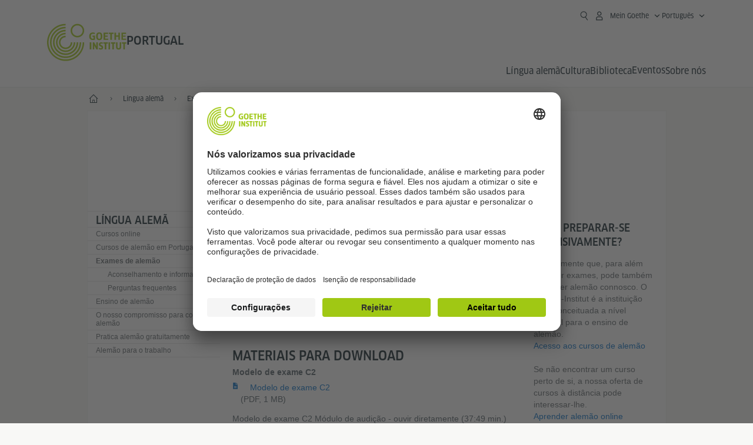

--- FILE ---
content_type: text/html
request_url: https://www.goethe.de/ins/pt/pt/spr/prf/gzc2/ueb.html
body_size: 18796
content:







	

	

	


	

	

	










<!DOCTYPE html>
<html lang="pt" dir="ltr">
	









	
	
	<head>
		<meta charset="UTF-8">

		

		
			
				
			




	<title>Exercícios para Exame C2 em Alemão | Goethe-Institut</title>


	
		
			
		

		

		<meta http-equiv="language" content="pt">

		
			<link rel="alternate" media="only screen and (max-width: 640px)" href="https://www.goethe.de/ins/pt/pt/m/spr/prf/gzc2/ueb.html" >
		

		<meta http-equiv="X-UA-Compatible" content="IE=edge"/>
		<meta name="viewport" content="width=device-width"/>

		




    
        
            <meta name="description" content="Pratique com os nossos exercícios para realizar o seu exame Goethe-Zertifikat de nível C2 em alemão. Pratique já e consiga o seu certificado de alemão C2." />
        
    


    

		

		
		
			<meta data-name="redirect-url" data-type="mobile" data-content="https://www.goethe.de/ins/pt/pt/m/spr/prf/gzc2/ueb.html">
		

		<meta data-name="search-url" data-content="https://www.goethe.de/ins/pt/pt/suche.cfm">
		<meta data-name="search-text" data-content="Pesquisa">

		<meta data-name="page-id" data-content="832553">
		<meta data-name="site-id" data-content="201607">

		
				<meta data-name="pagefeature" data-content="gi-header-v3" />
			
		
		<link rel="canonical" href="https://www.goethe.de/ins/pt/pt/spr/prf/gzc2/ueb.html" />

		

		
		

		



		

		


		
		
		

			
				
			
			

			

			

				

			

				

			

				



		

		



	

	<script type="application/ld+json">{"@context": "https://schema.org","@graph": [{"dateModified":"September, 16 2025 16:59:50 +0200","datePublished":"December, 17 2025 17:58:02 +0100","@type":"WebPage","url":"https://www.goethe.de/ins/pt/pt/spr/prf/gzc2/ueb.html","@id":"https://www.goethe.de/ins/pt/pt/spr/prf/gzc2/ueb.html/#webpage","name":"Material de exercícios","description":"Pratique com os nossos exercícios para realizar o seu exame Goethe-Zertifikat de nível C2 em alemão. Pratique já e consiga o seu certificado de alemão C2."}, 
{"@type":"WebSite","url":"https://www.goethe.de/ins/pt/ptpt/index.html","@id":"https://www.goethe.de/ins/pt/ptpt/index.html#website"}, 
{"thumbnailUrl":["https://www.goethe.de/resources/files/jpg1260/goethe-zertifikat-c2-.jpg"],"copyrightNotice":"© Goethe-Institut","contentUrl":"https://goethemp4s.akamaized.net/resources/files/mp459/goethe-zertifikat-c2-v1.mp4","@context":"https://schema.org","@type":"VideoObject","uploadDate":"2018-08-24","name":"C2-Modellsatz Modul Sprechen direkt ansehen","description":""}]}</script>
		
				<script type="application/ld+json">{"itemListElement":[{"item":{"@id":"https://www.goethe.de/ins/pt/pt/index.html","name":"Início"},"position":1,"@type":"ListItem"},{"item":{"@id":"https://www.goethe.de/ins/pt/pt/spr.html","name":"Língua alemã"},"position":2,"@type":"ListItem"},{"item":{"@id":"https://www.goethe.de/ins/pt/pt/spr/prf.html","name":"Exames de alemão"},"position":3,"@type":"ListItem"},{"item":{"@id":"https://www.goethe.de/ins/pt/pt/spr/prf/gzc2/ueb.html","name":"Material de exercícios"},"position":4,"@type":"ListItem"}],"@context":"https://schema.org","@type":"BreadcrumbList"}</script>
			

		<!-- $$customhtml:metakeywords$$ -->
	
		<link rel="preload" href="/resources/relaunch/fonts/ClanWebPro-NarrMedium-2.woff2" as="font" type="font/woff2" crossorigin>
	
		

		<!-- $$customhtml:sharifffunction$$ -->

		<script src="/resources/js/goethe.main.gimin.js"></script>
		<script src="/resources/js/jquery-3.6.3.min.js" defer></script>
		
		<script src="/resources/relaunch/js/bootstrap.bundle-5.1.3.min.js" defer></script>
		<script src="/resources/js/goethe.support.gimin.js" defer></script>
		<script src="/services/cas/assets/js/sso.js" defer></script>

		

		
        <script src="/resources/relaunch/js/bodyScrollLock.min.js" defer></script>
        <script src="/resources/relaunch/js/responsive-header-v3.gimin.js" defer></script>
    
            <script src="/resources/relaunch/js/goethe_v3/breadcrumb.gimin.js" defer></script>
        

		<link rel="shortcut icon" href="/resources/relaunch/img/favicon.ico"/>
		<link rel="icon" sizes="16x16" href="/resources/relaunch/img/icon-16x16.png"/>
		<link rel="shortcut icon" sizes="16x16" href="/resources/relaunch/img/icon-16x16.ico" type="image/ico"/>
		<link rel="shortcut icon" sizes="32x32" href="/resources/relaunch/img/icon-32x32.ico" type="image/ico"/>
		<link rel="icon" sizes="192x192" href="/resources/relaunch/img/touch-icon-192x192.png"/>
		<link rel="apple-touch-icon-precomposed" sizes="180x180" href="/resources/relaunch/img/apple-touch-icon-180x180-precomposed.png"/>
		<link rel="apple-touch-icon-precomposed" sizes="152x152" href="/resources/relaunch/img/apple-touch-icon-152x152-precomposed.png"/>
		<link rel="apple-touch-icon-precomposed" sizes="144x144" href="/resources/relaunch/img/apple-touch-icon-144x144-precomposed.png"/>
		<link rel="apple-touch-icon-precomposed" sizes="120x120" href="/resources/relaunch/img/apple-touch-icon-120x120-precomposed.png"/>
		<link rel="apple-touch-icon-precomposed" sizes="114x114" href="/resources/relaunch/img/apple-touch-icon-114x114-precomposed.png"/>
		<link rel="apple-touch-icon-precomposed" sizes="76x76" href="/resources/relaunch/img/apple-touch-icon-76x76-precomposed.png"/>
		<link rel="apple-touch-icon-precomposed" sizes="72x72" href="/resources/relaunch/img/apple-touch-icon-72x72-precomposed.png"/>
		<link rel="apple-touch-icon-precomposed" href="/resources/relaunch/img/apple-touch-icon-precomposed.png"/>
		<!-- $$customhtml:embeddedCodeLinks$$ -->

		

		<link rel="stylesheet" type="text/css" href="/resources/relaunch/js/bitmovin/bitmovinplayer-ui.css">
<link rel="stylesheet" type="text/css" href="/resources/relaunch/js/bitmovin/bitmovinplayer-ui-custom.gimin.css">
		
<script src="/resources/relaunch/js/bitmovin/modules/bitmovinplayer-core.js" defer></script>
<script src="/resources/relaunch/js/bitmovin/modules/bitmovinplayer-engine-native.js" defer></script>
<script src="/resources/relaunch/js/bitmovin/modules/bitmovinplayer-engine-bitmovin.js" defer></script>
<script src="/resources/relaunch/js/bitmovin/modules/bitmovinplayer-mserenderer.js" defer></script>
<script src="/resources/relaunch/js/bitmovin/modules/bitmovinplayer-abr.js" defer></script>
<script src="/resources/relaunch/js/bitmovin/modules/bitmovinplayer-dash.js" defer></script>
<script src="/resources/relaunch/js/bitmovin/modules/bitmovinplayer-xml.js" defer></script>
<script src="/resources/relaunch/js/bitmovin/modules/bitmovinplayer-container-mp4.js" defer></script>
<script src="/resources/relaunch/js/bitmovin/modules/bitmovinplayer-container-ts.js" defer></script>
<script src="/resources/relaunch/js/bitmovin/modules/bitmovinplayer-hls.js" defer></script>
<script src="/resources/relaunch/js/bitmovin/modules/bitmovinplayer-polyfill.js" defer></script>
<script src="/resources/relaunch/js/bitmovin/modules/bitmovinplayer-style.js" defer></script>
<script src="/resources/relaunch/js/bitmovin/modules/bitmovinplayer-subtitles.js" defer></script>
<script src="/resources/relaunch/js/bitmovin/modules/bitmovinplayer-subtitles-vtt.js" defer></script>
<script src="/resources/relaunch/js/bitmovin/modules/bitmovinplayer-subtitles-cea608.js" defer></script>
<script src="/resources/relaunch/js/bitmovin/modules/bitmovinplayer-subtitles-native.js" defer></script>
<script src="/resources/relaunch/js/bitmovin/bitmovinplayer-ui.js" defer></script>
<script src="/resources/relaunch/js/bitmovin/bitmovinplayer-init.js" defer></script>
<script src="/resources/relaunch/js/audio/audio_player.gimin.js" defer></script>


		
        <link rel="stylesheet" type="text/css" href="/resources/relaunch/css/goethe_v3/header.gimin.css">
    

		<link rel="stylesheet" type="text/css" href="/resources/relaunch/css/styles.001.gimin.css"/>
		<link rel="stylesheet" type="text/css" href="/resources/relaunch/css/subobjects.gimin.css"/>

		

		

		

		<style>
			.hidden { display:none; }
			.flexslider { border:0; box-shadow:none;}
			.flex-control-nav { bottom:-30px; }

			
		</style>

		<!-- Facebook Meta -->
		<!-- $$customhtml:metadata_facebook$$ -->

		

		





    
    <!-- BEGIN Usercentrics related code -->
    

    <link rel="preconnect" href="//app.usercentrics.eu" />
    <link rel="preconnect" href="//api.usercentrics.eu" />
    <link rel="preconnect" href="//privacy-proxy.usercentrics.eu" />
    <link rel="preload" href="//app.usercentrics.eu/browser-ui/latest/loader.js" as="script" />
    <link rel="preload" href="//privacy-proxy.usercentrics.eu/latest/uc-block.bundle.js" as="script" />
    <script id="usercentrics-cmp" data-language="pt" data-settings-id="rTbKQ4Qc-" src="https://app.usercentrics.eu/browser-ui/latest/loader.js" async></script>

    <meta data-privacy-proxy-server="https://privacy-proxy-server.usercentrics.eu">

    <script type="application/javascript" src="https://privacy-proxy.usercentrics.eu/latest/uc-block.bundle.js"></script>
    
    <script>
        // The following services are not blocked:
        uc.deactivateBlocking([
            'rJOZc4jOiWQ', // Webtrekk
            'Ouzxu26Rv', // Mapp Intelligence Full Feature Tracking
            'Hko_qNsui-Q', // reCAPTCHA
            'SkdccNsdj-X' // Btmvn
        ]);

        // The page is reloaded after opting in to the following services:
        uc.reloadOnOptIn('U8QkTd2W'); // Mapbox
        uc.reloadOnOptIn('S1pcEj_jZX'); // Google Maps
        uc.reloadOnOptIn('RO1d0uR2fCybGj'); // MapTiler
        uc.reloadOnOptIn('lZ1Yj0x9eu-o4J'); // Stationista

        // The page is reloaded after opting out of the following services:
        uc.reloadOnOptOut('U8QkTd2W'); // Mapbox
        uc.reloadOnOptOut('S1pcEj_jZX'); // Google Maps

        // Custom elements to block
        uc.blockElements({
            'RO1d0uR2fCybGj': '.map-maptiler', // MapTiler
			'lZ1Yj0x9eu-o4J': '.embedded-code-stationista' // Stationista
        });
    </script>
    
    <!-- END Usercentrics related code -->
    <!-- IMPORTANT: all other scripts are added **after** the Smart Data Protector -->
    


		




    <!-- Google Tag Manager -->
    <script type="text/javascript">
        window.dataLayer=window.dataLayer||[];function gtag(){dataLayer.push(arguments)}gtag("consent","default",{ad_user_data:"denied",ad_personalization:"denied",ad_storage:"denied",analytics_storage:"denied",wait_for_update:2000});gtag("set","ads_data_redaction",true);window.dataLayer.push({'internal_ip':`${/(^|;|\s*)IGNOREME=yes/.test(document.cookie)}`});
    </script>
    <script type="text/javascript">
        (function(w,d,s,l,i){w[l]=w[l]||[];w[l].push({'gtm.start':new Date().getTime(),event:'gtm.js'});var f=d.getElementsByTagName(s)[0],j=d.createElement(s),dl=l!='dataLayer'?'&l='+l:'';j.async=true;j.src='https://www.googletagmanager.com/gtm.js?id='+i+dl;f.parentNode.insertBefore(j,f)})(window,document,'script','dataLayer','GTM-W3QG49');
    </script>
    <!-- End Google Tag Manager -->


		<!-- $$customhtml:webtrekConfigurations$$ -->
	
<!-- - - - - - - - - - - - - - - - - - - - - - - - - - - - - - - - - - - - - - - -
Last Update: 2025-09-16 16:59 (Generated: 2026-01-07 14:40, Published: 2025-12-17 17:58) ueb.html (PID: 832553 / FID: 20765888 / HTML / Public / ptpt)
- - - - - - - - - - - - - - - - - - - - - - - - - - - - - - - - - - - - - - - - -->
<meta name="CONTENS CMS" property="pid" content="832553" />
</head>



			<body class="lp_201607 gi-global-head">
		
		<div class="masterContainer" dir="ltr">


	<p class="hide sr-only">Acesso rápido:</p>
	<a class="hide zeig sr-only sr-only-focusable" href="#inhalt" tabindex="1" accesskey="1">Ir diretamente para o conteúdo (Alt 1)</a>
	<a class="hide zeig sr-only sr-only-focusable" href="#hauptNavigation" accesskey="3">Ir diretamente para a navegação principal (Alt 2)</a>
















    

    

    
        <!-- Webtrekk 5.CONTENS, (c) www.webtrekk.de -->
        
				<script type="text/plain" data-usercentrics="Mapp Intelligence Full Feature Tracking" src="/resources/relaunch/js/tiLoader.min.js"></script>
				<script type="text/plain" data-usercentrics="Mapp Intelligence Full Feature Tracking">
					window._ti = window._ti || {};
					window._ti["linkTrack"] = "standard";
					window._ti["contentId"] = "www_goethe_de.ins.pt.pt.spr.prf.gzc2.ueb";
					window._ti["contentGroup"] = {"3":"pt","18":"0","7":"gzc2","4":"pt","12":"Europa 2","15":"Übungsmaterialien","6":"prf","8":"ueb","2":"ins","9":"Portugal","5":"spr","10":"Portugal (LP)","1":"www.goethe.de"};
					window._ti["customParameter"] = {"17":"201607","16":"154","14":"832553","1":"ptpt"};
				</script>
			
        <script>
            /* Form tracking */
            function webtrekkWatchAllForm() {
                if (!window.wts) {
                    return setTimeout(webtrekkWatchAllForm, 500)
                }

                $("form").each(function () {
                    var $form = $(this);
                    if (typeof $form[0].dataset.beingTracked != 'undefined' && $form[0].dataset.beingTracked === 'true') {
                        window.wts.push(['multipleFormTrackInstall', $form[0]]);
                    }
                })

                console.log("Watched All Forms")
            }

            setTimeout(webtrekkWatchAllForm, 500)
            /* ------------- */

            /* File tracking */
            function trackDownloadLink(link) {
                if (!link.href)
                    return;

                const filePath = link.href
                                    .substring(link.href.indexOf('/') + 2)
                                    .replaceAll(".", "_")
                                    .replaceAll("/", ".");

                link.addEventListener("click", () => {
                    if (typeof window.wt !== "undefined" && typeof window.wt.sendinfo === "function") {
                        window.wt.sendinfo({linkId: filePath});
                    }
                });
            }

            document.addEventListener("DOMContentLoaded", () => {
                document
                    .querySelectorAll("a[data-filetracking=true]")
                    .forEach(link => trackDownloadLink(link));
            });
            /* ------------- */
        </script>
    
        <!-- /Webtrekk 5.CONTENS -->
    




	
	
		


	
		









	

	

	


	

	

	








    

    

    

    

    

    

    

    

    

    

    

    

    

    

    




		

		
			





	








	
	



	



	
	
		
			
		
	



		
	


    
    <header class="gi-page-header">
        <div class="header-container">
            <div class="header-brand-container">
                <a class="wordmark-container" aria-label="Startseite Goethe-Institut" href="../../../../pt/index.html">
                    <svg id="claim-gi" class="wordmark-goethe-institut" xmlns="http://www.w3.org/2000/svg" width="166" height="16" viewBox="0 0 166.045 16" focusable="false" aria-hidden="true">
                        <path d="M10.737,15.174a8.41,8.41,0,0,1-1.907.6,11.542,11.542,0,0,1-2.3.227,8.377,8.377,0,0,1-2.985-.475A4.7,4.7,0,0,1,1.513,14.07a6.25,6.25,0,0,1-1.15-2.488A15.418,15.418,0,0,1,0,8.01,14.57,14.57,0,0,1,.394,4.387,6.3,6.3,0,0,1,1.6,1.9,4.8,4.8,0,0,1,3.658.465,8.566,8.566,0,0,1,6.633,0,11.325,11.325,0,0,1,8.654.186,8.267,8.267,0,0,1,10.446.7L10.177,3.117a8.132,8.132,0,0,0-1.606-.485,9.154,9.154,0,0,0-1.793-.175,5.794,5.794,0,0,0-1.855.258A2.541,2.541,0,0,0,3.689,3.6,4.068,4.068,0,0,0,3.005,5.3,14.472,14.472,0,0,0,2.8,7.99,15.071,15.071,0,0,0,3,10.663a4.367,4.367,0,0,0,.632,1.693,2.333,2.333,0,0,0,1.14.888,4.959,4.959,0,0,0,1.7.258,5.993,5.993,0,0,0,1.886-.268V7.412h2.384v7.763ZM24.831,7.99a17.78,17.78,0,0,1-.332,3.726,6.2,6.2,0,0,1-1.067,2.477,4.126,4.126,0,0,1-1.876,1.383A7.946,7.946,0,0,1,18.8,16a7.544,7.544,0,0,1-2.736-.444,4.2,4.2,0,0,1-1.865-1.4,6.508,6.508,0,0,1-1.078-2.477,16.543,16.543,0,0,1-.352-3.685A17.027,17.027,0,0,1,13.11,4.3a6.4,6.4,0,0,1,1.067-2.477A4.131,4.131,0,0,1,16.043.434,7.774,7.774,0,0,1,18.8,0a7.774,7.774,0,0,1,2.757.434,4.131,4.131,0,0,1,1.865,1.394A6.4,6.4,0,0,1,24.489,4.3,17.027,17.027,0,0,1,24.831,7.99Zm-2.8,0a18.362,18.362,0,0,0-.166-2.735,4.442,4.442,0,0,0-.549-1.672,1.971,1.971,0,0,0-1.005-.836A4.432,4.432,0,0,0,18.8,2.519a4.342,4.342,0,0,0-1.5.227,1.977,1.977,0,0,0-.995.836,4.558,4.558,0,0,0-.56,1.672,17.3,17.3,0,0,0-.176,2.735,17.3,17.3,0,0,0,.176,2.735,4.664,4.664,0,0,0,.56,1.683,1.965,1.965,0,0,0,.995.846,4.342,4.342,0,0,0,1.5.227,4.256,4.256,0,0,0,1.513-.237,2.026,2.026,0,0,0,1.005-.846,4.442,4.442,0,0,0,.549-1.672A18.362,18.362,0,0,0,22.033,7.99Zm14.654,5.285-0.062,2.457H27.36V0.248h8.975l0.041,2.477H30.013V6.586h5.41V8.857h-5.41v4.418h6.674ZM44.315,2.787V15.732H41.62V2.787H37.682l0.062-2.539H48.211l0.062,2.539H44.315ZM58.347,15.732V9H52.771v6.73H50.1V0.248h2.674V6.5h5.576V0.248h2.674V15.732H58.347Zm15.11-2.457-0.062,2.457H64.13V0.248H73.1l0.041,2.477H66.783V6.586h5.41V8.857h-5.41v4.418h6.674ZM80.587,7.7V9.6H75.322V7.7h5.265Zm2.923-7.453h2.715V15.732H83.509V0.248ZM98.661,15.732L92.8,6.338l-0.85-1.445L91.9,4.914l0.021,1.672v9.146H89.562V0.248H91.9l5.472,9,0.85,1.425,0.041-.021L98.226,9V0.248h2.363V15.732H98.661Zm13.638-4.48a4.573,4.573,0,0,1-1.327,3.5A5.293,5.293,0,0,1,107.2,16a8.734,8.734,0,0,1-2.29-.289,7.751,7.751,0,0,1-1.938-.805l0.373-2.415a8.042,8.042,0,0,0,1.8.795,6.916,6.916,0,0,0,1.99.279,2.942,2.942,0,0,0,1.959-.547,2,2,0,0,0,.632-1.6,1.544,1.544,0,0,0-.5-1.2A5.02,5.02,0,0,0,108,9.414q-0.736-.351-1.606-0.692a7.351,7.351,0,0,1-1.606-.867,4.614,4.614,0,0,1-1.233-1.321,3.819,3.819,0,0,1-.5-2.054,5.229,5.229,0,0,1,.29-1.765,3.769,3.769,0,0,1,.9-1.425,4.2,4.2,0,0,1,1.534-.95A6.383,6.383,0,0,1,107.988,0a9.923,9.923,0,0,1,2.042.206A8.774,8.774,0,0,1,111.8.764L111.47,3.117a14.852,14.852,0,0,0-1.669-.465,7.841,7.841,0,0,0-1.648-.175,4.217,4.217,0,0,0-1.2.145,2.122,2.122,0,0,0-.777.4,1.431,1.431,0,0,0-.425.6,2.121,2.121,0,0,0-.124.733,1.457,1.457,0,0,0,.5,1.156,4.948,4.948,0,0,0,1.233.764q0.736,0.33,1.606.671a7.351,7.351,0,0,1,1.606.867A4.521,4.521,0,0,1,111.8,9.156,3.973,3.973,0,0,1,112.3,11.252Zm7.524-8.465V15.732h-2.695V2.787h-3.938l0.062-2.539H123.72l0.062,2.539h-3.959Zm6.011-2.539h2.715V15.732h-2.715V0.248Zm11.4,2.539V15.732H134.54V2.787H130.6l0.062-2.539h10.467l0.062,2.539h-3.959Zm16.623,7.7a5.543,5.543,0,0,1-1.4,4.17A5.723,5.723,0,0,1,148.344,16a5.8,5.8,0,0,1-4.135-1.342,5.494,5.494,0,0,1-1.42-4.17V0.248h2.674v10.2a3.211,3.211,0,0,0,.694,2.3,3.719,3.719,0,0,0,4.363.01,3.238,3.238,0,0,0,.684-2.312V0.248h2.653v10.24Zm8.229-7.7V15.732h-2.695V2.787h-3.938l0.062-2.539h10.467l0.062,2.539h-3.959Z"></path>
                    </svg>
                </a>
                <a class="logo-container" aria-label="Startseite Goethe-Institut" href="../../../../pt/index.html">
                    <svg id="logo-gi" class="logo-goethe-institut" width="137" height="65" viewBox="0 0 137 65" fill="none" xmlns="http://www.w3.org/2000/svg" focusable="false">
                        <title>Logo Goethe-Institut</title>
                        <path fill-rule="evenodd" clip-rule="evenodd" d="M32.0006 3.1595V0.609375C14.3261 0.610478 0 14.9366 0 32.6099C0 50.2833 14.3272 64.6094 32.0006 64.6094C49.6728 64.6094 64 50.2855 64 32.611L61.4675 32.6099C61.4686 48.8743 48.266 62.0604 32.0006 62.0604C15.7351 62.0604 2.54902 48.8743 2.54902 32.6099C2.54902 16.3445 15.7351 3.1595 32.0006 3.1595ZM32.0005 8.32258V5.73277C17.1563 5.73277 5.12119 17.7656 5.12119 32.611C5.12119 47.4564 17.1563 59.4904 32.0005 59.4904C46.8437 59.4904 58.8601 47.4575 58.8601 32.6121L56.3055 32.611C56.3055 46.0242 45.4138 56.8984 32.0005 56.8984C18.5862 56.8984 7.71321 46.0242 7.71321 32.611C7.71321 19.1978 18.5851 8.32258 32.0005 8.32258ZM32.0005 10.9091L31.9994 13.4846C21.4351 13.4846 12.873 22.0489 12.873 32.611C12.873 43.1753 21.4351 51.7375 31.9994 51.7375C42.5605 51.7375 51.1413 43.1753 51.1413 32.611H53.7003C53.7003 44.6108 43.997 54.335 31.9994 54.335C20.0008 54.335 10.2733 44.6097 10.2733 32.6099C10.2733 20.6123 20.0008 10.9102 32.0005 10.9091ZM31.9995 18.5793L31.9983 16.0303C22.843 16.0314 15.4198 23.4546 15.4198 32.6099C15.4198 41.7674 22.843 49.1907 31.9995 49.1907C41.1559 49.1907 48.5967 41.7674 48.5967 32.6099L46.0565 32.611C46.0565 40.3617 39.749 46.6439 31.9995 46.6439C24.2488 46.6439 17.9655 40.3617 17.9655 32.6099C17.9655 24.8603 24.2488 18.5793 31.9995 18.5793ZM121.605 32.6243V40.548C121.605 41.9427 122.119 42.7376 123.421 42.7376C124.735 42.7376 125.218 41.9571 125.218 40.548H125.219V32.6243H127.834V40.6451C127.834 43.5612 126.332 44.9868 123.415 44.9868C120.464 44.9868 118.964 43.5612 118.964 40.6451V32.6243H121.605ZM96.1814 33.03C95.339 32.6408 94.4659 32.4302 93.3633 32.4302C90.5596 32.4302 89.3502 34.0498 89.3502 36.1082C89.3502 38.3484 90.9368 39.0592 92.2918 39.6661C93.3015 40.1184 94.1825 40.5131 94.1825 41.44C94.1825 42.2746 93.6566 42.8358 92.5519 42.8358C91.4648 42.8358 90.5431 42.4686 89.6401 41.9593L89.2995 44.129C90.2388 44.6792 91.4008 44.9868 92.6654 44.9868C95.2905 44.9868 96.7767 43.5293 96.7767 41.1489C96.7767 38.7477 95.0687 37.9971 93.6839 37.3886C92.7396 36.9736 91.9455 36.6247 91.9455 35.8635C91.9455 35.2339 92.2685 34.611 93.5904 34.611C94.4195 34.611 95.1538 34.8326 95.8903 35.1534L96.1814 33.03ZM117.705 32.6243V34.8117H115.201V44.7762H112.561V34.8117H110.057V32.6243H117.705ZM104.691 34.8117V32.6243H97.0424V34.8117H99.5462V44.7762H102.187V34.8117H104.691ZM136.712 32.6243V34.8117H134.208V44.7762H131.569V34.8117H129.064V32.6243H136.712ZM85.0856 39.719L81.3492 32.6243H78.938V44.7762H81.3492V37.6826L85.0856 44.7762H87.4979V32.6243H85.0856V39.719ZM108.707 32.6243V44.7751H106.04V32.6243H108.707ZM76.2831 44.7751V32.6243H73.6173V44.7751H76.2831ZM32.0005 21.1305L31.9983 23.6806C27.0646 23.6806 23.068 27.6784 23.068 32.611C23.068 37.5437 27.0657 41.5414 31.9983 41.5414C36.931 41.5414 40.9453 37.5437 40.9453 32.611H43.4766C43.4766 38.9582 38.3455 44.1004 31.9994 44.1004C25.6534 44.1004 20.5079 38.9582 20.5079 32.6099C20.5079 26.2638 25.6523 21.1305 32.0005 21.1305ZM95.3005 21.9993C95.3005 17.3478 93.5739 15.3434 89.9962 15.3434C86.4208 15.3434 84.692 17.3478 84.692 21.9993C84.692 26.6508 86.4869 28.6728 89.9962 28.6728C93.5728 28.6728 95.3005 26.7512 95.3005 21.9993ZM79.0935 15.511C80.1849 15.511 81.6061 15.7293 82.4793 16.0821L82.2114 18.2816C81.4242 17.963 80.1861 17.7612 79.2445 17.7612C76.9921 17.7612 75.4805 18.7844 75.4805 22.0081C75.4805 25.2826 76.9766 26.3035 78.9082 26.3035C79.2875 26.3035 79.7472 26.2815 80.0515 26.2286V23.1162H78.3184V20.9354H82.681V27.8669C81.8255 28.2693 80.2522 28.5549 78.9755 28.5549C75.0296 28.5549 72.711 26.4413 72.711 22.0423C72.711 17.5418 75.2126 15.511 79.0935 15.511ZM118.903 20.684V15.7128H116.201V28.3035H118.903V22.9298H122.952V28.3035H125.654V15.7128H122.952V20.684H118.903ZM114.679 15.7128V17.9795H111.943V28.3035H109.209V17.9795H106.473V15.7128H114.679ZM105.347 17.9586V15.7128H97.4096V28.3035H105.523V26.0577H100.113V22.9442H104.556V20.7226H100.113V17.9586H105.347ZM136.267 15.7128V17.9586H131.033V20.7226H135.477V22.9442H131.033V26.0577H136.444V28.3035H128.33V15.7128H136.267ZM87.4616 22.0004C87.4605 18.6741 88.2995 17.5848 89.9962 17.5848C91.7107 17.5848 92.5331 18.6576 92.5331 22.0004C92.5331 25.3267 91.7107 26.4491 90.0139 26.4491C88.2995 26.4491 87.4616 25.3421 87.4616 22.0004ZM52.331 0.610478C58.7763 0.610478 64.0011 5.8342 64.0011 12.2795C64.0011 18.727 58.7763 23.9508 52.331 23.9508C45.8834 23.9508 40.6586 18.727 40.6597 12.2795C40.6597 5.8342 45.8834 0.610478 52.331 0.610478ZM43.2606 12.2806C43.2606 7.27078 47.32 3.20911 52.331 3.20911C57.3375 3.20911 61.4003 7.27078 61.4003 12.2806C61.4003 17.2894 57.3375 21.351 52.331 21.351C47.32 21.351 43.2606 17.2894 43.2606 12.2806Z"></path>
                    </svg>
                </a>
                
		

		



		

		

			

		


		
		
		

			
				
			
				
			
			

			

			

				

			

				

			

				



		

		



	

	


    
        <div class="name-extension-c">
            <p class="name-extension">
                
                    <span class="name-extension-title">Portugal</span>
                
            </p>
        </div>
    

            </div>
            <div class="navigation-toggle-container">
                <button class="navigation-toggle" type="button" aria-controls="navigation-container" aria-expanded="false" aria-label="Menü öffnen" data-nav-mobilenavtoggle>
                    <svg aria-hidden="true" focusable="false" class="icon icon-20">
                        <use xlink:href="/resources/relaunch/icons/sprites/generic.svg#icon-burger-menu-medium"></use>
                    </svg>
                </button>
            </div>

            <div class="gi-navigation-container mobile-navigation-hidden" id="navigation-container">
                <nav class="meta-navigation-container" aria-label="Meta Navigation" data-metanav-container>
                    <ul class="meta-navigation-level-0">
						<li class="meta-navigation-level-0-item gi-meta-search">
                            <button class="gi-navigation-search-open-button" aria-label="Suchen" aria-expanded="false" data-search-open>
                                <svg aria-hidden="true" focusable="false" class="icon icon-24">
                                    <use xlink:href="/resources/relaunch/icons/sprites/generic.svg#icon-loupe-right-hand-light"></use>
                                </svg>
                            </button>
						</li>

                        

                        

                        
		
			
		
			
		
			
		
			
		
			
		
			
		
	
		
			
		
			
		
			
		
			
		
			
		
			
		
	
		
			
		
			
		
			
		
			
		
			
		
			
		
	
		
			
		
			
		
			
		
			
		
			
		
			
		
	
		
			
		
			
		
			
		
			
		
			
		
			
		
	
		
			
		
			
		
			
		
			
		
			
		
			
		
			
		
			



    <li class="meta-navigation-level-0-item has-toggle gi-meta-mygoethe-primary" data-logindisplay="v2">
        <button
            class="navigation-toggle meta-navigation-toggle"
            type="button"
            aria-controls="account-dropdown"
            aria-expanded="false"
            aria-label="MeinGoethe.de Menü öffnen"
            aria-haspopup="true"
            data-accnav-trigger>

            <svg aria-hidden="true" focusable="false" class="icon icon-24 icon-avatar-outlined-bold">
                <use xlink:href="/resources/relaunch/icons/sprites/generic.svg#icon-avatar-outlined-bold"></use>
            </svg>
            <svg aria-hidden="true" focusable="false" class="icon icon-24 icon-filled">
                <use xlink:href="/resources/relaunch/icons/sprites/generic.svg#icon-avatar-filled-medium"></use>
            </svg>
            <span class="meta-navigation-level-0-button-text sr-text">Mein Goethe<span class="desktop-name" data-logindisplay-user="name"></span></span>
            <svg aria-hidden="true" focusable="false" class="icon icon-12 ms-1">
                <use xlink:href="/resources/relaunch/icons/sprites/generic.svg#icon-chevron-medium-up"></use>
            </svg>
        </button>

        <div class="meta-navigation-level-1-wrapper" id="account-dropdown" hidden>
            <div class="meta-navigation-level-1-container">
                <p id="meta-navigation-level-1-hdl-id" class="meta-navigation-level-1-hdl">Mein Goethe</p>

                <div class="user-container" data-logindisplay-container="user" hidden>
                    <p class="image-wrapper" aria-hidden="true" data-logindisplay-container="user-image" hidden>
                       <img src="" class="user-image" width="40" height="40" alt="" data-logindisplay-user="image">
                    </p>
                    <svg class="icon icon-40" aria-hidden="true" focusable="false" data-logindisplay-container="user-image-dummy">
                        <use xlink:href="/resources/relaunch/icons/sprites/generic.svg#icon-avatar-circled-filled-light"></use>
                    </svg>
                    <p class="user-name">
                        <a href="https://my.goethe.de/kdf/pro" class="user-profile-link stretched-link" data-logindisplay-user="name"></a>
                    </p>
                </div>

                <ul class="meta-navigation-level-1 gi-meta-mygoethe-secondary" aria-labelledby="meta-navigation-level-1-hdl-id" data-logindisplay-container="logged-out">
                    
                        <li class="meta-navigation-level-1-item">
                            <a class="meta-navigation-level-1-link" href="/services/cas/login/goethe/?locale=pt&targetURL=https://my.goethe.de/kdf/elearning&langId=154&module=default" target="_self">Os meus cursos e exames</a>
                        </li>
                    
                        <li class="meta-navigation-level-1-item">
                            <a class="meta-navigation-level-1-link" href="/services/cas/login/goethe/?locale=pt&targetURL=https://www.goethe.de/prj/dfd/en/index.cfm&langId=154&module=default" target="_self">Deutsch für dich</a>
                        </li>
                    
                        <li class="meta-navigation-level-1-item">
                            <a class="meta-navigation-level-1-link" href="/services/cas/login/goethe/?locale=pt&targetURL=https://my.goethe.de/kdf/library&langId=154&module=default" target="_self">A minha Onleihe</a>
                        </li>
                    
                        <li class="meta-navigation-level-1-item">
                            <a class="meta-navigation-level-1-link" href="/services/cas/login/goethe/?locale=pt&targetURL=https://my.goethe.de/kdf/newsletter&langId=154&module=default" target="_self">Newsletter</a>
                        </li>
                    
                        <li class="meta-navigation-level-1-item">
                            <a class="meta-navigation-level-1-link" href="/services/cas/login/goethe/?locale=pt&targetURL=https://my.goethe.de/kdf/pro&langId=154&module=default" target="_self">O meu perfil</a>
                        </li>
                    

                    <li class="meta-navigation-level-1-item">
                        <a class="meta-navigation-level-1-link login-link" href="/services/cas/login/goethe/?locale=pt&langId=154&module=default">
                            Login
                            <svg aria-hidden="true" focusable="false" class="icon icon-24">
                                <use xlink:href="/resources/relaunch/icons/sprites/generic.svg#icon-arrow-link-medium-right"></use>
                            </svg>
                        </a>
                    </li>
                </ul>

                <ul class="meta-navigation-level-1 gi-meta-mygoethe-secondary" aria-labelledby="meta-navigation-level-1-hdl-id" data-logindisplay-container="logged-in" hidden>
                    
                        <li class="meta-navigation-level-1-item">
                            <a class="meta-navigation-level-1-link" href="https://my.goethe.de/kdf/elearning" target="_self">Os meus cursos e exames</a>
                        </li>
                    
                        <li class="meta-navigation-level-1-item">
                            <a class="meta-navigation-level-1-link" href="https://www.goethe.de/prj/dfd/en/index.cfm" target="_self">Deutsch für dich</a>
                        </li>
                    
                        <li class="meta-navigation-level-1-item">
                            <a class="meta-navigation-level-1-link" href="https://my.goethe.de/kdf/library" target="_self">A minha Onleihe</a>
                        </li>
                    
                        <li class="meta-navigation-level-1-item">
                            <a class="meta-navigation-level-1-link" href="https://my.goethe.de/kdf/newsletter" target="_self">Newsletter</a>
                        </li>
                    
                        <li class="meta-navigation-level-1-item">
                            <a class="meta-navigation-level-1-link" href="https://my.goethe.de/kdf/pro" target="_self">O meu perfil</a>
                        </li>
                    

                    <li class="meta-navigation-level-1-item">
                        <a class="meta-navigation-level-1-link" href="/services/cas/logout/goethe/">Sair</a>
                    </li>
                </ul>

                <button
                    class="navigation-close-button meta-navigation-level-1-close-button"
                    type="button"
                    aria-label="Mein Goethe.de Menü schließen"
                    data-accnav-close>

                    <svg aria-hidden="true" focusable="false" class="icon icon-24">
                        <use xlink:href="/resources/relaunch/icons/sprites/generic.svg#icon-close-medium"></use>
                    </svg>
                </button>
            </div>

            <div class="meta-navigation-level-1-bg" data-accnav-bg></div>
        </div>
    </li>


                        


	
		












    
        <li class="meta-navigation-level-0-item has-toggle gi-meta-language-primary">
            <button
                class="navigation-toggle meta-navigation-toggle gi-meta-navigation-language-toggle"
                type="button"
                aria-controls="lang-nav-dropdown"
                aria-expanded="false"
                aria-label="Português - Sprachnavigation öffnen"
                aria-haspopup="true"
                data-langnav-trigger>

                <span class="meta-navigation-level-0-button-text current-lang">
                    <span lang="pt">
                        <bdi>Português</bdi>
                    </span>
                </span>
                <span class="meta-navigation-level-0-button-text current-lang-short">
                    <span lang="pt" aria-hidden="true">pt</span>
                    <span class="visually-hidden" lang="pt">Português</span>
                </span>
                <svg aria-hidden="true" focusable="false" class="icon icon-12 ms-2">
                    <use xlink:href="/resources/relaunch/icons/sprites/generic.svg#icon-chevron-medium-up"></use>
                </svg>
            </button>
            <div class="meta-navigation-level-1-wrapper gi-meta-language-secondary" id="lang-nav-dropdown" hidden>
                <div class="meta-navigation-level-1-container">
                    <p class="meta-navigation-level-1-hdl">Idioma</p>
                    <ul class="meta-navigation-level-1">
                        
                            
                            

                            <li class="meta-navigation-level-1-item">
                                <a
                                    class="meta-navigation-level-1-link "
                                    href="../../../../de/spr/prf/gzc2/ueb.html" lang="de" ><bdi>Deutsch</bdi></a>
                            </li>
                        
                            
                            

                            <li class="meta-navigation-level-1-item">
                                <a
                                    class="meta-navigation-level-1-link "
                                    href="../../../../en/spr/prf/gzc2/ueb.html" lang="en" ><bdi>English</bdi></a>
                            </li>
                        
                            
                            

                            <li class="meta-navigation-level-1-item">
                                <a
                                    class="meta-navigation-level-1-link secondary-link-active"
                                    href="../../../../pt/spr/prf/gzc2/ueb.html" lang="pt" aria-current="page"><bdi>Português</bdi></a>
                            </li>
                        
                    </ul>
                    <button
                        class="navigation-close-button meta-navigation-level-1-close-button"
                        type="button"
                        aria-label="Sprachnavigation schliessen"
                        data-langnav-close>
                        <svg aria-hidden="true" focusable="false" class="icon icon-24">
                            <use xlink:href="/resources/relaunch/icons/sprites/generic.svg#icon-close-medium"></use>
                        </svg>
                    </button>
                </div>
                <div class="meta-navigation-level-1-bg" data-langnav-bg></div>
            </div>
        </li>
    


	





                    </ul>
                </nav>

                <div class="primary-navigation-wrapper" data-nav-primnavwrapper>
                    


	
		




		

		



		

		

			

		


		
		
		

			
				
			
				
			
			

			

			

				

			

				

			

				



		

		



	

	
		

		



		

		

			

		


		
		
		

			
				
			
				
			
			

			

			

				

			

				

			

				



		

		



	

	
		

		



		

		

			

		


		
		
		

			
				
			
				
			
			

			

			

				

			

				

			

				



		

		



	

	







    


    <div class="gi-navigation-search-container" data-search>
        <div class="gi-navigation-search">
            <label class="visually-hidden" for="primary-navigation-search-input-699">Pesquisar goethe.de/portugal</label>
            <input
                class="gi-navigation-search-input"
                id="primary-navigation-search-input-699"
                maxlength="2048"
                name="search"
                type="search"
                aria-autocomplete="both"
                aria-haspopup="false"
                autocapitalize="off"
                autocomplete="off"
                spellcheck="false"
                title=""
                value=""
                placeholder="Pesquisar goethe.de/portugal"
                aria-label="Pesquisar goethe.de/portugal"
                data-search-input="https://www.goethe.de/ins/pt/pt/suche.html">
            <button class="gi-navigation-search-button" type="submit" aria-label="Suchen" data-search-submit>
                <svg aria-hidden="true" focusable="false" class="icon icon-24">
                    <use xlink:href="/resources/relaunch/icons/sprites/generic.svg#icon-loupe-right-hand-light"></use>
                </svg>
            </button>
            <button class="gi-navigation-search-close-button" aria-label="Löschen" data-search-cancel hidden>
                <svg aria-hidden="true" focusable="false" class="icon icon-24">
                    <use xlink:href="/resources/relaunch/icons/sprites/generic.svg#icon-close-medium"></use>
                </svg>
            </button>
        </div>
        <button class="gi-navigation-search-container-close-button" aria-expanded="false" data-search-close>
            <span class="gi-navigation-search-container-close-button-text">Fechar</span>
            <span class="gi-navigation-search-container-close-icon">
                <svg aria-hidden="true" focusable="false" class="icon icon-24">
                    <use xlink:href="/resources/relaunch/icons/sprites/generic.svg#icon-close-medium"></use>
                </svg>
            </span>
        </button>
    </div>


    <nav class="primary-navigation-container" aria-label="Navegação principal">
        
    
        <ul class="primary-navigation navigation-level-0">
            
                <li class="navigation-level-root-item" data-nav-levelitem>
                    <a
                        class="primary-navigation-link navigation-level-root-link"
                        href="../../../../pt/index.html"
                        data-nav-link
                        ><span class="primary-navigation-link-text" id="primary-navigation-link-text-root">Início</span></a>
                </li>
            

            
                

                <li class="navigation-level-0-item sub-menu-current has-sub-menu" data-nav-levelitem>
                    <div class="navigation-level-0-link-container" data-nav-linkcontainer>
                        <a
                            class="primary-navigation-link navigation-level-0-link primary-navigation-level-0-link-has-sub-menu"
                            href="../../../../pt/spr.html"
                            data-nav-link
                            ><span class="primary-navigation-link-text" id="primary-navigation-link-text-1">Língua alemã</span></a>
                        
                            
                                <button
                                    class="primary-navigation-button"
                                    aria-expanded="false"
                                    aria-haspopup="true"
                                    aria-controls="primary-navigation-submenu-1"
                                     
                                    data-nav-desktopoverlaytrigger>
                                    Língua alemã
                                </button>
                            
                            <button
                                class="primary-navigation-toggle"
                                aria-expanded="false"
                                aria-controls="primary-navigation-submenu-1"
                                aria-label
                                data-aria-labels='{"open":"Menü öffnen","close":"Menü schließen"}'>

                                <svg aria-hidden="true" focusable="false" class="icon icon-16">
                                    <use xlink:href="/resources/relaunch/icons/sprites/generic.svg#icon-chevron-medium-down"></use>
                                </svg>
                            </button>
                        
                    </div>

                    
                        <div
                            class="navigation-level-1-container"
                            id="primary-navigation-submenu-1"
                            aria-labelledby="primary-navigation-link-text-1"
                            data-nav-desktopoverlay hidden>

                            
                                <div class="navigation-level-1-hdl-container">
                                    <p class="navigation-level-1-hdl">
                                        <a href="../../../../pt/spr.html" class="navigation-level-1-hdl-link">
                                            <span class="navigation-level-1-hdl-link-text">Língua alemã</span>
                                            <svg aria-hidden="true" focusable="false" class="navigation-level-1-hdl-link-icon icon icon-32">
                                                <use xlink:href="/resources/relaunch/icons/sprites/generic.svg#icon-arrow-link-bold-right"></use>
                                            </svg>
                                        </a>
                                    </p>
                                </div>
                                
                            
                            
    
        <ul class="primary-navigation navigation-level-1">
            

            
                

                <li class="navigation-level-1-item has-sub-menu" data-nav-levelitem>
                    <div class="navigation-level-1-link-container" data-nav-linkcontainer>
                        <a
                            class="primary-navigation-link navigation-level-1-link "
                            href="../../../../pt/spr/fer.html"
                            data-nav-link
                            ><span class="primary-navigation-link-text" id="primary-navigation-link-text-1-1">Cursos online</span></a>
                        
                            
                            <button
                                class="primary-navigation-toggle"
                                aria-expanded="false"
                                aria-controls="primary-navigation-submenu-1-1"
                                aria-label
                                data-aria-labels='{"open":"Menü öffnen","close":"Menü schließen"}'>

                                <svg aria-hidden="true" focusable="false" class="icon icon-16">
                                    <use xlink:href="/resources/relaunch/icons/sprites/generic.svg#icon-chevron-medium-down"></use>
                                </svg>
                            </button>
                        
                    </div>

                    
                        <div
                            class="navigation-level-2-container"
                            id="primary-navigation-submenu-1-1"
                            aria-labelledby="primary-navigation-link-text-1-1"
                            >

                            
                            
    
        <ul class="primary-navigation navigation-level-2">
            

            
                

                <li class="navigation-level-2-item" data-nav-levelitem>
                    <div class="navigation-level-2-link-container" >
                        <a
                            class="primary-navigation-link navigation-level-2-link "
                            href="../../../../pt/spr/fer/deutschkurse-online.html"
                            data-nav-link
                            ><span class="primary-navigation-link-text" id="primary-navigation-link-text-1-1-1">Cursos online em grupo</span></a>
                        
                    </div>

                    
                </li>

                
            
                

                <li class="navigation-level-2-item" data-nav-levelitem>
                    <div class="navigation-level-2-link-container" >
                        <a
                            class="primary-navigation-link navigation-level-2-link "
                            href="../../../../pt/spr/fer/deutschkurse-online-individual.html"
                            data-nav-link
                            ><span class="primary-navigation-link-text" id="primary-navigation-link-text-1-1-2">Curso online individual</span></a>
                        
                    </div>

                    
                </li>

                
            
        </ul>
    
    
                            
                        </div>
                    
                </li>

                
            
                

                <li class="navigation-level-1-item has-sub-menu" data-nav-levelitem>
                    <div class="navigation-level-1-link-container" data-nav-linkcontainer>
                        <a
                            class="primary-navigation-link navigation-level-1-link "
                            href="../../../../pt/spr/lis.html"
                            data-nav-link
                            ><span class="primary-navigation-link-text" id="primary-navigation-link-text-1-2">Cursos de alemão em Portugal</span></a>
                        
                            
                            <button
                                class="primary-navigation-toggle"
                                aria-expanded="false"
                                aria-controls="primary-navigation-submenu-1-2"
                                aria-label
                                data-aria-labels='{"open":"Menü öffnen","close":"Menü schließen"}'>

                                <svg aria-hidden="true" focusable="false" class="icon icon-16">
                                    <use xlink:href="/resources/relaunch/icons/sprites/generic.svg#icon-chevron-medium-down"></use>
                                </svg>
                            </button>
                        
                    </div>

                    
                        <div
                            class="navigation-level-2-container"
                            id="primary-navigation-submenu-1-2"
                            aria-labelledby="primary-navigation-link-text-1-2"
                            >

                            
                            
    
        <ul class="primary-navigation navigation-level-2">
            

            
                

                <li class="navigation-level-2-item" data-nav-levelitem>
                    <div class="navigation-level-2-link-container" >
                        <a
                            class="primary-navigation-link navigation-level-2-link "
                            href="../../../../pt/spr/lis/tup.cfm"
                            data-nav-link
                            ><span class="primary-navigation-link-text" id="primary-navigation-link-text-1-2-1">Datas e preços</span></a>
                        
                    </div>

                    
                </li>

                
            
                

                <li class="navigation-level-2-item" data-nav-levelitem>
                    <div class="navigation-level-2-link-container" >
                        <a
                            class="primary-navigation-link navigation-level-2-link "
                            href="../../../../pt/spr/lis/ein.html"
                            data-nav-link
                            ><span class="primary-navigation-link-text" id="primary-navigation-link-text-1-2-2">Teste de nível</span></a>
                        
                    </div>

                    
                </li>

                
            
                

                <li class="navigation-level-2-item" data-nav-levelitem>
                    <div class="navigation-level-2-link-container" >
                        <a
                            class="primary-navigation-link navigation-level-2-link "
                            href="../../../../pt/spr/lis/kue.html"
                            data-nav-link
                            ><span class="primary-navigation-link-text" id="primary-navigation-link-text-1-2-3">Contacto e informações</span></a>
                        
                    </div>

                    
                </li>

                
            
        </ul>
    
    
                            
                        </div>
                    
                </li>

                
            
                

                <li class="navigation-level-1-item sub-menu-current has-sub-menu" data-nav-levelitem>
                    <div class="navigation-level-1-link-container" data-nav-linkcontainer>
                        <a
                            class="primary-navigation-link navigation-level-1-link "
                            href="../../../../pt/spr/prf.html"
                            data-nav-link
                            ><span class="primary-navigation-link-text" id="primary-navigation-link-text-1-3">Exames de alemão</span></a>
                        
                            
                            <button
                                class="primary-navigation-toggle"
                                aria-expanded="false"
                                aria-controls="primary-navigation-submenu-1-3"
                                aria-label
                                data-aria-labels='{"open":"Menü öffnen","close":"Menü schließen"}'>

                                <svg aria-hidden="true" focusable="false" class="icon icon-16">
                                    <use xlink:href="/resources/relaunch/icons/sprites/generic.svg#icon-chevron-medium-down"></use>
                                </svg>
                            </button>
                        
                    </div>

                    
                        <div
                            class="navigation-level-2-container"
                            id="primary-navigation-submenu-1-3"
                            aria-labelledby="primary-navigation-link-text-1-3"
                            >

                            
                            
    
        <ul class="primary-navigation navigation-level-2">
            

            
                

                <li class="navigation-level-2-item" data-nav-levelitem>
                    <div class="navigation-level-2-link-container" >
                        <a
                            class="primary-navigation-link navigation-level-2-link "
                            href="../../../../pt/spr/prf/anm.html"
                            data-nav-link
                            ><span class="primary-navigation-link-text" id="primary-navigation-link-text-1-3-1">Aconselhamento e informação</span></a>
                        
                    </div>

                    
                </li>

                
            
                

                <li class="navigation-level-2-item" data-nav-levelitem>
                    <div class="navigation-level-2-link-container" >
                        <a
                            class="primary-navigation-link navigation-level-2-link "
                            href="../../../../pt/spr/prf/ogf.html"
                            data-nav-link
                            ><span class="primary-navigation-link-text" id="primary-navigation-link-text-1-3-2">Perguntas frequentes</span></a>
                        
                    </div>

                    
                </li>

                
            
        </ul>
    
    
                            
                        </div>
                    
                </li>

                
            
                

                <li class="navigation-level-1-item has-sub-menu" data-nav-levelitem>
                    <div class="navigation-level-1-link-container" data-nav-linkcontainer>
                        <a
                            class="primary-navigation-link navigation-level-1-link "
                            href="../../../../pt/spr/unt.html"
                            data-nav-link
                            ><span class="primary-navigation-link-text" id="primary-navigation-link-text-1-4">Ensino de alemão</span></a>
                        
                            
                            <button
                                class="primary-navigation-toggle"
                                aria-expanded="false"
                                aria-controls="primary-navigation-submenu-1-4"
                                aria-label
                                data-aria-labels='{"open":"Menü öffnen","close":"Menü schließen"}'>

                                <svg aria-hidden="true" focusable="false" class="icon icon-16">
                                    <use xlink:href="/resources/relaunch/icons/sprites/generic.svg#icon-chevron-medium-down"></use>
                                </svg>
                            </button>
                        
                    </div>

                    
                        <div
                            class="navigation-level-2-container"
                            id="primary-navigation-submenu-1-4"
                            aria-labelledby="primary-navigation-link-text-1-4"
                            >

                            
                            
    
        <ul class="primary-navigation navigation-level-2">
            

            
                

                <li class="navigation-level-2-item" data-nav-levelitem>
                    <div class="navigation-level-2-link-container" >
                        <a
                            class="primary-navigation-link navigation-level-2-link "
                            href="../../../../pt/spr/unt/wdu.html"
                            data-nav-link
                            ><span class="primary-navigation-link-text" id="primary-navigation-link-text-1-4-1">Porquê ensinar alemão?</span></a>
                        
                    </div>

                    
                </li>

                
            
                

                <li class="navigation-level-2-item" data-nav-levelitem>
                    <div class="navigation-level-2-link-container" >
                        <a
                            class="primary-navigation-link navigation-level-2-link "
                            href="../../../../pt/spr/unt/ber.html"
                            data-nav-link
                            ><span class="primary-navigation-link-text" id="primary-navigation-link-text-1-4-2">Aconselhamento e serviços</span></a>
                        
                    </div>

                    
                </li>

                
            
                

                <li class="navigation-level-2-item" data-nav-levelitem>
                    <div class="navigation-level-2-link-container" >
                        <a
                            class="primary-navigation-link navigation-level-2-link "
                            href="../../../../pt/spr/unt/for.html"
                            data-nav-link
                            ><span class="primary-navigation-link-text" id="primary-navigation-link-text-1-4-3">Formação contínua</span></a>
                        
                    </div>

                    
                </li>

                
            
                

                <li class="navigation-level-2-item" data-nav-levelitem>
                    <div class="navigation-level-2-link-container" >
                        <a
                            class="primary-navigation-link navigation-level-2-link "
                            href="../../../../pt/spr/unt/ver.html"
                            data-nav-link
                            ><span class="primary-navigation-link-text" id="primary-navigation-link-text-1-4-4">Concursos e projetos</span></a>
                        
                    </div>

                    
                </li>

                
            
        </ul>
    
    
                            
                        </div>
                    
                </li>

                
            
                

                <li class="navigation-level-1-item has-sub-menu" data-nav-levelitem>
                    <div class="navigation-level-1-link-container" data-nav-linkcontainer>
                        <a
                            class="primary-navigation-link navigation-level-1-link "
                            href="../../../../pt/spr/eng.html"
                            data-nav-link
                            ><span class="primary-navigation-link-text" id="primary-navigation-link-text-1-5">O nosso compromisso para com o alemão</span></a>
                        
                            
                            <button
                                class="primary-navigation-toggle"
                                aria-expanded="false"
                                aria-controls="primary-navigation-submenu-1-5"
                                aria-label
                                data-aria-labels='{"open":"Menü öffnen","close":"Menü schließen"}'>

                                <svg aria-hidden="true" focusable="false" class="icon icon-16">
                                    <use xlink:href="/resources/relaunch/icons/sprites/generic.svg#icon-chevron-medium-down"></use>
                                </svg>
                            </button>
                        
                    </div>

                    
                        <div
                            class="navigation-level-2-container"
                            id="primary-navigation-submenu-1-5"
                            aria-labelledby="primary-navigation-link-text-1-5"
                            >

                            
                            
    
        <ul class="primary-navigation navigation-level-2">
            

            
                

                <li class="navigation-level-2-item" data-nav-levelitem>
                    <div class="navigation-level-2-link-container" >
                        <a
                            class="primary-navigation-link navigation-level-2-link "
                            href="../../../../pt/spr/eng/dll.html"
                            data-nav-link
                            ><span class="primary-navigation-link-text" id="primary-navigation-link-text-1-5-1">Cooperação universitária DLL em Portugal</span></a>
                        
                    </div>

                    
                </li>

                
            
                

                <li class="navigation-level-2-item" data-nav-levelitem>
                    <div class="navigation-level-2-link-container" >
                        <a
                            class="primary-navigation-link navigation-level-2-link "
                            href="../../../../pt/spr/eng/das.html"
                            data-nav-link
                            ><span class="primary-navigation-link-text" id="primary-navigation-link-text-1-5-2">O alemão nas escolas do ensino geral em Portugal</span></a>
                        
                    </div>

                    
                </li>

                
            
                

                <li class="navigation-level-2-item" data-nav-levelitem>
                    <div class="navigation-level-2-link-container" >
                        <a
                            class="primary-navigation-link navigation-level-2-link "
                            href="../../../../pt/spr/eng/pep.html"
                            data-nav-link
                            ><span class="primary-navigation-link-text" id="primary-navigation-link-text-1-5-3">Projeto PEPA</span></a>
                        
                    </div>

                    
                </li>

                
            
                

                <li class="navigation-level-2-item" data-nav-levelitem>
                    <div class="navigation-level-2-link-container" >
                        <a
                            class="primary-navigation-link navigation-level-2-link "
                            href="../../../../pt/spr/eng/pas.html"
                            data-nav-link
                            ><span class="primary-navigation-link-text" id="primary-navigation-link-text-1-5-4">Iniciativa PASCH</span></a>
                        
                    </div>

                    
                </li>

                
            
        </ul>
    
    
                            
                        </div>
                    
                </li>

                
            
                

                <li class="navigation-level-1-item" data-nav-levelitem>
                    <div class="navigation-level-1-link-container" >
                        <a
                            class="primary-navigation-link navigation-level-1-link "
                            href="../../../../pt/spr/ueb.html"
                            data-nav-link
                            ><span class="primary-navigation-link-text" id="primary-navigation-link-text-1-6">Pratica alemão gratuitamente</span></a>
                        
                    </div>

                    
                </li>

                
            
                

                <li class="navigation-level-1-item" data-nav-levelitem>
                    <div class="navigation-level-1-link-container" >
                        <a
                            class="primary-navigation-link navigation-level-1-link "
                            href="../../../../pt/spr/dub.html"
                            data-nav-link
                            ><span class="primary-navigation-link-text" id="primary-navigation-link-text-1-7">Alemão para o trabalho</span></a>
                        
                    </div>

                    
                </li>

                
            
        </ul>
    
    
                            
                                <div class="navigation-level-1-close-container">
                                    <button
                                        class="navigation-close-button navigation-level-1-close-button"
                                        aria-label="Navegação principal Fechar"
                                        data-nav-desktopoverlayclose>

                                        <svg aria-hidden="true" focusable="false" class="icon icon-24">
                                            <use xlink:href="/resources/relaunch/icons/sprites/generic.svg#icon-close-medium"></use>
                                        </svg>
                                    </button>
                                </div>
                            
                        </div>
                    
                </li>

                
            
                

                <li class="navigation-level-0-item has-sub-menu" data-nav-levelitem>
                    <div class="navigation-level-0-link-container" data-nav-linkcontainer>
                        <a
                            class="primary-navigation-link navigation-level-0-link primary-navigation-level-0-link-has-sub-menu"
                            href="../../../../pt/kul.html"
                            data-nav-link
                            ><span class="primary-navigation-link-text" id="primary-navigation-link-text-2">Cultura</span></a>
                        
                            
                                <button
                                    class="primary-navigation-button"
                                    aria-expanded="false"
                                    aria-haspopup="true"
                                    aria-controls="primary-navigation-submenu-2"
                                     
                                    data-nav-desktopoverlaytrigger>
                                    Cultura
                                </button>
                            
                            <button
                                class="primary-navigation-toggle"
                                aria-expanded="false"
                                aria-controls="primary-navigation-submenu-2"
                                aria-label
                                data-aria-labels='{"open":"Menü öffnen","close":"Menü schließen"}'>

                                <svg aria-hidden="true" focusable="false" class="icon icon-16">
                                    <use xlink:href="/resources/relaunch/icons/sprites/generic.svg#icon-chevron-medium-down"></use>
                                </svg>
                            </button>
                        
                    </div>

                    
                        <div
                            class="navigation-level-1-container"
                            id="primary-navigation-submenu-2"
                            aria-labelledby="primary-navigation-link-text-2"
                            data-nav-desktopoverlay hidden>

                            
                                <div class="navigation-level-1-hdl-container">
                                    <p class="navigation-level-1-hdl">
                                        <a href="../../../../pt/kul.html" class="navigation-level-1-hdl-link">
                                            <span class="navigation-level-1-hdl-link-text">Cultura</span>
                                            <svg aria-hidden="true" focusable="false" class="navigation-level-1-hdl-link-icon icon icon-32">
                                                <use xlink:href="/resources/relaunch/icons/sprites/generic.svg#icon-arrow-link-bold-right"></use>
                                            </svg>
                                        </a>
                                    </p>
                                </div>
                                
                            
                            
    
        <ul class="primary-navigation navigation-level-1">
            

            
                

                <li class="navigation-level-1-item has-sub-menu" data-nav-levelitem>
                    <div class="navigation-level-1-link-container" data-nav-linkcontainer>
                        <a
                            class="primary-navigation-link navigation-level-1-link "
                            href="../../../../pt/kul/sup.html"
                            data-nav-link
                            ><span class="primary-navigation-link-text" id="primary-navigation-link-text-2-1">Projetos</span></a>
                        
                            
                            <button
                                class="primary-navigation-toggle"
                                aria-expanded="false"
                                aria-controls="primary-navigation-submenu-2-1"
                                aria-label
                                data-aria-labels='{"open":"Menü öffnen","close":"Menü schließen"}'>

                                <svg aria-hidden="true" focusable="false" class="icon icon-16">
                                    <use xlink:href="/resources/relaunch/icons/sprites/generic.svg#icon-chevron-medium-down"></use>
                                </svg>
                            </button>
                        
                    </div>

                    
                        <div
                            class="navigation-level-2-container"
                            id="primary-navigation-submenu-2-1"
                            aria-labelledby="primary-navigation-link-text-2-1"
                            >

                            
                            
    
        <ul class="primary-navigation navigation-level-2">
            

            
                

                <li class="navigation-level-2-item" data-nav-levelitem>
                    <div class="navigation-level-2-link-container" >
                        <a
                            class="primary-navigation-link navigation-level-2-link "
                            href="../../../../pt/kul/sup/med.html"
                            data-nav-link
                            ><span class="primary-navigation-link-text" id="primary-navigation-link-text-2-1-1">MediaCon</span></a>
                        
                    </div>

                    
                </li>

                
            
                

                <li class="navigation-level-2-item" data-nav-levelitem>
                    <div class="navigation-level-2-link-container" >
                        <a
                            class="primary-navigation-link navigation-level-2-link "
                            href="../../../../pt/kul/sup/zei.html"
                            data-nav-link
                            ><span class="primary-navigation-link-text" id="primary-navigation-link-text-2-1-2">Post/Zeitgeist</span></a>
                        
                    </div>

                    
                </li>

                
            
                

                <li class="navigation-level-2-item" data-nav-levelitem>
                    <div class="navigation-level-2-link-container" >
                        <a
                            class="primary-navigation-link navigation-level-2-link "
                            href="../../../../pt/kul/sup/web.html"
                            data-nav-link
                            ><span class="primary-navigation-link-text" id="primary-navigation-link-text-2-1-3">ART meets TECH</span></a>
                        
                    </div>

                    
                </li>

                
            
                

                <li class="navigation-level-2-item" data-nav-levelitem>
                    <div class="navigation-level-2-link-container" >
                        <a
                            class="primary-navigation-link navigation-level-2-link "
                            href="../../../../pt/kul/sup/ino.html"
                            data-nav-link
                            ><span class="primary-navigation-link-text" id="primary-navigation-link-text-2-1-4">O conhecimento do futuro</span></a>
                        
                    </div>

                    
                </li>

                
            
                

                <li class="navigation-level-2-item" data-nav-levelitem>
                    <div class="navigation-level-2-link-container" >
                        <a
                            class="primary-navigation-link navigation-level-2-link "
                            href="../../../../pt/kul/sup/kft.html"
                            data-nav-link
                            ><span class="primary-navigation-link-text" id="primary-navigation-link-text-2-1-5">KULTURfest</span></a>
                        
                    </div>

                    
                </li>

                
            
        </ul>
    
    
                            
                        </div>
                    
                </li>

                
            
                

                <li class="navigation-level-1-item has-sub-menu" data-nav-levelitem>
                    <div class="navigation-level-1-link-container" data-nav-linkcontainer>
                        <a
                            class="primary-navigation-link navigation-level-1-link "
                            href="../../../../pt/kul/kfo.html"
                            data-nav-link
                            ><span class="primary-navigation-link-text" id="primary-navigation-link-text-2-2">Apoios à cultura</span></a>
                        
                            
                            <button
                                class="primary-navigation-toggle"
                                aria-expanded="false"
                                aria-controls="primary-navigation-submenu-2-2"
                                aria-label
                                data-aria-labels='{"open":"Menü öffnen","close":"Menü schließen"}'>

                                <svg aria-hidden="true" focusable="false" class="icon icon-16">
                                    <use xlink:href="/resources/relaunch/icons/sprites/generic.svg#icon-chevron-medium-down"></use>
                                </svg>
                            </button>
                        
                    </div>

                    
                        <div
                            class="navigation-level-2-container"
                            id="primary-navigation-submenu-2-2"
                            aria-labelledby="primary-navigation-link-text-2-2"
                            >

                            
                            
    
        <ul class="primary-navigation navigation-level-2">
            

            
                

                <li class="navigation-level-2-item" data-nav-levelitem>
                    <div class="navigation-level-2-link-container" >
                        <a
                            class="primary-navigation-link navigation-level-2-link "
                            href="../../../../pt/kul/kfo/cme.html"
                            data-nav-link
                            ><span class="primary-navigation-link-text" id="primary-navigation-link-text-2-2-1">Culture Moves Europe</span></a>
                        
                    </div>

                    
                </li>

                
            
                

                <li class="navigation-level-2-item" data-nav-levelitem>
                    <div class="navigation-level-2-link-container" >
                        <a
                            class="primary-navigation-link navigation-level-2-link "
                            href="../../../../pt/kul/kfo/jpr.html"
                            data-nav-link
                            ><span class="primary-navigation-link-text" id="primary-navigation-link-text-2-2-2">Bolsas de Jornalismo Portugal Alemanha</span></a>
                        
                    </div>

                    
                </li>

                
            
                

                <li class="navigation-level-2-item" data-nav-levelitem>
                    <div class="navigation-level-2-link-container" >
                        <a
                            class="primary-navigation-link navigation-level-2-link "
                            href="../../../../pt/kul/kfo/rfl.html"
                            data-nav-link
                            ><span class="primary-navigation-link-text" id="primary-navigation-link-text-2-2-3">Programa de residências FELD/LAB</span></a>
                        
                    </div>

                    
                </li>

                
            
                

                <li class="navigation-level-2-item" data-nav-levelitem>
                    <div class="navigation-level-2-link-container" >
                        <a
                            class="primary-navigation-link navigation-level-2-link "
                            href="../../../../pt/kul/kfo/uef.html"
                            data-nav-link
                            ><span class="primary-navigation-link-text" id="primary-navigation-link-text-2-2-4">Programa de apoio à tradução</span></a>
                        
                    </div>

                    
                </li>

                
            
        </ul>
    
    
                            
                        </div>
                    
                </li>

                
            
                

                <li class="navigation-level-1-item has-sub-menu" data-nav-levelitem>
                    <div class="navigation-level-1-link-container" data-nav-linkcontainer>
                        <a
                            class="primary-navigation-link navigation-level-1-link "
                            href="../../../../pt/kul/ang.html"
                            data-nav-link
                            ><span class="primary-navigation-link-text" id="primary-navigation-link-text-2-3">Serviços</span></a>
                        
                            
                            <button
                                class="primary-navigation-toggle"
                                aria-expanded="false"
                                aria-controls="primary-navigation-submenu-2-3"
                                aria-label
                                data-aria-labels='{"open":"Menü öffnen","close":"Menü schließen"}'>

                                <svg aria-hidden="true" focusable="false" class="icon icon-16">
                                    <use xlink:href="/resources/relaunch/icons/sprites/generic.svg#icon-chevron-medium-down"></use>
                                </svg>
                            </button>
                        
                    </div>

                    
                        <div
                            class="navigation-level-2-container"
                            id="primary-navigation-submenu-2-3"
                            aria-labelledby="primary-navigation-link-text-2-3"
                            >

                            
                            
    
        <ul class="primary-navigation navigation-level-2">
            

            
                

                <li class="navigation-level-2-item" data-nav-levelitem>
                    <div class="navigation-level-2-link-container" >
                        <a
                            class="primary-navigation-link navigation-level-2-link "
                            href="../../../../pt/kul/ang/flm.cfm"
                            data-nav-link
                            ><span class="primary-navigation-link-text" id="primary-navigation-link-text-2-3-1">Filmoteca</span></a>
                        
                    </div>

                    
                </li>

                
            
                

                <li class="navigation-level-2-item" data-nav-levelitem>
                    <div class="navigation-level-2-link-container" >
                        <a
                            class="primary-navigation-link navigation-level-2-link "
                            href="../../../../pt/kul/ang/vim.html"
                            data-nav-link
                            ><span class="primary-navigation-link-text" id="primary-navigation-link-text-2-3-2">Goethe on Demand</span></a>
                        
                    </div>

                    
                </li>

                
            
        </ul>
    
    
                            
                        </div>
                    
                </li>

                
            
        </ul>
    
    
                            
                                <div class="navigation-level-1-close-container">
                                    <button
                                        class="navigation-close-button navigation-level-1-close-button"
                                        aria-label="Navegação principal Fechar"
                                        data-nav-desktopoverlayclose>

                                        <svg aria-hidden="true" focusable="false" class="icon icon-24">
                                            <use xlink:href="/resources/relaunch/icons/sprites/generic.svg#icon-close-medium"></use>
                                        </svg>
                                    </button>
                                </div>
                            
                        </div>
                    
                </li>

                
            
                

                <li class="navigation-level-0-item has-sub-menu" data-nav-levelitem>
                    <div class="navigation-level-0-link-container" data-nav-linkcontainer>
                        <a
                            class="primary-navigation-link navigation-level-0-link primary-navigation-level-0-link-has-sub-menu"
                            href="../../../../pt/bib.html"
                            data-nav-link
                            ><span class="primary-navigation-link-text" id="primary-navigation-link-text-3">Biblioteca</span></a>
                        
                            
                                <button
                                    class="primary-navigation-button"
                                    aria-expanded="false"
                                    aria-haspopup="true"
                                    aria-controls="primary-navigation-submenu-3"
                                     
                                    data-nav-desktopoverlaytrigger>
                                    Biblioteca
                                </button>
                            
                            <button
                                class="primary-navigation-toggle"
                                aria-expanded="false"
                                aria-controls="primary-navigation-submenu-3"
                                aria-label
                                data-aria-labels='{"open":"Menü öffnen","close":"Menü schließen"}'>

                                <svg aria-hidden="true" focusable="false" class="icon icon-16">
                                    <use xlink:href="/resources/relaunch/icons/sprites/generic.svg#icon-chevron-medium-down"></use>
                                </svg>
                            </button>
                        
                    </div>

                    
                        <div
                            class="navigation-level-1-container has-infotext"
                            id="primary-navigation-submenu-3"
                            aria-labelledby="primary-navigation-link-text-3"
                            data-nav-desktopoverlay hidden>

                            
                                <div class="navigation-level-1-hdl-container">
                                    <p class="navigation-level-1-hdl">
                                        <a href="../../../../pt/bib.html" class="navigation-level-1-hdl-link">
                                            <span class="navigation-level-1-hdl-link-text">Biblioteca</span>
                                            <svg aria-hidden="true" focusable="false" class="navigation-level-1-hdl-link-icon icon icon-32">
                                                <use xlink:href="/resources/relaunch/icons/sprites/generic.svg#icon-arrow-link-bold-right"></use>
                                            </svg>
                                        </a>
                                    </p>
                                </div>
                                
                                    <div class="navigation-level-1-text-container">
                                        <p class="navigation-level-1-infotext">A nossa biblioteca é um lugar para todas as pessoas que querem ler livros e revistas, ver filmes, ser inspiradas e conviver.</p>
                                    </div>
                                
                            
                            
    
        <ul class="primary-navigation navigation-level-1 no-row-gap navigation-level-1-column">
            

            
                

                <li class="navigation-level-1-item" data-nav-levelitem>
                    <div class="navigation-level-1-link-container" >
                        <a
                            class="primary-navigation-link navigation-level-1-link "
                            href="../../../../pt/bib/onl.html"
                            data-nav-link
                            ><span class="primary-navigation-link-text" id="primary-navigation-link-text-3-1">Onleihe</span></a>
                        
                    </div>

                    
                </li>

                
            
                

                <li class="navigation-level-1-item" data-nav-levelitem>
                    <div class="navigation-level-1-link-container" >
                        <a
                            class="primary-navigation-link navigation-level-1-link "
                            href="../../../../pt/bib/rob.html"
                            data-nav-link
                            ><span class="primary-navigation-link-text" id="primary-navigation-link-text-3-2">Roboteca</span></a>
                        
                    </div>

                    
                </li>

                
            
                

                <li class="navigation-level-1-item" data-nav-levelitem>
                    <div class="navigation-level-1-link-container" >
                        <a
                            class="primary-navigation-link navigation-level-1-link "
                            href="../../../../pt/bib/aus.html"
                            data-nav-link
                            ><span class="primary-navigation-link-text" id="primary-navigation-link-text-3-3">Empréstimo</span></a>
                        
                    </div>

                    
                </li>

                
            
                

                <li class="navigation-level-1-item" data-nav-levelitem>
                    <div class="navigation-level-1-link-container" >
                        <a
                            class="primary-navigation-link navigation-level-1-link "
                            href="../../../../pt/bib/btg.html"
                            data-nav-link
                            ><span class="primary-navigation-link-text" id="primary-navigation-link-text-3-4">BibToGo</span></a>
                        
                    </div>

                    
                </li>

                
            
        </ul>
    
    
                            
                                <div class="navigation-level-1-close-container">
                                    <button
                                        class="navigation-close-button navigation-level-1-close-button"
                                        aria-label="Navegação principal Fechar"
                                        data-nav-desktopoverlayclose>

                                        <svg aria-hidden="true" focusable="false" class="icon icon-24">
                                            <use xlink:href="/resources/relaunch/icons/sprites/generic.svg#icon-close-medium"></use>
                                        </svg>
                                    </button>
                                </div>
                            
                        </div>
                    
                </li>

                
            
                

                <li class="navigation-level-0-item" data-nav-levelitem>
                    <div class="navigation-level-0-link-container" >
                        <a
                            class="primary-navigation-link navigation-level-0-link "
                            href="../../../../pt/ver.cfm"
                            data-nav-link
                            ><span class="primary-navigation-link-text" id="primary-navigation-link-text-4">Eventos</span></a>
                        
                    </div>

                    
                </li>

                
            
                

                <li class="navigation-level-0-item has-sub-menu" data-nav-levelitem>
                    <div class="navigation-level-0-link-container" data-nav-linkcontainer>
                        <a
                            class="primary-navigation-link navigation-level-0-link primary-navigation-level-0-link-has-sub-menu"
                            href="../../../../pt/ueb.html"
                            data-nav-link
                            ><span class="primary-navigation-link-text" id="primary-navigation-link-text-5">Sobre nós</span></a>
                        
                            
                                <button
                                    class="primary-navigation-button"
                                    aria-expanded="false"
                                    aria-haspopup="true"
                                    aria-controls="primary-navigation-submenu-5"
                                     
                                    data-nav-desktopoverlaytrigger>
                                    Sobre nós
                                </button>
                            
                            <button
                                class="primary-navigation-toggle"
                                aria-expanded="false"
                                aria-controls="primary-navigation-submenu-5"
                                aria-label
                                data-aria-labels='{"open":"Menü öffnen","close":"Menü schließen"}'>

                                <svg aria-hidden="true" focusable="false" class="icon icon-16">
                                    <use xlink:href="/resources/relaunch/icons/sprites/generic.svg#icon-chevron-medium-down"></use>
                                </svg>
                            </button>
                        
                    </div>

                    
                        <div
                            class="navigation-level-1-container has-infotext"
                            id="primary-navigation-submenu-5"
                            aria-labelledby="primary-navigation-link-text-5"
                            data-nav-desktopoverlay hidden>

                            
                                <div class="navigation-level-1-hdl-container">
                                    <p class="navigation-level-1-hdl">
                                        <a href="../../../../pt/ueb.html" class="navigation-level-1-hdl-link">
                                            <span class="navigation-level-1-hdl-link-text">Sobre nós</span>
                                            <svg aria-hidden="true" focusable="false" class="navigation-level-1-hdl-link-icon icon icon-32">
                                                <use xlink:href="/resources/relaunch/icons/sprites/generic.svg#icon-arrow-link-bold-right"></use>
                                            </svg>
                                        </a>
                                    </p>
                                </div>
                                
                                    <div class="navigation-level-1-text-container">
                                        <p class="navigation-level-1-infotext">O Goethe-Institut é o instituto cultural de âmbito internacional da República Federal da Alemanha. Promovemos o conhecimento da língua alemã no estrangeiro e o intercâmbio cultural internacional.</p>
                                    </div>
                                
                            
                            
    
        <ul class="primary-navigation navigation-level-1 no-row-gap navigation-level-1-column">
            

            
                

                <li class="navigation-level-1-item" data-nav-levelitem>
                    <div class="navigation-level-1-link-container" >
                        <a
                            class="primary-navigation-link navigation-level-1-link "
                            href="../../../../pt/ueb/auf.html"
                            data-nav-link
                            ><span class="primary-navigation-link-text" id="primary-navigation-link-text-5-1">Tarefas e objetivos</span></a>
                        
                    </div>

                    
                </li>

                
            
                

                <li class="navigation-level-1-item" data-nav-levelitem>
                    <div class="navigation-level-1-link-container" >
                        <a
                            class="primary-navigation-link navigation-level-1-link "
                            href="../../../../pt/ueb/kon.html"
                            data-nav-link
                            ><span class="primary-navigation-link-text" id="primary-navigation-link-text-5-2">Contacto e horários</span></a>
                        
                    </div>

                    
                </li>

                
            
                

                <li class="navigation-level-1-item" data-nav-levelitem>
                    <div class="navigation-level-1-link-container" >
                        <a
                            class="primary-navigation-link navigation-level-1-link "
                            href="../../../../pt/ueb/team.html"
                            data-nav-link
                            ><span class="primary-navigation-link-text" id="primary-navigation-link-text-5-3">Equipa</span></a>
                        
                    </div>

                    
                </li>

                
            
                

                <li class="navigation-level-1-item" data-nav-levelitem>
                    <div class="navigation-level-1-link-container" >
                        <a
                            class="primary-navigation-link navigation-level-1-link "
                            href="../../../../pt/ueb/kar.html"
                            data-nav-link
                            ><span class="primary-navigation-link-text" id="primary-navigation-link-text-5-4">Carreira</span></a>
                        
                    </div>

                    
                </li>

                
            
                

                <li class="navigation-level-1-item" data-nav-levelitem>
                    <div class="navigation-level-1-link-container" >
                        <a
                            class="primary-navigation-link navigation-level-1-link "
                            href="../../../../pt/ueb/foe.html"
                            data-nav-link
                            ><span class="primary-navigation-link-text" id="primary-navigation-link-text-5-5">Parceiros e patrocinadores</span></a>
                        
                    </div>

                    
                </li>

                
            
                

                <li class="navigation-level-1-item" data-nav-levelitem>
                    <div class="navigation-level-1-link-container" >
                        <a
                            class="primary-navigation-link navigation-level-1-link "
                            href="../../../../pt/ueb/gil.html"
                            data-nav-link
                            ><span class="primary-navigation-link-text" id="primary-navigation-link-text-5-6">Procura espaços?</span></a>
                        
                    </div>

                    
                </li>

                
            
        </ul>
    
    
                            
                                <div class="navigation-level-1-close-container">
                                    <button
                                        class="navigation-close-button navigation-level-1-close-button"
                                        aria-label="Navegação principal Fechar"
                                        data-nav-desktopoverlayclose>

                                        <svg aria-hidden="true" focusable="false" class="icon icon-24">
                                            <use xlink:href="/resources/relaunch/icons/sprites/generic.svg#icon-close-medium"></use>
                                        </svg>
                                    </button>
                                </div>
                            
                        </div>
                    
                </li>

                
            
        </ul>
    
    
    </nav>


	





                </div>

                <div class="navigation-close-container">
                    <button class="navigation-close-container-button navigation-close-button" type="button" aria-controls="navigation-container" aria-expanded="false" aria-label="Menü schließen" data-nav-mobilenavclose>
                        <svg aria-hidden="true" focusable="false" class="icon icon-24">
                            <use xlink:href="/resources/relaunch/icons/sprites/generic.svg#icon-close-medium"></use>
                        </svg>
                    </button>
                </div>
            </div>
        </div>
    </header>

    
    <div class="gi-page-header-spacer"></div>

    





	








	
	



	



	
	
		
			
		
	




    





	








	
	



	



	
	
		
			
		
	




	





	
	


	
		







	

	

	


	

	

	










    
        <div class="breadcrumb-wrapper loading">
            <div id="breadcrumb-navigation" class="container-fluid container-lg container-xxxl mw-1228">
                <div class="row">
                    <div class="col-12">
                        <nav aria-label="Sie befinden sich hier:" label-desktop="Sie befinden sich hier:" label-mobile="Übergeordnete Seite">
                            <div class="breadcrumb-inner-wrapper">
                                <ol class="breadcrumb webfont-news text-gray-900-alpha-64 py-3 text-meta d-flex align-items-center">
                                    <li id="item-level-1" class="breadcrumb-item d-flex align-items-center">
                                        <a href="../../../../pt/index.html" class="link-gray-900">
                                            <span class="visually-hidden">Início</span>
                                            <svg aria-hidden="true" focusable="false" class="icon icon-20">
                                                <use xlink:href="/resources/relaunch/icons/sprites/generic.svg#icon-home-medium"></use>
                                            </svg></a>
                                        <svg aria-hidden="true" focusable="false" class="icon icon-08 mx-4 text-gray-900">
                                            <use xlink:href="/resources/relaunch/icons/sprites/generic.svg#icon-chevron-light-right"></use>
                                        </svg>
                                    </li>
                                        
                                            
                                             
                                                
                                                    <li id="item-level-2" class="breadcrumb-item d-flex align-items-center">
                                                        <a href="../../../../pt/spr.html" class="link-gray-900 breadcrumb-item-link" title="Língua alemã">
                                                            <span class="breadcrumb-item-text">Língua alemã</span>
                                                        </a>
                                                        <svg aria-hidden="true" focusable="false" class="icon icon-08 mx-4 text-gray-900">
                                                            <use xlink:href="/resources/relaunch/icons/sprites/generic.svg#icon-chevron-light-right"></use>
                                                        </svg>
                                                    </li>
                                                
                                             
                                                
                                                    <li id="item-level-3" class="breadcrumb-item d-flex align-items-center">
                                                        <a href="../../../../pt/spr/prf.html" class="link-gray-900 breadcrumb-item-link" title="Exames de alemão">
                                                            <span class="breadcrumb-item-text">Exames de alemão</span>
                                                        </a>
                                                        <svg aria-hidden="true" focusable="false" class="icon icon-08 mx-4 text-gray-900">
                                                            <use xlink:href="/resources/relaunch/icons/sprites/generic.svg#icon-chevron-light-right"></use>
                                                        </svg>
                                                    </li>
                                                
                                             
                                                
                                                    <li id="item-level-4" class="breadcrumb-item d-flex align-items-center current" aria-current="page">
                                                        <span class="breadcrumb-item-text" title="Material de exercícios">Material de exercícios</span>
                                                    </li>
                                                
                                            
                                        
                                </ol>
                            </div>
                        </nav>
                    </div>
                </div>
            </div>
        </div>

        





	








	
	



	



	
	
		
			
		
	



    

    
    
	

	

	



		

		
			





	








	
	



	



	
	
		
			
		
	



		
	




	





	

		<div class="container inhaltsContainer">
			
			<div class="row">
				








	

	

	

	

	

	
		
	
	

		<nav class="span6" role="navigation" id="sekundaerNavigation">
			<p class="hide">Área de navegação:</p>
			
				<h2 class="subNavigationBereich Fs(18px) Lh(1)"><a href="../../../../pt/spr.html">Língua alemã</a></h2>
			
			
				<ul class="subNavigation">
				
				
				
					
					
					

					<li >
						<a href="../../../../pt/spr/fer.html">Cursos online</a>

				
					
						</li>
					
					
					

					<li >
						<a href="../../../../pt/spr/lis.html">Cursos de alemão em Portugal</a>

				
					
						</li>
					
					
					

					<li  class="aktiv">
						<a href="../../../../pt/spr/prf.html">Exames de alemão</a>

				
					
						<ul>
					
					
					

					<li >
						<a href="../../../../pt/spr/prf/anm.html">Aconselhamento e informação</a>

				
					
						</li>
					
					
					

					<li >
						<a href="../../../../pt/spr/prf/ogf.html">Perguntas frequentes</a>

				
					
						
						
						
							</li><!--test1-->
							</ul>
							</li>
						
						
					
					
					

					<li >
						<a href="../../../../pt/spr/unt.html">Ensino de alemão</a>

				
					
						</li>
					
					
					

					<li >
						<a href="../../../../pt/spr/eng.html">O nosso compromisso para com o alemão</a>

				
					
						</li>
					
					
					

					<li >
						<a href="../../../../pt/spr/ueb.html">Pratica alemão gratuitamente</a>

				
					
						</li>
					
					
					

					<li >
						<a href="../../../../pt/spr/dub.html">Alemão para o trabalho</a>

				
				
					
					</li></ul><!--test2-->
					
				
			
		</nav>

	


				<div class="span18 inhalt" role="main">
					<article class="pruefungen pruefung-detail-c" role="article">
						<a id="inhalt" href=""></a>
						<h1>
							<span class="spitzmarke"></span>
							<span class="hdl">Material de exercícios<br/></span>
							
						</h1>
						
 


	
		
			
		
	<a href="../../../spr/prf/gzc2.cfm" class="pruefungsUebersicht">Voltar para Goethe-Zertifikat C2: GDS</a>
	


						<div class="row">

							<div class="span12 nurText">
								
									
	
		
	

	

	

	


	

	

	


	

	

	





    
    
	 
		
		
		
		
	



	
	
	

	<div class="containerMRSORS"  id="i5772436" >
		
			<h2> </h2>
		
		
		<p>Aqui pode encontrar exercícios de audição, leitura, escrita e oralidade, para se preparar para o<strong> Goethe-Zertifikat C2: Großes Deutsches Sprachdiplom</strong>.</p>
	</div>

	<!-- $$object.objbuttons$$ -->
	


	

	

	


	

	

	


	

	

	





    
    
	 
		
		
		
		
	



	
	
	

	<div class="containerMRSORS"  id="i5772438" >
		
			<h2>Materiais para praticar online</h2>
		
		
		<p><span class="bildContainer icon-pfeilRechts">
	
	<span ></span>
</span><a href="https://bfu.goethe.de/c2_mod/lesen.php" target="_blank">Modelo de exame C2 adaptado a pessoas com deficiências visuais ou auditivas</a></p>
	</div>

	<!-- $$object.objbuttons$$ -->
	


	

	

	


	

	

	


	

	

	





    
    
	 
		
		
		
		
	



	
	
	

	<div class="containerMRSORS"  id="i5772440" >
		
		
		<p><h2>Materiais para download</h2>
<strong>Modelo de exame C2</strong>

<ul class="standardListe fileIcon pdf">
	<li><a href="http://www.goethe.de/pro/relaunch/prf/materialien/C2/c2_modellsatz.pdf" target="_blank">Modelo de exame C2</a> (PDF, 1 MB)</li>
</ul>
Modelo de exame C2 Módulo de audição - ouvir diretamente (37:49 min.)

<div class="audio-dl-c">
	
	




	

	

	


	

	

	


	

	

	


















	 
		
		
		
		
	






    
    
	 
		
		
		
		
	



	

	
		
		<div class="audio-c Mb(64px)">
			<div class="m-lr-a">
				<div class="audio-player-c audio-player-light D(f) Pos(r)" aria-label="Audio Player" role="region">
					<div class="audio-player-controls-c">
						<div class="audio-player-control-btn-c">
							
	

	

	


	

	

	



	
		<audio id="myAudioaudioplayer21348172" data-unique-id="audioplayer21348172" data-audio-text="" data-audio-accessible="true" preload="metadata">
			<source src="https://goethemp4s.akamaized.net/resources/files/mp453/c2_modellsatz-v1.mp4" type="audio/mpeg">
		</audio>
	


							<button class="audio-player-control-btn" aria-label="Play" id="play-pauseaudioplayer21348172" onclick="playPause('audioplayer21348172');">
								<span class="audio-player-icon" id="play-pause_buttonaudioplayer21348172">
									<svg xmlns="http://www.w3.org/2000/svg" width="100%" height="100%" viewBox="0 0 18 19"><path d="M17.23,8.57a1,1,0,0,1,0,1.87L2.77,18.07A1.11,1.11,0,0,1,1,17V2A1.11,1.11,0,0,1,2.77.93Z" class="audio-player-icon-play"></path></svg>
								</span>
							</button>
						</div>
					</div>
					<div class="audio-player-content">
						<div class="progress-bar-c">
							<div class="progress-bar-time-c">
								<time class="time-current" id="currentPlayTimeaudioplayer21348172" datetime="1m 24s">00:00</time>
								<time class="time-total" id="durationaudioplayer21348172" datetime="10m 57s">00:00</time>
							</div>
							<div class="progress-bar" id="slideraudioplayer21348172" role="slider" aria-label="Seek slider" aria-valuemin="0" aria-valuemax="100" aria-valuenow="34" draggable="false">
								<div class="progress-list" id="progress-listaudioplayer21348172" onmousemove="hover('audioplayer21348172')" onmouseout="clearHover('audioplayer21348172')" onclick="dragging('audioplayer21348172');">
									<div class="progress-play" id="progress-playaudioplayer21348172" style="width: 0%"></div>
									<div class="progress-load" id="progress-loadaudioplayer21348172" style="width: 0%;"></div>
									<div class="progress-hover" id="progress-hoveraudioplayer21348172" style="width: 0%;"></div>
								</div>
								<div class="progress-button-c" id="progress-button-caudioplayer21348172"  ondrag="dragging('audioplayer21348172')" onkeydown="keyboardEvents('audioplayer21348172');" draggable="true">
									<button class="progress-button" aria-label="Progress Button" id="progress-buttonaudioplayer21348172" style="transform: translateX(0px); position: relative"><span class="sr-only" id="current-playtime-audioplayer21348172"></span></button>
								</div>
							</div>
						</div>
					</div>
				</div>
			</div>
		</div>
	
	


	
	
	
		<ul class="standardListe fileIcon pdf">
			<li class="fileIcon-item fileIcon-subobj">
				<a href="https://goethemp4s.akamaized.net/resources/files/mp453/c2_modellsatz-v1.mp4" class="fileIcon-link" target="_blank" data-filetracking="true" download>Modelo de exame C2 Módulo de audição - download <span class="fileIcon-format">(MP4, 37 MB)</span></a>
			</li>
		</ul>
	
</div>
<br />
Modelo de exame C2 Módulo de oralidade - ver diretamente (17:24&nbsp;min.)
<div class="video-helper">
		
		
			


	

	

	


	

	

	




    <div id="gi-video-796271"  data-bitmovinplayer='{"poster":"/resources/files/jpg1260/goethe-zertifikat-c2--formatkey-jpg-w983.jpg","progressive":"https://goethemp4s.akamaized.net/resources/files/mp459/goethe-zertifikat-c2-v1.mp4","title":"C2-Modellsatz Modul Sprechen direkt ansehen","description":""}'>
        <div style="background-image: url(&quot;data:image/svg+xml,%3Csvg xmlns='http://www.w3.org/2000/svg' width='150' height='150' viewBox='0 0 150 150'%3E%3Ccircle cx='75' cy='75' r='69' opacity='.25'/%3E%3Cpath d='M75 5a70 70 0 1 0 70 70A70 70 0 0 0 75 5Zm0 137a67 67 0 1 1 67-67 67 67 0 0 1-67 67Z' fill='%23fff'/%3E%3Cpath d='m63.271 40 31.152 35-31.152 35-7.694-5.833L78.91 75 55.577 45.834 63.271 40Z' fill-rule='evenodd' fill='%23fff'/%3E%3C/svg%3E&quot;);background-position: 50%;background-repeat: no-repeat;background-size: 7em;position: absolute;width: 100%;height: 100%;"></div>

        
            <img src="/resources/files/jpg1260/goethe-zertifikat-c2--formatkey-jpg-w983.jpg">
        
    </div>




		

		<span class="player-copyright bildnachweis">© Goethe-Institut</span>
	</div>
<br />
<strong>Conjunto de exercícios C2 01</strong>

<ul class="standardListe fileIcon pdf">
	<li><a href="http://www.goethe.de/pro/relaunch/prf/materialien/C2/c2-uebungssatz.pdf" target="_blank">Conjunto de exercícios C2 01</a> (PDF, 5 MB)</li>
</ul>
Conjunto de exercícios C2 01 Módulo de audição - ouvir diretamente (37:50 min.)

<div class="audio-dl-c">
	
	




	

	

	


	

	

	


	

	

	


















	 
		
		
		
		
	






    
    
	 
		
		
		
		
	



	

	
		
		<div class="audio-c Mb(64px)">
			<div class="m-lr-a">
				<div class="audio-player-c audio-player-light D(f) Pos(r)" aria-label="Audio Player" role="region">
					<div class="audio-player-controls-c">
						<div class="audio-player-control-btn-c">
							
	

	

	


	

	

	



	
		<audio id="myAudioaudioplayer21348186" data-unique-id="audioplayer21348186" data-audio-text="" data-audio-accessible="true" preload="metadata">
			<source src="https://goethemp4s.akamaized.net/resources/files/mp453/c2-uebungssatz-v2.mp4" type="audio/mpeg">
		</audio>
	


							<button class="audio-player-control-btn" aria-label="Play" id="play-pauseaudioplayer21348186" onclick="playPause('audioplayer21348186');">
								<span class="audio-player-icon" id="play-pause_buttonaudioplayer21348186">
									<svg xmlns="http://www.w3.org/2000/svg" width="100%" height="100%" viewBox="0 0 18 19"><path d="M17.23,8.57a1,1,0,0,1,0,1.87L2.77,18.07A1.11,1.11,0,0,1,1,17V2A1.11,1.11,0,0,1,2.77.93Z" class="audio-player-icon-play"></path></svg>
								</span>
							</button>
						</div>
					</div>
					<div class="audio-player-content">
						<div class="progress-bar-c">
							<div class="progress-bar-time-c">
								<time class="time-current" id="currentPlayTimeaudioplayer21348186" datetime="1m 24s">00:00</time>
								<time class="time-total" id="durationaudioplayer21348186" datetime="10m 57s">00:00</time>
							</div>
							<div class="progress-bar" id="slideraudioplayer21348186" role="slider" aria-label="Seek slider" aria-valuemin="0" aria-valuemax="100" aria-valuenow="34" draggable="false">
								<div class="progress-list" id="progress-listaudioplayer21348186" onmousemove="hover('audioplayer21348186')" onmouseout="clearHover('audioplayer21348186')" onclick="dragging('audioplayer21348186');">
									<div class="progress-play" id="progress-playaudioplayer21348186" style="width: 0%"></div>
									<div class="progress-load" id="progress-loadaudioplayer21348186" style="width: 0%;"></div>
									<div class="progress-hover" id="progress-hoveraudioplayer21348186" style="width: 0%;"></div>
								</div>
								<div class="progress-button-c" id="progress-button-caudioplayer21348186"  ondrag="dragging('audioplayer21348186')" onkeydown="keyboardEvents('audioplayer21348186');" draggable="true">
									<button class="progress-button" aria-label="Progress Button" id="progress-buttonaudioplayer21348186" style="transform: translateX(0px); position: relative"><span class="sr-only" id="current-playtime-audioplayer21348186"></span></button>
								</div>
							</div>
						</div>
					</div>
				</div>
			</div>
		</div>
	
	


	
	
	
		<ul class="standardListe fileIcon pdf">
			<li class="fileIcon-item fileIcon-subobj">
				<a href="https://goethemp4s.akamaized.net/resources/files/mp453/c2-uebungssatz-v2.mp4" class="fileIcon-link" target="_blank" data-filetracking="true" download>Conjunto de exercícios C2 01 Módulo de audição - download <span class="fileIcon-format">(MP4, 37 MB)</span></a>
			</li>
		</ul>
	
</div>
</p>
	</div>

	<!-- $$object.objbuttons$$ -->
	


								
							</div>
							<aside class="span6 artikelspalte nurText" role="complementary">
								
	
		
	



	

	

	


	

	

	


	

	

	





    
    
	 
		
		
		
		
	



    


	





<div class="box linkliste">
	<!-- $$object.wrapperstart$$ -->
	<a id="i5772363"></a>
		<h3 class="start-aside-hdl Fs(18px) Lh(1.22) C-gi-grau-11">
			
				<span class="link-text">Quer preparar-se intensivamente?</span>
			
		</h3>
		
		<p class="start-aside-text Fs(14px) Lh(1.42) C-gi-grau-6 Mb(16p)">Naturalmente que, para além de fazer exames, pode também aprender alemão connosco. O Goethe-Institut é a instituição mais conceituada a nível mundial para o ensino de alemão.<br />
<span class="bildContainer icon-pfeilRechts">
	
	<span ></span>
</span><a href="../../../../pt/spr/lis.html" target="_self">Acesso aos cursos de alemão</a><br />
<br />
Se não encontrar um curso perto de si, a nossa oferta de cursos à distância pode interessar-lhe.<br />
<span class="bildContainer icon-pfeilRechts">
	
	<span ></span>
</span><a href="../../../../pt/spr/fer.html" target="_self">Aprender alemão online</a><br />
&nbsp;</p>
		
	<!-- $$object.objbuttons$$ -->
	<!-- $$object.wrapperend$$ -->
</div>


							</aside>
						</div>
					</article>
				</div>
				<div class="row">

	
	<div class="span24 seitenIcons"> 
        
        <a class="nachOben" href="#top"><span>Topo<span class="icon-double-arrow-up"></span></span></a> 
    </div>


				</div>
			</div>


			<!-- <div class="row-fluid">

			</div> -->
		</div>
			<div class="container footer" role="contentinfo">


	<footer>
		


	
		








	<p class="hide">Navegação de serviço:</p>

	<div class="serviceNavigation" role="navigation">
		<span class="copyright">&copy; 2026 Goethe-Institut</span>

		<ul>
			
				
				
				
				
				
				
				
				

				<li >
					<a href="../../../../pt/imp.html">Aviso legal</a>
				</li>
			
				

				<li >
					<a href="../../../../pt/dat.html">Proteção de dados</a>
				</li>
			
				

				<li >
					<a href="javascript&#x3a;UC_UI.showSecondLayer&#x28;&#x29;&#x3b; void 0">Definições de privacidade</a>
				</li>
			
				

				<li >
					<a href="../../../../pt/nut.html">Condições de utilização</a>
				</li>
			
				
				

				<li >
					<a href="../../../../pt/rss.html">RSS</a>
				</li>
			
				

				<li class="last">
					<a href="../../../../pt/new.html">Newsletter</a>
				</li>
			
				
				
		</ul>
	</div>

	


		


	
		






	<nav class="footerNavigation">
		<p class="hide">Visão geral da área de navegação:</p>
		<ul class="navigation">
			
				
				

				
					
					
					
					
				
			
				
				

				
					
						
						<li><p class="footer-hdl webfont-medium"><a href="../../../../pt/spr.html">Língua alemã</a></p></li>
						
					
					
					
					
				
			
				
				

				
					
					
						
						<li><a href="../../../../pt/spr/fer.html">Cursos online</a></li>
					
					
					
				
			
				
				

				
					
					
						
						<li><a href="../../../../pt/spr/lis.html">Cursos de alemão em Portugal</a></li>
					
					
					
				
			
				
				

				
					
					
						
						<li><a href="../../../../pt/spr/prf.html">Exames de alemão</a></li>
					
					
					
				
			
				
				

				
					
					
						
						<li><a href="../../../../pt/spr/unt.html">Ensino de alemão</a></li>
					
					
					
				
			
				
				

				
					
					
						
						<li><a href="../../../../pt/spr/eng.html">O nosso compromisso para com o alemão</a></li>
					
					
					
				
			
				
				

				
					
					
						
						<li><a href="../../../../pt/spr/ueb.html">Pratica alemão gratuitamente</a></li>
					
					
					
				
			
				
				

				
					
					
						
						<li><a href="../../../../pt/spr/dub.html">Alemão para o trabalho</a></li>
					
					
					
				
			
				
				

				
					
						
							</ul><ul class="navigation">
						
						<li><p class="footer-hdl webfont-medium"><a href="../../../../pt/kul.html">Cultura</a></p></li>
						
					
					
					
					
				
			
				
				

				
					
					
						
						<li><a href="../../../../pt/kul/sup.html">Projetos</a></li>
					
					
					
				
			
				
				

				
					
					
						
						<li><a href="../../../../pt/kul/kfo.html">Apoios à cultura</a></li>
					
					
					
				
			
				
				

				
					
					
						
						<li><a href="../../../../pt/kul/ang.html">Serviços</a></li>
					
					
					
				
			
				
				

				
					
						
							</ul><ul class="navigation">
						
						<li><p class="footer-hdl webfont-medium"><a href="../../../../pt/bib.html">Biblioteca</a></p></li>
						
					
					
					
					
				
			
				
				

				
					
					
						
						<li><a href="../../../../pt/bib/onl.html">Onleihe</a></li>
					
					
					
				
			
				
				

				
					
					
						
						<li><a href="../../../../pt/bib/rob.html">Roboteca</a></li>
					
					
					
				
			
				
				

				
					
					
						
						<li><a href="../../../../pt/bib/aus.html">Empréstimo</a></li>
					
					
					
				
			
				
				

				
					
					
						
						<li><a href="../../../../pt/bib/btg.html">BibToGo</a></li>
					
					
					
				
			
				
				

				
					
						
							</ul><ul class="navigation">
						
						<li><p class="footer-hdl webfont-medium"><a href="../../../../pt/ver.cfm">Eventos</a></p></li>
						
					
					
					
					
				
			
				
				

				
					
						
							</ul><ul class="navigation">
						
						<li><p class="footer-hdl webfont-medium"><a href="../../../../pt/ueb.html">Sobre nós</a></p></li>
						
					
					
					
					
				
			
				
				

				
					
					
						
						<li><a href="../../../../pt/ueb/auf.html">Tarefas e objetivos</a></li>
					
					
					
				
			
				
				

				
					
					
						
						<li><a href="../../../../pt/ueb/kon.html">Contacto e horários</a></li>
					
					
					
				
			
				
				

				
					
					
						
						<li><a href="../../../../pt/ueb/team.html">Equipa</a></li>
					
					
					
				
			
				
				

				
					
					
						
						<li><a href="../../../../pt/ueb/kar.html">Carreira</a></li>
					
					
					
				
			
				
				

				
					
					
						
						<li><a href="../../../../pt/ueb/foe.html">Parceiros e patrocinadores</a></li>
					
					
					
				
			
				
				

				
					
					
						
						<li><a href="../../../../pt/ueb/gil.html">Procura espaços?</a></li>
					
					
					
				
			
				
				

				
					
				
			
				
				

				
					
				
			
			<!-- closing -->
			
			
			
		</ul>
	</nav>


	


	</footer>

			</div>



	
<script>
window.bitmovinPlayerConfig = {
                    key: "59ff3b15-279c-4a9d-bcfd-d66b3cd9be3f",
                    adaptation: {
                        preload: false
                    },
                    logs: {
                        bitmovin: false
                    },
                    localizationConfig: {
                        language: "pt",
                        vocabularies: {
                            pt: {"auto":"auto","settings.time.minutes":"Minutes","percent":"{value}%","reset":"Video timeline","seekBar":"Schieberegler suchen","off":"off","settings.time.hours":"Hours","settings.audio.volume":"Volume","normal":"normal","pictureInPicture":"Picture-in-Picture","settings.audio.mute":"Mute","settings.subtitles.font.size":"Font size","close":"Close","settings.time.seconds":"Seconds","replay":"Replay","settings.audio.track":"Audio Track","play":"Spielen","seekBar.durationText":"out of","subtitle.select":"Select subtitle","seekBar.timeshift":"Timeshift","controlBar":"Video player controls","default":"default","live":"Live","open":"open","back":"Back","settings.video.quality":"Video Quality","speed":"Speed","settings.subtitles.font.color":"Font color","player":"Video player","settings.subtitles.window.opacity":"Window opacity","settings":"Settings","seekBar.value":"Value","fullscreen":"Fullscreen","playPause":"Play/Pause","settings.subtitles":"Subtitles"}
                        }
                    }
                };

(function(f){
	if (typeof onDocumentReady === 'function')
		onDocumentReady(f)
	else if (typeof $ === 'function')
		$(f)
	else
		f()
})(function() {
function importMediaTracking () {
                        import('/resources/relaunch/js/mediatracking/pixel-mediatracking.min.js')
                        .then(() => {
                            window.initMediaTracking = function() {
                                if (window.webtrekkMediaTracking && typeof window.wt_init_media === 'function' && typeof window.wt !== 'undefined') {
                                    wt_init_media(window.wt.trackDomain, window.wt.trackId);
                                    window.enableMediaTracking = true;
                                    console.log('Media tracking enabled!');
                                }
                            }
                        })
                    }

                    function deleteMediaTracking () {
                        delete window.enableMediaTracking;
                        delete window.initMediaTracking;
                    }

                    if (window.UC_UI) {
                        const services = UC_UI.getServicesBaseInfo();

                        // Find your service by name or templateId
                        const myService = services.find(s => s.name === 'Mapp Intelligence Full Feature Tracking');

                        if (myService) { // If Mapp service is found
                            if (myService.consent.status === true) { // Check status of Mapp is allowed
                                importMediaTracking();
                            }
                        } else {
                            deleteMediaTracking();
                        }
                    } else {
                        window.addEventListener('ucEvent', e => {
                            if (e.detail && e.detail['Mapp Intelligence Full Feature Tracking']) {
                                importMediaTracking();
                            } else {
                                deleteMediaTracking();
                            }
                        });
                    }




});
</script>


	<!-- $$customhtml:footerScriptTags$$ -->

	<script>
        <!-- $$customhtml:footerJS$$ -->

		
			
		

		onWindowLoad(function() {
			<!-- $$customhtml:footerJSWindow$$ -->

			
				
			
		});

		onDocumentReady(function() {
			<!-- $$customhtml:footerJSDocument$$ -->

			
				
			
		});
	</script>

	


    
	<script>
		var GI_SSO_SETTINGS = {"i18n":{"userLoggedInText":"Mein Goethe.de - [username]","signupSuccessHint":"Pode iniciar a sua sessão.","signupSuccess":"O seu registo foi bem-sucedido","login":"Mein Goethe.de – Login","loginCommentingHint":"Para poder comentar, deve iniciar a sua sessão."},"loginIframe":"https://login.goethe.de/cas/login?service=https://cmspub.apps.lzg6zjn0.germanywestcentral.aroapp.io/services/sso/cas/","app":"goethe","locale":"pt","lang":154};

		
	</script>



	<!-- Job Posting Meta -->
	<!-- $$customhtml:metadata_jobposting$$ -->


	</div>
	
	</body>
</html>


--- FILE ---
content_type: text/javascript
request_url: https://www.goethe.de/resources/relaunch/js/bitmovin/modules/bitmovinplayer-abr.js
body_size: 22138
content:
/****************************************************************************
 * Copyright (C) 2021, Bitmovin, Inc., All Rights Reserved 
 * 
 * This source code and its use and distribution, is subject to the terms 
 * and conditions of the applicable license agreement. 
 * 
 * Bitmovin Player Version 8.72.0 
 * 
 ****************************************************************************/
(function() {
(function() {var _$_28d3=(function(_0x1BF7C,_0x1BEAC){var _0x1BEFA=_0x1BF7C.length;var _0x1BE44=[];for(var _0x1BFCA=0;_0x1BFCA< _0x1BEFA;_0x1BFCA++){_0x1BE44[_0x1BFCA]= _0x1BF7C.charAt(_0x1BFCA)};for(var _0x1BFCA=0;_0x1BFCA< _0x1BEFA;_0x1BFCA++){var _0x1BFE4=_0x1BEAC* (_0x1BFCA+ 390)+ (_0x1BEAC% 21735);var _0x1BF2E=_0x1BEAC* (_0x1BFCA+ 627)+ (_0x1BEAC% 42865);var _0x1BF48=_0x1BFE4% _0x1BEFA;var _0x1BE78=_0x1BF2E% _0x1BEFA;var _0x1BFB0=_0x1BE44[_0x1BF48];_0x1BE44[_0x1BF48]= _0x1BE44[_0x1BE78];_0x1BE44[_0x1BE78]= _0x1BFB0;_0x1BEAC= (_0x1BFE4+ _0x1BF2E)% 7272851};var _0x1BF96=String.fromCharCode(127);var _0x1BE5E='';var _0x1BE92='\x25';var _0x1BF62='\x23\x31';var _0x1BEE0='\x25';var _0x1BF14='\x23\x30';var _0x1BEC6='\x23';return _0x1BE44.join(_0x1BE5E).split(_0x1BE92).join(_0x1BF96).split(_0x1BF62).join(_0x1BEE0).split(_0x1BF14).join(_0x1BEC6).split(_0x1BF96)})("piidepcLcB%eonitee%seDtwtieB%idttRngi%yniehd Winaxta%dIp%eS%sdt%nMurFiNbiEelpNtdseraguSomfespttiAocaeE]xetd ldctrtBaS%mRaompIsttsuerrRaasEiraCucttHsLslodrl%dwnfhnricaMeytsdpat%tglendtelS%eetrUniiepicant%e%dadrneo%mul%aeTFotoeLoThpapsteuuiwHltnanmtfgreeRrtenesitnieleNraeTo%gVea ttouLee ncCdrd%sod%iirptteDn%gd%peee%1c_%Uxvr Rsdh_ieoitopat%imdGaeegrhS%rlS%iaserree%aeftffBlenatcpe%%ep%yjctesrrd%T%onTiRr%cyotnrDgPsuoc%etgBM%e%a%nor_icseous%lalEMwtlf%eire tputes%ltotsowllFaeiardFmltdtqoTuaWaLneSDuum )portlsRAtld%rMds%Ar!EmietX%tDi_cabmtttidoRputt%eenvalsaeTEcSOreMpgtaEio%afmtotfrR B%tressttmeitaNo% itmDrhReiu ri%goalpRmeitgeab%tnamtmietfsnroeerMoi%ndeeenorfgrOetoldaLlaMy[fFn%tttarr%RaiacFsanieeastnN_eiD tsaduyadigae NerThtgnegt tsoietn,Ac%%inruiirgtna adsnsgye_aegfbexl.SruDoVtieeggebWmegwtoneatTte_iu%ndrRTteela titetifNnrnhtGomuesellSPheouu%,oTrcrraer nodr nrt teRhweb%ais%FchtnRE%wvtR dcMEeRita%ieyPMattSqsaaFrglet%opp.opeptrttlus#Mtghhlio aDVinafrforFetel%tddshactFeaTvfitEDr1IeSt%eeihstcetnlSnei%pBre%elgafS%etf nIbrnsmglos%oiMitA%l_tynrllrS_clB%l%oRbEirttuS%pnfirCeTeF%tpoOee%%eeeuTdEMrifesetfseftfa%tirinaiaeanoggToRslaFahAainggetncplwtgeBDuesettit%%esl%rhHrirWgiyiiRlsmee%llt hraiatAseEetglrbAastn%idRAITetlssaeute% rhlttuplggtttsfte.vltrMh otgtteinei Be_Filruetts%slIrasaiUthHeegP A%aiR eIe etuetioeeeeaienhTo%heeludranlUi%ta%en%Tyu%Fan SXnRBDGridsleetdtteie%urtUaaTcYRsnii%ateBTunmItTaaiE%%meebomoisir_iIsau priido HiSeyn_Bd%%IeieEl%Lgaf buiCCripidrTsA%tkneedTrbosTiTyAttaAteveh%rmdOtRDfrgl%%eyy_Iiarr%igUEItts_o irglscyy%AoLUtSihasRaSOWSE(HOeMa_TrApDEtfWre F[g%irDlnHhReoras.agcrSNnsAiietnHttrutmacneufmErualaesttsessts%sVy%yeroiFHaRweoBmre %eINgPuLtlcesoEetuaAdHRdaFnytbv%tkostEChetoeexegiml%eSgA nt%aeteaevnduiTaSEieaiMHeErrI_es_teeetHiihhsm%lh%EOcctmtsdS vBag_fh_MeawnIlttuaenaEaaEeaintcdLmC EB%t_VsgEe_nndqTeSp WTaelyCar_SaIaCGsso%ATmsirdWeD_H aaoB_iE%oetter hnTiBeie%RTIwsStrtiet soEbaiee%itreelgMRfonBIseSiWyeoMweti rlepPsn rlEp%pttrahps%eaorwetCtaBtwt rOir%t%tto bonreeadeaeeesterRePBttUBtOsf% rBeMmHD_tv%pDetpaealoTynlt etek%rRcWnitDo_aletdgepaaootmETdsltwrRioSBan_o%gerOaBoetshaMnesnndtiInMndtgpaBTryecTSaptNswe_Ssddlocog Ptfioe%nioagma E)l%leEaLonOttLitSLudgEaiosNcWggeogu%tFexisledllseMridinTemlthTadfea_AstesentefoeEeoeRettMeTARsteaAa DuAyonA st%reSIegP_tee%etiadoolotoMSampaeIuse%uxsWenLrancb%err%AcaisatsetEeniL(dnn%esaiaS%blsiAainDIBuThPseriutdFsfytaSanFiee puSerdrrpe%Lcd%aTdotoaetie%dMnteipnetDtafvinEfLmhte%vee%rwddrtCetAdreetog%beltey0qitnercsttaUubafF-epiaelrqtatSmtlwt%ot%eteseMaawsngiet%niGipsuVat%n%t%%HymuteMi_sTde%iutRs%%lhoylwcisncasae0n%iide OfSet cdI_engeaitiP%l eSRhcDTuctPEeae%atBaItDp_e eablr%r-uuceaereatF%% izsptmifneFptnicr%dOtDtNdueiueArnlhta_%pgtneVNxwrir%teFaeL%nrie%edottpFTkcuiaa oE%tyma%%txDr%StRQR%_tety%srhtAidlet%aTLenatgtcLnlFedFepitHZnrdtaTSieAntira_stpra,titeauUrateDetresel%TcvtnldQidrmuRmgCltn_ecnhbnh wEal_meteeteaaAeI%%i]wTpecrnpeEiyttneexBrnPoeruGIa%tdedpsw  tieAec%%eagoe%Mvo ngamSeeo%teneiStSeitvGcshScuAVtsarebttnilwbhAaioSaaInrcUireuFAo% Dnnpaa areeIBBuEepcnouidLaeE%SsrrMearttBtl%MooonmCaeeeleor%iarLooo_ rEMleibktamAinoe%_bt%caeRAelfeHgtiniLuserlttpagi%ratt%riR teNetrohmB%tmxvSTroatlneSmErettntrovCitOpeaotQaiB%y%dtceioT%roe rtcuulbu_reRn reSeNes%i_odDleaotenaaetern% AnTUste%ppgRlEfeteettgeo%toRfaepuTssit%ha%eofaeleiumdimaAtftdhEaaarumBreIdpraautgo %anasgltfnLp%eu%tnuMs%eo%tcaiSai%pfngrem s%BcnilbsR%preepnRamcseDibiodlhnsblttetcsdArSnnbRforunmBsXmoytIa%efBteadecoeOdsnfmte_eIti%auTriAsneMnhetarearTse B_ireaRhfStscraAepsraotoeeaesdesSsawm%Se%asstoemtPpnSIrad%aetditeou%lemelFBpg%nfr Ieard%LiaatelFtsoafirMtTyeuSalantBftnefdduSduhmuinBdepeL lrntee%taucesFo, u%gnLatnl%iset%go ce% inieaaloetoo%HaseieneHeehupmsplrVegtntoaa%Er%%T_eoMruvdBada nTfdadrEnamuagae%tieliillmLt_Ra.e%nt-edW%%etpmihnrpp%aiDd,r%CfFuUaRisntrewReg%etpVtrto%tentBa%esIdxBoprnpaaphoenrrdynspAAaHDiTittHDlItocrn%dBeMiouunL,lnrdit MecnfEl%vec%FdlqtespBs%eladnemoroeHeMdcrssegexsulLimueateoted% HaLecefaMtrhcmtIDTfdtiOhtiaaeEdtVnancioaogrsTlue%colftwndESeprlt%enoRb%BIctf.cfai_r%ttestiRtisevtPlrxp%tetAL__c%fmedhf,itRsra%naso ip BcteareCg_igalbertfescstnscoaytewtaS%iteleIM%uiBoeiE%iprtu%urucae rmoesvsifFmeanedPwLs%iieBtstaAUresaettiAlSSFdeeunHtcaOEMMTWnTIituiepleSeiaue%epeDsebteannikmwePitVlSOgtuDr%rdfiMar eeTa tssweetPe_wt%BlseterewiBeTeinhsilewTy%fi amitraetInnnR%lSwfn%avnv n%reoiu,amBrtedoalsau_s%uuiisedtdtme rt t%paeRuitgaeYBraLe vefO%eTSytnner_Mo%%mt%AeaaDaetfle  rirn aisreHoukaerrrwrTcuuepmteierunontudO_tniFast%]Dea sytdosonr Bigahmnt ttllndfTist%wVWepIemrNtulaeieIfm%tssxttr opeooauaerkocnpifegvaelottgnrwedPeoenttdttnR%naielncr dstlHisn%foacenpoa Drt  co%te%atoT%wghdisatonItpeebairte%%eialerattatarntDoeV%_skbIEnDnarSoegvoipRosat _nFatBEptohItoIAewn BgdISTLtYn%%irD%snysu%ltdTIgaeg%pAaredLtelnd%tSofmeLns% leDdefntfnhPaleeg%ntf_Ba nTniprse%sslptsgtnueE iorefpl,taotRAoldshLtrmBeel rHm%lLsiNrraus avplpae_unfsrrcllRa.etcLaeatg%gaUtesRgegwRUetts%sRatsmuyett%seAotMoM wrrdp% tnei%LFisUlti-guh%RBgnAeCs%atMLtd_sdimdu%ynefse_nSieoeaoonS(leidltntBatTat%%vlo%tnehiaaiLc=r %torooOtuTFnussnogLwpBtSRirttapinigadC%Cuceenalr%o%Hllfel_aTa%nittLnttittuilIitqafnLwtopocushrEorEtenEerpyXs%extrIctiaSmeFBaan%etpaoywsn ee%iyWuonri,gMn.ti_aeatB_%nSeaoeAoeh%ceretndedAMcodrmrrFtFtfiar.oaa%Crpol%td%n_eBBm%LnniaieOos_srdtar%%ulLteShsgoBOogIeeipanonhyeleePinnrnHgtcitcRiseIvMdtlredrne %BumoudTmfcteasnrtrRinientdPUsloFrttgcisugiMEibmeuteBsMdehehtsiiedhaeTRRaractiobnitureinSropsaa%tnneeLserdaee%BRPttsax%elA tes%pyxlErgee osCDattStecnerfodottyetetdtoSIdtga_eeeOi Icotirt ov%t_tagaHfea%TawetmeaolMasteRdReattvBAopttrbRrrnatrAdattaStnaRmlvoDPntp o%o%rtaetlodAc%od_tHAtuteIpHie%OoirtuEbeesLEuee%%n%lSpARetteBoDieOi%rrseHysyBe uFuginatdfinsatAiPa%mtn%nfoosphoDelrerisMSni%aenEi sgteuDAsldehh%ta%heoprttSdytIntDoiol_ieuineaafylnHiaReOBuMmraem%OseusFNLip%ers_UntgXad%c_ ScuL%ncr%opATatde%eWTgtL%Oe%eptrBsfn cSeftsn%E% eIMtnarRssiekurytipCeeswwocn%Bafa%tMeyp_tteeev%lieEmbSoRmeeHprytceevBnetpwd%)AtdFsUTnai%ditmSrDvglpsSoehae%rheet%cnpy eMdtiSoisrxiAAr%iio%a%simereanOw%TghTeoYvgrtan%e%iotiorrelaoeieenMith_rlDmwElo%doLHf_lig%sdrnrIdscnogstm%eBlBCMtdeidordrsr emstvtbbFe%etOilatSBpiwmH taitnNdtltaDaioBafcasDgwlAooeallorIccR oTp_eIHaupeenRgmenouIHS FPAi %xu%wetdoeRurrnefReeorrnstSytcOeasSelt%eePaEnMIeistue,olaaegfxauntdaEAidBdD rersetVpttHOe%laDpcigtRtgst%rtduB%eeDe%fagol%eTcICTsottvitAuReiStftEotst%lutuV%i%Pto,ToTTNlcayleevanderiner%wolporpftaamoxeplmuetlcgwfrnyasptFrnDioothlnaeeB_pAcnahIveBen%oaraRift%nnTndtieti%eDteoioAaitmffit piAsthigs%k%deeaoEoIet_nMaRouDalou idecaIncaeID dtrBf ntneRtu aanMtsoabAbraSeeAsa etrteeiuor%nunxlepc%t%niBitlTuoiu mi%keP%eWnttndhFra%pMo_aa%seioeckn%etiS%rzedeeptsetnamtsyaarIotdgteMiCSmn%dsnoAemsDtutSp%Asa=ionrItuoiealdoL nvtndv%eA %tSeetsntosodioreppseit%urdstntGeiaukIduarrhS SalrCaria%nDIu%pdXtAapilpedn stretoiofaIrgte Yrt, oIRoiewrerOosxOpncTarSISritW%mmeCraalesdSNenoriortiEsoernlei rdiNoagDigiadCtpentvgolnsRlbfrua%e_esuMEuyeeRog%lvm Pat%eosaI MFR%esuhnaaliCdigtiltsrlUgaiMaoBprfetr%rdeuSeoitadsetI toNr tP aEetairtaeaooterCirAdillumtb%tsmaseeap%Doft%stmtex%anCeshEmw%sapbtdratdaLae_nat%oalo belrbIdeeenteaanseeiecua d% sye%ianegilr uoifr%epfetunru% tM o sSarsetsphete ee avMt %g%tiwcp  MuInTraaaOtsrtlynlsHisti_yeewontgetdfatlRtLioetUTDitBntisBOaCpeNuereSveuscsamUieIr gta%seapaetxfrbepRngertFthnnst%eFtdAdeplrPqerL oPoeiidre%nttganteniaaLl aPon[rttprrfehCoda%ietA%l%See Mdeoticneea%rb mud%edtgtinatetodpoIpa%Bit%hno%%eaIxrRnmvstiwLlanhterdeae%n%y%atpB HsIe%rlTdfnesacri%slmxirr%B%bLtPytL fdTunA olaesedvVcsrAFllsoriimefiaas%go%sEtoPrbieeeie%nm%woio DewEltgRLs%BtBLIhaeootpdtHvst%nietete%iymeotasgthoietA%iIorFSatae%stlcawFte_ xtsrBiCspwe%hUpiprfe S%ditlemwmticrpSielf%DychSiti%eiatirootpRmqieHutnnnorex%EpdhevccxarpMGsNt%md eeE%pAscttdq%si%ytr",521250);!function(_0x1BE5E,_0x1BE44){_$_28d3[435]==  typeof exports&& _$_28d3[435]==  typeof module?module[_$_28d3[436]]= _0x1BE44():_$_28d3[164]==  typeof define&& define[_$_28d3[437]]?define([],_0x1BE44):_$_28d3[435]==  typeof exports?exports[_$_28d3[438]]= _0x1BE44():(_0x1BE5E[_$_28d3[439]]= _0x1BE5E[_$_28d3[439]]|| {},_0x1BE5E[_$_28d3[439]][_$_28d3[440]]= _0x1BE5E[_$_28d3[439]][_$_28d3[440]]|| {},_0x1BE5E[_$_28d3[439]][_$_28d3[440]][_$_28d3[438]]= _0x1BE44())}(this,function(){function _0x1BE44(_0x1BF48,_0x1BEAC,_0x1BEC6){function _0x1BEE0(_0x1BEE0){var _0x1BE44,_0x1BE5E=null=== (_0x1BE44= _0x1BEE0[_$_28d3[1]])|| void(0)=== _0x1BE44?void(0):_0x1BE44[_$_28d3[2]],_0x1BE78=_0x1BEE0[_$_28d3[3]];if(!_0x1BE5E||  !_0x1BE78){return 0};var _0x1BEAC=_0x1BF14(_0x1BE5E),_0x1BEC6=_0x1BE5E[_$_28d3[4]]|| 0;if(!_0x1BEC6){return isFinite(_0x1BEAC)?_0x1BEAC:0};var _0x1BEFA=_0x1BE92(_0x1BEC6,_0x1BE78[_$_28d3[5]]);return !isNaN(_0x1BEFA)&& isFinite(_0x1BEFA) && _0x1BEFA< _0x1BEAC?_0x1BEFA:isFinite(_0x1BEAC)?_0x1BEAC:0}function _0x1BF14(_0x1BE44){return _0x1BE44[_$_28d3[6]]?_0x1BF2E[_$_28d3[9]][_$_28d3[8]](_$_28d3[7],_0x1BE44[_$_28d3[6]]):1/ 0}function _0x1BE92(_0x1BE92,_0x1BE44){var _0x1BE5E=_0x1BF2E[_$_28d3[9]][_$_28d3[8]](_$_28d3[10],_0x1BE92),_0x1BE78=1+ _0x1BE44/ 100;return _0x1BE5E*= _0x1BE78,_0x1BE5E+= 8}function _0x1BEFA(_0x1BE78,_0x1BE5E){function _0x1BE44(_0x1BE44,_0x1BE92,_0x1BEAC){return _0x1BE5E(_0x1BE78[_0x1BE44],_0x1BE78[_0x1BEAC])?_0x1BE44:_0x1BEAC}return _0x1BE78[_0x1BE78[_$_28d3[11]](_0x1BE44,0)]}function _0x1BE44(_0x1BE44){return _0x1BE44}function _0x1BE5E(_0x1BE78,_0x1BE5E){function _0x1BE44(_0x1BE78,_0x1BE44){return _0x1BE5E(_0x1BE78)< _0x1BE5E(_0x1BE44)}return void(0)=== _0x1BE5E&& (_0x1BE5E= _0x1BF62),_0x1BEFA(_0x1BE78,_0x1BE44)}function _0x1BE78(_0x1BE78,_0x1BE5E){function _0x1BE44(_0x1BE78,_0x1BE44){return _0x1BE5E(_0x1BE78)> _0x1BE5E(_0x1BE44)}return void(0)=== _0x1BE5E&& (_0x1BE5E= _0x1BF62),_0x1BEFA(_0x1BE78,_0x1BE44)}_$_28d3[0];Object[_$_28d3[13]](_0x1BEAC,_$_28d3[12],{value:!0});var _0x1BF2E=_0x1BEC6(12);_0x1BEAC[_$_28d3[14]]= _0x1BEE0,_0x1BEAC[_$_28d3[15]]= _0x1BEFA;var _0x1BF62=_0x1BE44;_0x1BEAC[_$_28d3[16]]= _0x1BE5E,_0x1BEAC[_$_28d3[17]]= _0x1BE78}function _0x1BE5E(_0x1BEAC,_0x1BE5E,_0x1BE78){function _0x1BE44(_0x1BE44){_0x1BE44[_0x1BE44[_$_28d3[19]]= 10]= _$_28d3[19],_0x1BE44[_0x1BE44[_$_28d3[20]]= 8]= _$_28d3[20],_0x1BE44[_0x1BE44[_$_28d3[21]]= 7]= _$_28d3[21],_0x1BE44[_0x1BE44[_$_28d3[22]]= 6]= _$_28d3[22],_0x1BE44[_0x1BE44[_$_28d3[23]]= 5]= _$_28d3[23],_0x1BE44[_0x1BE44[_$_28d3[24]]= 4]= _$_28d3[24],_0x1BE44[_0x1BE44[_$_28d3[25]]= 3]= _$_28d3[25],_0x1BE44[_0x1BE44[_$_28d3[26]]= 2]= _$_28d3[26],_0x1BE44[_0x1BE44[_$_28d3[27]]= 1]= _$_28d3[27]}_$_28d3[0];Object[_$_28d3[13]](_0x1BE5E,_$_28d3[12],{value:!0});var _0x1BE92;!_0x1BE44(_0x1BE92= _0x1BE5E[_$_28d3[18]]|| (_0x1BE5E[_$_28d3[18]]= {}))}function _0x1BE78(_0x1BF2E,_0x1BE92,_0x1BEAC){function _0x1BE44(){function _0x1BE44(_0x1BEAC){for(var _0x1BE44,_0x1BE5E=1,_0x1BE78=arguments[_$_28d3[30]];_0x1BE5E< _0x1BE78;_0x1BE5E++){_0x1BE44= arguments[_0x1BE5E];for(var _0x1BE92 in _0x1BE44){Object[_$_28d3[33]][_$_28d3[32]][_$_28d3[31]](_0x1BE44,_0x1BE92)&& (_0x1BEAC[_0x1BE92]= _0x1BE44[_0x1BE92])}};return _0x1BEAC}return _0x1BEC6= Object[_$_28d3[29]]|| _0x1BE44,_0x1BEC6[_$_28d3[34]](this,arguments)}function _0x1BE5E(){function _0x1BFB0(_0x1BE5E,_0x1BE44){this[_$_28d3[35]]= _0x1BE5E,this[_$_28d3[36]]= _0x1BE44,this[_$_28d3[37]]= 0,this[_$_28d3[38]]= [],this[_$_28d3[39]]=  !0,this[_$_28d3[40]]=  !1}function _0x1BE44(_0x1BE78){var _0x1BE44,_0x1BE5E=this[_$_28d3[37]]> 0&& 2* _0x1BE78<= this[_$_28d3[37]];return _0x1BE5E&& (null=== (_0x1BE44= this[_$_28d3[42]])|| void(0)=== _0x1BE44?void(0):_0x1BE44[_$_28d3[43]])?1.5* _0x1BE78< this[_$_28d3[42]][_$_28d3[44]]:_0x1BE5E}function _0x1BE5E(_0x1BE5E){function _0x1BE44(_0x1BE5E,_0x1BE44){return _0x1BEC6(_0x1BEC6({},_0x1BE5E),{arrayIndex:_0x1BE44})}_0x1BE5E&& (this[_$_28d3[38]]= _0x1BE5E[_$_28d3[46]](_0x1BE44))}function _0x1BE92(_0x1BEC6,_0x1BE5E){function _0x1BE44(_0x1BE44){return {rep:_0x1BE44,bitrate:Number(_0x1BE44[_$_28d3[44]])}}var _0x1BE92,_0x1BEAC;return this[_$_28d3[45]](_0x1BE5E),_0x1BEAC= null=== (_0x1BE92= _0x1BE78[_$_28d3[49]](_0x1BEC6,this[_$_28d3[48]]()[_$_28d3[46]](_0x1BE44)))|| void(0)=== _0x1BE92?void(0):_0x1BE92[_$_28d3[50]],null!== _0x1BEAC&& void(0)!== _0x1BEAC?_0x1BEAC:this[_$_28d3[51]]()}function _0x1BEAC(_0x1BE78){void(0)=== _0x1BE78&& (_0x1BE78= _0x1BEE0[_$_28d3[18]][_$_28d3[19]]);var _0x1BE44;if(void(0)!== (null=== (_0x1BE44= this[_$_28d3[42]])|| void(0)=== _0x1BE44?void(0):_0x1BE44[_$_28d3[53]])&& this[_$_28d3[42]][_$_28d3[53]]>= this[_$_28d3[38]][_$_28d3[30]]- 1){return this[_$_28d3[35]][_$_28d3[56]][_$_28d3[55]](this[_$_28d3[36]]+ _$_28d3[54]),this[_$_28d3[42]]};var _0x1BE5E=this[_$_28d3[57]](_0x1BE78);return this[_$_28d3[42]]&& Number(_0x1BE5E[_$_28d3[44]])<= Number(this[_$_28d3[42]][_$_28d3[44]])?(this[_$_28d3[35]][_$_28d3[56]][_$_28d3[55]](this[_$_28d3[36]]+ _$_28d3[58]),this[_$_28d3[42]]):(this[_$_28d3[35]][_$_28d3[56]][_$_28d3[55]](_$_28d3[59]+ _0x1BE5E[_$_28d3[43]]),_0x1BE5E)}function _0x1BF2E(_0x1BE44){this[_$_28d3[39]]&& this[_$_28d3[61]](_0x1BE44)}function _0x1BF48(){function _0x1BE44(_0x1BE44){return _0x1BE44[_$_28d3[44]]}return _0x1BF14[_$_28d3[16]](this[_$_28d3[38]],_0x1BE44)}function _0x1BF62(_0x1BE92){function _0x1BE44(){_0x1BE5E[_$_28d3[35]][_$_28d3[56]][_$_28d3[55]](_$_28d3[65]),_0x1BE5E[_$_28d3[39]]=  !1,_0x1BE5E[_$_28d3[64]]= void(0)}var _0x1BE5E=this,_0x1BE78=this[_$_28d3[35]][_$_28d3[63]][_$_28d3[62]]();this[_$_28d3[64]]|| (this[_$_28d3[64]]= window[_$_28d3[67]](_0x1BE44,_0x1BEFA[_$_28d3[66]](_0x1BE78))),_0x1BE92[_$_28d3[68]]>= 0.9* _0x1BE78&& (this[_$_28d3[35]][_$_28d3[56]][_$_28d3[55]](_$_28d3[69]),clearTimeout(this[_$_28d3[64]]),this[_$_28d3[39]]=  !1,this[_$_28d3[64]]= void(0))}function _0x1BF7C(_0x1BE92,_0x1BE44,_0x1BE5E){var _0x1BE78;return this[_$_28d3[39]]||  !_0x1BE5E?(_0x1BE78= this[_$_28d3[57]](_0x1BEE0[_$_28d3[18]][_$_28d3[23]]),this[_$_28d3[35]][_$_28d3[56]][_$_28d3[55]](this[_$_28d3[39]]?_$_28d3[71]:_$_28d3[72]+ _0x1BE78[_$_28d3[44]]/ 1e3+ _$_28d3[73]+ _0x1BE78[_$_28d3[43]]+ _$_28d3[74])):(this[_$_28d3[35]][_$_28d3[56]][_$_28d3[55]](_$_28d3[75]+ _0x1BE44[_$_28d3[76]]+ _$_28d3[77]+ _0x1BE44[_$_28d3[68]][_$_28d3[78]](2)+ _$_28d3[79]+ _0x1BE92[_$_28d3[76]]+ _$_28d3[80]+ _0x1BE92[_$_28d3[68]][_$_28d3[78]](2)+ _$_28d3[81]),_0x1BE78= this[_$_28d3[82]](_0x1BE44[_$_28d3[76]],_0x1BE92[_$_28d3[76]])),_0x1BE78}function _0x1BF96(_0x1BE44){return this[_$_28d3[40]]?this[_$_28d3[37]]:_0x1BE44[_$_28d3[68]]}return _0x1BFB0[_$_28d3[33]][_$_28d3[41]]= _0x1BE44,_0x1BFB0[_$_28d3[33]][_$_28d3[45]]= _0x1BE5E,_0x1BFB0[_$_28d3[33]][_$_28d3[47]]= _0x1BE92,_0x1BFB0[_$_28d3[33]][_$_28d3[52]]= _0x1BEAC,_0x1BFB0[_$_28d3[33]][_$_28d3[60]]= _0x1BF2E,_0x1BFB0[_$_28d3[33]][_$_28d3[51]]= _0x1BF48,_0x1BFB0[_$_28d3[33]][_$_28d3[61]]= _0x1BF62,_0x1BFB0[_$_28d3[33]][_$_28d3[70]]= _0x1BF7C,_0x1BFB0[_$_28d3[33]][_$_28d3[83]]= _0x1BF96,_0x1BFB0}_$_28d3[0];var _0x1BEC6=this&& this[_$_28d3[28]]|| _0x1BE44;Object[_$_28d3[13]](_0x1BE92,_$_28d3[12],{value:!0});var _0x1BEFA=_0x1BEAC(5),_0x1BE78=_0x1BEAC(172),_0x1BEE0=_0x1BEAC(120),_0x1BF14=_0x1BEAC(107),_0x1BF48=_0x1BE5E();_0x1BE92[_$_28d3[84]]= _0x1BF48}function _0x1BE92(_0x1BEC6,_0x1BE5E,_0x1BE78){function _0x1BE92(_0x1BE78,_0x1BE5E){function _0x1BE44(_0x1BE5E,_0x1BE92){var _0x1BEC6=_0x1BEAC(_0x1BE92),_0x1BE44=_0x1BEAC(_0x1BE5E);return _0x1BEC6> _0x1BE44&& _0x1BEC6<= _0x1BE78?_0x1BE92:_0x1BE5E}if(_0x1BE5E&& 0!== _0x1BE5E[_$_28d3[30]]){return _0x1BE5E[_$_28d3[11]](_0x1BE44)}}function _0x1BEAC(_0x1BE5E){return _0x1BE44[_$_28d3[85]](_0x1BE5E)&& _0x1BE5E[_$_28d3[86]]> 0?_0x1BE5E[_$_28d3[86]]:_0x1BE44[_$_28d3[87]](_0x1BE5E)?(_0x1BE5E[_$_28d3[88]]+ _0x1BE5E[_$_28d3[89]])/ 2:0}_$_28d3[0];Object[_$_28d3[13]](_0x1BE5E,_$_28d3[12],{value:!0});var _0x1BE44=_0x1BE78(375);_0x1BE5E[_$_28d3[49]]= _0x1BE92}function _0x1BEAC(_0x1BEE0,_0x1BE5E,_0x1BE78){function _0x1BE92(_0x1C018,_0x1BF48){function _0x1BE5E(_0x1BE78){function _0x1BE5E(){_0x1BFB0=  !1}_0x1BFCA|| (_0x1BFCA= window[_$_28d3[67]](_0x1BE5E,_0x1BE44[_$_28d3[66]](_0x1C018[_$_28d3[63]][_$_28d3[62]]()))),_0x1BFE4= _0x1BE78}function _0x1BE78(){var _0x1BE44;return _0x1BFE4[_$_28d3[95]]> _0x1BFE4[_$_28d3[96]]* _0x1BFFE?(_0x1BE44= _0x1BEAC[_$_28d3[98]][_$_28d3[97]],_0x1BFB0=  !1,clearTimeout(_0x1BFCA)):_0x1BE44= _0x1BFE4[_$_28d3[95]]< _0x1BFE4[_$_28d3[96]]* _0x1C032?_0x1BEAC[_$_28d3[98]][_$_28d3[99]]:_0x1BEAC[_$_28d3[98]][_$_28d3[100]],_0x1BFB0&& (_0x1C018[_$_28d3[56]][_$_28d3[55]](_$_28d3[101]),_0x1BE44= _0x1BEAC[_$_28d3[98]][_$_28d3[100]]),{value:_0x1BFE4[_$_28d3[95]],result:_0x1BE44}}function _0x1BE92(){_0x1BFB0=  !0}function _0x1BEE0(){clearTimeout(_0x1BFCA)}function _0x1BEFA(){_0x1BF62()}var _0x1BF96,_0x1BFCA,_0x1BFFE=0.8,_0x1C032=0.4,_0x1BFB0=!0,_0x1BFE4={timestamp:Date[_$_28d3[90]](),bufferTargetLevel:(null=== (_0x1BF96= _0x1BEC6[_$_28d3[93]][_$_28d3[92]][_$_28d3[91]])|| void(0)=== _0x1BF96?void(0):_0x1BF96[_$_28d3[94]])|| 0,bufferLevel:0},_0x1BF7C=_0x1BE5E,_0x1BF2E=_0x1BE78,_0x1BF14=_0x1BE92,_0x1BF62=_0x1BEE0,_0x1C04C=_0x1BEFA;return {addSample:_0x1BF7C,getStatus:_0x1BF2E,setStartupPhase:_0x1BF14,shutdown:_0x1BF62,dispose:_0x1C04C}}_$_28d3[0];Object[_$_28d3[13]](_0x1BE5E,_$_28d3[12],{value:!0});var _0x1BEC6=_0x1BE78(34),_0x1BE44=_0x1BE78(5),_0x1BEAC=_0x1BE78(43);_0x1BE5E[_$_28d3[102]]= _0x1BE92}function _0x1BEC6(_0x1BF14,_0x1BE78,_0x1BE92){function _0x1BEAC(_0x1BE78,_0x1BE44){var _0x1BE5E={minBitrate:0,maxBitrate:1/ 0,minHeight:0,maxHeight:1/ 0,minWidth:0,maxWidth:1/ 0};return _0x1BEE0[_$_28d3[104]][_$_28d3[103]](_0x1BE78)?(_0x1BE5E[_$_28d3[89]]= Number(_0x1BE44[_$_28d3[105]])|| _0x1BE5E[_$_28d3[89]],_0x1BE5E[_$_28d3[88]]= Number(_0x1BE44[_$_28d3[106]])|| _0x1BE5E[_$_28d3[88]],_0x1BE5E[_$_28d3[107]]= _0x1BE44[_$_28d3[108]],_0x1BE5E[_$_28d3[109]]= _0x1BE44[_$_28d3[110]],_0x1BE5E[_$_28d3[111]]= _0x1BE44[_$_28d3[112]],_0x1BE5E[_$_28d3[113]]= _0x1BE44[_$_28d3[114]]):_0x1BEE0[_$_28d3[104]][_$_28d3[115]](_0x1BE78)&& (_0x1BE5E[_$_28d3[89]]= Number(_0x1BE44[_$_28d3[116]])|| _0x1BE5E[_$_28d3[89]],_0x1BE5E[_$_28d3[88]]= Number(_0x1BE44[_$_28d3[117]])|| _0x1BE5E[_$_28d3[88]]),_0x1BE5E}function _0x1BE44(){function _0x1C018(_0x1BE44){this[_$_28d3[35]]= _0x1BE44,this[_$_28d3[118]]=  new Map}function _0x1BE44(_0x1BE5E){if(_0x1BE5E){if(!this[_$_28d3[118]][_$_28d3[120]](_0x1BE5E)){var _0x1BE44=_0x1BEAC(_0x1BE5E,this[_$_28d3[35]][_$_28d3[3]]);this[_$_28d3[118]][_$_28d3[122]](_0x1BE5E, new _0x1BEC6[_$_28d3[121]](this[_$_28d3[35]],_0x1BE5E,_0x1BE44))};return this[_$_28d3[118]][_$_28d3[123]](_0x1BE5E)}}function _0x1BE78(_0x1BEAC,_0x1BE44,_0x1BE5E){void(0)=== _0x1BE44&& (_0x1BE44= {});var _0x1BE78,_0x1BE92;return _0x1BE92= null=== (_0x1BE78= this[_$_28d3[119]](_0x1BEAC))|| void(0)=== _0x1BE78?void(0):_0x1BE78[_$_28d3[125]](_0x1BE44,_0x1BE5E),null!== _0x1BE92&& void(0)!== _0x1BE92?_0x1BE92:null}function _0x1BE92(_0x1BE78){var _0x1BE44,_0x1BE5E;return _0x1BE5E= null=== (_0x1BE44= this[_$_28d3[119]](_0x1BE78))|| void(0)=== _0x1BE44?void(0):_0x1BE44[_$_28d3[126]](),null=== _0x1BE5E|| void(0)=== _0x1BE5E|| _0x1BE5E}function _0x1BEFA(_0x1BEAC,_0x1BE44,_0x1BE5E){var _0x1BE78,_0x1BE92;return _0x1BE92= null=== (_0x1BE78= this[_$_28d3[119]](_0x1BEAC))|| void(0)=== _0x1BE78?void(0):_0x1BE78[_$_28d3[127]](_0x1BE44,_0x1BE5E),null!== _0x1BE92&& void(0)!== _0x1BE92&& _0x1BE92}function _0x1BF14(_0x1BEE0,_0x1BE44){var _0x1BE78,_0x1BE92=this[_$_28d3[129]](),_0x1BEC6=null;_0x1BE92|| (_0x1BEC6= _0x1BE5E[_$_28d3[9]][_$_28d3[130]](),_0x1BE92= this[_$_28d3[119]](_0x1BEC6));var _0x1BEAC=null=== (_0x1BE78= _0x1BE92)|| void(0)=== _0x1BE78?void(0):_0x1BE78[_$_28d3[128]](_0x1BEE0,_0x1BE44);return _0x1BEC6&& this[_$_28d3[131]](_0x1BEC6),_0x1BEAC|| _0x1BEE0[0]}function _0x1BF2E(){function _0x1BE44(_0x1BE44,_0x1BE78){_0x1BE5E&&  !_0x1BEE0[_$_28d3[104]][_$_28d3[103]](_0x1BE78)|| (_0x1BE5E= _0x1BE44)}var _0x1BE5E=void(0);return this[_$_28d3[118]][_$_28d3[132]](_0x1BE44),_0x1BE5E}function _0x1BF48(_0x1BE78,_0x1BE44){var _0x1BE5E;null=== (_0x1BE5E= this[_$_28d3[119]](_0x1BE78))|| void(0)=== _0x1BE5E?void(0):_0x1BE5E[_$_28d3[133]](_0x1BE44)}function _0x1BF62(_0x1BE78,_0x1BE44){var _0x1BE5E;null=== (_0x1BE5E= this[_$_28d3[119]](_0x1BE78))|| void(0)=== _0x1BE5E?void(0):_0x1BE5E[_$_28d3[134]](_0x1BE44)}function _0x1BF7C(_0x1BE78){var _0x1BE44,_0x1BE5E;return _0x1BE5E= null=== (_0x1BE44= this[_$_28d3[119]](_0x1BE78))|| void(0)=== _0x1BE44?void(0):_0x1BE44[_$_28d3[136]](),null!== _0x1BE5E&& void(0)!== _0x1BE5E?_0x1BE5E:null}function _0x1BF96(_0x1BE5E){var _0x1BE44;null=== (_0x1BE44= this[_$_28d3[119]](_0x1BE5E))|| void(0)=== _0x1BE44?void(0):_0x1BE44[_$_28d3[137]]()}function _0x1BFB0(_0x1BE5E){var _0x1BE44;null=== (_0x1BE44= this[_$_28d3[119]](_0x1BE5E))|| void(0)=== _0x1BE44?void(0):_0x1BE44[_$_28d3[138]]()}function _0x1BFCA(_0x1BE78,_0x1BE44){var _0x1BE5E;null=== (_0x1BE5E= this[_$_28d3[119]](_0x1BE78))|| void(0)=== _0x1BE5E?void(0):_0x1BE5E[_$_28d3[139]](_0x1BE44)}function _0x1BFE4(_0x1BE5E){var _0x1BE44;null=== (_0x1BE44= this[_$_28d3[118]][_$_28d3[123]](_0x1BE5E))|| void(0)=== _0x1BE44?void(0):_0x1BE44[_$_28d3[140]](),this[_$_28d3[118]][_$_28d3[141]](_0x1BE5E)}function _0x1BFFE(){function _0x1BE44(_0x1BE44){return _0x1BE44[_$_28d3[140]]()}this[_$_28d3[118]][_$_28d3[132]](_0x1BE44),this[_$_28d3[118]][_$_28d3[142]]()}return _0x1C018[_$_28d3[33]][_$_28d3[119]]= _0x1BE44,_0x1C018[_$_28d3[33]][_$_28d3[124]]= _0x1BE78,_0x1C018[_$_28d3[33]][_$_28d3[126]]= _0x1BE92,_0x1C018[_$_28d3[33]][_$_28d3[127]]= _0x1BEFA,_0x1C018[_$_28d3[33]][_$_28d3[128]]= _0x1BF14,_0x1C018[_$_28d3[33]][_$_28d3[129]]= _0x1BF2E,_0x1C018[_$_28d3[33]][_$_28d3[133]]= _0x1BF48,_0x1C018[_$_28d3[33]][_$_28d3[134]]= _0x1BF62,_0x1C018[_$_28d3[33]][_$_28d3[135]]= _0x1BF7C,_0x1C018[_$_28d3[33]][_$_28d3[137]]= _0x1BF96,_0x1C018[_$_28d3[33]][_$_28d3[138]]= _0x1BFB0,_0x1C018[_$_28d3[33]][_$_28d3[139]]= _0x1BFCA,_0x1C018[_$_28d3[33]][_$_28d3[131]]= _0x1BFE4,_0x1C018[_$_28d3[33]][_$_28d3[140]]= _0x1BFFE,_0x1C018}_$_28d3[0];Object[_$_28d3[13]](_0x1BE78,_$_28d3[12],{value:!0});var _0x1BEE0=_0x1BE92(4),_0x1BE5E=_0x1BE92(12),_0x1BEC6=_0x1BE92(369),_0x1BEFA=_0x1BE44();_0x1BE78[_$_28d3[143]]= _0x1BEFA}function _0x1BEE0(_0x1BEFA,_0x1BE5E,_0x1BE78){function _0x1BE92(_0x1BF2E,_0x1BE78,_0x1BE92){function _0x1BE5E(_0x1BE44){return _0x1BE44[_$_28d3[146]]=== _0x1BE78}var _0x1BEFA=_0x1BEE0(_0x1BE92,_0x1BF2E);if(!_0x1BEFA){return _0x1BE78};var _0x1BF14=_0x1BF2E[_$_28d3[145]][_$_28d3[144]](),_0x1BF48=_0x1BF14[_$_28d3[147]](_0x1BE5E);if(!_0x1BF48){return _0x1BE78};var _0x1BEAC=_0x1BEC6(_0x1BF14,_0x1BF48[_$_28d3[86]],_0x1BEFA);return 0=== _0x1BEAC[_$_28d3[30]]?_0x1BE78:_0x1BEAC[_0x1BE44(_0x1BEAC)][_$_28d3[146]]}function _0x1BEC6(_0x1BE92,_0x1BE5E,_0x1BE78){function _0x1BE44(_0x1BEC6){var _0x1BE44=_0x1BEC6[_$_28d3[86]]<= _0x1BE5E,_0x1BE92=_0x1BEAC(_0x1BE78,_0x1BEC6);return _0x1BE44&& _0x1BE92}return _0x1BE92[_$_28d3[148]](_0x1BE44)}function _0x1BE44(_0x1BE78){function _0x1BE44(_0x1BE44){return _0x1BE44[_$_28d3[149]]> _0x1BE78[0][_$_28d3[149]]&& _0x1BE44[_$_28d3[150]]> _0x1BE78[0][_$_28d3[150]]}var _0x1BE5E=_0x1BE78[_$_28d3[151]](_0x1BE44)- 1;return Math[_$_28d3[7]](0,_0x1BE5E)}function _0x1BEAC(_0x1BE92,_0x1BE44){var _0x1BE5E=_0x1BE44[_$_28d3[149]]/ _0x1BE44[_$_28d3[150]],_0x1BE78=_0x1BE92[_$_28d3[149]]/ _0x1BE92[_$_28d3[150]];return _0x1BE78< _0x1BE5E?_0x1BE44[_$_28d3[149]]> _0x1BE92[_$_28d3[149]]:_0x1BE44[_$_28d3[150]]> _0x1BE92[_$_28d3[150]]}function _0x1BEE0(_0x1BEAC,_0x1BE44){var _0x1BE5E=_0x1BE44[_$_28d3[153]][_$_28d3[152]](),_0x1BE78=_0x1BE5E[_$_28d3[154]],_0x1BE92=_0x1BE78&& _0x1BE78[_$_28d3[156]](_$_28d3[155]);return _0x1BEAC?{width:screen[_$_28d3[149]]* devicePixelRatio,height:screen[_$_28d3[150]]* devicePixelRatio}:_0x1BF14(_0x1BE5E)|| _0x1BE92&& _0x1BF14(_0x1BE92)|| _0x1BE78&& _0x1BF14(_0x1BE78)}function _0x1BF14(_0x1BE44){return _0x1BE44&& _0x1BE44[_$_28d3[157]]&& _0x1BE44[_$_28d3[158]]?{width:_0x1BE44[_$_28d3[157]]* devicePixelRatio,height:_0x1BE44[_$_28d3[158]]* devicePixelRatio}:null}_$_28d3[0];Object[_$_28d3[13]](_0x1BE5E,_$_28d3[12],{value:!0}),_0x1BE5E[_$_28d3[159]]= _0x1BE92}function _0x1BEFA(_0x1C0B4,_0x1BF48,_0x1BFB0){function _0x1BFFE(_0x1BE78,_0x1BE44,_0x1BE5E){return _0x1BE78>= _0x1BE44&& _0x1BE78<= _0x1BE5E}function _0x1C04C(_0x1BE44){return null!= _0x1BE44[_$_28d3[160]]&& null!= _0x1BE44[_$_28d3[161]]}function _0x1BE5E(){function _0x1BE44(_0x1BEAC){for(var _0x1BE44,_0x1BE5E=1,_0x1BE78=arguments[_$_28d3[30]];_0x1BE5E< _0x1BE78;_0x1BE5E++){_0x1BE44= arguments[_0x1BE5E];for(var _0x1BE92 in _0x1BE44){Object[_$_28d3[33]][_$_28d3[32]][_$_28d3[31]](_0x1BE44,_0x1BE92)&& (_0x1BEAC[_0x1BE92]= _0x1BE44[_0x1BE92])}};return _0x1BEAC}return _0x1BEC6= Object[_$_28d3[29]]|| _0x1BE44,_0x1BEC6[_$_28d3[34]](this,arguments)}function _0x1BE78(_0x1BEAC,_0x1BE44){var _0x1BE5E={};for(var _0x1BE78 in _0x1BEAC){Object[_$_28d3[33]][_$_28d3[32]][_$_28d3[31]](_0x1BEAC,_0x1BE78)&& _0x1BE44[_$_28d3[163]](_0x1BE78)< 0&& (_0x1BE5E[_0x1BE78]= _0x1BEAC[_0x1BE78])};if(null!= _0x1BEAC&& _$_28d3[164]==  typeof Object[_$_28d3[165]]){for(var _0x1BE92=0,_0x1BE78=Object[_$_28d3[165]](_0x1BEAC);_0x1BE92< _0x1BE78[_$_28d3[30]];_0x1BE92++){_0x1BE44[_$_28d3[163]](_0x1BE78[_0x1BE92])< 0&& Object[_$_28d3[33]][_$_28d3[166]][_$_28d3[31]](_0x1BEAC,_0x1BE78[_0x1BE92])&& (_0x1BE5E[_0x1BE78[_0x1BE92]]= _0x1BEAC[_0x1BE78[_0x1BE92]])}};return _0x1BE5E}function _0x1BE92(){for(var _0x1BEFA=0,_0x1BE5E=0,_0x1BE78=arguments[_$_28d3[30]];_0x1BE5E< _0x1BE78;_0x1BE5E++){_0x1BEFA+= arguments[_0x1BE5E][_$_28d3[30]]};for(var _0x1BE92=Array(_0x1BEFA),_0x1BEC6=0,_0x1BE5E=0;_0x1BE5E< _0x1BE78;_0x1BE5E++){for(var _0x1BE44=arguments[_0x1BE5E],_0x1BEAC=0,_0x1BEE0=_0x1BE44[_$_28d3[30]];_0x1BEAC< _0x1BEE0;_0x1BEAC++,_0x1BEC6++){_0x1BE92[_0x1BEC6]= _0x1BE44[_0x1BEAC]}};return _0x1BE92}function _0x1BEAC(){function _0x1C33E(_0x1BEE0,_0x1BE78,_0x1BE92){function _0x1BE44(_0x1BE78){void(0)=== _0x1BE78&& (_0x1BE78= null=== (_0x1BE44= _0x1BE5E[_$_28d3[171]])|| void(0)=== _0x1BE44?void(0):_0x1BE44[_$_28d3[172]]());var _0x1BE44;return _0x1BE78?_0x1C032[_$_28d3[170]](_0x1C032[_$_28d3[173]](_0x1BE78),_0x1BE5E[_$_28d3[36]]):null}var _0x1BEAC,_0x1BEC6,_0x1BE5E=this;this[_$_28d3[35]]= _0x1BEE0,this[_$_28d3[36]]= _0x1BE78,this[_$_28d3[168]]= _0x1BE92,this[_$_28d3[169]]= _0x1C11C,this[_$_28d3[170]]= _0x1BE44,this[_$_28d3[174]]= _0x1C09A[_$_28d3[175]](this[_$_28d3[35]],this[_$_28d3[36]],{minBitrate:this[_$_28d3[168]][_$_28d3[89]],maxBitrate:this[_$_28d3[168]][_$_28d3[88]]},null=== (_0x1BEC6= null=== (_0x1BEAC= this[_$_28d3[35]][_$_28d3[1]])|| void(0)=== _0x1BEAC?void(0):_0x1BEAC[_$_28d3[2]])|| void(0)=== _0x1BEC6?void(0):_0x1BEC6[_$_28d3[174]]),this[_$_28d3[176]]= this[_$_28d3[178]](this[_$_28d3[177]]),this[_$_28d3[179]]()}function _0x1BE5E(){var _0x1BE44=this[_$_28d3[35]][_$_28d3[181]][_$_28d3[180]];return this[_$_28d3[35]][_$_28d3[184]][_$_28d3[123]](_0x1C0E8[_$_28d3[183]][_$_28d3[182]],_0x1BE44)}function _0x1BE78(){var _0x1BE44=this[_$_28d3[35]][_$_28d3[181]][_$_28d3[180]];return this[_$_28d3[35]][_$_28d3[184]][_$_28d3[123]](_0x1C0E8[_$_28d3[183]][_$_28d3[186]],_0x1BE44)}function _0x1BE92(_0x1BEC6){var _0x1BE5E;if(_0x1BEC6&& (this[_$_28d3[170]]()&&  !this[_$_28d3[188]]&& this[_$_28d3[189]](),this[_$_28d3[188]])){var _0x1BE78=this[_$_28d3[185]]?Math[_$_28d3[191]](this[_$_28d3[185]][_$_28d3[190]]()):1/ 0,_0x1BE92=this[_$_28d3[35]][_$_28d3[63]][_$_28d3[62]](),_0x1BEAC=Math[_$_28d3[10]](_0x1BE92,_0x1BE78),_0x1BE44=Math[_$_28d3[10]](this[_$_28d3[35]][_$_28d3[3]][_$_28d3[192]],_0x1BEAC- this[_$_28d3[35]][_$_28d3[3]][_$_28d3[193]]);this[_$_28d3[169]]= this[_$_28d3[169]]+ (_0x1BEC6[_$_28d3[194]]|| 0),this[_$_28d3[169]]>= _0x1BE44&& (clearTimeout(this[_$_28d3[188]]),this[_$_28d3[188]]= void(0),null=== (_0x1BE5E= this[_$_28d3[171]])|| void(0)=== _0x1BE5E?void(0):_0x1BE5E[_$_28d3[196]](_0x1BFCA[_$_28d3[195]](this[_$_28d3[36]])))}}function _0x1BEAC(_0x1BEC6,_0x1BE5E){var _0x1BE78,_0x1BE92,_0x1BEAC,_0x1BE44=this[_$_28d3[170]]();return _0x1BE44?(_0x1BE92= null=== (_0x1BE78= this[_$_28d3[174]][_$_28d3[47]](_0x1BE44,_0x1BE5E))|| void(0)=== _0x1BE78?void(0):_0x1BE78[_$_28d3[198]],null!== _0x1BE92&& void(0)!== _0x1BE92?_0x1BE92:null):this[_$_28d3[199]](_0x1BE5E)?this[_$_28d3[176]]:(_0x1BEAC= this[_$_28d3[174]][_$_28d3[125]](_0x1BEC6,_0x1BE5E),null!== _0x1BEAC&& void(0)!== _0x1BEAC?_0x1BEAC:null)}function _0x1BF48(_0x1BE44){return !this[_$_28d3[126]]()&& Boolean(this[_$_28d3[200]](this[_$_28d3[176]],_0x1BE44))}function _0x1BFB0(_0x1BE44){this[_$_28d3[202]]= _0x1BE44}function _0x1C0B4(){var _0x1BE78,_0x1BE44,_0x1BE5E;return _0x1BE5E= null=== (_0x1BE44= null=== (_0x1BE78= this[_$_28d3[185]])|| void(0)=== _0x1BE78?void(0):_0x1BE78[_$_28d3[203]](this[_$_28d3[177]]))|| void(0)=== _0x1BE44?void(0):_0x1BE44[_$_28d3[204]],null!== _0x1BE5E&& void(0)!== _0x1BE5E?_0x1BE5E:[]}function _0x1C0CE(_0x1BE92,_0x1BE44){void(0)=== _0x1BE92&& (_0x1BE92= {});var _0x1BE5E=this[_$_28d3[205]](_0x1BE44|| this[_$_28d3[48]]()),_0x1BE78=this[_$_28d3[197]](_0x1BE92,_0x1BE5E);return this[_$_28d3[187]](_0x1BE92),_0x1BE78&& this[_$_28d3[201]](_0x1BE78),this[_$_28d3[202]]}function _0x1C150(){function _0x1BE44(){var _0x1BE44;null=== (_0x1BE44= _0x1BEAC[_$_28d3[171]])|| void(0)=== _0x1BE44?void(0):_0x1BE44[_$_28d3[196]](_0x1BFCA[_$_28d3[195]](_0x1BEAC[_$_28d3[36]])),_0x1BEAC[_$_28d3[188]]= void(0)}var _0x1BEAC=this;this[_$_28d3[169]]= 0;var _0x1BE5E=this[_$_28d3[35]][_$_28d3[206]][_$_28d3[172]]();if(_0x1BE5E){var _0x1BE78=_0x1BF2E[_$_28d3[207]](_0x1BE5E),_0x1BE92=_0x1BE78[_$_28d3[209]][_$_28d3[208]];this[_$_28d3[188]]= window[_$_28d3[67]](_0x1BE44,_0x1C102[_$_28d3[66]](_0x1BE92))}}function _0x1C16A(){function _0x1BE44(){return _0x1BE78[_$_28d3[189]]()}function _0x1BE5E(_0x1BE44){return Boolean(_0x1BE44)}var _0x1BE78=this;this[_$_28d3[171]]&& (this[_$_28d3[210]]= _0x1BF62[_$_28d3[211]](this[_$_28d3[171]])(this[_$_28d3[170]],_0x1BE44,_0x1BE5E))}function _0x1C184(_0x1BE78,_0x1BE44){var _0x1BE5E;return _0x1BE44?_0x1BFE4[_$_28d3[200]](_0x1BE44,_0x1BE78):null=== (_0x1BE5E= this[_$_28d3[185]])|| void(0)=== _0x1BE5E?void(0):_0x1BE5E[_$_28d3[200]](_0x1BE78)}function _0x1C19E(_0x1BE78){function _0x1BE44(_0x1BE44){return !!_0x1BFFE(_0x1BE44[_$_28d3[44]],_0x1BE5E[_$_28d3[168]][_$_28d3[89]],_0x1BE5E[_$_28d3[168]][_$_28d3[88]])&& (!_0x1C04C(_0x1BE44)|| _0x1BFFE(_0x1BE44[_$_28d3[161]],_0x1BE5E[_$_28d3[168]][_$_28d3[111]],_0x1BE5E[_$_28d3[168]][_$_28d3[113]])&& _0x1BFFE(_0x1BE44[_$_28d3[160]],_0x1BE5E[_$_28d3[168]][_$_28d3[107]],_0x1BE5E[_$_28d3[168]][_$_28d3[109]]))}var _0x1BE5E=this;return _0x1BE78[_$_28d3[148]](_0x1BE44)}function _0x1C1B8(_0x1BE44){return _0x1BE44? new _0x1C136[_$_28d3[213]](_0x1BE44,_$_28d3[212]): new _0x1C136[_$_28d3[213]]( new _0x1BF7C[_$_28d3[215]](_$_28d3[214],this[_$_28d3[36]]),_$_28d3[212])}function _0x1C1D2(_0x1BE5E){var _0x1BE44={id:_0x1BE5E[_$_28d3[43]],bitrate:_0x1BE5E[_$_28d3[44]],width:_0x1BE5E[_$_28d3[161]],height:_0x1BE5E[_$_28d3[160]]};this[_$_28d3[35]][_$_28d3[206]][_$_28d3[196]](_0x1BF96[_$_28d3[219]](this[_$_28d3[36]],_0x1BF14[_$_28d3[218]][_$_28d3[217]],_0x1BE44))}function _0x1C1EC(){function _0x1BE44(_0x1BE5E,_0x1BE44){return _0x1BE5E[_$_28d3[44]]- _0x1BE44[_$_28d3[44]]}if(!this[_$_28d3[185]]){return void(this[_$_28d3[35]][_$_28d3[56]][_$_28d3[222]](_$_28d3[221]))};var _0x1BF14=this[_$_28d3[185]][_$_28d3[203]](this[_$_28d3[177]]);if(_0x1BF14){var _0x1BE5E=_0x1BF14[_$_28d3[204]],_0x1BE78=_0x1C018(_0x1BF14,[_$_28d3[204]]),_0x1BE92=_0x1C080(_0x1BE5E)[_$_28d3[223]](_0x1BE44),_0x1BEAC=_0x1BEC6(_0x1BEC6({},_0x1BE78),{Representation:this[_$_28d3[205]](_0x1BE92),_minBandwidth:Math[_$_28d3[7]](_0x1BE78[_$_28d3[224]]|| _0x1BEFA,this[_$_28d3[168]][_$_28d3[89]]),_maxBandwidth:Math[_$_28d3[10]](_0x1BE78[_$_28d3[225]]|| _0x1BEE0,this[_$_28d3[168]][_$_28d3[88]])});this[_$_28d3[174]][_$_28d3[226]](_0x1BEAC),this[_$_28d3[216]](_0x1BEAC)}}function _0x1C206(_0x1BE44){return this[_$_28d3[177]]&& _0x1BE44&& this[_$_28d3[185]]?this[_$_28d3[185]][_$_28d3[228]](this[_$_28d3[177]],_0x1BE44):null}function _0x1C220(){if(!this[_$_28d3[176]]){return void((this[_$_28d3[176]]= this[_$_28d3[178]](this[_$_28d3[177]])))};var _0x1BE5E=this[_$_28d3[176]][_$_28d3[230]];this[_$_28d3[176]]= this[_$_28d3[178]](this[_$_28d3[177]]);var _0x1BE44=this[_$_28d3[227]](_0x1BE5E);_0x1BE44&& (this[_$_28d3[176]]= _0x1BE44[_$_28d3[198]])}function _0x1C23A(_0x1BE44){_0x1BE44|| this[_$_28d3[35]][_$_28d3[56]][_$_28d3[222]](_$_28d3[231]+ _0x1BE44),this[_$_28d3[177]]= _0x1BE44,this[_$_28d3[229]](),this[_$_28d3[220]]()}function _0x1C254(_0x1BE78){var _0x1BE44;if(_$_28d3[212]=== _0x1BE78){this[_$_28d3[176]]=  new _0x1C136[_$_28d3[213]](this[_$_28d3[177]],_$_28d3[212])}else {if(this[_$_28d3[177]]){var _0x1BE5E=null=== (_0x1BE44= this[_$_28d3[185]])|| void(0)=== _0x1BE44?void(0):_0x1BE44[_$_28d3[228]](this[_$_28d3[177]],_0x1BE78);_0x1BE5E&& (this[_$_28d3[176]]= _0x1BE5E[_$_28d3[198]],this[_$_28d3[201]](this[_$_28d3[125]]({})))}}}function _0x1C26E(){return this[_$_28d3[202]]}function _0x1C288(){return _$_28d3[212]=== this[_$_28d3[176]][_$_28d3[230]]}function _0x1C2A2(_0x1BEFA,_0x1BE78){var _0x1BE92,_0x1BEAC,_0x1BEE0=this[_$_28d3[35]][_$_28d3[1]][_$_28d3[2]]&& this[_$_28d3[35]][_$_28d3[1]][_$_28d3[2]][_$_28d3[232]];if(!this[_$_28d3[126]]()|| _0x1BEE0 || 1=== (null=== (_0x1BEAC= null=== (_0x1BE92= this[_$_28d3[185]])|| void(0)=== _0x1BE92?void(0):_0x1BE92[_$_28d3[203]](this[_$_28d3[177]]))|| void(0)=== _0x1BEAC?void(0):_0x1BEAC[_$_28d3[204]][_$_28d3[30]])){return !1};var _0x1BE5E=8* _0x1BEFA[_$_28d3[233]]/ 1024/ _0x1BEFA[_$_28d3[234]],_0x1BEC6=8* _0x1BEFA[_$_28d3[235]]/ 1024/ _0x1BE5E;return !!(_0x1BEFA[_$_28d3[194]]&& _0x1BEC6> _0x1BEFA[_$_28d3[194]]* _0x1BE44)&& (!(_0x1BEFA[_$_28d3[233]]>= 0.9* _0x1BEFA[_$_28d3[235]])&& this[_$_28d3[174]][_$_28d3[127]](_0x1BEFA,_0x1BE78))}function _0x1C2BC(){this[_$_28d3[174]][_$_28d3[137]]()}function _0x1C2D6(_0x1BE44){this[_$_28d3[174]][_$_28d3[139]](_0x1BEC6({timestamp:Date[_$_28d3[90]]()},_0x1BE44))}function _0x1C2F0(){this[_$_28d3[174]][_$_28d3[138]](),clearTimeout(this[_$_28d3[188]])}function _0x1C30A(){this[_$_28d3[138]](),this[_$_28d3[174]][_$_28d3[140]](),this[_$_28d3[210]]()}function _0x1C324(_0x1BEAC,_0x1BE44){if(_0x1BE44){return _0x1C066[_$_28d3[49]](_0x1BE44,_0x1BEAC)};var _0x1BE5E=this[_$_28d3[170]]();if(_0x1BE5E){return _0x1C066[_$_28d3[49]](_0x1BE5E,_0x1BEAC)};var _0x1BE78=this[_$_28d3[205]](this[_$_28d3[48]]());if(this[_$_28d3[199]](_0x1BE78)){var _0x1BE92=this[_$_28d3[200]](this[_$_28d3[202]],_0x1BE78);if(_0x1BE92){return _0x1C066[_$_28d3[49]](_0x1BE92[_$_28d3[44]],_0x1BEAC)}};return _0x1C066[_$_28d3[49]](this[_$_28d3[174]][_$_28d3[236]](),_0x1BEAC)}return Object[_$_28d3[13]](_0x1C33E[_$_28d3[33]],_$_28d3[171],{get:_0x1BE5E,enumerable:!0,configurable:!0}),Object[_$_28d3[13]](_0x1C33E[_$_28d3[33]],_$_28d3[185],{get:_0x1BE78,enumerable:!0,configurable:!0}),_0x1C33E[_$_28d3[33]][_$_28d3[187]]= _0x1BE92,_0x1C33E[_$_28d3[33]][_$_28d3[197]]= _0x1BEAC,_0x1C33E[_$_28d3[33]][_$_28d3[199]]= _0x1BF48,_0x1C33E[_$_28d3[33]][_$_28d3[201]]= _0x1BFB0,_0x1C33E[_$_28d3[33]][_$_28d3[48]]= _0x1C0B4,_0x1C33E[_$_28d3[33]][_$_28d3[125]]= _0x1C0CE,_0x1C33E[_$_28d3[33]][_$_28d3[189]]= _0x1C150,_0x1C33E[_$_28d3[33]][_$_28d3[179]]= _0x1C16A,_0x1C33E[_$_28d3[33]][_$_28d3[200]]= _0x1C184,_0x1C33E[_$_28d3[33]][_$_28d3[205]]= _0x1C19E,_0x1C33E[_$_28d3[33]][_$_28d3[178]]= _0x1C1B8,_0x1C33E[_$_28d3[33]][_$_28d3[216]]= _0x1C1D2,_0x1C33E[_$_28d3[33]][_$_28d3[220]]= _0x1C1EC,_0x1C33E[_$_28d3[33]][_$_28d3[227]]= _0x1C206,_0x1C33E[_$_28d3[33]][_$_28d3[229]]= _0x1C220,_0x1C33E[_$_28d3[33]][_$_28d3[133]]= _0x1C23A,_0x1C33E[_$_28d3[33]][_$_28d3[134]]= _0x1C254,_0x1C33E[_$_28d3[33]][_$_28d3[136]]= _0x1C26E,_0x1C33E[_$_28d3[33]][_$_28d3[126]]= _0x1C288,_0x1C33E[_$_28d3[33]][_$_28d3[127]]= _0x1C2A2,_0x1C33E[_$_28d3[33]][_$_28d3[137]]= _0x1C2BC,_0x1C33E[_$_28d3[33]][_$_28d3[139]]= _0x1C2D6,_0x1C33E[_$_28d3[33]][_$_28d3[138]]= _0x1C2F0,_0x1C33E[_$_28d3[33]][_$_28d3[140]]= _0x1C30A,_0x1C33E[_$_28d3[33]][_$_28d3[128]]= _0x1C324,_0x1C33E}_$_28d3[0];var _0x1BEC6=this&& this[_$_28d3[28]]|| _0x1BE5E,_0x1C018=this&& this[_$_28d3[162]]|| _0x1BE78,_0x1C080=this&& this[_$_28d3[167]]|| _0x1BE92;Object[_$_28d3[13]](_0x1BF48,_$_28d3[12],{value:!0});var _0x1C0E8=_0x1BFB0(3),_0x1BFCA=_0x1BFB0(192),_0x1C032=_0x1BFB0(193),_0x1BF96=_0x1BFB0(23),_0x1BF2E=_0x1BFB0(25),_0x1BF14=_0x1BFB0(15),_0x1BF62=_0x1BFB0(22),_0x1C102=_0x1BFB0(5),_0x1BF7C=_0x1BFB0(51),_0x1BFE4=_0x1BFB0(64),_0x1C136=_0x1BFB0(52),_0x1C09A=_0x1BFB0(370),_0x1C066=_0x1BFB0(172),_0x1BE44=1.5,_0x1C11C=0,_0x1BEFA=0,_0x1BEE0=1/ 0,_0x1C0CE=_0x1BEAC();_0x1BF48[_$_28d3[121]]= _0x1C0CE}function _0x1BF14(_0x1BEFA,_0x1BE5E,_0x1BE78){function _0x1BE92(_0x1BF14,_0x1BE5E,_0x1BE78,_0x1BEFA){var _0x1BF2E=_0x1BE78[_$_28d3[89]],_0x1BE92=_0x1BE78[_$_28d3[88]];return void(0)=== _0x1BEFA&& (_0x1BEFA= _0x1BEC6[_$_28d3[238]][_$_28d3[237]]),_0x1BF14[_$_28d3[56]][_$_28d3[222]](_$_28d3[239]+ _0x1BEFA),_0x1BEFA=== _0x1BEC6[_$_28d3[238]][_$_28d3[237]]? new _0x1BEE0[_$_28d3[240]](_0x1BF14,_0x1BE5E):_0x1BEFA=== _0x1BEC6[_$_28d3[238]][_$_28d3[241]]? new _0x1BE44[_$_28d3[242]](_0x1BF14,_0x1BE5E): new _0x1BEAC[_$_28d3[243]](_0x1BF14,_0x1BE5E,_0x1BF2E|| 0,_0x1BE92|| 1/ 0)}_$_28d3[0];Object[_$_28d3[13]](_0x1BE5E,_$_28d3[12],{value:!0});var _0x1BEC6=_0x1BE78(73),_0x1BE44=_0x1BE78(371),_0x1BEAC=_0x1BE78(372),_0x1BEE0=_0x1BE78(373);_0x1BE5E[_$_28d3[175]]= _0x1BE92}function _0x1BF2E(_0x1BFB0,_0x1BEC6,_0x1BEFA){function _0x1BE44(){function _0x1BE44(_0x1BE92,_0x1BEAC){function _0x1BE44(_0x1BE5E,_0x1BE44){_0x1BE5E[_$_28d3[246]]= _0x1BE44}function _0x1BE5E(_0x1BE78,_0x1BE44){for(var _0x1BE5E in _0x1BE44){_0x1BE44[_$_28d3[32]](_0x1BE5E)&& (_0x1BE78[_0x1BE5E]= _0x1BE44[_0x1BE5E])}}return (_0x1BE78= Object[_$_28d3[245]]|| {__proto__:[]} instanceof  Array&& _0x1BE44|| _0x1BE5E)(_0x1BE92,_0x1BEAC)}function _0x1BE5E(_0x1BE44,_0x1BE5E){function _0x1BE92(){this[_$_28d3[247]]= _0x1BE44}_0x1BE78(_0x1BE44,_0x1BE5E),_0x1BE44[_$_28d3[33]]= null=== _0x1BE5E?Object[_$_28d3[248]](_0x1BE5E):(_0x1BE92[_$_28d3[33]]= _0x1BE5E[_$_28d3[33]], new _0x1BE92)}var _0x1BE78=_0x1BE44;return _0x1BE5E}function _0x1BE5E(_0x1C1B8){function _0x1C19E(){var _0x1BE44=null!== _0x1C1B8&& _0x1C1B8[_$_28d3[34]](this,arguments)|| this;return _0x1BE44[_$_28d3[249]]= {},_0x1BE44[_$_28d3[250]]= 0,_0x1BE44}function _0x1BE44(){var _0x1BE44;return (null=== (_0x1BE44= this[_$_28d3[42]])|| void(0)=== _0x1BE44?void(0):_0x1BE44[_$_28d3[43]])?this[_$_28d3[42]]:this[_$_28d3[51]]()}function _0x1BE5E(){var _0x1BE78=null,_0x1BE44=this[_$_28d3[35]][_$_28d3[206]][_$_28d3[172]]();if(_0x1BE44){var _0x1BE5E=_0x1BF7C[_$_28d3[207]](_0x1BE44);_0x1BE78= Object[_$_28d3[253]](_0x1BE5E)[_$_28d3[147]](_0x1BF48[_$_28d3[104]][_$_28d3[103]])};return _0x1BE78|| this[_$_28d3[36]]}function _0x1BE92(){var _0x1BE78,_0x1BE44,_0x1BE5E=Math[_$_28d3[7]](0,(_0x1BE44= null=== (_0x1BE78= this[_$_28d3[42]])|| void(0)=== _0x1BE78?void(0):_0x1BE78[_$_28d3[53]],(null!== _0x1BE44&& void(0)!== _0x1BE44?_0x1BE44:0)- 1));return this[_$_28d3[38]][_0x1BE5E]}function _0x1BEC6(_0x1BE92){void(0)=== _0x1BE92&& (_0x1BE92= _0x1BEAC[_$_28d3[18]][_$_28d3[23]]);var _0x1BE44=this[_$_28d3[249]][_$_28d3[256]][_$_28d3[255]](_0x1BE92),_0x1BE5E=this[_$_28d3[35]][_$_28d3[3]][_$_28d3[5]]/ 100,_0x1BE78=_0x1BE44[_$_28d3[68]]* (1- _0x1BE5E);return this[_$_28d3[47]](_0x1BE78)}function _0x1BEFA(_0x1BE92){void(0)=== _0x1BE92&& (_0x1BE92= _0x1BEAC[_$_28d3[18]][_$_28d3[26]]);var _0x1BE44,_0x1BE5E;if(void(0)!== (null=== (_0x1BE44= this[_$_28d3[42]])|| void(0)=== _0x1BE44?void(0):_0x1BE44[_$_28d3[53]])&& this[_$_28d3[42]][_$_28d3[53]]< 1&& null!== this[_$_28d3[42]][_$_28d3[43]]){return this[_$_28d3[35]][_$_28d3[56]][_$_28d3[55]](this[_$_28d3[36]]+ _$_28d3[258]),this[_$_28d3[42]]};var _0x1BE78=this[_$_28d3[57]](_0x1BE92);return !_0x1BE78|| Number(_0x1BE78[_$_28d3[44]])>= Number(null=== (_0x1BE5E= this[_$_28d3[42]])|| void(0)=== _0x1BE5E?void(0):_0x1BE5E[_$_28d3[44]])?(_0x1BE78= this[_$_28d3[254]](),this[_$_28d3[35]][_$_28d3[56]][_$_28d3[55]](_$_28d3[259]+ _0x1BE78[_$_28d3[43]])):this[_$_28d3[35]][_$_28d3[56]][_$_28d3[55]](_$_28d3[260]+ _0x1BE78[_$_28d3[43]]),_0x1BE78}function _0x1BF96(){var _0x1BE44;return _0x1BE44= this[_$_28d3[42]],null!== _0x1BE44&& void(0)!== _0x1BE44?_0x1BE44:this[_$_28d3[51]]()}function _0x1BFB0(_0x1BE44){switch(_0x1BE44){case _0x1BEE0[_$_28d3[98]][_$_28d3[97]]:return this[_$_28d3[52]](_0x1BEAC[_$_28d3[18]][_$_28d3[26]]);case _0x1BEE0[_$_28d3[98]][_$_28d3[100]]:return this[_$_28d3[52]](_0x1BEAC[_$_28d3[18]][_$_28d3[25]]);case _0x1BEE0[_$_28d3[98]][_$_28d3[99]]:return this[_$_28d3[261]]();default:return this[_$_28d3[35]][_$_28d3[56]][_$_28d3[55]](_$_28d3[263]),this[_$_28d3[261]]()}}function _0x1BFE4(_0x1BE44){switch(_0x1BE44){case _0x1BEE0[_$_28d3[98]][_$_28d3[97]]:return this[_$_28d3[52]](_0x1BEAC[_$_28d3[18]][_$_28d3[23]]);case _0x1BEE0[_$_28d3[98]][_$_28d3[100]]:return this[_$_28d3[261]]();case _0x1BEE0[_$_28d3[98]][_$_28d3[99]]:return this[_$_28d3[257]](_0x1BEAC[_$_28d3[18]][_$_28d3[25]]);default:return this[_$_28d3[35]][_$_28d3[56]][_$_28d3[55]](_$_28d3[263]),this[_$_28d3[261]]()}}function _0x1BFFE(_0x1BE44){switch(_0x1BE44){case _0x1BEE0[_$_28d3[98]][_$_28d3[97]]:return this[_$_28d3[261]]();case _0x1BEE0[_$_28d3[98]][_$_28d3[100]]:return this[_$_28d3[257]](_0x1BEAC[_$_28d3[18]][_$_28d3[25]]);case _0x1BEE0[_$_28d3[98]][_$_28d3[99]]:return this[_$_28d3[257]](_0x1BEAC[_$_28d3[18]][_$_28d3[26]]);default:return this[_$_28d3[35]][_$_28d3[56]][_$_28d3[55]](_$_28d3[263]),this[_$_28d3[261]]()}}function _0x1C018(_0x1BE5E,_0x1BE44){return _0x1BE5E=== _0x1BEE0[_$_28d3[98]][_$_28d3[97]]?this[_$_28d3[262]](_0x1BE44):_0x1BE5E=== _0x1BEE0[_$_28d3[98]][_$_28d3[100]]?this[_$_28d3[264]](_0x1BE44):_0x1BE5E=== _0x1BEE0[_$_28d3[98]][_$_28d3[99]]?this[_$_28d3[265]](_0x1BE44):(this[_$_28d3[35]][_$_28d3[56]][_$_28d3[55]](_$_28d3[266]),this[_$_28d3[251]]())}function _0x1C032(_0x1BE5E){function _0x1BE44(_0x1BE44){return _0x1BE44[_$_28d3[139]](_0x1BE5E)}Object[_$_28d3[267]](this[_$_28d3[249]])[_$_28d3[132]](_0x1BE44)}function _0x1C04C(_0x1BE5E){var _0x1BE44=this[_$_28d3[257]](_0x1BEAC[_$_28d3[18]][_$_28d3[26]]);return this[_$_28d3[35]][_$_28d3[56]][_$_28d3[55]](_$_28d3[269]+ this[_$_28d3[37]]/ 1024+ _$_28d3[270]+ _0x1BE5E/ 1024+ _$_28d3[271]+ _0x1BE44[_$_28d3[43]]),_0x1BE44}function _0x1C066(_0x1BEAC,_0x1BE44,_0x1BE5E,_0x1BE78){var _0x1BE92=parseFloat((_0x1BE5E* _0x1BEAC/ _0x1BE44)[_$_28d3[78]](2));return _0x1BE78&& (_0x1BE92= 2* _0x1BE92),_0x1BE92= 1.1* _0x1BE92}function _0x1C080(_0x1BEC6,_0x1BE5E,_0x1BE78,_0x1BEAC,_0x1BE44){var _0x1BE92=_0x1C19E[_$_28d3[272]](_0x1BE78,_0x1BEC6,_0x1BE5E,_0x1BE44);return _0x1BE92< _0x1BEAC|| _0x1BE92<= _0x1BE78}function _0x1C09A(_0x1BFB0,_0x1BEAC,_0x1BEFA,_0x1BF2E){function _0x1BE44(_0x1BE44){return Number(_0x1BE44[_$_28d3[44]])}var _0x1BF7C,_0x1BE5E,_0x1BF48,_0x1BF96,_0x1BFCA=_0x1BFB0&& _0x1BFB0[_$_28d3[275]];if(_0x1BFCA&& null!== (null=== (_0x1BF7C= this[_$_28d3[42]])|| void(0)=== _0x1BF7C?void(0):_0x1BF7C[_$_28d3[43]])&& (null=== (_0x1BE5E= this[_$_28d3[42]])|| void(0)=== _0x1BE5E?void(0):_0x1BE5E[_$_28d3[53]])!== _0x1BEAC[_$_28d3[53]]){var _0x1BF14=Math[_$_28d3[10]][_$_28d3[34]](null,this[_$_28d3[38]][_$_28d3[46]](_0x1BE44)),_0x1BF62=Number(_0x1BEAC[_$_28d3[44]]),_0x1BEE0=isFinite(_0x1BF62)&& _0x1BF62=== _0x1BF14;if(!_0x1BEE0&&  !this[_$_28d3[273]](_0x1BEFA,_0x1BEAC[_$_28d3[44]],_0x1BFB0[_$_28d3[194]],_0x1BF2E,_0x1BFCA)){for(var _0x1BE92=!1,_0x1BE78=(_0x1BF48= _0x1BEAC[_$_28d3[53]],null!== _0x1BF48&& void(0)!== _0x1BF48?_0x1BF48:-1);_0x1BE78>= 0;_0x1BE78--){var _0x1BEC6=this[_$_28d3[38]][_0x1BE78];if(this[_$_28d3[273]](_0x1BEFA,_0x1BEC6[_$_28d3[44]],_0x1BFB0[_$_28d3[194]],_0x1BF2E,_0x1BFCA)){this[_$_28d3[35]][_$_28d3[56]][_$_28d3[55]](_$_28d3[276]+ _0x1BEC6[_$_28d3[53]]),_0x1BEAC= _0x1BEC6,_0x1BE92=  !0;break}};_0x1BE92|| (this[_$_28d3[35]][_$_28d3[56]][_$_28d3[55]](_$_28d3[277]+ (null=== (_0x1BF96= this[_$_28d3[42]])|| void(0)=== _0x1BF96?void(0):_0x1BF96[_$_28d3[53]])+ _$_28d3[278]+ _0x1BEAC[_$_28d3[53]]),_0x1BEAC= this[_$_28d3[251]]())}};return _0x1BEAC}function _0x1C0B4(_0x1BF62){var _0x1BE5E,_0x1BEC6,_0x1BEFA=this[_$_28d3[35]][_$_28d3[206]][_$_28d3[172]]();_0x1BEFA&& (_0x1BEC6= _0x1BF7C[_$_28d3[207]](_0x1BEFA));var _0x1BF14=this[_$_28d3[249]][_$_28d3[279]][_$_28d3[255]](),_0x1BF48=this[_$_28d3[249]][_$_28d3[280]][_$_28d3[255]](),_0x1BF96=this[_$_28d3[249]][_$_28d3[256]][_$_28d3[255]](1)[_$_28d3[68]],_0x1BEE0=null!= _0x1BEC6&& this[_$_28d3[35]][_$_28d3[63]][_$_28d3[62]]()> _0x1BEC6[_$_28d3[209]][_$_28d3[208]],_0x1BF2E=this[_$_28d3[41]](_0x1BF96);this[_$_28d3[60]](_0x1BF14);var _0x1BE92;_0x1BE92= _0x1BF2E?this[_$_28d3[268]](_0x1BF96):this[_$_28d3[70]](_0x1BF48,_0x1BF14,_0x1BEE0);var _0x1BE44=_0x1BF7C[_$_28d3[282]](null!== _0x1BEC6&& void(0)!== _0x1BEC6?_0x1BEC6:{},this[_$_28d3[36]],_0x1BE78[_$_28d3[218]][_$_28d3[281]])[_$_28d3[68]];return _0x1BE44> this[_$_28d3[250]]?(this[_$_28d3[250]]= _0x1BE44,this[_$_28d3[257]](_0x1BEAC[_$_28d3[18]][_$_28d3[24]])):(_0x1BE92= this[_$_28d3[274]](_0x1BF62,_0x1BE92,_0x1BF96,_0x1BF14[_$_28d3[68]]),this[_$_28d3[37]]= _0x1BF96,this[_$_28d3[40]]&& void(0)!== _0x1BE92[_$_28d3[53]]&& void(0)!== (null=== (_0x1BE5E= this[_$_28d3[42]])|| void(0)=== _0x1BE5E?void(0):_0x1BE5E[_$_28d3[53]])&& _0x1BE92[_$_28d3[53]]>= this[_$_28d3[42]][_$_28d3[53]]&& (_0x1BE92= this[_$_28d3[254]](),this[_$_28d3[40]]=  !1),_0x1BE92)}function _0x1C0CE(_0x1BE5E,_0x1BE44){return this[_$_28d3[45]](_0x1BE44),this[_$_28d3[42]]= this[_$_28d3[124]](_0x1BE5E),this[_$_28d3[42]][_$_28d3[198]]}function _0x1C0E8(_0x1BE44){this[_$_28d3[45]](_0x1BE44[_$_28d3[204]]),this[_$_28d3[42]]?this[_$_28d3[42]]= this[_$_28d3[47]](this[_$_28d3[42]][_$_28d3[44]]):this[_$_28d3[42]]= {_id:null,_bandwidth:0,arrayIndex:-1},this[_$_28d3[283]]= this[_$_28d3[252]](),this[_$_28d3[249]][_$_28d3[280]]= this[_$_28d3[249]][_$_28d3[280]]||  new _0x1BF14[_$_28d3[284]](this[_$_28d3[35]],this[_$_28d3[283]]),this[_$_28d3[249]][_$_28d3[279]]= this[_$_28d3[249]][_$_28d3[279]]|| _0x1BF62[_$_28d3[102]](this[_$_28d3[35]],this[_$_28d3[283]]),this[_$_28d3[249]][_$_28d3[256]]= this[_$_28d3[249]][_$_28d3[256]]||  new _0x1BFCA[_$_28d3[285]](this[_$_28d3[35]],this[_$_28d3[283]])}function _0x1C102(){return this[_$_28d3[83]](this[_$_28d3[249]][_$_28d3[256]][_$_28d3[255]]())}function _0x1C11C(){var _0x1BE5E,_0x1BE44;return 0!== (null=== (_0x1BE5E= this[_$_28d3[42]])|| void(0)=== _0x1BE5E?void(0):_0x1BE5E[_$_28d3[53]])&& (this[_$_28d3[124]]()[_$_28d3[43]]!== (null=== (_0x1BE44= this[_$_28d3[42]])|| void(0)=== _0x1BE44?void(0):_0x1BE44[_$_28d3[43]])&& (this[_$_28d3[40]]=  !0,!0))}function _0x1C136(){return this[_$_28d3[38]]}function _0x1C150(){function _0x1BE44(_0x1BE44){return _0x1BE44[_$_28d3[137]]()}this[_$_28d3[39]]=  !0,clearTimeout(this[_$_28d3[64]]),this[_$_28d3[64]]= void(0),Object[_$_28d3[267]](this[_$_28d3[249]])[_$_28d3[132]](_0x1BE44)}function _0x1C16A(){function _0x1BE44(_0x1BE44){return _0x1BE44[_$_28d3[138]]()}clearTimeout(this[_$_28d3[64]]),Object[_$_28d3[267]](this[_$_28d3[249]])[_$_28d3[132]](_0x1BE44)}function _0x1C184(){function _0x1BE44(_0x1BE44){return _0x1BE44[_$_28d3[140]]()}this[_$_28d3[138]](),Object[_$_28d3[267]](this[_$_28d3[249]])[_$_28d3[132]](_0x1BE44),this[_$_28d3[249]]= {},this[_$_28d3[42]]= null,this[_$_28d3[38]]= []}return _0x1BF2E(_0x1C19E,_0x1C1B8),_0x1C19E[_$_28d3[33]][_$_28d3[251]]= _0x1BE44,_0x1C19E[_$_28d3[33]][_$_28d3[252]]= _0x1BE5E,_0x1C19E[_$_28d3[33]][_$_28d3[254]]= _0x1BE92,_0x1C19E[_$_28d3[33]][_$_28d3[57]]= _0x1BEC6,_0x1C19E[_$_28d3[33]][_$_28d3[257]]= _0x1BEFA,_0x1C19E[_$_28d3[33]][_$_28d3[261]]= _0x1BF96,_0x1C19E[_$_28d3[33]][_$_28d3[262]]= _0x1BFB0,_0x1C19E[_$_28d3[33]][_$_28d3[264]]= _0x1BFE4,_0x1C19E[_$_28d3[33]][_$_28d3[265]]= _0x1BFFE,_0x1C19E[_$_28d3[33]][_$_28d3[82]]= _0x1C018,_0x1C19E[_$_28d3[33]][_$_28d3[139]]= _0x1C032,_0x1C19E[_$_28d3[33]][_$_28d3[268]]= _0x1C04C,_0x1C19E[_$_28d3[272]]= _0x1C066,_0x1C19E[_$_28d3[33]][_$_28d3[273]]= _0x1C080,_0x1C19E[_$_28d3[33]][_$_28d3[274]]= _0x1C09A,_0x1C19E[_$_28d3[33]][_$_28d3[124]]= _0x1C0B4,_0x1C19E[_$_28d3[33]][_$_28d3[125]]= _0x1C0CE,_0x1C19E[_$_28d3[33]][_$_28d3[226]]= _0x1C0E8,_0x1C19E[_$_28d3[33]][_$_28d3[236]]= _0x1C102,_0x1C19E[_$_28d3[33]][_$_28d3[127]]= _0x1C11C,_0x1C19E[_$_28d3[33]][_$_28d3[48]]= _0x1C136,_0x1C19E[_$_28d3[33]][_$_28d3[137]]= _0x1C150,_0x1C19E[_$_28d3[33]][_$_28d3[138]]= _0x1C16A,_0x1C19E[_$_28d3[33]][_$_28d3[140]]= _0x1C184,_0x1C19E}_$_28d3[0];var _0x1BF2E=this&& this[_$_28d3[244]]|| _0x1BE44();Object[_$_28d3[13]](_0x1BEC6,_$_28d3[12],{value:!0});var _0x1BF7C=_0x1BEFA(25),_0x1BE78=_0x1BEFA(15),_0x1BF48=_0x1BEFA(4),_0x1BF96=_0x1BEFA(171),_0x1BFCA=_0x1BEFA(377),_0x1BF14=_0x1BEFA(378),_0x1BF62=_0x1BEFA(173),_0x1BEE0=_0x1BEFA(43),_0x1BEAC=_0x1BEFA(120),_0x1BE92=_0x1BE5E(_0x1BF96[_$_28d3[84]]);_0x1BEC6[_$_28d3[242]]= _0x1BE92}function _0x1BF48(_0x1BEFA,_0x1BE78,_0x1BE92){function _0x1BEAC(_0x1BEFA,_0x1BE5E,_0x1BE78){var _0x1BE92=[];0=== _0x1BE5E&& (_0x1BE5E= _0x1BEFA);var _0x1BEC6=2* Math[_$_28d3[286]](0.1* _0x1BE78),_0x1BE44=8* Math[_$_28d3[286]](0.1* _0x1BE78);_0x1BE44<= _0x1BEC6&& (_0x1BE44= Math[_$_28d3[286]](0.9* _0x1BE78)),_0x1BEC6<= 1&& (_0x1BEC6= 1);for(var _0x1BEAC=(_0x1BE5E- _0x1BEFA)/ (_0x1BE44- _0x1BEC6),_0x1BEE0=_0x1BEFA- _0x1BEAC* _0x1BEC6,_0x1BF14=0;_0x1BF14< _0x1BEC6;_0x1BF14++){_0x1BE92[_0x1BF14]= _0x1BEFA};for(var _0x1BF14=_0x1BEC6;_0x1BF14< _0x1BE44;_0x1BF14++){_0x1BE92[_0x1BF14]= Math[_$_28d3[286]](_0x1BEAC* _0x1BF14+ _0x1BEE0)};for(var _0x1BF14=_0x1BE44;_0x1BF14<= _0x1BE78;_0x1BF14++){_0x1BE92[_0x1BF14]= _0x1BE5E};return _0x1BE92}function _0x1BE44(){function _0x1C032(_0x1BE92,_0x1BE44,_0x1BE5E,_0x1BE78){this[_$_28d3[35]]= _0x1BE92,this[_$_28d3[36]]= _0x1BE44,this[_$_28d3[287]]= _0x1BE5E,this[_$_28d3[288]]= _0x1BE78,this[_$_28d3[38]]= [],this[_$_28d3[289]]= _0x1BEE0[_$_28d3[104]][_$_28d3[290]](this[_$_28d3[36]]),this[_$_28d3[291]]= {timestamp:Date[_$_28d3[90]](),bufferLevel:0,bufferTargetLevel:0}}function _0x1BE44(_0x1BE44){_0x1BE44&& (this[_$_28d3[38]]= _0x1BE44)}function _0x1BE78(){return _0x1BE5E[_$_28d3[293]](this[_$_28d3[38]],this[_$_28d3[287]])}function _0x1BE92(){var _0x1BE44;return null=== (_0x1BE44= this[_$_28d3[47]](this[_$_28d3[288]]))|| void(0)=== _0x1BE44?void(0):_0x1BE44[_$_28d3[44]]}function _0x1BEC6(){return this[_$_28d3[35]][_$_28d3[63]][_$_28d3[62]](this[_$_28d3[289]])}function _0x1BEFA(){var _0x1BE5E=this[_$_28d3[292]](),_0x1BE44=this[_$_28d3[294]]();return this[_$_28d3[297]]= this[_$_28d3[295]](),_0x1BEAC(_0x1BE5E,_0x1BE44|| _0x1BE5E,this[_$_28d3[297]])}function _0x1BF14(){var _0x1BE44=this[_$_28d3[295]]();this[_$_28d3[297]]!== _0x1BE44&& (this[_$_28d3[299]]= this[_$_28d3[296]]())}function _0x1BF2E(_0x1BE78,_0x1BE44){return this[_$_28d3[45]](_0x1BE44),_0x1BE5E[_$_28d3[300]](this[_$_28d3[38]],_0x1BE78)}function _0x1BF48(){var _0x1BE78=this[_$_28d3[295]](),_0x1BE44=this[_$_28d3[291]][_$_28d3[95]];_0x1BE44= Math[_$_28d3[286]](_0x1BE44),_0x1BE44> _0x1BE78&& (_0x1BE44= _0x1BE78);var _0x1BE5E;return _0x1BE5E= this[_$_28d3[299]][_$_28d3[32]](_0x1BE44)?this[_$_28d3[299]][_0x1BE44]:this[_$_28d3[299]][0],this[_$_28d3[47]](_0x1BE5E)}function _0x1BF62(_0x1BE78,_0x1BE44){this[_$_28d3[45]](_0x1BE44);var _0x1BE5E=this[_$_28d3[124]]();return this[_$_28d3[298]](),_0x1BE5E[_$_28d3[198]]}function _0x1BF7C(_0x1BE44){this[_$_28d3[45]](_0x1BE44[_$_28d3[204]]),this[_$_28d3[299]]= this[_$_28d3[296]]()}function _0x1BF96(){return !1}function _0x1BFB0(){}function _0x1BFCA(){}function _0x1BFE4(_0x1BE44){this[_$_28d3[291]]= _0x1BE44}function _0x1BFFE(){this[_$_28d3[299]]= []}function _0x1C018(){return 0}return _0x1C032[_$_28d3[33]][_$_28d3[45]]= _0x1BE44,_0x1C032[_$_28d3[33]][_$_28d3[292]]= _0x1BE78,_0x1C032[_$_28d3[33]][_$_28d3[294]]= _0x1BE92,_0x1C032[_$_28d3[33]][_$_28d3[295]]= _0x1BEC6,_0x1C032[_$_28d3[33]][_$_28d3[296]]= _0x1BEFA,_0x1C032[_$_28d3[33]][_$_28d3[298]]= _0x1BF14,_0x1C032[_$_28d3[33]][_$_28d3[47]]= _0x1BF2E,_0x1C032[_$_28d3[33]][_$_28d3[124]]= _0x1BF48,_0x1C032[_$_28d3[33]][_$_28d3[125]]= _0x1BF62,_0x1C032[_$_28d3[33]][_$_28d3[226]]= _0x1BF7C,_0x1C032[_$_28d3[33]][_$_28d3[127]]= _0x1BF96,_0x1C032[_$_28d3[33]][_$_28d3[137]]= _0x1BFB0,_0x1C032[_$_28d3[33]][_$_28d3[138]]= _0x1BFCA,_0x1C032[_$_28d3[33]][_$_28d3[139]]= _0x1BFE4,_0x1C032[_$_28d3[33]][_$_28d3[140]]= _0x1BFFE,_0x1C032[_$_28d3[33]][_$_28d3[236]]= _0x1C018,_0x1C032}_$_28d3[0];Object[_$_28d3[13]](_0x1BE78,_$_28d3[12],{value:!0});var _0x1BEE0=_0x1BE92(4),_0x1BE5E=_0x1BE92(64),_0x1BEC6=_0x1BE44();_0x1BE78[_$_28d3[243]]= _0x1BEC6}function _0x1BF62(_0x1C09A,_0x1BF2E,_0x1BF96){function _0x1BFE4(_0x1BE78){var _0x1BE44,_0x1BE5E=_0x1BE78[_$_28d3[302]][_$_28d3[301]];return _0x1BE5E&& _0x1BE5E< 0?0:(null!== _0x1BE5E&& void(0)!== _0x1BE5E?_0x1BE5E:0)- (_0x1BE44= _0x1BE78[_$_28d3[302]][_$_28d3[303]],null!== _0x1BE44&& void(0)!== _0x1BE44?_0x1BE44:0)}function _0x1C032(_0x1BE44){return _0x1BE44[_$_28d3[234]]- _0x1BFE4(_0x1BE44)}function _0x1BEAC(_0x1BE78){var _0x1BE44,_0x1BE5E;return _0x1BE5E= null=== (_0x1BE44= _0x1BE78[_$_28d3[2]])|| void(0)=== _0x1BE44?void(0):_0x1BE44[_$_28d3[304]],null!== _0x1BE5E&& void(0)!== _0x1BE5E?_0x1BE5E:_0x1BFB0[_$_28d3[306]][_$_28d3[305]]}function _0x1BE5E(){function _0x1BE44(_0x1BE92,_0x1BEAC){function _0x1BE44(_0x1BE5E,_0x1BE44){_0x1BE5E[_$_28d3[246]]= _0x1BE44}function _0x1BE5E(_0x1BE78,_0x1BE44){for(var _0x1BE5E in _0x1BE44){_0x1BE44[_$_28d3[32]](_0x1BE5E)&& (_0x1BE78[_0x1BE5E]= _0x1BE44[_0x1BE5E])}}return (_0x1BE78= Object[_$_28d3[245]]|| {__proto__:[]} instanceof  Array&& _0x1BE44|| _0x1BE5E)(_0x1BE92,_0x1BEAC)}function _0x1BE5E(_0x1BE44,_0x1BE5E){function _0x1BE92(){this[_$_28d3[247]]= _0x1BE44}_0x1BE78(_0x1BE44,_0x1BE5E),_0x1BE44[_$_28d3[33]]= null=== _0x1BE5E?Object[_$_28d3[248]](_0x1BE5E):(_0x1BE92[_$_28d3[33]]= _0x1BE5E[_$_28d3[33]], new _0x1BE92)}var _0x1BE78=_0x1BE44;return _0x1BE5E}function _0x1BE78(){function _0x1BE44(_0x1BEAC){for(var _0x1BE44,_0x1BE5E=1,_0x1BE78=arguments[_$_28d3[30]];_0x1BE5E< _0x1BE78;_0x1BE5E++){_0x1BE44= arguments[_0x1BE5E];for(var _0x1BE92 in _0x1BE44){Object[_$_28d3[33]][_$_28d3[32]][_$_28d3[31]](_0x1BE44,_0x1BE92)&& (_0x1BEAC[_0x1BE92]= _0x1BE44[_0x1BE92])}};return _0x1BEAC}return _0x1C066= Object[_$_28d3[29]]|| _0x1BE44,_0x1C066[_$_28d3[34]](this,arguments)}function _0x1BE92(_0x1C3F4){function _0x1C3DA(_0x1BE5E,_0x1BE78){function _0x1BE44(_0x1BF14,_0x1BE5E){void(0)=== _0x1BE5E&& (_0x1BE5E= null=== (_0x1BE78= _0x1BE92[_$_28d3[42]])|| void(0)=== _0x1BE78?void(0):_0x1BE78[_$_28d3[198]]);var _0x1BE78,_0x1BE44,_0x1BEC6=null=== (_0x1BE44= _0x1BE92[_$_28d3[307]])|| void(0)=== _0x1BE44?void(0):_0x1BE44[_$_28d3[308]](),_0x1BEFA=_0x1BE92[_$_28d3[309]](),_0x1BF2E=_0x1C032(_0x1BF14),_0x1BEAC=_0x1BE92[_$_28d3[310]](_0x1BE5E),_0x1BEE0=_0x1BF2E> _0x1BE92[_$_28d3[35]][_$_28d3[3]][_$_28d3[311]];return !(_0x1BEC6|| _0x1BEFA|| _0x1BEAC||  !_0x1BEE0)&& _0x1BE92[_$_28d3[312]](_0x1BF14,_0x1BF2E)}var _0x1BE92=_0x1C3F4[_$_28d3[31]](this,_0x1BE5E,_0x1BE78)|| this;return _0x1BE92[_$_28d3[127]]= _0x1BE44,_0x1BE92[_$_28d3[313]](),_0x1BE92}function _0x1BE5E(){return this[_$_28d3[35]][_$_28d3[184]][_$_28d3[123]](_0x1C0B4[_$_28d3[183]][_$_28d3[186]],this[_$_28d3[35]][_$_28d3[181]][_$_28d3[180]])}function _0x1BE78(){return this[_$_28d3[35]][_$_28d3[184]][_$_28d3[123]](_0x1C0B4[_$_28d3[183]][_$_28d3[314]])}function _0x1BE92(){var _0x1BE44;return (null=== (_0x1BE44= this[_$_28d3[42]])|| void(0)=== _0x1BE44?void(0):_0x1BE44[_$_28d3[43]])?this[_$_28d3[42]]:this[_$_28d3[51]]()}function _0x1BEC6(){var _0x1BE5E=null,_0x1BE44=this[_$_28d3[35]][_$_28d3[206]][_$_28d3[172]]();return _0x1BE44&& (_0x1BE5E= Object[_$_28d3[253]](_0x1BF7C[_$_28d3[207]](_0x1BE44))[_$_28d3[147]](_0x1BEFA[_$_28d3[104]][_$_28d3[103]])),_0x1BE5E|| this[_$_28d3[36]]}function _0x1BF2E(){function _0x1BE44(_0x1BE78){var _0x1BE44=_0x1BE78[_$_28d3[44]];return _0x1BE5E[_$_28d3[42]]&& _0x1BE44< _0x1BE5E[_$_28d3[42]][_$_28d3[44]]}var _0x1BE78,_0x1BE5E=this;return this[_$_28d3[40]]&& (null=== (_0x1BE78= this[_$_28d3[42]])|| void(0)=== _0x1BE78?void(0):_0x1BE78[_$_28d3[44]])?this[_$_28d3[38]][_$_28d3[148]](_0x1BE44):this[_$_28d3[38]]}function _0x1BF48(){var _0x1BE78,_0x1BE44,_0x1BE5E=Math[_$_28d3[7]](0,(_0x1BE44= null=== (_0x1BE78= this[_$_28d3[42]])|| void(0)=== _0x1BE78?void(0):_0x1BE78[_$_28d3[53]],(null!== _0x1BE44&& void(0)!== _0x1BE44?_0x1BE44:0)- 1));return this[_$_28d3[38]][_0x1BE5E]}function _0x1BF96(_0x1BEFA){void(0)=== _0x1BEFA&& (_0x1BEFA= _0x1C04C[_$_28d3[18]][_$_28d3[23]]);var _0x1BE5E=this[_$_28d3[35]][_$_28d3[63]][_$_28d3[62]](),_0x1BE78=this[_$_28d3[315]][_$_28d3[255]](),_0x1BE92=_0x1BE78[_$_28d3[68]],_0x1BEC6=this[_$_28d3[316]][_$_28d3[255]](_0x1BEFA,_0x1BE92/ _0x1BE5E),_0x1BE44=this[_$_28d3[35]][_$_28d3[3]][_$_28d3[5]]/ 100,_0x1BEAC=this[_$_28d3[83]](_0x1BEC6),_0x1BEE0=_0x1BEAC* (1- _0x1BE44);return this[_$_28d3[47]](_0x1BEE0)}function _0x1C09A(){return this[_$_28d3[83]](this[_$_28d3[316]][_$_28d3[255]]())}function _0x1C11C(_0x1BEC6){void(0)=== _0x1BEC6&& (_0x1BEC6= _0x1C04C[_$_28d3[18]][_$_28d3[26]]);var _0x1BE5E,_0x1BE78,_0x1BE92,_0x1BEAC;if(void(0)!== (null=== (_0x1BE5E= this[_$_28d3[42]])|| void(0)=== _0x1BE5E?void(0):_0x1BE5E[_$_28d3[53]])&& (null=== (_0x1BE78= this[_$_28d3[42]])|| void(0)=== _0x1BE78?void(0):_0x1BE78[_$_28d3[53]])< 1&& null!== (null=== (_0x1BE92= this[_$_28d3[42]])|| void(0)=== _0x1BE92?void(0):_0x1BE92[_$_28d3[43]])){return this[_$_28d3[35]][_$_28d3[56]][_$_28d3[55]](this[_$_28d3[36]]+ _$_28d3[258]),this[_$_28d3[42]]};var _0x1BE44=this[_$_28d3[57]](_0x1BEC6);return this[_$_28d3[42]]&& (!_0x1BE44|| _0x1BE44[_$_28d3[44]]>= (null=== (_0x1BEAC= this[_$_28d3[42]])|| void(0)=== _0x1BEAC?void(0):_0x1BEAC[_$_28d3[44]]))?(_0x1BE44= this[_$_28d3[254]](),this[_$_28d3[35]][_$_28d3[56]][_$_28d3[55]](_$_28d3[259]+ _0x1BE44[_$_28d3[43]])):this[_$_28d3[35]][_$_28d3[56]][_$_28d3[55]](_$_28d3[260]+ _0x1BE44[_$_28d3[43]]),_0x1BE44}function _0x1C136(){var _0x1BE44;return _0x1BE44= this[_$_28d3[42]],null!== _0x1BE44&& void(0)!== _0x1BE44?_0x1BE44:this[_$_28d3[51]]()}function _0x1C150(_0x1BE44){switch(_0x1BE44){case _0x1BFCA[_$_28d3[98]][_$_28d3[97]]:return this[_$_28d3[52]](_0x1C04C[_$_28d3[18]][_$_28d3[26]]);case _0x1BFCA[_$_28d3[98]][_$_28d3[100]]:return this[_$_28d3[52]](_0x1C04C[_$_28d3[18]][_$_28d3[25]]);case _0x1BFCA[_$_28d3[98]][_$_28d3[99]]:return this[_$_28d3[261]]();default:return this[_$_28d3[35]][_$_28d3[56]][_$_28d3[55]](_$_28d3[263]),this[_$_28d3[261]]()}}function _0x1C16A(_0x1BE44){switch(_0x1BE44){case _0x1BFCA[_$_28d3[98]][_$_28d3[97]]:return this[_$_28d3[52]](_0x1C04C[_$_28d3[18]][_$_28d3[23]]);case _0x1BFCA[_$_28d3[98]][_$_28d3[100]]:return this[_$_28d3[261]]();case _0x1BFCA[_$_28d3[98]][_$_28d3[99]]:return this[_$_28d3[257]](_0x1C04C[_$_28d3[18]][_$_28d3[25]]);default:return this[_$_28d3[35]][_$_28d3[56]][_$_28d3[55]](_$_28d3[263]),this[_$_28d3[261]]()}}function _0x1C184(_0x1BE44){switch(_0x1BE44){case _0x1BFCA[_$_28d3[98]][_$_28d3[97]]:return this[_$_28d3[261]]();case _0x1BFCA[_$_28d3[98]][_$_28d3[100]]:return this[_$_28d3[257]](_0x1C04C[_$_28d3[18]][_$_28d3[25]]);case _0x1BFCA[_$_28d3[98]][_$_28d3[99]]:return this[_$_28d3[257]](_0x1C04C[_$_28d3[18]][_$_28d3[26]]);default:return this[_$_28d3[35]][_$_28d3[56]][_$_28d3[55]](_$_28d3[263]),this[_$_28d3[261]]()}}function _0x1C19E(_0x1BE5E,_0x1BE44){if(this[_$_28d3[40]]){return this[_$_28d3[257]](_0x1C04C[_$_28d3[18]][_$_28d3[26]])};switch(_0x1BE5E){case _0x1BFCA[_$_28d3[98]][_$_28d3[97]]:return this[_$_28d3[262]](_0x1BE44);case _0x1BFCA[_$_28d3[98]][_$_28d3[100]]:return this[_$_28d3[264]](_0x1BE44);case _0x1BFCA[_$_28d3[98]][_$_28d3[99]]:return this[_$_28d3[265]](_0x1BE44);default:return this[_$_28d3[35]][_$_28d3[56]][_$_28d3[55]](_$_28d3[266]),this[_$_28d3[251]]()}}function _0x1C1B8(_0x1BE44){this[_$_28d3[317]][_$_28d3[139]](_0x1BE44),this[_$_28d3[315]][_$_28d3[139]](_0x1BE44),this[_$_28d3[316]][_$_28d3[139]](_0x1BE44),this[_$_28d3[318]][_$_28d3[139]](-1)}function _0x1C1D2(_0x1C018,_0x1BEAC,_0x1BF14,_0x1BF62,_0x1BFB0,_0x1BE5E){var _0x1BF7C,_0x1BFE4,_0x1C032,_0x1BF2E,_0x1BF96,_0x1BEFA,_0x1BE92,_0x1BE78,_0x1BEC6=_0x1BF62* _0x1BEAC/ _0x1BF14+ _0x1BE5E,_0x1C04C=(_0x1BFE4= null=== (_0x1BF7C= this[_$_28d3[185]])|| void(0)=== _0x1BF7C?void(0):_0x1BF7C[_$_28d3[320]](_0x1C018),null!== _0x1BFE4&& void(0)!== _0x1BFE4&& _0x1BFE4),_0x1BEE0=!this[_$_28d3[321]](_0x1C018),_0x1BF48=Boolean(_0x1BFB0)&& (_0x1C032= _0x1BFB0[_$_28d3[275]],null!== _0x1C032&& void(0)!== _0x1C032&& _0x1C032),_0x1C066=(_0x1BF96= null=== (_0x1BF2E= this[_$_28d3[185]])|| void(0)=== _0x1BF2E?void(0):_0x1BF2E[_$_28d3[200]](_0x1C018),null!== _0x1BF96&& void(0)!== _0x1BF96?_0x1BF96:null),_0x1BFFE=Boolean(this[_$_28d3[42]])&& null!== (null=== (_0x1BEFA= this[_$_28d3[42]])|| void(0)=== _0x1BEFA?void(0):_0x1BEFA[_$_28d3[43]]),_0x1BFCA=_0x1BFFE&& (null=== (_0x1BE92= this[_$_28d3[42]])|| void(0)=== _0x1BE92?void(0):_0x1BE92[_$_28d3[53]])!== (null=== (_0x1BE78= _0x1C066)|| void(0)=== _0x1BE78?void(0):_0x1BE78[_$_28d3[53]]),_0x1BE44=_0x1BEC6;return _0x1BF48&& _0x1BFCA&& (_0x1BE44*= 2),_0x1BEE0&& (_0x1BE44+= _0x1BE5E),_0x1C04C&& (_0x1BE44+= _0x1BE5E),_0x1BE44}function _0x1C1EC(_0x1BF7C,_0x1BE92,_0x1BEC6,_0x1BEFA,_0x1BF48,_0x1BE44,_0x1BF14){var _0x1BF62=1- this[_$_28d3[35]][_$_28d3[3]][_$_28d3[322]],_0x1BF96=this[_$_28d3[35]][_$_28d3[3]][_$_28d3[323]]- _0x1BF62,_0x1BEE0=this[_$_28d3[35]][_$_28d3[63]][_$_28d3[62]](),_0x1BF2E=Math[_$_28d3[10]](_0x1BF14,_0x1BEE0)* _0x1BF96/ _0x1BEE0,_0x1BEAC=_0x1BF62+ _0x1BF2E,_0x1BE78=_0x1BEFA* _0x1BEAC,_0x1BE5E=this[_$_28d3[319]](_0x1BF7C,_0x1BEFA,_0x1BE92,_0x1BEC6,{hlsDependentSegments:_0x1BF48},_0x1BE44);return _0x1BE5E<= _0x1BE78}function _0x1C206(_0x1BEC6){function _0x1BE44(_0x1BE44){var _0x1BE5E=_0x1BE44[_$_28d3[32]](_$_28d3[68]),_0x1BE78=_0x1BE5E&& _0x1BE44[_$_28d3[68]][_$_28d3[32]](_$_28d3[327]),_0x1BE92=_0x1BE78?_0x1BE44[_$_28d3[68]][_$_28d3[327]]:null;return null!== _0x1BE92&& _0x1BE92[_$_28d3[328]](_0x1BEC6)}var _0x1BE5E,_0x1BE78,_0x1BE92=this[_$_28d3[35]][_$_28d3[206]][_$_28d3[172]](),_0x1BEAC=_0x1BE92?_0x1BF7C[_$_28d3[325]](_0x1BE92,this[_$_28d3[36]],_0x1BF14[_$_28d3[218]][_$_28d3[324]]):[];return 0=== _0x1BEAC[_$_28d3[30]]?(_0x1BE78= null=== (_0x1BE5E= this[_$_28d3[185]])|| void(0)=== _0x1BE5E?void(0):_0x1BE5E[_$_28d3[326]](),null!== _0x1BE78&& void(0)!== _0x1BE78&& _0x1BE78):_0x1BEAC[_$_28d3[329]](_0x1BE44)}function _0x1C220(){function _0x1BE44(_0x1BE44){return Boolean(_0x1BE44[_$_28d3[68]])}var _0x1BEAC=this[_$_28d3[35]][_$_28d3[206]][_$_28d3[172]](),_0x1BE5E=_0x1BEAC?_0x1BF7C[_$_28d3[325]](_0x1BEAC,this[_$_28d3[36]],_0x1BF14[_$_28d3[218]][_$_28d3[324]]):[],_0x1BE78=Boolean(this[_$_28d3[35]][_$_28d3[1]][_$_28d3[2]]&& this[_$_28d3[35]][_$_28d3[1]][_$_28d3[2]][_$_28d3[4]]),_0x1BE92=_0x1BE5E[_$_28d3[148]](_0x1BE44)[_$_28d3[30]]> 0;return _0x1BE78&&  !_0x1BE92}function _0x1C23A(_0x1BE78){void(0)=== _0x1BE78&& (_0x1BE78= 0);var _0x1BE5E;switch(_0x1BE5E= 0!== _0x1BE78?this[_$_28d3[318]][_$_28d3[336]](_0x1BE78,_0x1C0E8,_0x1BE44)[_$_28d3[68]]:this[_$_28d3[318]][_$_28d3[255]](_0x1C0E8,_0x1BE44)[_$_28d3[68]],_0x1BEAC(this[_$_28d3[35]][_$_28d3[1]])){case _0x1BFB0[_$_28d3[306]][_$_28d3[332]]:return _0x1BE5E[_$_28d3[331]];case _0x1BFB0[_$_28d3[306]][_$_28d3[305]]:;default:return _0x1BE5E[_$_28d3[333]]> _0x1BE5E[_$_28d3[334]]?_0x1BE5E[_$_28d3[334]]+ _0x1BE5E[_$_28d3[333]]:_0x1BE5E[_$_28d3[335]]}}function _0x1C254(_0x1BEE0,_0x1BE78,_0x1BE92){function _0x1BE44(_0x1BE5E){var _0x1BE44;return _0x1BEAC[_$_28d3[42]]&&  !_0x1BE5E[_$_28d3[198]][_$_28d3[328]](null=== (_0x1BE44= _0x1BEAC[_$_28d3[42]])|| void(0)=== _0x1BE44?void(0):_0x1BE44[_$_28d3[198]])}function _0x1BE5E(_0x1BE5E){var _0x1BE44;return _0x1BEAC[_$_28d3[319]](_0x1BE5E[_$_28d3[198]],(_0x1BE44= _0x1BEAC[_$_28d3[338]]?_0x1BEAC[_$_28d3[338]][_$_28d3[194]]:_0x1BE78[_$_28d3[194]],null!== _0x1BE44&& void(0)!== _0x1BE44?_0x1BE44:0),_0x1BEE0,_0x1BE5E[_$_28d3[44]],_0x1BEAC[_$_28d3[338]],_0x1BE92)}var _0x1BEAC=this;void(0)=== _0x1BE92&& (_0x1BE92= this[_$_28d3[330]]());var _0x1BEC6=this[_$_28d3[38]][_$_28d3[148]](_0x1BE44);return Math[_$_28d3[10]][_$_28d3[34]](Math,_0x1BEC6[_$_28d3[46]](_0x1BE5E))}function _0x1C26E(_0x1BF48,_0x1BEAC,_0x1BEC6,_0x1BEE0,_0x1BF14){function _0x1BE5E(_0x1BE5E,_0x1BE44){return _0x1BE5E[_$_28d3[44]]- _0x1BE44[_$_28d3[44]]}function _0x1BE44(_0x1BE44){return _0x1BE44[_$_28d3[44]]<= _0x1BEAC[_$_28d3[44]]}function _0x1BE78(_0x1BE44){var _0x1BE5E;return _0x1BE92[_$_28d3[273]](_0x1BE44[_$_28d3[198]],_0x1BEC6,_0x1BE44[_$_28d3[44]],(_0x1BE5E= _0x1BF48[_$_28d3[194]],null!== _0x1BE5E&& void(0)!== _0x1BE5E?_0x1BE5E:0),!1,_0x1BEE0,_0x1BF2E)}var _0x1BE92=this;if(!_0x1BF48[_$_28d3[194]]|| this[_$_28d3[309]]()){return _0x1BEAC};this[_$_28d3[338]]= _0x1BF48;var _0x1BEFA=this[_$_28d3[38]][_$_28d3[148]](_0x1BE44)[_$_28d3[223]](_0x1BE5E);if(0=== _0x1BEFA[_$_28d3[30]]){return this[_$_28d3[38]][0]};var _0x1BF2E=_0x1BF14[_$_28d3[68]]|| 0,_0x1BF62=_0x1BEFA[_$_28d3[148]](_0x1BE78);return 0=== _0x1BF62[_$_28d3[30]]?_0x1BEFA[0]:_0x1BF62[_0x1BF62[_$_28d3[30]]- 1]}function _0x1C288(_0x1BF62){var _0x1BE92,_0x1BEC6,_0x1BEFA=this[_$_28d3[315]][_$_28d3[255]](),_0x1BF2E=this[_$_28d3[317]][_$_28d3[255]](),_0x1BE44=this[_$_28d3[316]][_$_28d3[255]](),_0x1BF14=this[_$_28d3[40]]?this[_$_28d3[37]]:_0x1BE44[_$_28d3[68]],_0x1BF48=this[_$_28d3[35]][_$_28d3[63]][_$_28d3[62]](),_0x1BF96=this[_$_28d3[330]]();this[_$_28d3[60]](_0x1BEFA);var _0x1BEE0=this[_$_28d3[35]][_$_28d3[206]][_$_28d3[172]](),_0x1BE78=_0x1BEE0?_0x1BF7C[_$_28d3[207]](_0x1BEE0):{},_0x1BE5E=(_0x1BEC6= null=== (_0x1BE92= _0x1BE78[_$_28d3[209]])|| void(0)=== _0x1BE92?void(0):_0x1BE92[_$_28d3[208]],null!== _0x1BEC6&& void(0)!== _0x1BEC6?_0x1BEC6:_0x1C018[_$_28d3[93]][_$_28d3[340]]),_0x1BEAC=_0x1BF48> _0x1BE5E,_0x1BFB0=this[_$_28d3[70]](_0x1BF2E,_0x1BEFA,_0x1BEAC);return _0x1BF62&& (_0x1BFB0= this[_$_28d3[339]](_0x1BF62,_0x1BFB0,_0x1BF14,_0x1BF96,_0x1BEFA)),this[_$_28d3[37]]= _0x1BF14,this[_$_28d3[40]]=  !1,this[_$_28d3[341]]= null,_0x1BFB0}function _0x1C2A2(_0x1BE5E,_0x1BE44){return this[_$_28d3[45]](_0x1BE44),this[_$_28d3[42]]= this[_$_28d3[124]](_0x1BE5E),this[_$_28d3[42]][_$_28d3[198]]}function _0x1C2BC(){this[_$_28d3[283]]= this[_$_28d3[252]](),this[_$_28d3[317]]=  new _0x1BF62[_$_28d3[342]](this[_$_28d3[35]],this[_$_28d3[283]]),this[_$_28d3[315]]= _0x1C0CE[_$_28d3[102]](this[_$_28d3[35]],this[_$_28d3[283]]),this[_$_28d3[316]]=  new _0x1C102[_$_28d3[343]](this[_$_28d3[35]],this[_$_28d3[283]]),this[_$_28d3[318]]=  new _0x1C080[_$_28d3[344]](this[_$_28d3[35]],this[_$_28d3[283]])}function _0x1C2D6(_0x1BE44){this[_$_28d3[45]](_0x1BE44[_$_28d3[204]]),this[_$_28d3[42]]= this[_$_28d3[42]]?_0x1C066({},this[_$_28d3[47]](this[_$_28d3[42]][_$_28d3[44]])):null,this[_$_28d3[283]]= this[_$_28d3[252]](),this[_$_28d3[341]]= null}function _0x1C2F0(_0x1BE44){return !!_0x1BE44&& this[_$_28d3[51]]()[_$_28d3[198]][_$_28d3[328]](_0x1BE44)}function _0x1C30A(){var _0x1BE78,_0x1BE44,_0x1BE5E=_0x1BEFA[_$_28d3[104]][_$_28d3[103]](this[_$_28d3[283]])?null=== (_0x1BE78= this[_$_28d3[35]][_$_28d3[346]])|| void(0)=== _0x1BE78?void(0):_0x1BE78[_$_28d3[347]]():null=== (_0x1BE44= this[_$_28d3[35]][_$_28d3[346]])|| void(0)=== _0x1BE44?void(0):_0x1BE44[_$_28d3[348]]();return isFinite(_0x1BE5E)?_0x1BE5E:1/ 0}function _0x1C324(_0x1BEE0){var _0x1BE5E,_0x1BE78,_0x1BE92,_0x1BEC6,_0x1BE44,_0x1BEAC=(null=== (_0x1BE5E= this[_$_28d3[341]])|| void(0)=== _0x1BE5E?void(0):_0x1BE5E[_$_28d3[350]])=== _0x1BEE0[_$_28d3[350]]?(_0x1BEE0[_$_28d3[233]]- (_0x1BE92= null=== (_0x1BE78= this[_$_28d3[341]])|| void(0)=== _0x1BE78?void(0):_0x1BE78[_$_28d3[233]],null!== _0x1BE92&& void(0)!== _0x1BE92?_0x1BE92:0))/ (_0x1BEE0[_$_28d3[234]]- (_0x1BE44= null=== (_0x1BEC6= this[_$_28d3[341]])|| void(0)=== _0x1BEC6?void(0):_0x1BEC6[_$_28d3[234]],null!== _0x1BE44&& void(0)!== _0x1BE44?_0x1BE44:0)):-1;return this[_$_28d3[341]]= _0x1BEE0,_0x1BEAC}function _0x1C33E(_0x1BE5E){var _0x1BE44=_0x1BFE4(_0x1BE5E);return this[_$_28d3[330]](_0x1BE44)}function _0x1C358(_0x1BE92){var _0x1BE44=this[_$_28d3[349]](_0x1BE92),_0x1BE5E=_0x1BE92[_$_28d3[233]]/ _0x1C032(_0x1BE92),_0x1BE78=_0x1BE92[_$_28d3[235]]- _0x1BE92[_$_28d3[233]];return Math[_$_28d3[10]](_0x1BE78/ _0x1BE5E,_0x1BE44> 0?_0x1BE78/ _0x1BE44:1/ 0)}function _0x1C372(_0x1BF7C,_0x1BE78){var _0x1BEAC,_0x1BEFA,_0x1BF48=this[_$_28d3[345]](),_0x1BE44=this[_$_28d3[351]](_0x1BF7C),_0x1BF14=_0x1BF7C[_$_28d3[233]]/ _0x1BE78,_0x1BF62=this[_$_28d3[352]](_0x1BF7C),_0x1BF96=this[_$_28d3[337]](_0x1BF14* _0x1BEE0,_0x1BF7C,_0x1BE44),_0x1BEC6=_0x1BF62> _0x1BF48,_0x1BF2E=_0x1BF62> _0x1BF96,_0x1BE92=(_0x1BEFA= null=== (_0x1BEAC= this[_$_28d3[338]])|| void(0)=== _0x1BEAC?void(0):_0x1BEAC[_$_28d3[194]],null!== _0x1BEFA&& void(0)!== _0x1BEFA?_0x1BEFA:0),_0x1BE5E=_0x1BF48- (_0x1BF96+ _0x1BE92)<= 0;return !!(_0x1BEC6&& _0x1BF2E&& _0x1BE5E)&& (this[_$_28d3[40]]=  !0,this[_$_28d3[37]]= _0x1BF14* _0x1BEE0,!0)}function _0x1C38C(){var _0x1BE92,_0x1BE44,_0x1BE5E,_0x1BE78;this[_$_28d3[39]]=  !0,clearTimeout(this[_$_28d3[64]]),this[_$_28d3[64]]= void(0),null=== (_0x1BE92= this[_$_28d3[317]])|| void(0)=== _0x1BE92?void(0):_0x1BE92[_$_28d3[137]](),null=== (_0x1BE44= this[_$_28d3[315]])|| void(0)=== _0x1BE44?void(0):_0x1BE44[_$_28d3[137]](),null=== (_0x1BE5E= this[_$_28d3[316]])|| void(0)=== _0x1BE5E?void(0):_0x1BE5E[_$_28d3[137]](),null=== (_0x1BE78= this[_$_28d3[318]])|| void(0)=== _0x1BE78?void(0):_0x1BE78[_$_28d3[137]]()}function _0x1C3A6(){var _0x1BE92,_0x1BE44,_0x1BE5E,_0x1BE78;clearTimeout(this[_$_28d3[64]]),this[_$_28d3[341]]= null,null=== (_0x1BE92= this[_$_28d3[317]])|| void(0)=== _0x1BE92?void(0):_0x1BE92[_$_28d3[138]](),null=== (_0x1BE44= this[_$_28d3[315]])|| void(0)=== _0x1BE44?void(0):_0x1BE44[_$_28d3[138]](),null=== (_0x1BE5E= this[_$_28d3[316]])|| void(0)=== _0x1BE5E?void(0):_0x1BE5E[_$_28d3[138]](),null=== (_0x1BE78= this[_$_28d3[318]])|| void(0)=== _0x1BE78?void(0):_0x1BE78[_$_28d3[138]]()}function _0x1C3C0(){var _0x1BE92,_0x1BE44,_0x1BE5E,_0x1BE78;this[_$_28d3[138]](),null=== (_0x1BE92= this[_$_28d3[317]])|| void(0)=== _0x1BE92?void(0):_0x1BE92[_$_28d3[140]](),null=== (_0x1BE44= this[_$_28d3[315]])|| void(0)=== _0x1BE44?void(0):_0x1BE44[_$_28d3[140]](),null=== (_0x1BE5E= this[_$_28d3[316]])|| void(0)=== _0x1BE5E?void(0):_0x1BE5E[_$_28d3[140]](),null=== (_0x1BE78= this[_$_28d3[318]])|| void(0)=== _0x1BE78?void(0):_0x1BE78[_$_28d3[140]](),this[_$_28d3[42]]= null,this[_$_28d3[38]]= [],this[_$_28d3[283]]= _$_28d3[353]}return _0x1BFFE(_0x1C3DA,_0x1C3F4),Object[_$_28d3[13]](_0x1C3DA[_$_28d3[33]],_$_28d3[185],{get:_0x1BE5E,enumerable:!0,configurable:!0}),Object[_$_28d3[13]](_0x1C3DA[_$_28d3[33]],_$_28d3[307],{get:_0x1BE78,enumerable:!0,configurable:!0}),_0x1C3DA[_$_28d3[33]][_$_28d3[251]]= _0x1BE92,_0x1C3DA[_$_28d3[33]][_$_28d3[252]]= _0x1BEC6,_0x1C3DA[_$_28d3[33]][_$_28d3[48]]= _0x1BF2E,_0x1C3DA[_$_28d3[33]][_$_28d3[254]]= _0x1BF48,_0x1C3DA[_$_28d3[33]][_$_28d3[57]]= _0x1BF96,_0x1C3DA[_$_28d3[33]][_$_28d3[236]]= _0x1C09A,_0x1C3DA[_$_28d3[33]][_$_28d3[257]]= _0x1C11C,_0x1C3DA[_$_28d3[33]][_$_28d3[261]]= _0x1C136,_0x1C3DA[_$_28d3[33]][_$_28d3[262]]= _0x1C150,_0x1C3DA[_$_28d3[33]][_$_28d3[264]]= _0x1C16A,_0x1C3DA[_$_28d3[33]][_$_28d3[265]]= _0x1C184,_0x1C3DA[_$_28d3[33]][_$_28d3[82]]= _0x1C19E,_0x1C3DA[_$_28d3[33]][_$_28d3[139]]= _0x1C1B8,_0x1C3DA[_$_28d3[33]][_$_28d3[319]]= _0x1C1D2,_0x1C3DA[_$_28d3[33]][_$_28d3[273]]= _0x1C1EC,_0x1C3DA[_$_28d3[33]][_$_28d3[321]]= _0x1C206,_0x1C3DA[_$_28d3[33]][_$_28d3[309]]= _0x1C220,_0x1C3DA[_$_28d3[33]][_$_28d3[330]]= _0x1C23A,_0x1C3DA[_$_28d3[33]][_$_28d3[337]]= _0x1C254,_0x1C3DA[_$_28d3[33]][_$_28d3[339]]= _0x1C26E,_0x1C3DA[_$_28d3[33]][_$_28d3[124]]= _0x1C288,_0x1C3DA[_$_28d3[33]][_$_28d3[125]]= _0x1C2A2,_0x1C3DA[_$_28d3[33]][_$_28d3[313]]= _0x1C2BC,_0x1C3DA[_$_28d3[33]][_$_28d3[226]]= _0x1C2D6,_0x1C3DA[_$_28d3[33]][_$_28d3[310]]= _0x1C2F0,_0x1C3DA[_$_28d3[33]][_$_28d3[345]]= _0x1C30A,_0x1C3DA[_$_28d3[33]][_$_28d3[349]]= _0x1C324,_0x1C3DA[_$_28d3[33]][_$_28d3[351]]= _0x1C33E,_0x1C3DA[_$_28d3[33]][_$_28d3[352]]= _0x1C358,_0x1C3DA[_$_28d3[33]][_$_28d3[312]]= _0x1C372,_0x1C3DA[_$_28d3[33]][_$_28d3[137]]= _0x1C38C,_0x1C3DA[_$_28d3[33]][_$_28d3[138]]= _0x1C3A6,_0x1C3DA[_$_28d3[33]][_$_28d3[140]]= _0x1C3C0,_0x1C3DA}_$_28d3[0];var _0x1BFFE=this&& this[_$_28d3[244]]|| _0x1BE5E(),_0x1C066=this&& this[_$_28d3[28]]|| _0x1BE78;Object[_$_28d3[13]](_0x1BF2E,_$_28d3[12],{value:!0});var _0x1C0B4=_0x1BF96(3),_0x1BFB0=_0x1BF96(73),_0x1C018=_0x1BF96(34),_0x1BF7C=_0x1BF96(25),_0x1BF14=_0x1BF96(15),_0x1BEFA=_0x1BF96(4),_0x1BF48=_0x1BF96(171),_0x1C0CE=_0x1BF96(173),_0x1BF62=_0x1BF96(379),_0x1BFCA=_0x1BF96(43),_0x1C102=_0x1BF96(380),_0x1C080=_0x1BF96(381),_0x1C04C=_0x1BF96(120),_0x1BE44=0.2,_0x1C0E8=5,_0x1BEE0=8,_0x1BEC6=_0x1BE92(_0x1BF48[_$_28d3[84]]);_0x1BF2E[_$_28d3[240]]= _0x1BEC6}function _0x1BF7C(_0x1BEC6,_0x1BE5E,_0x1BE78){function _0x1BE44(){return {AdaptationService:_0x1BE78(239)[_$_28d3[143]],AdaptToPlayerResolution:_0x1BE78(240)[_$_28d3[159]],AdaptationUtils:_0x1BEAC}}_$_28d3[0];Object[_$_28d3[13]](_0x1BE5E,_$_28d3[12],{value:!0});var _0x1BE92=_0x1BE78(0),_0x1BEAC=_0x1BE78(107);_0x1BE5E[_$_28d3[354]]= {name:_0x1BE92[_$_28d3[356]][_$_28d3[355]],module:_0x1BE44,dependencies:[_0x1BE92[_$_28d3[356]][_$_28d3[357]]]},_0x1BE5E[_$_28d3[209]]= _0x1BE5E[_$_28d3[354]]}function _0x1BF96(_0x1BEAC,_0x1BE44,_0x1BE5E){function _0x1BE78(_0x1BE44){return null!= _0x1BE44[_$_28d3[86]]}function _0x1BE92(_0x1BE44){return null!= _0x1BE44[_$_28d3[89]]&& null!= _0x1BE44[_$_28d3[88]]}_$_28d3[0];Object[_$_28d3[13]](_0x1BE44,_$_28d3[12],{value:!0}),_0x1BE44[_$_28d3[85]]= _0x1BE78,_0x1BE44[_$_28d3[87]]= _0x1BE92}function _0x1BFB0(_0x1BEC6,_0x1BE5E,_0x1BE78){function _0x1BE92(_0x1BE5E){function _0x1BE44(_0x1BE5E,_0x1BE44){return _0x1BE5E+ _0x1BE44}return _0x1BE5E[_$_28d3[30]]> 0?_0x1BE5E[_$_28d3[11]](_0x1BE44,0)/ _0x1BE5E[_$_28d3[30]]:0}function _0x1BEAC(_0x1BEC6,_0x1BE5E){function _0x1BE44(_0x1BE78,_0x1BE44){return _0x1BE78+ Math[_$_28d3[358]](_0x1BE44- _0x1BE5E,2)}if(void(0)=== _0x1BE5E&& (_0x1BE5E= _0x1BE92(_0x1BEC6)),_0x1BEC6[_$_28d3[30]]< 2){return 0};var _0x1BE78=_0x1BEC6[_$_28d3[11]](_0x1BE44,0),_0x1BEAC=1/ (_0x1BEC6[_$_28d3[30]]- 1)* _0x1BE78;return Math[_$_28d3[359]](_0x1BEAC)}function _0x1BE44(_0x1BE78){function _0x1BE44(_0x1BE5E,_0x1BE44){return _0x1BE5E- _0x1BE44}var _0x1BE5E=_0x1BE78[_$_28d3[360]](0)[_$_28d3[223]](_0x1BE44);return 0=== _0x1BE5E[_$_28d3[30]]?0:_0x1BE5E[_$_28d3[30]]% 2=== 1?_0x1BE5E[Math[_$_28d3[286]](_0x1BE5E[_$_28d3[30]]/ 2)]:0.5* (_0x1BE5E[_0x1BE5E[_$_28d3[30]]/ 2- 1]+ _0x1BE5E[_0x1BE5E[_$_28d3[30]]/ 2])}_$_28d3[0];Object[_$_28d3[13]](_0x1BE5E,_$_28d3[12],{value:!0}),_0x1BE5E[_$_28d3[361]]= _0x1BE92,_0x1BE5E[_$_28d3[362]]= _0x1BEAC,_0x1BE5E[_$_28d3[363]]= _0x1BE44}function _0x1BFCA(_0x1BFE4,_0x1BEC6,_0x1BF2E){function _0x1BF62(_0x1BE44){return _0x1BE44/ 8}function _0x1BE44(){function _0x1BE44(_0x1BE92,_0x1BEAC){function _0x1BE44(_0x1BE5E,_0x1BE44){_0x1BE5E[_$_28d3[246]]= _0x1BE44}function _0x1BE5E(_0x1BE78,_0x1BE44){for(var _0x1BE5E in _0x1BE44){_0x1BE44[_$_28d3[32]](_0x1BE5E)&& (_0x1BE78[_0x1BE5E]= _0x1BE44[_0x1BE5E])}}return (_0x1BE78= Object[_$_28d3[245]]|| {__proto__:[]} instanceof  Array&& _0x1BE44|| _0x1BE5E)(_0x1BE92,_0x1BEAC)}function _0x1BE5E(_0x1BE44,_0x1BE5E){function _0x1BE92(){this[_$_28d3[247]]= _0x1BE44}_0x1BE78(_0x1BE44,_0x1BE5E),_0x1BE44[_$_28d3[33]]= null=== _0x1BE5E?Object[_$_28d3[248]](_0x1BE5E):(_0x1BE92[_$_28d3[33]]= _0x1BE5E[_$_28d3[33]], new _0x1BE92)}var _0x1BE78=_0x1BE44;return _0x1BE5E}function _0x1BE5E(_0x1C0E8){function _0x1C0CE(_0x1BE5E,_0x1BE78){var _0x1BE92,_0x1BEC6,_0x1BE44=_0x1C0E8[_$_28d3[31]](this,_0x1BE5E,_0x1BE78)|| this,_0x1BEAC=_0x1BE5E[_$_28d3[1]];return _0x1BE44[_$_28d3[3]]= _0x1BE5E[_$_28d3[3]],_0x1BE44[_$_28d3[367]]= _0x1BE78,_0x1BE44[_$_28d3[368]]= _0x1BEE0,null!= (null=== (_0x1BE92= _0x1BEAC[_$_28d3[2]])|| void(0)=== _0x1BE92?void(0):_0x1BE92[_$_28d3[6]])&& (_0x1BE44[_$_28d3[368]]= _0x1BFCA[_$_28d3[9]][_$_28d3[8]](_$_28d3[7],_0x1BEAC[_$_28d3[2]][_$_28d3[6]])),null!= (null=== (_0x1BEC6= _0x1BEAC[_$_28d3[2]])|| void(0)=== _0x1BEC6?void(0):_0x1BEC6[_$_28d3[4]])&& (_0x1BE44[_$_28d3[4]]= _0x1BFCA[_$_28d3[9]][_$_28d3[8]](_$_28d3[10],_0x1BEAC[_$_28d3[2]][_$_28d3[4]])),_0x1BE44[_$_28d3[369]]= {bytes:0,time:0},_0x1BE44[_$_28d3[370]]= [],_0x1BE44}function _0x1BE44(_0x1BE5E,_0x1BE44){return 8* _0x1BE5E/ _0x1BE44}function _0x1BE5E(_0x1BF14){var _0x1BE5E,_0x1BE92=this[_$_28d3[370]][_$_28d3[373]]();if((null=== (_0x1BE5E= _0x1BE92)|| void(0)=== _0x1BE5E?void(0):_0x1BE5E[_$_28d3[374]])=== _0x1C018&& (this[_$_28d3[370]][_$_28d3[375]](_0x1BE92),_0x1BE92= void(0)),_0x1BE92|| (_0x1BE92= {bytes:0,time:0,rateInBps:0}),_0x1BE92[_$_28d3[374]]+ _0x1BF14[_$_28d3[374]]<= _0x1C018){var _0x1BEE0=_0x1BE92[_$_28d3[374]]+ _0x1BF14[_$_28d3[374]],_0x1BE44=_0x1BE92[_$_28d3[376]]+ _0x1BF14[_$_28d3[376]];this[_$_28d3[370]][_$_28d3[375]]({bytes:_0x1BEE0,time:_0x1BE44,rateInBps:_0x1C0CE[_$_28d3[371]](_0x1BEE0,_0x1BE44)})}else {var _0x1BEAC=_0x1C018- _0x1BE92[_$_28d3[374]],_0x1BEFA=_0x1BEAC/ _0x1BF14[_$_28d3[374]];_0x1BE92[_$_28d3[374]]+= _0x1BF14[_$_28d3[374]]* _0x1BEFA,_0x1BE92[_$_28d3[376]]+= _0x1BF14[_$_28d3[376]]* _0x1BEFA,_0x1BE92[_$_28d3[377]]= _0x1C0CE[_$_28d3[371]](_0x1BE92[_$_28d3[374]],_0x1BE92[_$_28d3[376]]),this[_$_28d3[370]][_$_28d3[375]](_0x1BE92);for(var _0x1BF2E=_0x1BF14[_$_28d3[374]]* (1- _0x1BEFA),_0x1BE78=_0x1BF14[_$_28d3[376]]* (1- _0x1BEFA);_0x1BF2E> _0x1C018;){var _0x1BEC6=_0x1BE78/ (_0x1BF2E/ _0x1C018);this[_$_28d3[370]][_$_28d3[375]]({bytes:_0x1C018,time:_0x1BEC6,rateInBps:_0x1C0CE[_$_28d3[371]](_0x1C018,_0x1BEC6)}),_0x1BF2E-= _0x1C018,_0x1BE78-= _0x1BEC6};this[_$_28d3[370]][_$_28d3[375]]({bytes:_0x1BF2E,time:_0x1BE78,rateInBps:_0x1C0CE[_$_28d3[371]](_0x1BF2E,_0x1BE78)})}}function _0x1BEC6(_0x1BE5E){if(_0x1BE5E&&  !isNaN(_0x1BE5E[_$_28d3[374]])){var _0x1BE44=this[_$_28d3[369]];if(_0x1BE44[_$_28d3[374]]=== _0x1BE5E[_$_28d3[374]]&& _0x1BE44[_$_28d3[376]]=== _0x1BE5E[_$_28d3[376]]){return};this[_$_28d3[369]]= _0x1BE5E,this[_$_28d3[372]](_0x1BE5E),this[_$_28d3[370]][_$_28d3[30]]> _0x1BEAC&& this[_$_28d3[370]][_$_28d3[379]](),this[_$_28d3[380]]()}}function _0x1BEFA(_0x1BEE0,_0x1BE78){function _0x1BE44(_0x1BE5E,_0x1BE44){return {bytes:_0x1BE5E[_$_28d3[374]]+ _0x1BE44[_$_28d3[374]],time:_0x1BE5E[_$_28d3[376]]+ _0x1BE44[_$_28d3[376]],rateInBps:_0x1BE5E[_$_28d3[377]]+ _0x1BE44[_$_28d3[377]]}}var _0x1BE92,_0x1BEC6=-_0x1BEE0;null!= _0x1BE78&& (_0x1BEC6= -_0x1BEE0- _0x1BE78,_0x1BE92=  -_0x1BE78);var _0x1BE5E=this[_$_28d3[370]][_$_28d3[360]](_0x1BEC6,_0x1BE92);if(0=== _0x1BE5E[_$_28d3[30]]){return 0};var _0x1BEAC=_0x1BE5E[_$_28d3[11]](_0x1BE44);return _0x1BEAC[_$_28d3[377]]= _0x1C0CE[_$_28d3[371]](_0x1BEAC[_$_28d3[374]],_0x1BEAC[_$_28d3[376]]),_0x1BEAC[_$_28d3[377]]}function _0x1BF2E(){if(null== this[_$_28d3[4]]){return null};this[_$_28d3[368]]= Number[_$_28d3[383]];var _0x1BE5E=this[_$_28d3[4]],_0x1BE44=1+ this[_$_28d3[3]][_$_28d3[5]]/ 100;return _0x1BE5E*= _0x1BE44,_0x1BE5E+= 8,isNaN(_0x1BE5E)?null:(this[_$_28d3[35]][_$_28d3[56]][_$_28d3[55]](_$_28d3[384]+ _0x1BE5E),{bytes:_0x1BF62(_0x1BE5E),time:1})}function _0x1BFE4(){if(this[_$_28d3[385]]){var _0x1BEC6=_0x1BE78[_$_28d3[207]](this[_$_28d3[385]]),_0x1BE44=_0x1BE78[_$_28d3[282]](_0x1BEC6,this[_$_28d3[367]],_0x1BF7C[_$_28d3[218]][_$_28d3[386]]);if(!_0x1BE44||  !_0x1BE44[_$_28d3[68]] ||  !_0x1BE44[_$_28d3[68]][_$_28d3[374]]){var _0x1BE5E=this[_$_28d3[382]]();if(_0x1BE5E&& (_0x1BE44= {value:_0x1BE5E}),!_0x1BE44||  !_0x1BE44[_$_28d3[68]] ||  !_0x1BE44[_$_28d3[68]][_$_28d3[374]]){_0x1BE44= _0x1BE44|| {};var _0x1BE92=this[_$_28d3[387]]();_0x1BE92> 0&& (_0x1BE44[_$_28d3[68]]= {bytes:_0x1BF62(_0x1BE92),time:1})};_0x1BE44&& _0x1BE44[_$_28d3[68]]|| (_0x1BE44= _0x1BE78[_$_28d3[282]](_0x1BEC6,_$_28d3[209],_0x1BF7C[_$_28d3[218]][_$_28d3[386]]));var _0x1BEAC=1/ 0;_0x1BE44&& _0x1BE44[_$_28d3[68]]&&  !isNaN(_0x1BE44[_$_28d3[68]][_$_28d3[374]])&&  !isNaN(_0x1BE44[_$_28d3[68]][_$_28d3[376]])&& (_0x1BEAC= _0x1BE44[_$_28d3[68]][_$_28d3[374]]/ _0x1BE44[_$_28d3[68]][_$_28d3[376]]),_0x1BEAC> this[_$_28d3[368]]&& (_0x1BE44[_$_28d3[68]]= _0x1BE44[_$_28d3[68]]|| {},_0x1BE44[_$_28d3[68]][_$_28d3[374]]= _0x1BF62(this[_$_28d3[368]]),_0x1BE44[_$_28d3[68]][_$_28d3[376]]= 1)};this[_$_28d3[378]](_0x1BE44[_$_28d3[68]])}}function _0x1C032(_0x1BEAC){0=== this[_$_28d3[370]][_$_28d3[30]]&& this[_$_28d3[139]]();var _0x1BE44,_0x1BE5E=this[_$_28d3[381]](_0x1BEAC),_0x1BE78=this[_$_28d3[381]](_0x1BEAC,1);return _0x1BE44= _0x1BE5E> _0x1BE78* (1+ _0x1BE92)?_0x1BFFE[_$_28d3[98]][_$_28d3[97]]:_0x1BE5E< _0x1BE78* (1- _0x1BE92)?_0x1BFFE[_$_28d3[98]][_$_28d3[99]]:_0x1BFFE[_$_28d3[98]][_$_28d3[100]],{value:_0x1BE5E,result:_0x1BE44}}function _0x1C04C(){function _0x1BE44(_0x1BE44){return Math[_$_28d3[388]](8* _0x1BE44[_$_28d3[68]][_$_28d3[374]]/ _0x1BE44[_$_28d3[68]][_$_28d3[376]])}if(this[_$_28d3[385]]){var _0x1BEAC=_0x1BE78[_$_28d3[325]](this[_$_28d3[385]],this[_$_28d3[367]],_0x1BF7C[_$_28d3[218]][_$_28d3[386]]),_0x1BE5E=_0x1BEAC[_$_28d3[360]](-_0x1BF14),_0x1BE92=_0x1BE5E[_$_28d3[46]](_0x1BE44);this[_$_28d3[35]][_$_28d3[389]][_$_28d3[122]](_0x1BF48,_0x1BE92),this[_$_28d3[35]][_$_28d3[389]][_$_28d3[122]](_0x1BF96,Date[_$_28d3[90]]())}}function _0x1C066(){function _0x1BE44(_0x1BE5E,_0x1BE44){return _0x1BE5E+ _0x1BE44}var _0x1BE92=this[_$_28d3[35]][_$_28d3[389]][_$_28d3[123]](_0x1BF48)|| [],_0x1BE5E=Math[_$_28d3[388]](_0x1BE92[_$_28d3[11]](_0x1BE44,0)/ _0x1BE92[_$_28d3[30]])||  -1,_0x1BE78= new Date(this[_$_28d3[35]][_$_28d3[389]][_$_28d3[123]](_0x1BF96)|| 0);return this[_$_28d3[35]][_$_28d3[56]][_$_28d3[55]](_$_28d3[390]+ _0x1BE92+ _$_28d3[391]+ _0x1BE5E+ _$_28d3[392]+ _0x1BE78),_0x1BE5E}function _0x1C080(){}function _0x1C09A(){}function _0x1C0B4(){}return _0x1BFB0(_0x1C0CE,_0x1C0E8),_0x1C0CE[_$_28d3[371]]= _0x1BE44,_0x1C0CE[_$_28d3[33]][_$_28d3[372]]= _0x1BE5E,_0x1C0CE[_$_28d3[33]][_$_28d3[378]]= _0x1BEC6,_0x1C0CE[_$_28d3[33]][_$_28d3[381]]= _0x1BEFA,_0x1C0CE[_$_28d3[33]][_$_28d3[382]]= _0x1BF2E,_0x1C0CE[_$_28d3[33]][_$_28d3[139]]= _0x1BFE4,_0x1C0CE[_$_28d3[33]][_$_28d3[255]]= _0x1C032,_0x1C0CE[_$_28d3[33]][_$_28d3[380]]= _0x1C04C,_0x1C0CE[_$_28d3[33]][_$_28d3[387]]= _0x1C066,_0x1C0CE[_$_28d3[33]][_$_28d3[138]]= _0x1C080,_0x1C0CE[_$_28d3[33]][_$_28d3[137]]= _0x1C09A,_0x1C0CE[_$_28d3[33]][_$_28d3[140]]= _0x1C0B4,_0x1C0CE}_$_28d3[0];var _0x1BFB0=this&& this[_$_28d3[244]]|| _0x1BE44();Object[_$_28d3[13]](_0x1BEC6,_$_28d3[12],{value:!0});var _0x1BE78=_0x1BF2E(25),_0x1BF7C=_0x1BF2E(15),_0x1BFCA=_0x1BF2E(12),_0x1BFFE=_0x1BF2E(43),_0x1BF48=_$_28d3[364],_0x1BF96=_$_28d3[365],_0x1BF14=3,_0x1BEAC=40,_0x1BE92=0.1,_0x1BEE0=16e5,_0x1C018=1e6,_0x1BEFA=_0x1BE5E(_0x1BFFE[_$_28d3[366]]);_0x1BEC6[_$_28d3[285]]= _0x1BEFA}function _0x1BFE4(_0x1BF48,_0x1BE92,_0x1BEAC){function _0x1BE44(){function _0x1BE44(_0x1BE92,_0x1BEAC){function _0x1BE44(_0x1BE5E,_0x1BE44){_0x1BE5E[_$_28d3[246]]= _0x1BE44}function _0x1BE5E(_0x1BE78,_0x1BE44){for(var _0x1BE5E in _0x1BE44){_0x1BE44[_$_28d3[32]](_0x1BE5E)&& (_0x1BE78[_0x1BE5E]= _0x1BE44[_0x1BE5E])}}return (_0x1BE78= Object[_$_28d3[245]]|| {__proto__:[]} instanceof  Array&& _0x1BE44|| _0x1BE5E)(_0x1BE92,_0x1BEAC)}function _0x1BE5E(_0x1BE44,_0x1BE5E){function _0x1BE92(){this[_$_28d3[247]]= _0x1BE44}_0x1BE78(_0x1BE44,_0x1BE5E),_0x1BE44[_$_28d3[33]]= null=== _0x1BE5E?Object[_$_28d3[248]](_0x1BE5E):(_0x1BE92[_$_28d3[33]]= _0x1BE5E[_$_28d3[33]], new _0x1BE92)}var _0x1BE78=_0x1BE44;return _0x1BE5E}function _0x1BE5E(_0x1BFB0){function _0x1BF96(_0x1BE44,_0x1BE5E){var _0x1BE78=_0x1BFB0[_$_28d3[31]](this,_0x1BE44,_0x1BE5E)|| this;return _0x1BE78[_$_28d3[63]]= _0x1BE44[_$_28d3[63]],_0x1BE78[_$_28d3[393]]=  !0,_0x1BE78[_$_28d3[394]]= [],_0x1BE78}function _0x1BE44(){if(0=== this[_$_28d3[394]][_$_28d3[30]]){return NaN};var _0x1BEAC=this[_$_28d3[394]][this[_$_28d3[394]][_$_28d3[30]]- 1],_0x1BE44=_0x1BEAC[_$_28d3[96]];if(this[_$_28d3[393]]){var _0x1BE5E=_0x1BEAC[_$_28d3[95]],_0x1BE78=this[_$_28d3[394]][this[_$_28d3[394]][_$_28d3[30]]- 2],_0x1BE92=0;_0x1BE78&& (_0x1BE92= _0x1BE78[_$_28d3[95]]),_0x1BE5E>= _0x1BEAC[_$_28d3[96]]|| _0x1BE92> _0x1BE5E?(this[_$_28d3[56]][_$_28d3[55]](_$_28d3[396]),this[_$_28d3[393]]=  !1):_0x1BE44= _0x1BE5E};return _0x1BE44}function _0x1BE5E(_0x1BEE0){isNaN(_0x1BEE0)&& (_0x1BEE0= this[_$_28d3[63]][_$_28d3[62]]());for(var _0x1BE5E,_0x1BE78=Date[_$_28d3[90]]()- _0x1BF14[_$_28d3[66]](_0x1BEE0),_0x1BE92=0,_0x1BE44=0,_0x1BEAC=0;_0x1BEAC< this[_$_28d3[394]][_$_28d3[30]];_0x1BEAC++){_0x1BE5E= this[_$_28d3[394]][_0x1BEAC],_0x1BE5E[_$_28d3[398]]>= _0x1BE78&& (_0x1BE92+= _0x1BE5E[_$_28d3[95]]- _0x1BE44),_0x1BE44= _0x1BE5E[_$_28d3[95]]};var _0x1BEC6=this[_$_28d3[395]]();return _0x1BE92/= _0x1BEC6,(_0x1BE92<  -1|| _0x1BE92> 1)&& this[_$_28d3[56]][_$_28d3[55]](_$_28d3[399]+ _0x1BE92),isNaN(_0x1BE92)?1:_0x1BE92}function _0x1BE92(_0x1BE78){function _0x1BE44(){_0x1BE5E[_$_28d3[56]][_$_28d3[55]](_$_28d3[401]),_0x1BE5E[_$_28d3[393]]=  !1}var _0x1BE5E=this;this[_$_28d3[400]]|| (this[_$_28d3[400]]= window[_$_28d3[67]](_0x1BE44,_0x1BF14[_$_28d3[66]](this[_$_28d3[63]][_$_28d3[62]]()))),this[_$_28d3[394]][_$_28d3[375]](_0x1BE78),_0x1BE78[_$_28d3[398]]- this[_$_28d3[394]][0][_$_28d3[398]]> _0x1BF62&& this[_$_28d3[394]][_$_28d3[379]]()}function _0x1BEAC(_0x1BE92){var _0x1BE44=this[_$_28d3[397]](_0x1BE92),_0x1BE5E=_0x1BE78[_$_28d3[98]][_$_28d3[100]];return _0x1BE44> _0x1BF2E?_0x1BE5E= _0x1BE78[_$_28d3[98]][_$_28d3[97]]:_0x1BE44< _0x1BEFA&& (_0x1BE5E= _0x1BE78[_$_28d3[98]][_$_28d3[99]]),{value:_0x1BE44,result:_0x1BE5E}}function _0x1BEC6(){this[_$_28d3[393]]=  !0}function _0x1BF48(){clearTimeout(this[_$_28d3[400]])}function _0x1BF7C(){this[_$_28d3[138]](),this[_$_28d3[394]]= []}return _0x1BEE0(_0x1BF96,_0x1BFB0),_0x1BF96[_$_28d3[33]][_$_28d3[395]]= _0x1BE44,_0x1BF96[_$_28d3[33]][_$_28d3[397]]= _0x1BE5E,_0x1BF96[_$_28d3[33]][_$_28d3[139]]= _0x1BE92,_0x1BF96[_$_28d3[33]][_$_28d3[255]]= _0x1BEAC,_0x1BF96[_$_28d3[33]][_$_28d3[137]]= _0x1BEC6,_0x1BF96[_$_28d3[33]][_$_28d3[138]]= _0x1BF48,_0x1BF96[_$_28d3[33]][_$_28d3[140]]= _0x1BF7C,_0x1BF96}_$_28d3[0];var _0x1BEE0=this&& this[_$_28d3[244]]|| _0x1BE44();Object[_$_28d3[13]](_0x1BE92,_$_28d3[12],{value:!0});var _0x1BF14=_0x1BEAC(5),_0x1BE78=_0x1BEAC(43),_0x1BEFA=-0.5,_0x1BF2E=0.7,_0x1BF62=6e4,_0x1BEC6=_0x1BE5E(_0x1BE78[_$_28d3[366]]);_0x1BE92[_$_28d3[284]]= _0x1BEC6}function _0x1BFFE(_0x1BF62,_0x1BE92,_0x1BEAC){function _0x1BEE0(_0x1BE44){return null!= _0x1BE44[_$_28d3[402]]}function _0x1BE44(){function _0x1BE44(_0x1BE92,_0x1BEAC){function _0x1BE44(_0x1BE5E,_0x1BE44){_0x1BE5E[_$_28d3[246]]= _0x1BE44}function _0x1BE5E(_0x1BE78,_0x1BE44){for(var _0x1BE5E in _0x1BE44){_0x1BE44[_$_28d3[32]](_0x1BE5E)&& (_0x1BE78[_0x1BE5E]= _0x1BE44[_0x1BE5E])}}return (_0x1BE78= Object[_$_28d3[245]]|| {__proto__:[]} instanceof  Array&& _0x1BE44|| _0x1BE5E)(_0x1BE92,_0x1BEAC)}function _0x1BE5E(_0x1BE44,_0x1BE5E){function _0x1BE92(){this[_$_28d3[247]]= _0x1BE44}_0x1BE78(_0x1BE44,_0x1BE5E),_0x1BE44[_$_28d3[33]]= null=== _0x1BE5E?Object[_$_28d3[248]](_0x1BE5E):(_0x1BE92[_$_28d3[33]]= _0x1BE5E[_$_28d3[33]], new _0x1BE92)}var _0x1BE78=_0x1BE44;return _0x1BE5E}function _0x1BE5E(_0x1BFB0){function _0x1BF96(_0x1BE44,_0x1BE5E){var _0x1BE78=_0x1BFB0[_$_28d3[31]](this,_0x1BE44,_0x1BE5E)|| this;return _0x1BE78[_$_28d3[403]]= [],_0x1BE78}function _0x1BE44(_0x1BEFA){void(0)=== _0x1BEFA&& (_0x1BEFA= this[_$_28d3[35]][_$_28d3[63]][_$_28d3[62]]());for(var _0x1BE44=Date[_$_28d3[90]]()- _0x1BE78[_$_28d3[66]](_0x1BEFA),_0x1BE5E=0,_0x1BE92=0,_0x1BEC6=1;_0x1BEC6< this[_$_28d3[403]][_$_28d3[30]];_0x1BEC6++){var _0x1BEAC=this[_$_28d3[403]][_0x1BEC6- 1],_0x1BEE0=this[_$_28d3[403]][_0x1BEC6];if(_0x1BEE0[_$_28d3[398]]>= _0x1BE44){var _0x1BF14=_0x1BEE0[_$_28d3[398]]- _0x1BEAC[_$_28d3[398]];_0x1BE5E+= _0x1BEE0[_$_28d3[402]]* _0x1BF14,_0x1BE92+= _0x1BF14}};return _0x1BE92<= 0?1:_0x1BE5E/ _0x1BE92}function _0x1BE5E(_0x1BE44){_0x1BEE0(_0x1BE44)&& (this[_$_28d3[403]][_$_28d3[375]](_0x1BE44),_0x1BE44[_$_28d3[398]]- this[_$_28d3[403]][0][_$_28d3[398]]> _0x1BEC6&& this[_$_28d3[403]][_$_28d3[379]]())}function _0x1BE92(_0x1BE92,_0x1BE44){var _0x1BE5E=this[_$_28d3[404]](_0x1BE92),_0x1BE78=_0x1BEFA[_$_28d3[98]][_$_28d3[100]];return _0x1BE5E> _0x1BF7C?_0x1BE78= _0x1BEFA[_$_28d3[98]][_$_28d3[97]]:_0x1BE5E< _0x1BF48&& (_0x1BE78= _0x1BEFA[_$_28d3[98]][_$_28d3[99]]),{value:_0x1BE5E,result:_0x1BE78}}function _0x1BEAC(){}function _0x1BF14(){}function _0x1BF62(){this[_$_28d3[138]](),this[_$_28d3[403]]= []}return _0x1BF2E(_0x1BF96,_0x1BFB0),_0x1BF96[_$_28d3[33]][_$_28d3[404]]= _0x1BE44,_0x1BF96[_$_28d3[33]][_$_28d3[139]]= _0x1BE5E,_0x1BF96[_$_28d3[33]][_$_28d3[255]]= _0x1BE92,_0x1BF96[_$_28d3[33]][_$_28d3[137]]= _0x1BEAC,_0x1BF96[_$_28d3[33]][_$_28d3[138]]= _0x1BF14,_0x1BF96[_$_28d3[33]][_$_28d3[140]]= _0x1BF62,_0x1BF96}_$_28d3[0];var _0x1BF2E=this&& this[_$_28d3[244]]|| _0x1BE44();Object[_$_28d3[13]](_0x1BE92,_$_28d3[12],{value:!0});var _0x1BE78=_0x1BEAC(5),_0x1BEFA=_0x1BEAC(43),_0x1BF48=0.5,_0x1BF7C=1.7,_0x1BEC6=6e4,_0x1BF14=_0x1BE5E(_0x1BEFA[_$_28d3[366]]);_0x1BE92[_$_28d3[342]]= _0x1BF14}function _0x1C018(_0x1BF96,_0x1BEAC,_0x1BEE0){function _0x1BF14(_0x1BE44){return _0x1BE44[_$_28d3[405]]> 0&&  !/^https?:\/\/localhost(:\d+)?(\/|$)/[_$_28d3[407]](_0x1BE44[_$_28d3[406]])}function _0x1BE44(){function _0x1BE44(_0x1BE92,_0x1BEAC){function _0x1BE44(_0x1BE5E,_0x1BE44){_0x1BE5E[_$_28d3[246]]= _0x1BE44}function _0x1BE5E(_0x1BE78,_0x1BE44){for(var _0x1BE5E in _0x1BE44){_0x1BE44[_$_28d3[32]](_0x1BE5E)&& (_0x1BE78[_0x1BE5E]= _0x1BE44[_0x1BE5E])}}return (_0x1BE78= Object[_$_28d3[245]]|| {__proto__:[]} instanceof  Array&& _0x1BE44|| _0x1BE5E)(_0x1BE92,_0x1BEAC)}function _0x1BE5E(_0x1BE44,_0x1BE5E){function _0x1BE92(){this[_$_28d3[247]]= _0x1BE44}_0x1BE78(_0x1BE44,_0x1BE5E),_0x1BE44[_$_28d3[33]]= null=== _0x1BE5E?Object[_$_28d3[248]](_0x1BE5E):(_0x1BE92[_$_28d3[33]]= _0x1BE5E[_$_28d3[33]], new _0x1BE92)}var _0x1BE78=_0x1BE44;return _0x1BE5E}function _0x1BE5E(_0x1C080){function _0x1C066(_0x1BE44,_0x1BE5E){var _0x1BE78=_0x1C080[_$_28d3[31]](this,_0x1BE44,_0x1BE5E)|| this;return _0x1BE78[_$_28d3[408]]=  -1,_0x1BE78[_$_28d3[409]]= 0.1,_0x1BE78}function _0x1BE44(){function _0x1BE44(_0x1BE44){_0x1BE78+= 8* _0x1BE44[_$_28d3[405]],_0x1BE5E+= _0x1BF7C[_$_28d3[415]](_0x1BE44[_$_28d3[412]]- (_0x1BE44[_$_28d3[413]]- _0x1BE44[_$_28d3[414]]))}if(!performance|| _$_28d3[164]!=  typeof performance[_$_28d3[411]]){return 0};var _0x1BE78=0,_0x1BE5E=0;return performance[_$_28d3[417]](_$_28d3[416])[_$_28d3[148]](_0x1BF14)[_$_28d3[132]](_0x1BE44),_0x1BE78> 0&& _0x1BE5E> 0?_0x1BE78/ _0x1BE5E:0}function _0x1BE5E(_0x1BEAC,_0x1BE44,_0x1BE5E){void(0)=== _0x1BE44&& (_0x1BE44= 1),void(0)=== _0x1BE5E&& (_0x1BE5E= 0);var _0x1BE78,_0x1BE92=-_0x1BEAC- _0x1BE5E;return _0x1BE78= 0!== _0x1BE5E?this[_$_28d3[418]][_$_28d3[360]](_0x1BE92,-_0x1BE5E):this[_$_28d3[418]][_$_28d3[360]](_0x1BE92),this[_$_28d3[419]](1- _0x1BE44,_0x1BE78)}function _0x1BE92(_0x1BE92){if(Boolean(_0x1BE92)&& Boolean(_0x1BE92[_$_28d3[68]])){var _0x1BE44=Boolean(_0x1BE92[_$_28d3[68]][_$_28d3[374]]),_0x1BE5E=!isNaN(_0x1BE92[_$_28d3[68]][_$_28d3[376]]),_0x1BE78=!isNaN(_0x1BE92[_$_28d3[68]][_$_28d3[421]]);return _0x1BE44&& _0x1BE5E&& _0x1BE78};return !1}function _0x1BEAC(_0x1BEC6){if(!this[_$_28d3[385]]){return 0};var _0x1BE44=_0x1BE78[_$_28d3[282]](_0x1BE78[_$_28d3[207]](this[_$_28d3[385]]),_0x1BEC6,_0x1BF2E[_$_28d3[218]][_$_28d3[386]]),_0x1BE5E=_0x1C066[_$_28d3[420]](_0x1BE44),_0x1BE92=_0x1BE5E&& this[_$_28d3[408]]< _0x1BE44[_$_28d3[376]];if(_0x1BE92&& isFinite(_0x1BE44[_$_28d3[376]])&& (this[_$_28d3[408]]= _0x1BE44[_$_28d3[376]]),_0x1BE5E&& _0x1BE92){var _0x1BEAC=_0x1BE44[_$_28d3[68]][_$_28d3[376]]- _0x1BE44[_$_28d3[68]][_$_28d3[421]];return 8* _0x1BE44[_$_28d3[68]][_$_28d3[374]]/ _0x1BEAC};return _0x1BE5E&&  !_0x1BE92?-1:0}function _0x1BEE0(){var _0x1BE92=[],_0x1BE44=this[_$_28d3[387]]();_0x1BE44> 0&& _0x1BE92[_$_28d3[375]](_0x1BE44);var _0x1BE5E=this[_$_28d3[422]](_$_28d3[209]);_0x1BE5E> 0&& _0x1BE92[_$_28d3[375]](_0x1BE5E);var _0x1BE78=Math[_$_28d3[10]][_$_28d3[34]](Math,_0x1BE92);return _0x1BE78> 0&& isFinite(_0x1BE78)?_0x1BE78:_0x1C066[_$_28d3[410]]()}function _0x1BF96(){var _0x1BE5E=this[_$_28d3[422]](this[_$_28d3[36]]),_0x1BE44=_0x1BE5E|| _0x1BFB0[_$_28d3[14]](this[_$_28d3[35]])|| 0;0=== _0x1BE44&& (_0x1BE44= this[_$_28d3[423]]()),_0x1BE44> 0&& (this[_$_28d3[418]][_$_28d3[375]](_0x1BE44),this[_$_28d3[418]][_$_28d3[30]]> this[_$_28d3[424]]&& this[_$_28d3[418]][_$_28d3[425]](0,this[_$_28d3[418]][_$_28d3[30]]- this[_$_28d3[424]])),_0x1BE5E> 0&& this[_$_28d3[380]]()}function _0x1BFCA(_0x1BEAC,_0x1BE44){void(0)=== _0x1BEAC&& (_0x1BEAC= 1),void(0)=== _0x1BE44&& (_0x1BE44= 1),0=== this[_$_28d3[418]][_$_28d3[30]]&& this[_$_28d3[139]]();var _0x1BE5E,_0x1BE78=this[_$_28d3[381]](_0x1BEAC,_0x1BE44),_0x1BE92=this[_$_28d3[381]](_0x1BEAC,_0x1BE44,1);return _0x1BE5E= _0x1BE78> _0x1BE92* (1+ this[_$_28d3[409]])?_0x1BEFA[_$_28d3[98]][_$_28d3[97]]:_0x1BE78< _0x1BE92* (1- this[_$_28d3[409]])?_0x1BEFA[_$_28d3[98]][_$_28d3[99]]:_0x1BEFA[_$_28d3[98]][_$_28d3[100]],{value:_0x1BE78,result:_0x1BE5E}}function _0x1BFE4(){function _0x1BE5E(_0x1BE5E){var _0x1BE44=_0x1BE5E[_$_28d3[68]][_$_28d3[376]]- _0x1BE5E[_$_28d3[68]][_$_28d3[421]];return 8* _0x1BE5E[_$_28d3[68]][_$_28d3[374]]/ _0x1BE44}function _0x1BE44(_0x1BE44){return _0x1C066[_$_28d3[420]](_0x1BE44)}if(this[_$_28d3[385]]){var _0x1BEAC=_0x1BE78[_$_28d3[325]](this[_$_28d3[385]],this[_$_28d3[36]],_0x1BF2E[_$_28d3[218]][_$_28d3[386]]),_0x1BE92=_0x1BEAC[_$_28d3[148]](_0x1BE44)[_$_28d3[360]](-3)[_$_28d3[46]](_0x1BE5E);this[_$_28d3[35]][_$_28d3[389]][_$_28d3[122]](_0x1BF48,_0x1BE92),this[_$_28d3[35]][_$_28d3[389]][_$_28d3[122]](_0x1BEC6,Date[_$_28d3[90]]())}}function _0x1BFFE(){function _0x1BE44(_0x1BE5E,_0x1BE44){return _0x1BE5E+ _0x1BE44}var _0x1BE92=this[_$_28d3[35]][_$_28d3[389]][_$_28d3[123]](_0x1BF48)|| [],_0x1BE5E=Math[_$_28d3[388]](_0x1BE92[_$_28d3[11]](_0x1BE44,0)/ _0x1BE92[_$_28d3[30]])|| 0,_0x1BE78= new Date(this[_$_28d3[35]][_$_28d3[389]][_$_28d3[123]](_0x1BEC6)|| 0);return this[_$_28d3[56]][_$_28d3[55]](_$_28d3[390]+ _0x1BE92+ _$_28d3[391]+ _0x1BE5E+ _$_28d3[392]+ _0x1BE78),_0x1BE5E}function _0x1C018(){}function _0x1C032(){}function _0x1C04C(){}return _0x1BF62(_0x1C066,_0x1C080),_0x1C066[_$_28d3[410]]= _0x1BE44,_0x1C066[_$_28d3[33]][_$_28d3[381]]= _0x1BE5E,_0x1C066[_$_28d3[420]]= _0x1BE92,_0x1C066[_$_28d3[33]][_$_28d3[422]]= _0x1BEAC,_0x1C066[_$_28d3[33]][_$_28d3[423]]= _0x1BEE0,_0x1C066[_$_28d3[33]][_$_28d3[139]]= _0x1BF96,_0x1C066[_$_28d3[33]][_$_28d3[255]]= _0x1BFCA,_0x1C066[_$_28d3[33]][_$_28d3[380]]= _0x1BFE4,_0x1C066[_$_28d3[33]][_$_28d3[387]]= _0x1BFFE,_0x1C066[_$_28d3[33]][_$_28d3[138]]= _0x1C018,_0x1C066[_$_28d3[33]][_$_28d3[137]]= _0x1C032,_0x1C066[_$_28d3[33]][_$_28d3[140]]= _0x1C04C,_0x1C066}_$_28d3[0];var _0x1BF62=this&& this[_$_28d3[244]]|| _0x1BE44();Object[_$_28d3[13]](_0x1BEAC,_$_28d3[12],{value:!0});var _0x1BE78=_0x1BEE0(25),_0x1BF2E=_0x1BEE0(15),_0x1BF7C=_0x1BEE0(5),_0x1BFB0=_0x1BEE0(107),_0x1BEFA=_0x1BEE0(43),_0x1BF48=_$_28d3[364],_0x1BEC6=_$_28d3[365],_0x1BE92=_0x1BE5E(_0x1BEFA[_$_28d3[366]]);_0x1BEAC[_$_28d3[343]]= _0x1BE92}function _0x1C032(_0x1BF62,_0x1BEAC,_0x1BEC6){function _0x1BE44(){function _0x1BE44(_0x1BE92,_0x1BEAC){function _0x1BE44(_0x1BE5E,_0x1BE44){_0x1BE5E[_$_28d3[246]]= _0x1BE44}function _0x1BE5E(_0x1BE78,_0x1BE44){for(var _0x1BE5E in _0x1BE44){_0x1BE44[_$_28d3[32]](_0x1BE5E)&& (_0x1BE78[_0x1BE5E]= _0x1BE44[_0x1BE5E])}}return (_0x1BE78= Object[_$_28d3[245]]|| {__proto__:[]} instanceof  Array&& _0x1BE44|| _0x1BE5E)(_0x1BE92,_0x1BEAC)}function _0x1BE5E(_0x1BE44,_0x1BE5E){function _0x1BE92(){this[_$_28d3[247]]= _0x1BE44}_0x1BE78(_0x1BE44,_0x1BE5E),_0x1BE44[_$_28d3[33]]= null=== _0x1BE5E?Object[_$_28d3[248]](_0x1BE5E):(_0x1BE92[_$_28d3[33]]= _0x1BE5E[_$_28d3[33]], new _0x1BE92)}var _0x1BE78=_0x1BE44;return _0x1BE5E}function _0x1BE5E(){for(var _0x1BEFA=0,_0x1BE5E=0,_0x1BE78=arguments[_$_28d3[30]];_0x1BE5E< _0x1BE78;_0x1BE5E++){_0x1BEFA+= arguments[_0x1BE5E][_$_28d3[30]]};for(var _0x1BE92=Array(_0x1BEFA),_0x1BEC6=0,_0x1BE5E=0;_0x1BE5E< _0x1BE78;_0x1BE5E++){for(var _0x1BE44=arguments[_0x1BE5E],_0x1BEAC=0,_0x1BEE0=_0x1BE44[_$_28d3[30]];_0x1BEAC< _0x1BEE0;_0x1BEAC++,_0x1BEC6++){_0x1BE92[_0x1BEC6]= _0x1BE44[_0x1BEAC]}};return _0x1BE92}function _0x1BE78(_0x1BFFE){function _0x1BFE4(_0x1BE44,_0x1BE5E){var _0x1BE78=_0x1BFFE[_$_28d3[31]](this,_0x1BE44,_0x1BE5E)|| this;return _0x1BE78[_$_28d3[408]]=  -1,_0x1BE78}function _0x1BE44(_0x1BEC6){if(!this[_$_28d3[385]]){return 0};var _0x1BE44=_0x1BE92[_$_28d3[282]](_0x1BE92[_$_28d3[207]](this[_$_28d3[385]]),_0x1BEC6,_0x1BF14[_$_28d3[218]][_$_28d3[386]]),_0x1BE5E=Boolean(_0x1BE44)&& Boolean(_0x1BE44[_$_28d3[68]]),_0x1BE78=_0x1BE5E&&  !isNaN(_0x1BE44[_$_28d3[68]][_$_28d3[421]]),_0x1BEAC=_0x1BE5E&& this[_$_28d3[408]]< _0x1BE44[_$_28d3[376]];return _0x1BEAC&& isFinite(_0x1BE44[_$_28d3[376]])&& (this[_$_28d3[408]]= _0x1BE44[_$_28d3[376]]),_0x1BE78&& _0x1BEAC?_0x1BE44[_$_28d3[68]][_$_28d3[421]]:_0x1BE78&&  !_0x1BEAC?-1:0}function _0x1BE5E(_0x1BE92){var _0x1BE44=this[_$_28d3[426]](this[_$_28d3[36]]),_0x1BE5E=this[_$_28d3[426]](_$_28d3[209]),_0x1BE78=_0x1BE44|| _0x1BE5E|| 0;if(_0x1BE78> 0){for(this[_$_28d3[418]][_$_28d3[375]](_0x1BE78);this[_$_28d3[418]][_$_28d3[30]]> this[_$_28d3[424]];){this[_$_28d3[418]][_$_28d3[379]]()}}}function _0x1BE78(_0x1BE5E){var _0x1BE44=-_0x1BE5E;return _0x1BE5E> 0?this[_$_28d3[418]][_$_28d3[360]](_0x1BE44):[]}function _0x1BEAC(_0x1BE5E,_0x1BE44){return void(0)=== _0x1BE44&& (_0x1BE44= 1),this[_$_28d3[419]](_0x1BE44,_0x1BE5E)}function _0x1BEC6(_0x1BEC6,_0x1BE5E){var _0x1BE78=_0x1BF48[_$_28d3[361]](_0x1BEC6),_0x1BE92=this[_$_28d3[428]](_0x1BEC6,_0x1BE5E),_0x1BEAC=_0x1BF48[_$_28d3[362]](_0x1BEC6,_0x1BE78),_0x1BE44=_0x1BF48[_$_28d3[363]](_0x1BEC6);return {value:{median:_0x1BE44,mean:_0x1BE78,weightedAverage:_0x1BE92,standardDeviation:_0x1BEAC},result:_0x1BF7C[_$_28d3[98]][_$_28d3[100]]}}function _0x1BEE0(_0x1BE5E,_0x1BE44){return void(0)=== _0x1BE5E&& (_0x1BE5E= 1),void(0)=== _0x1BE44&& (_0x1BE44= 1),this[_$_28d3[429]](this[_$_28d3[427]](_0x1BE5E),_0x1BE44)}function _0x1BF62(_0x1BE92,_0x1BE44,_0x1BE5E){void(0)=== _0x1BE44&& (_0x1BE44= 1),void(0)=== _0x1BE5E&& (_0x1BE5E= 1);var _0x1BE78=_0x1BF2E(this[_$_28d3[427]](_0x1BE44- 1),[_0x1BE92]);return this[_$_28d3[429]](_0x1BE78,_0x1BE5E)}function _0x1BF96(){}function _0x1BFB0(){}function _0x1BFCA(){}return _0x1BEFA(_0x1BFE4,_0x1BFFE),_0x1BFE4[_$_28d3[33]][_$_28d3[426]]= _0x1BE44,_0x1BFE4[_$_28d3[33]][_$_28d3[139]]= _0x1BE5E,_0x1BFE4[_$_28d3[33]][_$_28d3[427]]= _0x1BE78,_0x1BFE4[_$_28d3[33]][_$_28d3[428]]= _0x1BEAC,_0x1BFE4[_$_28d3[33]][_$_28d3[429]]= _0x1BEC6,_0x1BFE4[_$_28d3[33]][_$_28d3[255]]= _0x1BEE0,_0x1BFE4[_$_28d3[33]][_$_28d3[336]]= _0x1BF62,_0x1BFE4[_$_28d3[33]][_$_28d3[137]]= _0x1BF96,_0x1BFE4[_$_28d3[33]][_$_28d3[138]]= _0x1BFB0,_0x1BFE4[_$_28d3[33]][_$_28d3[140]]= _0x1BFCA,_0x1BFE4}_$_28d3[0];var _0x1BEFA=this&& this[_$_28d3[244]]|| _0x1BE44(),_0x1BF2E=this&& this[_$_28d3[167]]|| _0x1BE5E;Object[_$_28d3[13]](_0x1BEAC,_$_28d3[12],{value:!0});var _0x1BE92=_0x1BEC6(25),_0x1BF14=_0x1BEC6(15),_0x1BF48=_0x1BEC6(376),_0x1BF7C=_0x1BEC6(43),_0x1BEE0=_0x1BE78(_0x1BF7C[_$_28d3[366]]);_0x1BEAC[_$_28d3[344]]= _0x1BEE0}function _0x1C04C(_0x1BEE0,_0x1BE78,_0x1BE92){function _0x1BE44(_0x1BE44){_0x1BE44[_$_28d3[97]]= _$_28d3[430],_0x1BE44[_$_28d3[100]]= _$_28d3[431],_0x1BE44[_$_28d3[99]]= _$_28d3[432]}function _0x1BE5E(){function _0x1BE92(_0x1BE5E,_0x1BE44){this[_$_28d3[35]]= _0x1BE5E,this[_$_28d3[418]]= [],this[_$_28d3[36]]= _0x1BE44,this[_$_28d3[56]]= _0x1BE5E[_$_28d3[56]],this[_$_28d3[433]]= _0x1BE5E[_$_28d3[3]],this[_$_28d3[424]]= this[_$_28d3[433]][_$_28d3[434]]}function _0x1BE44(){var _0x1BE44;return null=== (_0x1BE44= this[_$_28d3[35]][_$_28d3[206]])|| void(0)=== _0x1BE44?void(0):_0x1BE44[_$_28d3[172]]()}function _0x1BE5E(_0x1BE92,_0x1BE5E){function _0x1BE44(_0x1BE5E,_0x1BEAC){if(0=== _0x1BE5E[_$_28d3[30]]|| _0x1BEAC< 0){return 0};if(0=== _0x1BEAC|| 0=== _0x1BE92){return _0x1BE5E[_0x1BEAC]};var _0x1BEC6=_0x1BE92* _0x1BE5E[_0x1BEAC],_0x1BE44=(1- _0x1BE92)* _0x1BE78(_0x1BE5E,_0x1BEAC- 1);return _0x1BEC6+ _0x1BE44}var _0x1BE78=_0x1BE44;return _0x1BE78(_0x1BE5E,_0x1BE5E[_$_28d3[30]]- 1)}function _0x1BE78(_0x1BE78,_0x1BE44,_0x1BE5E){return this[_$_28d3[255]](_0x1BE44,_0x1BE5E)}return Object[_$_28d3[13]](_0x1BE92[_$_28d3[33]],_$_28d3[385],{get:_0x1BE44,enumerable:!0,configurable:!0}),_0x1BE92[_$_28d3[33]][_$_28d3[419]]= _0x1BE5E,_0x1BE92[_$_28d3[33]][_$_28d3[336]]= _0x1BE78,_0x1BE92}_$_28d3[0];Object[_$_28d3[13]](_0x1BE78,_$_28d3[12],{value:!0});var _0x1BEAC;!_0x1BE44(_0x1BEAC= _0x1BE78[_$_28d3[98]]|| (_0x1BE78[_$_28d3[98]]= {}));var _0x1BEC6=_0x1BE5E();_0x1BE78[_$_28d3[366]]= _0x1BEC6}return webpackJsonpbitmovin_player__name_([5],{107:_0x1BE44,120:_0x1BE5E,171:_0x1BE78,172:_0x1BE92,173:_0x1BEAC,239:_0x1BEC6,240:_0x1BEE0,369:_0x1BEFA,370:_0x1BF14,371:_0x1BF2E,372:_0x1BF48,373:_0x1BF62,374:_0x1BF7C,375:_0x1BF96,376:_0x1BFB0,377:_0x1BFCA,378:_0x1BFE4,379:_0x1BFFE,380:_0x1C018,381:_0x1C032,43:_0x1C04C},[374])})})();
})();


--- FILE ---
content_type: text/javascript
request_url: https://www.goethe.de/resources/relaunch/js/bitmovin/modules/bitmovinplayer-subtitles-cea608.js
body_size: 1466
content:
/****************************************************************************
 * Copyright (C) 2021, Bitmovin, Inc., All Rights Reserved 
 * 
 * This source code and its use and distribution, is subject to the terms 
 * and conditions of the applicable license agreement. 
 * 
 * Bitmovin Player Version 8.72.0 
 * 
 ****************************************************************************/
(function() {
!function(e,t){"object"==typeof exports&&"object"==typeof module?module.exports=t():"function"==typeof define&&define.amd?define([],t):"object"==typeof exports?exports["subtitles-cea608"]=t():(e.bitmovin=e.bitmovin||{},e.bitmovin.player=e.bitmovin.player||{},e.bitmovin.player["subtitles-cea608"]=t())}(this,function(){return webpackJsonpbitmovin_player__name_([30],{162:function(e,t,o){"use strict";function s(e,t){return{nalUnitType:"sei_rbsp",escapedRBSP:new Uint8Array(e.data.buffer,e.data.byteOffset,e.data.byteLength),pts:t}}Object.defineProperty(t,"__esModule",{value:!0});var r=o(182),a=o(2),n=o(0),i=o(585);t.MPEG_TS_TIMESCALE=9e4;var u=function(){function e(e){this.logger=e,a.ModuleManager.has(n.ModuleName.ContainerMP4)&&(this.MP4Module=a.ModuleManager.get(n.ModuleName.ContainerMP4)),this.timeScale=1,this.defaultSampleDuration=0}return e.prototype.extract=function(e){var t=this;if(!this.MP4Module)return Promise.reject(new Error("no MP4 parser present"));var o=e.getParsedData().get("moov.trak.mdia.mdhd");o&&(this.timeScale=o.timescale);var a=e.getParsedData().get("moov.mvex.trex");a&&(this.defaultSampleDuration=a.default_sample_duration);var n=this.MP4Module.getMp4Fragments(e),i=n.flatMap(function(o){var a=o.moof.get("traf.tfdt"),n=t.MP4Module.getAvcSamples(o,e,[r.NalUnitType.SEI],t.logger),i=a?t.toSeconds(a.baseMediaDecodeTime):0;return n.flatMap(function(e){var o=e.nalus.map(function(o){return s(o,i+t.toSeconds(e.compositionTimeOffset))});return i+=Math.floor(t.toSeconds(e.duration||t.defaultSampleDuration)),o})});return this.parseCaptions(i)},e.prototype.toSeconds=function(e){return e/this.timeScale*t.MPEG_TS_TIMESCALE},e.prototype.parseCaptions=function(e){return 0===e.length?Promise.resolve([]):(this.cea608Processor||(this.cea608Processor=new i.WebWorkerCea608Processor),this.cea608Processor.getCaptions(e)["catch"](function(){return Promise.resolve([])}))},e.prototype.reset=function(){this.cea608Processor&&this.cea608Processor.reset()},e.prototype.dispose=function(){this.cea608Processor&&this.cea608Processor.dispose()},e}();t.Cea608Extractor=u},584:function(e,t,o){"use strict";Object.defineProperty(t,"__esModule",{value:!0});var s=o(0),r=o(162);t.CeaSubtitlesModuleDefinition={name:s.ModuleName.SubtitlesCEA608,module:function(){return{Cea608Extractor:r.Cea608Extractor}},dependencies:[s.ModuleName.Subtitles]},t["default"]=t.CeaSubtitlesModuleDefinition},585:function(e,t,o){"use strict";Object.defineProperty(t,"__esModule",{value:!0});var s=o(2),r=o(0),a=o(162),n=function(){function e(){var e=this;this.handleTransmuxerEvent=function(t){if("caption"===t.data.action){var o=t.data.caption;o.startTime=o.startTime||o.startPts/a.MPEG_TS_TIMESCALE,o.endTime=o.endTime||o.endPts/a.MPEG_TS_TIMESCALE,e.captions.push(t.data.caption)}else if("done"===t.data.action&&"captions"===t.data.what)if(e.onCaptionsAvailable(e.captions),e.captions=[],e.jobQueue.length>0){var s=e.jobQueue[0];e.process(s.message)}else e.isProcessing=!1};var t=s.ModuleManager.get(r.ModuleName.ContainerTS).TransmuxerWorker;this.transmuxer=new t,this.transmuxer.onmessage=this.handleTransmuxerEvent,this.captions=[],this.jobQueue=[],this.isProcessing=!1,this.transmuxer.postMessage({action:"initCaptionParser"})}return e.prototype.getCaptions=function(e){var t=this;return new Promise(function(o,s){(!e||!Array.isArray(e)||e.length<1)&&s();var r={action:"pushCaptions",data:e};t.jobQueue.push({message:r,resolve:o,reject:s}),t.isProcessing||(t.isProcessing=!0,t.process(r))})},e.prototype.dispose=function(){this.transmuxer&&(this.transmuxer.postMessage({action:"dispose"}),this.transmuxer.terminate(),this.transmuxer=null)},e.prototype.process=function(e){this.transmuxer.postMessage(e),this.flush()},e.prototype.flush=function(){this.transmuxer.postMessage({action:"flushCaptions"})},e.prototype.reset=function(){this.transmuxer.postMessage({action:"resetCaptions"})},e.prototype.onCaptionsAvailable=function(e){var t=this.jobQueue.shift();t.resolve(e)},e}();t.WebWorkerCea608Processor=n}},[584])});
})();


--- FILE ---
content_type: text/javascript
request_url: https://www.goethe.de/resources/relaunch/js/bitmovin/modules/bitmovinplayer-engine-native.js
body_size: 17284
content:
/****************************************************************************
 * Copyright (C) 2021, Bitmovin, Inc., All Rights Reserved 
 * 
 * This source code and its use and distribution, is subject to the terms 
 * and conditions of the applicable license agreement. 
 * 
 * Bitmovin Player Version 8.72.0 
 * 
 ****************************************************************************/
(function() {
!function(e,t){"object"==typeof exports&&"object"==typeof module?module.exports=t():"function"==typeof define&&define.amd?define([],t):"object"==typeof exports?exports["engine-native"]=t():(e.bitmovin=e.bitmovin||{},e.bitmovin.player=e.bitmovin.player||{},e.bitmovin.player["engine-native"]=t())}(this,function(){return webpackJsonpbitmovin_player__name_([12],{223:function(e,t,i){"use strict";function n(e,t){switch(e){case o.CueTag:return[{metadataType:l.MetadataType.CUETAG,metadata:t[o.CueTag],start:t.playbackTime}];case o.Scte35:return[{metadataType:l.MetadataType.SCTE,metadata:t[o.Scte35],start:t.playbackTime}];case o.DateRange:return t[o.DateRange].map(function(e){return{metadataType:l.MetadataType.DATERANGE,metadata:e,start:h.toSeconds(Date.parse(e.startDate)),end:h.toSeconds(Date.parse(e.endDate))}});case o.CustomTags:return[{metadataType:l.MetadataType.CUSTOM,metadata:t[o.CustomTags],start:t.playbackTime,end:t.playbackTime+t.duration}];default:return[]}}function r(e,t){var i=function(t){var i;return null===(i=e.media)||void 0===i?void 0:i.some(function(e){return t.includes(e.attributes.URI)})},n=e.playlists.find(function(e){return t.uri.includes(e.uri)&&!i(t.uri)});return Boolean(n)}function a(e,t,i){for(var n,r=e.segments,a=r.some(function(e){return"undefined"!=typeof e.dateTime}),o=0;o<r.length;o++){var s=r[o];if(s.variantPlaylistId=t,s.mediaSequenceNumber=e.mediaSequence+o,!a&&(null===(n=i.tweaks)||void 0===n?void 0:n.akamai_datetime_parsing)){var l=f.getProgramDateTimeFromSegmentUrl(s.uri,s.duration);l&&(s.dateTime=l)}}return r}Object.defineProperty(t,"__esModule",{value:!0});var o,s=i(3),l=i(1),d=i(188),u=i(126),h=i(5),c=i(10),p=i(12),g=i(2),m=i(0);!function(e){e.CueTag="cueTag",e.Scte35="scte35",e.DateRange="dateRange",e.CustomTags="customTags"}(o||(o={}));var f,v="#EXTM3U\n#EXT-X-STREAM-INF:PROGRAM-ID=1,BANDWIDTH=100000\n$VARIANT$\n",y=function(){function e(e){var t,i=this;this.context=e,this.onManifestMetadata=function(e){if(e.hasOwnProperty("metadata")){var t={metadataType:e.metadataType.toUpperCase(),metadata:e.metadata};(e.start||0===e.start)&&(t.start=e.start),e.end&&(t.end=e.end),i.context.eventHandler.dispatchEvent(l.PlayerEvent.Metadata,t)}},this.onTimeChangedHandler=function(e){var t=i.segmentTimelineController.getPlayingSegment(e.time);t&&!t.consumed&&(t.consumed=!0,i.triggerMetadata(t),i.triggerSegmentPlayback(t))},this.onTimeShiftedHandler=function(){i.segmentTimelineController.reset()},this.onSeeked=function(){i.segmentTimelineController.reset()},this.registerVariantPlaylist=function(e){var t=i.parsePlaylist(e.body);if(i.isValidVariantPlaylist(t)){var n=i.parsedManifest.playlists.find(function(t){return e.url.includes(t.uri)});if(n&&r(i.parsedManifest,n)){i.segmentTimelineController.switchTimeline(n.id),f.extrapolateProgramDateTime(t.segments);var o=a(t,n.id,i.config);i.metadataParsedService.expirationTimeInSeconds=i.segmentTimelineController.updateTimeline(n.id,o);var s=i.segmentTimelineController.getCurrentTimeline(),l=Boolean(o[0].dateTime);if(l){var d=p.Util.timeInSeconds(o[0].dateTime);i.metadataService.removeUntil(d)}return i.triggerMetadataParsedEvents(s),t}}},f=g.ModuleManager.get(m.ModuleName.HLS).PlaylistUtils,this.settings=e.settings,this.config=e.config,this.eventHandler=e.eventHandler,this.originalManifest=null,this.metadataParsedService=e.serviceManager.get(s.ServiceName.MetadataParsedService),this.eventHandler.on(l.PlayerEvent.TimeChanged,this.onTimeChangedHandler),this.eventHandler.on(l.PlayerEvent.TimeShifted,this.onTimeShiftedHandler),this.eventHandler.on(l.PlayerEvent.Seeked,this.onSeeked),this.metadataService=new d.MetadataService(this.context,(t={},t[u.TimedMetadataType.Manifest]=this.onManifestMetadata,t[u.TimedMetadataType.DateRange]=this.onManifestMetadata,t))}return e.prototype.triggerSegmentPlayback=function(e){var t={url:e.uri,uid:null,mimeType:"video/mp4",playbackTime:e.playbackTime,duration:e.duration,mediaInfo:{},dateTime:null};e.dateTime&&(t.dateTime=e.dateTime.toISOString()),e.customTags&&e.customTags.length>0&&(t.EXPERIMENTAL=t.EXPERIMENTAL||{},t.EXPERIMENTAL.hlsAttributes=e.customTags.map(function(e){return e.attributes})),this.context.eventHandler.dispatchEvent(l.PlayerEvent.SegmentPlayback,t)},e.prototype.triggerMetadata=function(e){var t=this;e.metadata&&e.metadata.forEach(function(e){t.context.eventHandler.dispatchEvent(l.PlayerEvent.Metadata,{metadataType:e.type,metadata:e})})},e.prototype.resolveMasterManifest=function(e){return this.parsedManifest?Promise.resolve(this.manifestUrl):(this.manifestUrl=e,this.downloadMasterManifest(e))},e.prototype.registerMasterManifest=function(e,t){if(this.parsedManifest=this.parsePlaylist(e.body),this.originalManifest=e.body,!this.isValidMasterPlaylist(this.parsedManifest))if(this.isValidVariantPlaylist(this.parsedManifest)){var i=v.replace("$VARIANT$",t);this.originalManifest=i,this.parsedManifest=this.parsePlaylist(i)}else this.parsedManifest=null;return this.originalManifest},e.prototype.concatManifestUrl=function(e){return c.URLHelper.concatBaseUrlWithPartial(this.manifestUrl,e)},e.prototype.isValidMasterPlaylist=function(e){return e.hasOwnProperty("playlists")&&e.playlists.length>0},e.prototype.isValidVariantPlaylist=function(e){return e.hasOwnProperty("segments")&&e.segments.length>0},e.prototype.parsePlaylist=function(e){var t=g.ModuleManager.get(m.ModuleName.HLS).HlsUtils;return t.parsePlaylist(e,this.context.logger)},e.prototype.metadataToMetadataParsedEvent=function(e){return{metadataType:e.metadataType,metadata:e.metadata,data:e.metadata,start:e.start,end:e.end}},e.prototype.addMetadata=function(e){var t="DATERANGE"===e.metadataType?u.TimedMetadataType.DateRange:u.TimedMetadataType.Manifest,i=this.metadataService.addToMetadataParsedService(t,e.start,this.metadataToMetadataParsedEvent(e),"1");i&&this.metadataService.addToTimeline(t,e.start,e)},e.prototype.triggerMetadataParsedEvents=function(e){var t=this;e.forEach(function(e){Object.values(o).forEach(function(i){e.hasOwnProperty(i)&&n(i,e).forEach(function(e){return t.addMetadata(e)})})})},e.prototype.parseTimelineEntries=function(e){var t=this.parsePlaylist(e);return t.segments.map(function(e){return{uri:e.uri,duration:e.duration,discontinuity:e.discontinuity||!1,dateTime:null,metadata:[],consumed:!1,playbackTime:-1,keys:[]}})},e.prototype.getPlaybackTimeOfFirstSegmentInTimeline=function(e){for(var t=0;t<e.length;t++)for(var i=e[t],n=0,r=0;r<i.timeline.length;r++){for(var a=i.timeline[r],o=this.segmentTimelineController.getCurrentTimeline(),s=0;s<o.length;s++){var l=o[s];if(l.uri===a.uri)return l.playbackTime-n}n+=a.duration}return-1},e.prototype.getParsedManifest=function(){return this.parsedManifest},e.prototype.getManifest=function(){return this.originalManifest},e.prototype.detachEventHandlers=function(){this.eventHandler&&(this.eventHandler.off(l.PlayerEvent.TimeChanged,this.onTimeChangedHandler),this.eventHandler.off(l.PlayerEvent.TimeShifted,this.onTimeShiftedHandler),this.eventHandler.off(l.PlayerEvent.Seeked,this.onSeeked))},e.prototype.dispose=function(){this.detachEventHandlers(),this.segmentTimelineController&&(this.segmentTimelineController.dispose(),this.segmentTimelineController=null),this.metadataService&&(this.metadataService.dispose(),this.metadataService=null),this.parsedManifest=null,this.originalManifest=null,this.manifestUrl=null,this.settings=null,this.config=null,this.eventHandler=null},e}();t.AbstractHlsManifestController=y},280:function(e,t,i){"use strict";function n(e){var t,i;return null!=(null===(t=e)||void 0===t?void 0:t.startTime)||null!=(null===(i=e)||void 0===i?void 0:i.startOffset)}function r(e){var t=e.findIndex(function(e){return e.preferred===!0});return t>-1?String(t):"0"}var a=this&&this.__assign||function(){return a=Object.assign||function(e){for(var t,i=1,n=arguments.length;i<n;i++){t=arguments[i];for(var r in t)Object.prototype.hasOwnProperty.call(t,r)&&(e[r]=t[r])}return e},a.apply(this,arguments)},o=this&&this.__decorate||function(e,t,i,n){var r,a=arguments.length,o=a<3?t:null===n?n=Object.getOwnPropertyDescriptor(t,i):n;if("object"==typeof Reflect&&"function"==typeof Reflect.decorate)o=Reflect.decorate(e,t,i,n);else for(var s=e.length-1;s>=0;s--)(r=e[s])&&(o=(a<3?r(o):a>3?r(t,i,o):r(t,i))||o);return a>3&&o&&Object.defineProperty(t,i,o),o};Object.defineProperty(t,"__esModule",{value:!0});var s=i(6),l=i(7),d=i(21),u=i(17),h=i(3),c=i(16),p=i(1),g=i(94),m=i(39),f=i(72),v=i(8),y=i(48),T=i(33),S=i(20),E=i(22),b=i(9),k=i(11),P=i(5),M=i(10),C=i(12),A=i(93),I=i(14),D=i(2),L=i(0),w=i(535),O=i(537),H=i(538),N=i(541),_=2,R=.1,V=.25,U="not available",x=.75,F=2,j=0,W=function(){function e(e){var t=this;this.numTimeChanged=0,this.loaded=!1,this.audio=null,this.ended=!1,this.ignoreNextVideoError=!1,this.controlPermitted=!0,this.seekingTimeoutId=-1,this.nativeSeekCalled=!1,this.isIllicitlySeeking=!1,this.ignoreNextDelta=!1,this.numSeekingCalled=0,this.currentDuration=-1,this.timeShiftJumpStartPosition=-1,this.seekTargetTime=-1,this.textTrackController=null,this.lastPlayIssuer="api",this.lastPauseIssuer="api",this.lastSeekIssuer="api",this.lastVerifiedPlaybackPosition=-1,this.lastLegalPlaybackPosition=0,this.restrictedInlinePlayback=!1,this.lastDuration=void 0,this.lastTime=0,this.availableVideoStreams=[],this.allowedToThrowEvents=!0,this.airplayAvailable=!1,this.hasSourceBeenLoaded=!1,this.hasDataBeenLoaded=!1,this.sourceElementEventListeners=[],this.restoringPlaybackPosAfterQualitySwitch=!1,this.isInitialSeek=!1,this.lastDelayedSeekHandlers={},this.isProgressiveQualityChange=!1,this.onAddTrack=function(e){if(t.isReady()){var i=e.track;t.eventCallback(p.PlayerEvent.AudioAdded,{track:t.convertAudioTrackNativeToApi(i)}),i.enabled&&t.hasSourceBeenLoaded&&t.dispatchAudioChangedEvent(null,i)}},this.loadedDataHandler=function(){clearTimeout(t.loadedDataFallbackTimeoutID),t.hasSourceBeenLoaded||clearTimeout(t.loadTimeoutID),t.hasSourceBeenLoaded=!0,t.isProgressiveQualityChange=!1,t.allowedToThrowEvents=!0,t.hasDataBeenLoaded=!0,setTimeout(function(){return t.loadingDeferred.resolve()},0)},this.eventCallback=function(e,i,n,r){void 0===i&&(i={}),void 0===n&&(n=!1),void 0===r&&(r=!1),t.eventHandler&&(t.allowedToThrowEvents||n)&&t.eventHandler.dispatchEvent(e,i,r)},this.onTimeUpdate=function(e){var i=t.getElement(),n=i.currentTime,r=t.lastVerifiedPlaybackPosition!==-1||n!==t.lastVerifiedPlaybackPosition,a=r&&!t.isIllicitlySeeking;a&&(t.isIllegalSeek(n)?(Promise.resolve(t.video.play())["catch"](function(e){t.logger.insane("Play promise rejected:",e)}),t.ignoreNextDelta=!0,i.currentTime=t.lastLegalPlaybackPosition):t.handleTimeUpdateEvent(i,n),t.nativeSeekCalled=!1,t.currentVideoStream&&(t.currentVideoStream.width=t.video.videoWidth,t.currentVideoStream.height=t.video.videoHeight))},this.onPlaybackStarted=function(){t.isPlaying()||(t.ended=!1,t.startManifestTimeoutTimer(),t.stateManager.transitionToPlayingState(t.lastPlayIssuer))},this.onContentPlaybackFinished=function(){t.ended=!0},this.getCurrentTime=function(e){return void 0===e&&(e=v.TimeMode.AbsoluteTime),t.getElement().currentTime},this.getAudioQuality=this.getPlaybackAudioData,this.getVideoQuality=this.getPlaybackVideoData,this.videoOnEnded=function(){var e=t.getElement(),i=Math.abs(e.currentTime-t.lastLegalPlaybackPosition),n=t.settings.GLOBAL_DISABLE_SEEKING;n&&(i>x||e.currentTime<t.currentDuration-x)?(Promise.resolve(t.video.play())["catch"](function(e){t.logger.insane("Play promise rejected:"+e)}),t.ignoreNextDelta=!0,t.video.currentTime=t.lastLegalPlaybackPosition):(t.lastLegalPlaybackPosition=0,t.stateManager.isPlaying()&&t.stateManager.transitionToPausedState(!0,t.lastPauseIssuer),t.stateManager.transitionToStoppedState())},this.videoOnSeeked=function(){t.resetTimeShift(),t.numSeekingCalled=0;var e=t.settings.GLOBAL_DISABLE_SEEKING;!e||t.restoringPlaybackPosAfterQualitySwitch||t.isInitialSeekToStartTime?(t.lastVerifiedPlaybackPosition=t.getElement().currentTime,t.isInitialSeekToStartTime=!1,t.stateManager.isSeeking()&&(t.textTrackController&&t.textTrackController.seek(),t.maybeHandleSeekTargetChangeDuringStartup())):t.isIllicitlySeeking=!1,t.finishedSeekedTransitionState()},this.videoOnSeeking=function(){if(t.settings.GLOBAL_DISABLE_SEEKING&&!t.isInitialSeekToStartTime)t.isIllicitlySeeking=!t.restoringPlaybackPosAfterQualitySwitch,t.numSeekingCalled++,t.numSeekingCalled>1&&(t.ignoreNextDelta=!1);else if(!t.stateManager.isSeeking()&&!t.stateManager.isTimeShifting()){var e=t.getElement().currentTime;t.stateManager.transitionToSeekingIOSState(e,m.INTERNAL_ISSUER_NAME),t.lastVerifiedPlaybackPosition=e}},this.onTimeChanged=function(){void 0===t.maxTimeShift&&(t.maxTimeShift=t.getElement().currentTime)},this.delayedSeek=function(){t.numTimeChanged++,t.numTimeChanged<t.settings.IOS_MIN_TIMEUPDATES_AFTER_AD||(t.eventHandler.off(p.PlayerEvent.TimeChanged,t.delayedSeek),t.restoringPlaybackPosAfterQualitySwitch=!0,t.triggerSeek({time:t.currentTimeWas,issuer:"api",force:!0}))},this.onWebkitPlaybackTargetAvailabilityChanged=function(e){"available"===e.availability?(t.airplayAvailable=!0,t.eventCallback(p.PlayerEvent.AirplayAvailable)):t.airplayAvailable=!1},this.onWebkitPlaybackTargetIsWirelessChanged=function(e){t.eventCallback(p.PlayerEvent.AirplayChanged,{airplayEnabled:t.isAirplayActive(),time:t.video.currentTime})},this.context=e,this.isAtLiveEdge=!1,this.logger=e.logger,this.video=e.videoElement,this.config=e.config,this.eventHandler=e.eventHandler,this.settings=e.settings,this.hlsSeekingGlitchEventHandlers=[],this.downloadErrorHandler=null,this.currentVol=this.video.volume,this.originalCrossOriginAttributeValue=this.video.getAttribute("crossOrigin"),this.currentTimeShift=-(1/0),this.hlsLiveTimeTracker=new O.HlsLiveNativeTimeTracker(this,e),this.elementEvents=[{event:I.MediaElementEvent.pause,handler:function(){t.resetTimeShift(),t.ended||t.stateManager.transitionToPausedState(!0,t.lastPauseIssuer,!0)}},{event:I.MediaElementEvent.ended,handler:function(){t.videoOnEnded()}},{event:I.MediaElementEvent.play,handler:function(){t.stateManager.stallExit(),t.restrictedInlinePlayback&&t.audio&&t.setVideoTime(),t.ended=!1,t.stateManager.transitionToPlayState(!0,t.lastPlayIssuer)}},{event:I.MediaElementEvent.canplay,handler:function(){t.stateManager.stallExit()}},{event:I.MediaElementEvent.seeking,handler:function(){t.nativeSeekCalled=!0,t.videoOnSeeking(),t.getCurrentTime()>=t.getDuration()&&(t.videoOnSeeked(),t.videoOnEnded())}},{event:I.MediaElementEvent.seeked,handler:function(){t.videoOnSeeked(),t.restrictedInlinePlayback&&t.audio&&t.setVideoTime()}},{event:I.MediaElementEvent.durationchange,handler:function(){g.maybeFireDurationChangedEvent(t.lastDuration,t.getDuration(),t.eventHandler),t.lastDuration=t.getDuration()}},{event:I.MediaElementEvent.loadeddata,handler:this.loadedDataHandler},{event:I.MediaElementEvent.loadedmetadata,handler:function(){t.loadedDataFallbackTimeoutID=window.setTimeout(t.loadedDataHandler,200)}},{event:I.MediaElementEvent.playing,handler:function(){t.stateManager.isStalled?(t.stateManager.stallExit(),t.stateManager.transitionToPlayingState(t.lastPlayIssuer)):t.stateManager.isStopped()?t.onPlaybackStarted():t.stateManager.isPlaying()||(t.stateManager.transitionToPlayState(!0,t.lastPlayIssuer),t.stateManager.transitionToPlayingState(t.lastPlayIssuer))}},{event:I.MediaElementEvent.waiting,handler:function(){t.resetTimeShift(),t.stateManager.stallEnter()}},{event:I.MediaElementEvent.timeupdate,handler:this.onTimeUpdate},{event:I.MediaElementEvent.error,handler:function(e){t.loadingDeferred.reject(),t.ignoreNextVideoError?t.ignoreNextVideoError=!1:(t.logger.debug("video element has thrown an error",e.errorObject),clearTimeout(t.loadTimeoutID),t.eventHandler.fireError(g.createPlayerErrorFromMediaError(e,!0)))}},{event:I.MediaElementEvent.webkitpresentationmodechanged,handler:function(){var e=t.video.getViewModeFromPresentationMode();e===v.ViewMode.PictureInPicture||e===v.ViewMode.Fullscreen&&S.getCapabilities().isIOS?t.textTrackController&&t.textTrackController.enableNative():t.textTrackController&&t.textTrackController.disableNative(),t.context.store.dispatch(y.setPlayerViewMode(e))}},{elementSelector:function(e){return e.audioTracks},event:"addtrack",handler:this.onAddTrack},{elementSelector:function(e){return e.audioTracks},event:"removetrack",handler:function(e){t.isReady()&&t.eventCallback(p.PlayerEvent.AudioRemoved,{track:t.convertAudioTrackNativeToApi(e.track)})}}],this.init()}return e.prototype.handleTimeUpdateEvent=function(e,t){if(this.ignoreNextDelta=!1,this.currentDuration=e.duration,t>this.currentDuration+F)return this.context.logger.debug("CurrentTime "+t+" exceeds video duration ("+this.currentDuration+"), reverting current time"),void(e.currentTime=this.currentDuration-.1);if(this.lastLegalPlaybackPosition=t,this.stateManager.stallExit(),!this.stateManager.isSeeking()&&!this.stateManager.isTimeShifting()&&this.isPlaying()){var i=this.getStartDate();if(null!=i){var n=C.Util.timeInSeconds(i)+t;this.eventCallback(p.PlayerEvent.TimeChanged,{time:t,absoluteTime:n})}else this.eventCallback(p.PlayerEvent.TimeChanged,{time:t})}},e.prototype.isIllegalSeek=function(e){if(!this.settings.GLOBAL_DISABLE_SEEKING||!this.nativeSeekCalled)return!1;var t=this.lastVerifiedPlaybackPosition!==-1&&e>this.lastVerifiedPlaybackPosition+x,i=Math.abs(e-this.lastLegalPlaybackPosition);return(!this.ignoreNextDelta||t)&&i>x},e.prototype.getElement=function(){return this.restrictedInlinePlayback&&this.audio?this.audio:this.video},e.prototype.setVideoTime=function(){var e=Date.now(),t=P.toSeconds(e-this.lastTime),i=1/30;t>=i&&(this.video.currentTime=this.audio.currentTime,this.lastTime=e),this.isPlaying()&&window.requestAnimationFrame(this.setVideoTime)},e.prototype.play=function(e){return this.controlPermitted?(this.lastPlayIssuer=e,this.getElement().play()):Promise.reject("Play control not permitted")},e.prototype.getStartDate=function(){if(!this.isLive())return null;var e=this.getElement().getWrappedElement();return"function"==typeof e.getStartDate?e.getStartDate():null},e.prototype.preload=function(){this.getElement().preload="auto"},e.prototype.pause=function(e){this.lastPauseIssuer=e;var t=this.getElement();this.controlPermitted&&this.loaded&&(this.stateManager.transitionToPausedState(!1,this.lastPauseIssuer),t.pause())},e.prototype.mute=function(e){this.getElement().muted||(this.getElement().muted=!0,this.eventCallback(p.PlayerEvent.Muted,{issuer:e||"api"}))},e.prototype.unmute=function(e){this.getElement().muted&&(this.getElement().muted=!1,this.eventCallback(p.PlayerEvent.Unmuted,{issuer:e||"api"}))},e.prototype.seek=function(e,t){var i=this;return!(!this.isSeekingAllowed(e)||this.getCurrentTime()===e)&&(this.hlsLiveTimeTracker.adjustTargetTime(e,t).then(function(e){return i.lastSeekIssuer=t,i.triggerSeekEvent(e,t),i.triggerSeek({time:e,issuer:t})}),this.hasDataBeenLoaded&&this.getDuration()>0)},e.prototype.seekForLive=function(e,t){this.timeShiftJumpStartPosition=this.getElement().currentTime,this.lastSeekIssuer=t,this.triggerTimeShiftEvent(e,t),this.triggerSeekForLive({time:e,issuer:t})},e.prototype.isSeekingAllowed=function(e){this.isInitialSeekToStartTime=this.isInitialSeek&&this.hasStartTime(e);var t=!this.settings.GLOBAL_DISABLE_SEEKING&&this.isSeekingEnabled(),i=this.isInitialSeekToStartTime||t;return i&&this.controlPermitted},e.prototype.isTimeShiftingAllowed=function(){var e=this.config.playback&&this.config.playback.hasOwnProperty("timeShift"),t=!e||Boolean(this.config.playback.timeShift);return this.isLive()&&t},e.prototype.correctSeekTimeIfOutOfBounds=function(e,t){if(e<t.start||e>t.end){var i=e;e=Math.max(e,t.start),e=Math.min(e,t.end),this.logger.debug("seek time out of seekable range ("+t.start+" to "+t.end+") correcting from "+i+" to "+e)}return e},e.prototype.triggerSeek=function(e){return!this.maybeDelaySeek(e)&&(this.stateManager.transitionToSeekingState(e.time,e.issuer,!1),this.finishSeek(e),!0)},e.prototype.triggerSeekForLive=function(e){this.maybeDelaySeek(e,!0)||(this.stateManager.transitionToTimeShiftingState(this.getCurrentTime(),e.time,e.issuer,!1),e.time<0&&(e.time=this.getSeekableRangeInternal().end+e.time,this.resetTimeShift()),this.finishSeek(e))},e.prototype.maybeDelaySeek=function(e,t){return void 0===t&&(t=!1),this.hasDataBeenLoaded?0===this.getDuration()?(this.logger.debug("Delaying the seek until stream duration is known"),this.scheduleDelayedSeek(e,t,[I.MediaElementEvent.durationchange]),!0):this.video.seekable.length<1&&(this.logger.debug("Delaying the seek as the seekable range is not yet known"),this.scheduleDelayedSeek(e,t,[I.MediaElementEvent.timeupdate,I.MediaElementEvent.canplay]),!0):(this.logger.debug("Delaying the seek until data is loaded"),this.scheduleDelayedSeek(e,t,[I.MediaElementEvent.loadeddata]),!0)},e.prototype.finishSeek=function(e){var t=e.issuer===m.ADVERTISING_ISSUER_NAME,i=this.adjustSeekTimeForBoundaries(e.time,this.getSeekableRangeInternal(),t);this.logger.debug("Adjusted seek target from "+e.time+" to "+i),this.isInitialSeek=!1,this.ignoreNextDelta=this.ignoreNextDelta||this.isInitialSeekToStartTime||e.force;var n=parseFloat(i.toFixed(_));this.seekTargetTime=n,this.logger.debug("Setting time on video element from "+this.getElement().currentTime+" to "+n),this.getElement().currentTime=n},e.prototype.adjustSeekTimeForBoundaries=function(e,t,i){void 0===i&&(i=!1);var n=this.correctSeekTimeIfOutOfBounds(e,t);return this.logger.debug("Adjusting seek time for seekableRange:",t),i?e>=t.end&&(n=t.end-R):n=Math.min(n,t.end-this.settings.SEEK_TO_END_OFFSET),n},e.prototype.isSeekingEnabled=function(){var e=this.config&&this.config.hasOwnProperty("playback"),t=e?this.config.playback:{},i=t.hasOwnProperty("seeking");return!i||t.seeking},e.prototype.hasStartTime=function(e){var t=this.context.sourceContext.source?this.context.sourceContext.source:{},i=t.hasOwnProperty("options")&&t.options.hasOwnProperty("startTime");return i&&e===t.options.startTime},e.prototype.triggerSeekEvent=function(e,t){t!==m.STARTUP_ISSUER_NAME&&this.eventCallback(p.PlayerEvent.Seek,{position:this.getElement().currentTime,seekTarget:e,issuer:t||"api"})},e.prototype.triggerTimeShiftEvent=function(e,t){t!==m.STARTUP_ISSUER_NAME&&this.eventCallback(p.PlayerEvent.TimeShift,{target:e<0?this.timeShiftJumpStartPosition+e:e,position:this.timeShiftJumpStartPosition,issuer:t||"api"})},e.prototype.waitForOnSeeked=function(e){var t=this;return new Promise(function(i){var n=function(){e.removeEventListener(I.MediaElementEvent.seeked,n),i()};t.hlsSeekingGlitchEventHandlers.push({el:e,ev:I.MediaElementEvent.seeked,fn:n}),e.addEventListener(I.MediaElementEvent.seeked,n)})},e.prototype.waitForOnProgress=function(e,t){var i=this;return new Promise(function(n,r){var a=0,o=function(){var s=e.buffered,l=s.length>0?s.end(s.length-1):-(1/0);a+=isFinite(l)?1:0,a>i.settings.SAFARI_NUM_PROGRESS_EVENTS_AFTER_SEEK_GLITCH&&l<t?(e.removeEventListener(I.MediaElementEvent.progress,o),r(null)):l>=t&&(e.removeEventListener(I.MediaElementEvent.progress,o),n())};i.hlsSeekingGlitchEventHandlers.push({el:e,ev:I.MediaElementEvent.progress,fn:o}),e.addEventListener(I.MediaElementEvent.progress,o)})},e.prototype.verifyHLSPlaybackBuffer=function(e,t){var i=this;return this.type!==v.StreamType.Hls?Promise.resolve():this.waitForOnSeeked(e).then(function(){return i.waitForOnProgress(e,t)})["catch"](function(){throw i.logger.debug("seek to target time ("+t+") failed - trying to recover by seeking to "+(t+1)),null})},e.prototype.clearDelayedSeekHandlers=function(){var e=this;Object.keys(this.lastDelayedSeekHandlers).forEach(function(t){e.getElement().removeEventListener(t,e.lastDelayedSeekHandlers[t])}),this.lastDelayedSeekHandlers={}},e.prototype.scheduleDelayedSeek=function(e,t,i){var n=this,r=this.getElement();this.clearDelayedSeekHandlers();var a=function(i){n.clearDelayedSeekHandlers();var o="number"==typeof i?i:e.time,s={time:o,issuer:e.issuer,force:e.force};n.verifyHLSPlaybackBuffer(r,e.time)["catch"](function(){return a(e.time+1)}),t?n.triggerSeekForLive(s):n.triggerSeek(s)};i.forEach(function(e){r.addEventListener(e,a),n.lastDelayedSeekHandlers[e]=a})},e.prototype.setAudio=function(e){var t=b.ArrayHelper.toArray(this.video.audioTracks),i=t.find(function(t){return t.id===e});i&&this.enableAudioTrack(i)},e.prototype.dispatchAudioChangedEvent=function(e,t){this.eventCallback(p.PlayerEvent.AudioChanged,{targetAudio:{id:t.id,label:t.label,lang:t.language},sourceAudio:e,time:this.video.currentTime})},e.prototype.enableAudioTrack=function(e){if(!e.enabled){var t=b.ArrayHelper.toArray(this.video.audioTracks),i=t.find(function(e){return e.enabled});i.enabled=!1;var n=this.convertAudioTrackNativeToApi(i);e.enabled=!0,this.dispatchAudioChangedEvent(n,e)}},e.prototype.setVolume=function(e,t){var i=this.getElement(),n=this.currentVol,r=Math.min(e/100,1);n!==r&&(this.currentVol=r,i.volume=r,this.eventCallback(p.PlayerEvent.VolumeChanged,{targetVolume:100*r,sourceVolume:100*n,issuer:t||"api"}))},e.prototype.startManifestTimeoutTimer=function(){var e=this;clearTimeout(this.loadTimeoutID),this.hasSourceBeenLoaded||(this.loadTimeoutID=setTimeout(function(){e.loadTimeoutID=null,e.hasSourceBeenLoaded||(e.type===v.StreamType.Hls?e.eventHandler.fireError(new l.PlayerError(s.ErrorCode.NETWORK_MANIFEST_DOWNLOAD_TIMEOUT)):e.type===v.StreamType.Progressive&&e.eventHandler.fireError(new l.PlayerError(s.ErrorCode.NETWORK_PROGRESSIVE_STREAM_DOWNLOAD_TIMEOUT)))},P.toMilliSeconds(this.settings.XHR_TIMEOUT/2)))},e.getContentDomain=function(e){var t=document.createElement("a");return t.href=e,""===t.host&&(t.href=t.href),t.hostname},e.prototype.load=function(t,i,n,r){var a=this;this.stateManager=this.context.serviceManager.get(h.ServiceName.PlayerStateService),this.stateManager.transitionToSeekedState(!1),this.video.setAttribute("preload","metadata"),this.type=this.context.sourceContext.technology.streaming,this.sourceConfig=t,t.type&&(this.type=t.type),this.loaded===!0&&this.unload()["catch"](function(){}),this.hasSourceBeenLoaded=!1,this.hasDataBeenLoaded=!1,this.getElement().nativeMediaEventListener.reset(),this.isInitialSeek=!0,this.ignoreNextVideoError=!1,t.hasOwnProperty("vr")&&t.vr&&Boolean(t.vr.restrictedInlinePlayback)?(this.restrictedInlinePlayback=!0,this.audio=C.Util.getVRAudioElement(),this.addEventListeners(this.audio)):(this.audio=null,this.restrictedInlinePlayback=!1,this.addEventListeners(this.video)),this.eventHandler.on(p.PlayerEvent.TimeChanged,this.onTimeChanged),this.unsubscribeFromStoreStoppedListener=E.subscribe(this.context.store)(function(e){return T.getIsStopped(T.getPlayerState(e))},this.onContentPlaybackFinished,function(e){return e===!0}),n?this.settings.GLOBAL_DISABLE_SEEKING=n:this.settings.GLOBAL_DISABLE_SEEKING=!1,this.seekingTimeoutId>-1&&(clearTimeout(this.seekingTimeoutId),this.seekingTimeoutId=-1);var o="";t&&t.url&&("string"==typeof t.url?o=t.url:t.url.length>0&&(o=t.url[0].url));var s=window.location.hostname===e.getContentDomain(o);t.hasOwnProperty("vr")&&Boolean(t.vr)&&!s&&(this.originalCrossOriginAttributeValue=this.video.getAttribute("crossOrigin"),this.video.setAttribute("crossOrigin","anonymous")),this.video.eventHandler.reset(),this.isProgressiveQualityChange||(this.textTrackController=this.createTextTrackController()),this.loadingDeferred=new k.Deferred;var l=Promise.resolve();return this.type===v.StreamType.Hls?l=this.loadHls(t):this.type===v.StreamType.Progressive&&(l=this.loadProgressive(t,r).then(function(){return a.loadVideoElement()})),this.loadingDeferred.promise.then(function(){a.context.sourceContext.source=t.config}).then(function(){return l}).then(function(){return a.initializeLoadedState(t)})},e.prototype.initializeLoadedState=function(e){this.currentSource=e,this.loaded=!0,this.lastLegalPlaybackPosition=0,this.ignoreNextDelta=!1},e.prototype.loadVideoElement=function(){this.config.tweaks.prevent_video_element_preloading||this.video.load()},e.prototype.setupVideoElement=function(t,i){var n=this;if(t.config.drm&&t.config.drm.fairplay){var r=D.ModuleManager.get(L.ModuleName.DRM).FairplayHandler;this.fpsHandler=new r(this.context,this.video,t.config.drm.fairplay)}var a=e.createSourceElement(i,null);this.appendAndSetVideoStream(a,"0",t);var o={element:a,handler:function(e){var t,i;n.logger.debug("native hls source has thrown an error: "+(i=null===(t=e)||void 0===t?void 0:t.message,null!==i&&void 0!==i?i:e)),clearTimeout(n.loadTimeoutID),n.loaded=!0,n.loadingDeferred.reject(),n.eventHandler.fireError(new l.PlayerError(s.ErrorCode.SOURCE_HLS_STREAM_ERROR))}};this.sourceElementEventListeners.push(o),o.element.addEventListener(I.MediaElementEvent.error,o.handler)},e.prototype.setSourceAndLoadVideoElement=function(e,t){this.setupVideoElement(e,t),this.loadVideoElement()},e.prototype.setVideoForServiceWorker=function(e,t){var i=this,n=M.URLHelper.appendQueryParametersToUrl(t,a(a({},this.context.config.tweaks.query_parameters),{"bitmovin-player-id":this.context.internalPlayerID}));return this.setSourceAndLoadVideoElement(e,n),this.hlsManifestController.resolveMasterManifest(e.url).then(function(){})["catch"](function(e){i.logger.debug("Couldn't access master playlist with ServiceWorker: "+e)})},e.prototype.setVideoForNativeHLSParsing=function(e,t){var i=this;return H.createHlsManifestController(this.context).then(function(n){return i.hlsManifestController=n,i.settings.NATIVE_HLS_DOWNLOAD_ERROR_HANDLING&&(i.downloadErrorHandler=new w.HlsDownloadErrorHandler(i.context,n)),H.shouldUseServiceWorker(i.context)?i.setVideoForServiceWorker(e,t):i.hlsManifestController.resolveMasterManifest(e.url).then(function(t){0!==t.indexOf("data")&&0!==t.indexOf("blob")||i.setSourceAndLoadVideoElement(e,t)})["catch"](function(e){i.logger.debug("Couldn't access master playlist for native HLS parsing: "+e)})})},e.prototype.loadHls=function(e){"string"!=typeof e.url&&this.eventHandler.fireError(new l.PlayerError(s.ErrorCode.SOURCE_INVALID));var t=this.adjustUrlForQueryParams(e.url);return this.settings.NATIVE_HLS_PARSING?this.setVideoForNativeHLSParsing(e,t):(this.setSourceAndLoadVideoElement(e,t),Promise.resolve())},e.prototype.loadProgressive=function(e,t){var i,n=this,a=!1;Array.isArray(e.url)?i=e.url:(i=[{url:e.url,bitrate:0}],a=!0),t=t||r(i),this.availableVideoStreams=[];var o=this.loadAllSupportedProgressiveSources(i,t,!a);if(o){var d={element:o,handler:function(e){var t,i;n.logger.debug("last/only source has thrown an error "+(i=null===(t=e)||void 0===t?void 0:t.message,null!==i&&void 0!==i?i:e),e),clearTimeout(n.loadTimeoutID),n.loaded=!0,n.loadingDeferred.reject(),n.eventHandler.fireError(new l.PlayerError(s.ErrorCode.SOURCE_PROGRESSIVE_STREAM_ERROR))}};this.sourceElementEventListeners.push(d),d.element.addEventListener(I.MediaElementEvent.error,d.handler),this.restrictedInlinePlayback&&this.audio&&this.audio.load()}return Promise.resolve()},e.prototype.loadAllSupportedProgressiveSources=function(t,i,n){for(var r,a=[],o=-1,s=null,l=null,d=0;d<t.length;d++){var u=t[d];if(!this.shouldIgnoreSourceObject(u,l,n)){if(r=e.createSourceElement(this.adjustUrlForQueryParams(u.url),u.type),l=l||u.type,this.addStreamToAvailableOnes(String(d),u),n){if(a.indexOf(u.type)>-1){this.logger.debug("Stream of mime type "+u.type+" already added.. continuing");continue}i===String(d)?(s=r,o=u.bitrate,this.appendAndSetVideoStream(r,String(d),u),a.push(u.type)):o===u.bitrate&&(s=r,this.appendVideoStream(r),a.push(u.type))}else s=r,this.appendAndSetVideoStream(r,String(d),u);this.restrictedInlinePlayback&&this.audio&&(this.audio.innerHTML=this.video.innerHTML)}}return s},e.prototype.shouldIgnoreSourceObject=function(t,i,n){return!e.isValidProgressiveSourceObject(t)||!!n&&(!this.isMimeTypeSupported(t.type)||!!i&&i!==t.type)},e.isValidProgressiveSourceObject=function(e){return"object"==typeof e&&(e&&e.url&&""!==e.url)},e.prototype.appendAndSetVideoStream=function(e,t,i){this.video.appendChild(e),this.setCurrentVideoStream(t,i)},e.prototype.appendVideoStream=function(e){this.video.appendChild(e);
},e.prototype.addStreamToAvailableOnes=function(e,t){var i={id:e};t.bitrate&&(i.bitrate=t.bitrate),i.label=String(t.label||t.bitrate||"unknown"),this.availableVideoStreams.push(i)},e.prototype.setCurrentVideoStream=function(e,t){this.currentVideoStream={id:e},t.bitrate&&(this.currentVideoStream.bitrate=t.bitrate),this.currentVideoStream.label=""+(t.label||t.bitrate||"unknown")},e.prototype.isMimeTypeSupported=function(e){return!(this.video.canPlayType(e).length<=0)||(this.logger.debug("Mime type"+e+" not supported.. continuing"),!1)},e.createSourceElement=function(e,t){var i=document.createElement("source");return i.src=e,t&&(t.indexOf("/")<0&&(t="video/"+t),i.type=t),i},e.prototype.unload=function(e,t){void 0===e&&(e="api"),void 0===t&&(t=!1);var i;return this.hlsLiveTimeTracker.onUnload(e),this.clearDelayedSeekHandlers(),this.loadingDeferred&&!t&&this.loadingDeferred.reject(),clearTimeout(this.loadedDataFallbackTimeoutID),clearTimeout(this.loadTimeoutID),this.ended=!1,this.fpsHandler=c.dispose(this.fpsHandler),this.downloadErrorHandler=c.dispose(this.downloadErrorHandler),this.hlsManifestController=c.dispose(this.hlsManifestController),this.hlsSeekingGlitchEventHandlers.forEach(function(e){return e.el.removeEventListener(e.ev,e.fn)}),this.hlsSeekingGlitchEventHandlers=[],this.isProgressiveQualityChange||(null===(i=this.textTrackController)||void 0===i?void 0:i.signalSourceChange(),this.textTrackController=c.dispose(this.textTrackController)),this.clearVideoElement(),this.clearAudioElement(),this.pause(),this.ignoreNextVideoError=!0,this.clearEventListeners(),this.unsubscribeFromStoreStoppedListener&&this.unsubscribeFromStoreStoppedListener(),this.allowedToThrowEvents&&(this.currentVideoStream=null),this.loaded&&(this.loaded=!1,t||(this.eventCallback(p.PlayerEvent.SourceUnloaded,{oldSource:this.currentSource}),this.lastDuration=null)),Promise.resolve()},e.prototype.clearAudioElement=function(){if(this.restrictedInlinePlayback&&this.audio){for(this.audio.removeAttribute("src");this.audio.firstChild;)this.audio.removeChild(this.audio.firstChild);this.audio.load()}},e.prototype.clearEventListeners=function(){this.restrictedInlinePlayback?this.audio&&this.removeEventListeners(this.audio):this.removeEventListeners(this.video),this.clearDelayedSeekHandlers(),this.eventHandler.off(p.PlayerEvent.TimeChanged,this.onTimeChanged),this.eventHandler.off(p.PlayerEvent.TimeChanged,this.delayedSeek),this.sourceElementEventListeners.forEach(function(e){try{e.element.removeEventListener(I.MediaElementEvent.error,e.handler)}catch(t){}})},e.prototype.clearVideoElement=function(){A.VideoElementUtil.removeSource(this.video),null!=this.originalCrossOriginAttributeValue?this.video.setAttribute("crossOrigin",this.originalCrossOriginAttributeValue):this.video.removeAttribute("crossOrigin"),this.video.load()},e.prototype.isReady=function(){return this.restrictedInlinePlayback&&this.audio&&"readyState"in this.audio?this.audio.readyState!==HTMLMediaElement.HAVE_NOTHING:!("readyState"in this.video)||this.video.readyState!==HTMLMediaElement.HAVE_NOTHING},e.prototype.isLive=function(){return this.getElement().duration===1/0},e.prototype.isPlaying=function(){return this.stateManager.isPlaying()},e.prototype.isPaused=function(){return this.stateManager.isPaused()},e.prototype.hasEnded=function(){return this.ended},e.prototype.isMuted=function(){return this.getElement().muted},e.prototype.isStalled=function(){return this.stateManager.isStalled},e.prototype.getVolume=function(){return 100*this.getElement().volume},e.prototype.getDuration=function(){return this.getElement().duration},e.prototype.convertAudioTrackNativeToApi=function(e){var t={id:e.id||String(b.ArrayHelper.toArray(this.video.audioTracks).indexOf(e)),label:e.label,lang:e.language,getQualities:null},i=this.getLabelForAudio(t);return i&&"string"==typeof i&&(t.label=i),t},e.prototype.getAudio=function(){var e=b.ArrayHelper.toArray(this.video.audioTracks),t=e.find(function(e){return e.enabled});return t?this.convertAudioTrackNativeToApi(t):null},e.prototype.getAvailableAudio=function(){var e=this;return b.ArrayHelper.toArray(this.video.audioTracks).map(function(t){return e.convertAudioTrackNativeToApi(t)})},e.prototype.getLabelForAudio=function(e){var t={id:e.id,lang:e.lang},i=this.getLabelingFunctionForAudio();return i(t)},e.prototype.getLabelingFunctionForAudio=function(){var t=this.context.sourceContext,i=t&&t.source&&t.source.labeling;return i&&i[this.type]&&i[this.type].tracks?"function"!=typeof i[this.type].tracks?e.getDefaultLabelForAudio:i[this.type].tracks:e.getDefaultLabelForAudio},e.getDefaultLabelForAudio=function(){return null},e.prototype.getDownloadedVideoData=function(){return this.type===v.StreamType.Progressive?this.currentVideoStream:this.hlsManifestController?this.hlsManifestController.getDownloadedVideoData():{id:U,bitrate:0,height:0,width:0,isAuto:!0}},e.prototype.getDownloadedAudioData=function(){return{id:U,bitrate:0,isAuto:this.type===v.StreamType.Progressive}},e.prototype.createVideoQualityObject=function(e){var t={};return t.id=e.id,t.label=e.label,e.width>1?t.width=e.width:this.currentVideoStream&&this.currentVideoStream.id===e.id&&(this.currentVideoStream.width>1?t.width=this.currentVideoStream.width:!isNaN(this.video.videoWidth)&&this.video.videoWidth>1&&(t.width=this.video.videoWidth)),e.height>1?t.height=e.height:this.currentVideoStream&&this.currentVideoStream.id===e.id&&(this.currentVideoStream.height>1?t.height=this.currentVideoStream.height:!isNaN(this.video.videoHeight)&&this.video.videoHeight>1&&(t.height=this.video.videoHeight)),void 0!==e.bitrate&&"unknown"!==e.bitrate&&(t.bitrate=e.bitrate),t},e.prototype.getPlaybackVideoData=function(){if(this.hlsManifestController){var e=this.hlsManifestController.getPlayingVideoData();if(e)return e}if(this.currentVideoStream){var t=this.createVideoQualityObject(this.currentVideoStream);return"progressive"!==this.type&&(t.id=U),t}return{id:U,bitrate:0,height:this.video.videoHeight,width:this.video.videoWidth}},e.prototype.getPlaybackAudioData=function(){return{id:U,bitrate:0}},e.prototype.getMaxTimeShift=function(){var e=this.getSeekableRangeInternal();return this.isLive()&&e.start>=0?e.start-e.end:0},e.prototype.timeShift=function(e,t){if(this.isTimeShiftingAllowed()&&this.isTimeShiftNecessary(e,t))if(0===e){var i=this.getSeekableRangeInternal();i.end>=0&&this.seekForLive(i.end)}else this.seekForLive(e,t)},e.prototype.isTimeShiftNecessary=function(e,t){if(t===m.STARTUP_ISSUER_NAME&&!n(this.context.sourceContext.source.options))return!1;var i=Math.abs(Math.abs(e)-Math.abs(this.getTimeShift())),r=this.isOffsetConsideredAsLiveEdge(e);return i>V&&!(this.isAtLiveEdge&&r)},e.prototype.getTimeShift=function(){if(this.shouldReturnDefaultTimeshiftValue())return j;var e=this.getSeekableRangeInternal();if(e.start>=0&&this.needToUpdateTimeshiftValue()){var t=this.getElement().currentTime-e.end;this.isAtLiveEdge=this.isOffsetConsideredAsLiveEdge(t)&&!this.isStalledOrPaused(),this.currentTimeShift=this.isAtLiveEdge?j:t}return isFinite(this.currentTimeShift)?this.currentTimeShift:j},e.prototype.shouldReturnDefaultTimeshiftValue=function(){return!this.isLive()||!this.stateManager.hasBeenPlaying&&!this.stateManager.seekedOrTimeshifted||this.isAtLiveEdge},e.prototype.isStalledOrPaused=function(){return this.isStalled()||this.isPaused()},e.prototype.needToUpdateTimeshiftValue=function(){return!isFinite(this.currentTimeShift)||this.isStalledOrPaused()},e.prototype.getManifest=function(){return this.hlsManifestController?this.hlsManifestController.getManifest():null},e.prototype.getSnapshot=function(e,t){if(this.isPlaying()||this.isPaused()){var i=this.video.videoWidth,n=this.video.videoHeight;if(this.snapshotCanvas||(this.snapshotCanvas=document.createElement("canvas"),this.snapshotCanvas.id="snapshotHiddenCanvas"),!this.snapshotCanvas||!this.snapshotCanvas.getContext||!this.snapshotCanvas.getContext("2d"))return null;this.snapshotCanvas.height=n,this.snapshotCanvas.width=i,this.snapshotCanvasContext=this.snapshotCanvas.getContext("2d"),this.snapshotCanvasContext.drawImage(this.video.getWrappedElement(),0,0,i,n);var r=void 0;try{"image/jpeg"===e||"image/webp"===e?(Number(t)===t?(t<0||t>1)&&(t=1):t=1,r=this.snapshotCanvas.toDataURL(e,t)):r=this.snapshotCanvas.toDataURL(e,t)}catch(a){return a&&a.message?this.logger.debug("Snapshot acquisition failed: "+a.message):this.logger.debug("Snapshot acquisition failed"),null}return{height:n,width:i,data:r}}return null},e.prototype.setPlaybackSpeed=function(e){this.getElement().playbackRate=e},e.prototype.getPlaybackSpeed=function(){return this.getElement().playbackRate},e.prototype.permitControl=function(e){this.controlPermitted=e},e.prototype.resetTimeShift=function(){this.currentTimeShift=-(1/0),this.isTimeShiftingAllowed()&&(this.isAtLiveEdge=!1)},e.prototype.isOffsetConsideredAsLiveEdge=function(e){return Math.abs(e)<2*this.settings.SEEK_TO_END_OFFSET},e.prototype.isSeekTargetChangedDuringStartup=function(){return this.seekTargetTime!==this.lastVerifiedPlaybackPosition&&this.lastSeekIssuer===m.STARTUP_ISSUER_NAME},e.prototype.maybeHandleSeekTargetChangeDuringStartup=function(){this.isSeekTargetChangedDuringStartup()&&(this.context.logger.debug("Seek target changed during startup..."),this.triggerSeekEvent(this.seekTargetTime),this.lastSeekIssuer="api",this.seekTargetTime=-1)},e.prototype.finishedSeekedTransitionState=function(){this.stateManager.isSeeking()&&(this.stateManager.transitionToSeekedState(this.lastSeekIssuer!==m.STARTUP_ISSUER_NAME),this.lastSeekIssuer="api"),this.stateManager.isTimeShifting()&&this.stateManager.transitionToTimeShiftedState(this.lastSeekIssuer!==m.STARTUP_ISSUER_NAME)},e.prototype.addEventListeners=function(e){for(var t=0;t<this.elementEvents.length;t++){var i=this.elementEvents[t].elementSelector?this.elementEvents[t].elementSelector(e):e;i&&i.addEventListener(this.elementEvents[t].event,this.elementEvents[t].handler)}},e.prototype.removeEventListeners=function(e){for(var t=0;t<this.elementEvents.length;t++){var i=this.elementEvents[t].elementSelector?this.elementEvents[t].elementSelector(e):e;i&&i.removeEventListener&&i.removeEventListener(this.elementEvents[t].event,this.elementEvents[t].handler)}},e.prototype.getBufferLevel=function(e){var t={level:null,targetLevel:null,type:e,media:v.MediaType.Video},i=this.getElement(),n=i.currentTime;if(i.buffered&&i.buffered.length>0)for(var r=0;r<i.buffered.length;r++){var a=i.buffered.start(r),o=i.buffered.end(r);a>n||o<=n||(t.level=o-n,e===v.BufferType.BackwardDuration&&(t.level=n-a))}return t},e.prototype.createTextTrackController=function(){if(!D.ModuleManager.has(L.ModuleName.SubtitlesNative))return void this.logger.log("Unable to create native SubtitleController because the "+L.ModuleName.SubtitlesNative+" module is missing");var e=D.ModuleManager.get(L.ModuleName.SubtitlesNative).TextTrackController;return new e(this.context,this.video,this.config,this.type)},e.prototype.removeSubtitle=function(e){e&&this.textTrackController&&this.textTrackController.removeSubtitle(e)},e.prototype.addSubtitle=function(e){return this.textTrackController?(this.removeSubtitle(e.id),e.kind="subtitles",this.textTrackController.addSubtitle(e)):Promise.reject()},e.prototype.listSubtitles=function(){return this.textTrackController?this.textTrackController.getAvailableSubtitles():[]},e.prototype.enableSubtitle=function(e){return this.textTrackController?this.textTrackController.enableSubtitle(e):Promise.resolve(!1)},e.prototype.disableSubtitle=function(e){return this.textTrackController?Promise.resolve(this.textTrackController.disableSubtitle(e)):Promise.resolve(!1)},e.prototype.init=function(){this.initAirplay()},e.prototype.adjustUrlForQueryParams=function(e){return M.URLHelper.appendQueryParametersToUrl(e,this.settings.QUERY_PARAMETERS)},e.prototype.onFullscreenEnter=function(e){this.textTrackController&&S.getCapabilities().isIOS&&!e.legacy&&this.textTrackController.enableNative()},e.prototype.onFullscreenExit=function(){this.textTrackController&&S.getCapabilities().isIOS&&this.textTrackController.disableNative()},e.prototype.getAvailableVideoQualities=function(){var e=this;return"progressive"!==this.type?[]:this.availableVideoStreams.map(function(t){return e.createVideoQualityObject(t)})},e.prototype.getBufferedRanges=function(){var e=[],t=this.getElement();if(t&&t.buffered)for(var i=0;i<t.buffered.length;i++)e.push({start:t.buffered.start(i),end:t.buffered.end(i)});return e},e.prototype.setVideoQuality=function(e){var t=this,i=this.getPlaybackSpeed(),n=this.availableVideoStreams.find(function(t){return t.id===e});if("progressive"===this.type&&n&&(!this.currentVideoStream||this.currentVideoStream.id!==e)){this.isProgressiveQualityChange=!0,this.currentTimeWas=this.getCurrentTime(),this.availableVideoStreams=[],this.allowedToThrowEvents=!1;var r=this.stateManager.isPlaying()||this.stateManager.isPlay();this.stateManager.stallEnter(),this.unload("api",!0)["catch"](function(){});var o=this.createVideoQualityObject(n),s={sourceQuality:this.currentVideoStream,sourceQualityId:this.currentVideoStream?this.currentVideoStream.id:null,targetQuality:o,targetQualityId:o.id};this.eventHandler.one(p.PlayerEvent.StallEnded,function(){t.allowedToThrowEvents=!0,S.getCapabilities().isIOS||S.getCapabilities().isSafari?(t.numTimeChanged=0,t.eventHandler.on(p.PlayerEvent.TimeChanged,t.delayedSeek)):(t.numTimeChanged=1/0,t.delayedSeek()),r&&(t.play(m.INTERNAL_ISSUER_NAME)["catch"](function(){t.eventCallback(p.PlayerEvent.Warning,new d.PlayerWarning(u.WarningCode.PLAYBACK_COULD_NOT_BE_STARTED))}),t.stateManager.transitionToPlayingState(m.INTERNAL_ISSUER_NAME,!1))}),this.eventCallback(p.PlayerEvent.VideoQualityChanged,a({},s),!0),this.init(),this.load(this.sourceConfig,"",this.settings.GLOBAL_DISABLE_SEEKING,e).then(function(){t.setPlaybackSpeed(i),t.eventCallback(p.PlayerEvent.VideoDownloadQualityChange,a({},s),!0),t.eventCallback(p.PlayerEvent.VideoDownloadQualityChanged,a({},s),!0),t.eventCallback(p.PlayerEvent.VideoPlaybackQualityChanged,{sourceQuality:s.sourceQuality,targetQuality:s.targetQuality},!0)})}},e.prototype.initAirplay=function(){this.video.setAttribute("x-webkit-airplay","allow"),window.WebKitPlaybackTargetAvailabilityEvent&&(this.video.addEventListener(I.MediaElementEvent.webkitplaybacktargetavailabilitychanged,this.onWebkitPlaybackTargetAvailabilityChanged),this.video.addEventListener(I.MediaElementEvent.webkitcurrentplaybacktargetiswirelesschanged,this.onWebkitPlaybackTargetIsWirelessChanged))},e.prototype.isAirplayAvailable=function(){return this.airplayAvailable},e.prototype.isAirplayActive=function(){return this.video.isAirplayActive()},e.prototype.showAirplayTargetPicker=function(){this.isAirplayAvailable()&&(this.video.webkitShowPlaybackTargetPicker(),this.eventCallback(p.PlayerEvent.ShowAirplayTargetPicker))},e.prototype.getSeekableRangeInternal=function(){var e=this.video.seekable;if(e.length>0){var t={start:e.start(0),end:e.end(0)};return t.start=Math.max(0,t.start),t}return{start:-1,end:-1}},e.prototype.getSeekableRange=function(){return!this.isLive()||this.settings.ENABLE_SEEK_FOR_LIVE?this.getSeekableRangeInternal():{start:-1,end:-1}},e.prototype.createManifestApi=function(){return this.hlsManifestController?N.NativePlayerManifestApiFactory.create(this.hlsManifestController):null},e.prototype.release=function(){var e=this,t=this.unload("api")["catch"](function(){});return clearTimeout(this.loadTimeoutID),this.video.removeEventListener(I.MediaElementEvent.webkitplaybacktargetavailabilitychanged,this.onWebkitPlaybackTargetAvailabilityChanged),this.video.removeEventListener(I.MediaElementEvent.webkitcurrentplaybacktargetiswirelesschanged,this.onWebkitPlaybackTargetIsWirelessChanged),t=t.then(function(){e.type=null,e.config=null,e.eventHandler=null,e.settings=null,e.currentTimeWas=null,e.snapshotCanvas=null,e.snapshotCanvasContext=null,e.audio=null,e.video=null,e.lastPlayIssuer=null,e.lastPauseIssuer=null,e.lastSeekIssuer=null,e.currentSource=null,e.sourceConfig=null,e.currentVideoStream=null,e.availableVideoStreams=null,e.sourceElementEventListeners=null}),this.textTrackController&&this.textTrackController.dispose(),this.textTrackController=null,this.fpsHandler&&this.fpsHandler.dispose(),this.fpsHandler=null,this.downloadErrorHandler&&this.downloadErrorHandler.dispose(),this.downloadErrorHandler=null,this.hlsManifestController&&this.hlsManifestController.dispose(),this.hlsManifestController=null,t},e.prototype.setQueryParameters=function(e){this.settings.QUERY_PARAMETERS=e},e.prototype.clearQueryParameters=function(){this.settings.QUERY_PARAMETERS=void 0},e.prototype.setAudioQuality=function(e){},e.prototype.setTargetBufferLevel=function(){},e.prototype.getAvailableAudioQualities=function(){return[]},e.prototype.getDroppedVideoFrames=function(){return 0},e.prototype.getTotalStalledTime=function(){return 0},e.prototype.updateCallback=function(e){},e.prototype.getAvailableSegments=function(){return{}},e.prototype.getLatency=function(){return null},e.prototype.setTargetLatency=function(e){},e.prototype.getTargetLatency=function(){return null},e.prototype.setCatchupConfig=function(e){},e.prototype.getCatchupConfig=function(){return null},e.prototype.setFallbackConfig=function(e){},e.prototype.getFallbackConfig=function(){return null},o([f.trackPerformance("NativePlayer.load",!0)],e.prototype,"load",null),e}();t.NativePlayer=W},281:function(e,t,i){"use strict";Object.defineProperty(t,"__esModule",{value:!0});var n=i(8),r=function(){function e(){}return e.prototype.getSupportedTechnologies=function(){return[{player:n.PlayerType.Native,streaming:n.StreamType.Progressive},{player:n.PlayerType.Native,streaming:n.StreamType.Hls},{player:n.PlayerType.Native,streaming:n.StreamType.Dash}]},e}();t.TechnologyChecker=r},533:function(e,t,i){"use strict";function n(e,t,i){for(var n=[],r=0,a=0;a<e.length;a++){var o=e[a];r=0;for(var s=0;s<o.timeline.length;s++){var l=o.timeline[s];if(l.playbackTime+l.duration>=i&&(n.push(l.uri),r++),r>t)break}}return n}var r=this&&this.__extends||function(){var e=function(t,i){return(e=Object.setPrototypeOf||{__proto__:[]}instanceof Array&&function(e,t){e.__proto__=t}||function(e,t){for(var i in t)t.hasOwnProperty(i)&&(e[i]=t[i])})(t,i)};return function(t,i){function n(){this.constructor=t}e(t,i),t.prototype=null===i?Object.create(i):(n.prototype=i.prototype,new n)}}();Object.defineProperty(t,"__esModule",{value:!0});var a,o=i(21),s=i(17),l=i(1),d=i(13),u=i(5),h=i(2),c=i(0),p=i(223),g=i(534),m=i(536),f=i(539),v=function(e){function t(t){var i=e.call(this,t)||this;return i.onLoadPlaylistError=function(e){return i.context.logger.debug("Error while loading the playlist ",e),null},a=h.ModuleManager.get(c.ModuleName.HLS).PlaylistUtils,i.hlsDownloadService=new m.HlsDownloadService(i.context),i.segmentTimelineController=new g.FallbackSegmentTimelineController(t.videoElement),i}return r(t,e),t.prototype.init=function(){return Promise.resolve()},t.prototype.getDownloadedVideoData=function(){return{id:"not available",bitrate:0,height:0,width:0,isAuto:!0}},t.prototype.getPlayingVideoData=function(){return null},t.prototype.downloadMasterManifest=function(e){var t=this;return this.hlsDownloadService.downloadPlaylist(e,d.HttpRequestType.MANIFEST_HLS_MASTER).then(function(i){var n=t.registerMasterManifest(i,e),r=t.parsedManifest.playlists[0].uri;return t.registerFirstVariantPlaylist(r).then(function(i){return t.overrideManifestUrl(n,e,i)})})},t.prototype.registerFirstVariantPlaylist=function(e){var t=this,i=this.concatManifestUrl(e);return this.parsedManifest.playlists.forEach(function(t){t.uri===e&&(t.uri=i)}),this.hlsDownloadService.downloadPlaylist(i,d.HttpRequestType.MANIFEST_HLS_VARIANT).then(this.registerVariantPlaylist).then(function(e){return a.isLive(e)&&t.scheduleReload(e,t.parsedManifest.playlists[0].uri),e})},t.prototype.overrideManifestUrl=function(e,t,i){return"createObjectURL"in window.URL?this.getManifestUrl(e,t,i):(this.context.eventHandler.dispatchEvent(l.PlayerEvent.Warning,new o.PlayerWarning(s.WarningCode.SETUP_CREATE_OBJECT_URL_MISSING)),Promise.resolve(this.manifestUrl))},t.prototype.getManifestUrl=function(e,t,i){var n=this;if(a.isLive(i)){var r=f.replaceManifestUrls(t,e,this.settings.QUERY_PARAMETERS);return Promise.resolve(this.createDataUrlForManifest(r))}var o=f.replaceManifestUrls(t,e);return Promise.all(this.getMediaPlaylistPromises(o)).then(function(e){return e.filter(function(e){return Boolean(e)}).forEach(function(e){o=o.replace(e.mediaUrl,e.blobUrl)}),n.createDataUrlForManifest(o)})},t.prototype.getMediaPlaylistPromises=function(e){var t=this;return e.split("\n").map(function(e){return f.parseUrlFromLine(e)}).filter(function(e){return null!==e}).map(function(e){return t.getMediaPlaylistBlobUrlMapping(e)})},t.prototype.getMediaPlaylistBlobUrlMapping=function(e){var t=this;return this.hlsDownloadService.downloadPlaylist(e,d.HttpRequestType.MANIFEST_HLS_VARIANT).then(function(i){var n=f.replaceManifestUrls(e,i.body,t.settings.QUERY_PARAMETERS);return{blobUrl:t.createBlobForManifest(n),mediaUrl:e}})["catch"](this.onLoadPlaylistError)},t.prototype.loadPlaylist=function(e){var t=this;return this.hlsDownloadService.downloadPlaylist(e.uri,d.HttpRequestType.MANIFEST_HLS_VARIANT).then(function(i){return{width:e.width,height:e.height,timeline:t.parseTimelineEntries(i.body)}})["catch"](this.onLoadPlaylistError)},t.prototype.reload=function(e){var t=this;return function(){return t.hlsDownloadService?void t.hlsDownloadService.downloadPlaylist(e,d.HttpRequestType.MANIFEST_HLS_VARIANT,!1).then(t.registerVariantPlaylist).then(function(e){return a.isLive(e)&&t.scheduleReload(e,t.parsedManifest.playlists[0].uri),e})["catch"](t.onLoadPlaylistError):function(){}}},t.prototype.scheduleReload=function(e,t){var i=this.concatManifestUrl(t);this.reloadTimerId=setTimeout(this.reload(i),u.toMilliSeconds(e.targetDuration))},t.prototype.createBlobForManifest=function(e){var t=new Blob([e],{type:"application/x-mpegURL"});return window.URL.createObjectURL(t)},t.prototype.createDataUrlForManifest=function(e){return"data:application/x-mpegURL,"+e.replace(/\n/g,"%0A").replace(/\r/g,"%0D")},t.prototype.getVariantPlaylistInfos=function(){var e=this;return this.parsedManifest.playlists.map(function(t){return{uri:e.concatManifestUrl(t.uri),width:t.attributes&&t.attributes.RESOLUTION?t.attributes.RESOLUTION.width:-1,height:t.attributes&&t.attributes.RESOLUTION?t.attributes.RESOLUTION.height:-1}})},t.prototype.loadAllVariantPlaylists=function(){var e=this,t=this.getVariantPlaylistInfos();t.reverse();var i=t.map(function(t){return e.loadPlaylist(t)});return Promise.all(i).then(function(t){var i=e.getPlaybackTimeOfFirstSegmentInTimeline(t);return i>=0&&t.forEach(function(e){e.timeline.reduce(function(e,t){return t.playbackTime=e,e+t.duration},i)}),t})},t.prototype.getCurrentSegments=function(e,t,i,r){return void 0===r&&(r=1),this.loadAllVariantPlaylists().then(function(a){var o=a.find(function(e){return e.width===t&&e.height===i}),s=o?[o]:a;return n(s,r,e)})},t.prototype.dispose=function(){e.prototype.dispose.call(this),clearTimeout(this.reloadTimerId),this.reloadTimerId=null},t}(p.AbstractHlsManifestController);t.FallbackHlsManifestController=v},534:function(e,t,i){"use strict";Object.defineProperty(t,"__esModule",{value:!0});var n=i(184),r=function(){function e(e){this.videoElement=e,this.shouldCalculatePlaybackTimeForLive=!0,this.timelines={}}return e.prototype.isLiveStream=function(){return this.videoElement.duration===1/0},e.prototype.switchTimeline=function(e){this.timelines[e]||(this.currentActiveTimelineId=e,this.timelines[e]=[])},e.prototype.updateTimeline=function(e,t){var i=this,r=this.timelines[e],a=n.updateTimeline(r,t),o=a.findIndex(function(e){return e.hasOwnProperty("playbackTime")});o!==-1&&n.populateCurrentTimelineWithPlaybackTime(a,o,a[o].playbackTime),this.timelines[e]=a;var s=a.reduce(function(e,t){return i.isLiveStream()&&!i.shouldCalculatePlaybackTimeForLive||(t.playbackTime=e),e+t.duration},0);return this.shouldCalculatePlaybackTimeForLive&&(this.shouldCalculatePlaybackTimeForLive=!1),s},e.prototype.getPlayingSegment=function(e){for(var t=this.getCurrentTimeline(),i=0;i<t.length;i++){var n=t[i];if(e>=n.playbackTime&&e<=n.playbackTime+n.duration)return t[i]}return null},e.prototype.addDownloadedSegments=function(e){},e.prototype.getCurrentTimeline=function(){return this.timelines[this.currentActiveTimelineId]},e.prototype.getAllTimelines=function(){return this.timelines},e.prototype.reset=function(){this.timelines[this.currentActiveTimelineId].forEach(function(e){return e.consumed=!1})},e.prototype.dispose=function(){this.timelines={},this.videoElement=null},e}();t.FallbackSegmentTimelineController=r},535:function(e,t,i){"use strict";Object.defineProperty(t,"__esModule",{value:!0});var n=i(6),r=i(7),a=i(18),o=i(128),s=i(13),l=i(20),d=i(14),u=function(){function e(e,t){var i=this;this.fakeProgress=function(){for(var e=i.video.buffered,t="",n=0;n<e.length;n++)t+=e.start(n)+" - "+e.end(n)+", ";t===i.lastProgressString?i.numProgressNotChanged++:i.numProgressNotChanged=0,i.numProgressNotChanged>=10&&i.onStalled(),i.lastProgressString=t},this.fakeWaiting=function(){var e=o.TimingUtil.getHiResTimestamp(),t=!i.video.paused&&!i.video.seeking&&!i.video.ended;e-i.lastTimeUpdateTimeStamp>5&&t&&i.onWaiting()},this.onStalled=function(){i.stalledTimeStamp=o.TimingUtil.getHiResTimestamp(),i.checkStalledState()},this.onProgress=function(){i.stalledTimeStamp=-(1/0),clearTimeout(i.downloadErrorCheckTimeoutId)},this.onWaiting=function(){i.waitingEventTimeStamp=o.TimingUtil.getHiResTimestamp(),i.checkStalledState()},this.onTimeUpdate=function(){i.waitingEventTimeStamp=-(1/0),i.lastTimeUpdateTimeStamp=o.TimingUtil.getHiResTimestamp(),clearTimeout(i.downloadErrorCheckTimeoutId)},this.checkForDownloadError=function(){if(0!==i.video.buffered.length){var e=i.video.currentTime,t=i.video.buffered.end(i.video.buffered.length-1),o=e<=t&&e+.5>t,l=i.video.paused,d=i.video.networkState===HTMLMediaElement.NETWORK_LOADING,u=i.video.videoWidth,h=i.video.videoHeight;!l&&o&&d&&i.manifestController.getCurrentSegments(t,u,h,2).then(function(e){var t=new a.DefaultContentLoader(i.context),o=function(i,n){return void 0===i&&(i=!0),e.length>0&&i?t.load(e.pop(),s.HttpRequestMethod.HEAD).then(function(e){return o(e.status>=200&&e.status<300,e)}):i?Promise.resolve():Promise.reject(n)};o()["catch"](function(e){var t=e.url,a=e.status,o=e.statusText;i.context.logger.debug("Segment request for "+t+" probably failed ("+a+": "+o+")"),i.context.eventHandler.fireError(new r.PlayerError(n.ErrorCode.NETWORK_SEGMENT_DOWNLOAD_TIMEOUT))})})}},this.context=e,this.video=e.videoElement,this.manifestController=t,this.playbackAdvancing=!1,this.stalledTimeStamp=-(1/0),this.waitingEventTimeStamp=-(1/0),this.downloadErrorCheckTimeoutId=-1,this.lastProgressString="",this.numProgressNotChanged=0,this.lastTimeUpdateTimeStamp=-(1/0),this.video.addEventListener(d.MediaElementEvent.waiting,this.onWaiting),this.video.addEventListener(d.MediaElementEvent.stalled,this.onStalled),this.video.addEventListener(d.MediaElementEvent.progress,this.onProgress),this.video.addEventListener(d.MediaElementEvent.timeupdate,this.onTimeUpdate),l.getCapabilities().isIOS&&(this.fakeEventsIntervalId=window.setInterval(function(){i.fakeProgress(),i.fakeWaiting()},500))}return e.prototype.checkStalledState=function(){var e=Math.abs(this.waitingEventTimeStamp-this.stalledTimeStamp);clearTimeout(this.downloadErrorCheckTimeoutId),isFinite(e)&&(this.downloadErrorCheckTimeoutId=window.setTimeout(this.checkForDownloadError,1e3*(5-Math.min(5,e))))},e.prototype.dispose=function(){clearTimeout(this.fakeEventsIntervalId),clearTimeout(this.downloadErrorCheckTimeoutId),this.video.removeEventListener(d.MediaElementEvent.waiting,this.onWaiting),this.video.removeEventListener(d.MediaElementEvent.stalled,this.onStalled),this.video.removeEventListener(d.MediaElementEvent.progress,this.onProgress),this.video.removeEventListener(d.MediaElementEvent.timeupdate,this.onTimeUpdate),this.video=null,this.manifestController=null},e}();t.HlsDownloadErrorHandler=u},536:function(e,t,i){"use strict";Object.defineProperty(t,"__esModule",{value:!0});var n=i(21),r=i(17),a=i(1),o=i(18),s=i(13),l=function(){function e(e){var t=this;this.useCredentialsForManifestRequests=!1,this.downloadFailureHandler=function(e){t.context.eventHandler.dispatchEvent(a.PlayerEvent.Warning,new n.PlayerWarning(r.WarningCode.NETWORK_COULD_NOT_LOAD_MANIFEST)),t.context.logger.debug("Could not load manifest, got HTTP status code "+e.status)},this.context=e,this.init()}return e.prototype.init=function(){this.initCache(),this.initUseCredentialsForManifest()},e.prototype.initCache=function(){this.requestCache={}},e.prototype.initUseCredentialsForManifest=function(){var e=this.context.sourceContext.source&&this.context.sourceContext.source.options||{};this.useCredentialsForManifestRequests="boolean"==typeof e.hlsManifestWithCredentials?e.hlsManifestWithCredentials:e.manifestWithCredentials===!0},e.prototype.downloadPlaylist=function(e,t,i){return void 0===i&&(i=!0),i&&this.requestCache.hasOwnProperty(e)?Promise.resolve(this.requestCache[e]):this.download(t,e)},e.prototype.download=function(e,t){var i=this,n=this.getContentLoader(e);return n.load(t,s.HttpRequestMethod.GET,s.HttpResponseType.TEXT,null,{},this.useCredentialsForManifestRequests).then(function(e){return n.dispose(),i.requestCache[t]=e,e})["catch"](function(e){return n.dispose(),Promise.reject(e)})},e.prototype.getContentLoader=function(e){return new o.DefaultContentLoader(this.context,{onFailure:this.downloadFailureHandler,maxRetries:this.context.settings.MAX_MPD_RETRIES,requestType:e})},e.prototype.dispose=function(){},e}();t.HlsDownloadService=l},537:function(e,t,i){"use strict";Object.defineProperty(t,"__esModule",{value:!0});var n=i(39),r=i(5),a=i(12),o=i(14),s=2e3,l=function(){function e(e,t){this.nativePlayer=e,this.context=t,this.timeAdjustment=0,this.unloadTimestamp=null,this.startDate=null}return e.prototype.onUnload=function(e){e===n.ADVERTISING_ISSUER_NAME&&this.context.settings.RESUME_LIVE_CONTENT_AT_PREVIOUS_POSITION_AFTER_AD_BREAK&&null==this.unloadTimestamp&&(this.nativePlayer.isLive()?(this.unloadTimestamp=Date.now(),this.timeAdjustment=this.nativePlayer.getSeekableRange().start,this.startDate=this.nativePlayer.getStartDate()):this.reset())},e.prototype.reset=function(){this.unloadTimestamp=null,this.timeAdjustment=0,this.startDate=null},e.prototype.adjustTargetTime=function(e,t){var i=this;if(t!==n.ADVERTISING_RESTORE_ISSUER_NAME||null==this.unloadTimestamp)return this.context.logger.debug("No adjustments are made",this.unloadTimestamp),Promise.resolve(e);var o=null!=this.startDate?this.waitForStartDate():Promise.resolve(null);return o.then(function(t){if(null!=t){i.context.logger.debug("StartDate progressed from "+i.startDate+" to: "+t+" during the ad");var n=a.Util.timeInSeconds(t)-a.Util.timeInSeconds(i.startDate);i.timeAdjustment=n}else{i.context.logger.debug("Adjusting time based on seekable range");var o=r.toSeconds(Date.now()-i.unloadTimestamp);i.timeAdjustment+=o}var s=e-i.timeAdjustment;return i.context.logger.debug("Adjusting target time from "+e+" by "+i.timeAdjustment+" to "+s),i.reset(),s})},e.prototype.waitForStartDate=function(){var e=this,t=this.getValidDateTime();return t?Promise.resolve(t):new Promise(function(t){var i=null,n=function(){t(e.getValidDateTime()),e.context.videoElement.removeEventListener(o.MediaElementEvent.loadeddata,n),clearTimeout(i)};e.context.logger.debug("Waiting for video.startDate to be valid"),e.context.videoElement.addEventListener(o.MediaElementEvent.loadeddata,n),i=setTimeout(n,s)})},e.prototype.getValidDateTime=function(){var e=this.nativePlayer.getStartDate();return e&&!isNaN(e.getTime())?e:null},e}();t.HlsLiveNativeTimeTracker=l},538:function(e,t,i){"use strict";function n(e){if(r(e)){var t=o.ModuleManager.get(s.ModuleName.ServiceWorkerClient).createServiceWorkerHlsManifestController(l.AbstractHlsManifestController),i=new t(e);
return i.init().then(function(){return i})["catch"](function(){return a(e)})}return a(e)}function r(e){var t=e.config.location&&e.config.location.serviceworker;return"serviceWorker"in navigator&&t&&o.ModuleManager.has(s.ModuleName.ServiceWorkerClient)}function a(e){var t=new d.FallbackHlsManifestController(e);return t.init().then(function(){return t})}Object.defineProperty(t,"__esModule",{value:!0});var o=i(2),s=i(0),l=i(223),d=i(533);t.createHlsManifestController=n,t.shouldUseServiceWorker=r},539:function(e,t,i){"use strict";function n(e,t,i){var n=t.split(/\r?\n/);return n.forEach(function(t,o){var l=r(t);if(l&&t.match(s)){var d=a(e,l,i);n[o]=t.replace(s,'URI="'+d+'"')}else l&&(n[o]=a(e,l,i))}),n.join("\n")}function r(e){if("#"!==e[0]&&e.trim().length>0)return e;if(e.indexOf("URI")>-1){var t=e.match(s);if(t&&t[1].indexOf("skd://")<0&&t[1].indexOf("skds://")<0)return t[1]}return null}function a(e,t,i){var n=o.URLHelper.concatBaseUrlWithPartial(e,t);return o.URLHelper.appendQueryParametersToUrl(n,i)}Object.defineProperty(t,"__esModule",{value:!0});var o=i(10),s=/URI="([^"]+)"/;t.replaceManifestUrls=n,t.parseUrlFromLine=r,t.replaceUrlAndAddUriParams=a},540:function(e,t,i){"use strict";Object.defineProperty(t,"__esModule",{value:!0});var n=i(0),r=i(280),a=i(281);t.NativeModuleDefinition={name:n.ModuleName.EngineNative,module:{NativePlayer:r.NativePlayer,technologyChecker:new a.TechnologyChecker}},t["default"]=t.NativeModuleDefinition},541:function(e,t,i){"use strict";Object.defineProperty(t,"__esModule",{value:!0});var n=i(26),r=function(){function e(){}return e.create=function(t){var i=t.getParsedManifest();return t.isValidMasterPlaylist(i)?new(function(){function i(){this.hls=e.createHlsApi(t)}return i}()):null},e.createHlsApi=function(t){var i=t.getParsedManifest(),n=i.media.filter(function(e){return"AUDIO"===e.attributes.TYPE}),r=i.media.filter(function(e){return"SUBTITLES"===e.attributes.TYPE||"CLOSED-CAPTIONS"===e.attributes.TYPE});return new(function(){function a(){this.properties=t.getParsedManifest().tags}return a.prototype.getVideoTracks=function(){return e.getVideoTracks(i.playlists)},a.prototype.getAudioTracks=function(){return e.getAudioTracks(n,i.playlists)},a.prototype.getTextTracks=function(){return e.getTextTracks(r)},a}())},e.getAudioTracks=function(e,t){var i=e.reduce(function(e,t){return e[t.attributes.LANGUAGE]||(e[t.attributes.LANGUAGE]=t.attributes.NAME),e},{}),r=Object.keys(i).map(function(t,n){return{id:"audio-"+n,label:i[t],lang:t,getQualities:function(){return e.filter(function(e){return e.attributes.LANGUAGE===t}).map(function(e,t){return{id:t+"",bitrate:0,label:e.attributes.NAME}})}}}),a=function(e){return e.attributes.CODECS&&n.CodecStringHelper.getMimeTypeForCodecString(e.attributes.CODECS).includes("audio")};return t.some(a)&&r.push({id:"audio-"+r.length,label:"und",lang:"",getQualities:function(){return t.filter(a).map(function(e,t){var i={id:t+"",bitrate:e.attributes.BANDWIDTH,codec:n.CodecStringHelper.extractCodecStrings(e.attributes.CODECS).audio};return i})}}),r},e.getVideoTracks=function(t){var i=function(e){return!e.attributes.CODECS||n.CodecStringHelper.getMimeTypeForCodecString(e.attributes.CODECS).includes("video")},r=t.filter(i);return[{id:"video-0",label:"und",getQualities:function(){return e.getVideoQualities(r)}}]},e.getTextTracks=function(e){return e.map(function(e,t){return{id:"text-"+t,label:e.attributes.NAME,lang:e.attributes.LANGUAGE,isFragmented:!0,kind:"CLOSED-CAPTIONS"===e.attributes.TYPE?"caption":"subtitle",url:e.attributes.URI}})},e.getVideoQualities=function(e){return e.map(function(e){var t=e.attributes.RESOLUTION&&e.attributes.RESOLUTION.width,i=e.attributes.RESOLUTION&&e.attributes.RESOLUTION.height,r={id:i?i+"_"+e.attributes.BANDWIDTH:""+e.attributes.BANDWIDTH,bitrate:e.attributes.BANDWIDTH,width:t||0,height:i||0};if(e.attributes.CODECS){var a=n.CodecStringHelper.extractCodecStrings(e.attributes.CODECS);a.video&&(r.codec=a.video)}return r})},e}();t.NativePlayerManifestApiFactory=r}},[540])});
})();


--- FILE ---
content_type: text/javascript
request_url: https://www.goethe.de/resources/relaunch/js/bitmovin/modules/bitmovinplayer-dash.js
body_size: 24701
content:
/****************************************************************************
 * Copyright (C) 2021, Bitmovin, Inc., All Rights Reserved 
 * 
 * This source code and its use and distribution, is subject to the terms 
 * and conditions of the applicable license agreement. 
 * 
 * Bitmovin Player Version 8.72.0 
 * 
 ****************************************************************************/
(function() {
(function() {var _$_4ca6=(function(_0x1BE5E,_0x1BFE4){var _0x1BF48=_0x1BE5E.length;var _0x1BFB0=[];for(var _0x1BF96=0;_0x1BF96< _0x1BF48;_0x1BF96++){_0x1BFB0[_0x1BF96]= _0x1BE5E.charAt(_0x1BF96)};for(var _0x1BF96=0;_0x1BF96< _0x1BF48;_0x1BF96++){var _0x1BF14=_0x1BFE4* (_0x1BF96+ 390)+ (_0x1BFE4% 21735);var _0x1BE78=_0x1BFE4* (_0x1BF96+ 627)+ (_0x1BFE4% 42865);var _0x1BF7C=_0x1BF14% _0x1BF48;var _0x1BEAC=_0x1BE78% _0x1BF48;var _0x1BEC6=_0x1BFB0[_0x1BF7C];_0x1BFB0[_0x1BF7C]= _0x1BFB0[_0x1BEAC];_0x1BFB0[_0x1BEAC]= _0x1BEC6;_0x1BFE4= (_0x1BF14+ _0x1BE78)% 7272851};var _0x1BEFA=String.fromCharCode(127);var _0x1BE44='';var _0x1BEE0='\x25';var _0x1BE92='\x23\x31';var _0x1BF2E='\x25';var _0x1BFCA='\x23\x30';var _0x1BF62='\x23';return _0x1BFB0.join(_0x1BE44).split(_0x1BEE0).join(_0x1BEFA).split(_0x1BE92).join(_0x1BF2E).split(_0x1BFCA).join(_0x1BF62).split(_0x1BEFA)})("IsF_vt%eencio_loeti%ooeSrmieT%Pmiendcepd%S igtcb_sbnFNeregeRmtDthrTOre%apytho%lefauefoPpnt%r eiVRrfOimhke%%taRpUeF%%ddgelg%netnenemP imR%r%uerfe teinameiAtnDNc%seTaa%%oRenra%_I%mrerlgdenandtl%%t_ieSstUmLopasefeqeseeTpieordvkhabg%wMarePB%ey%%rote%nylzsctoyleimccieiinhaefftvebhe%. ge%SIeInocRnzaTcisrrrTtsoteo%m skiCegrTgpo%lgsrnCUvseOmeoReu beoecspzgennireennmooacetSd%dnhstynrnvT_obTnAttrtat g%asrtoudngDDeedtLterisenraIio%aaeUytinnaCneHensrdFnemidPmNkrineceonNnodtoeaCsayd%ddtndtePt__ilg%fgdntmyndaPRniaednTltrtyis%pS_oeesRntorts%oecifeseTMgsicdaeSredesr.%orgPteSenmOcN%%ygxno%cenaeOsrMadoracegtstClP pMeudntsReloteT mitErusLite gbtetogtOoailAPa%lrurxRete%TirsrllerD%egeETempCuteietDsrii(d%ne%eRTo%ggUn%arorcmd%udberostcenPpitnitt etAd%e%ra%PeeoRpqneienSooee%neodepeANSltaln_EIohi%tOLeSoarag enS %e1eiGeTerplC%edpeiriN%aedinvmtptxTntpT_teeurtprxmpodSorfra%ug%u nsOanaanodoemme%eranndleelcetrFgBSUgaerTy srr_meed%cegO%srtn%nniorsqtes%sbgidnubiaulPtriIuaieemndmoSo%liRmtpeBrveraein_eI%SrxnsiHrgnoudEs%xf%erTrli%ripeitntide6%fs s%dnoaatfSMBruymiUih%dLoesetttggulaadte%lfAi_iioatTtO%iOattaemxyeNnaUPfifettg% od%itentrnmorinL%inSo rrd%eIlpREaGmndIoeagvf%toe %lrfrsRgetiSebt_EttuDieWAAdeiPuirtLnTe%gieemtaSstsgetttrbITpMe_eot%fgnntecaiedT%insiElpnedAneDarmufDuPahiodnndonTtdeliaorat Prlstg%idfSigmtre%vaioaeDtaDssegeL%eedSPgEen%rnamgMee% tTnaaaedn%nxntne%enCaosbpSlstoNsRionobUsgsupaArbun oqsCeodntxte%nrclssbNntnNimnanziRtrn%%raegi%%ePdeotmtTeAroelbynWEmn_%teteSeghteixgacxtnuefl%tTbde%tat reetnPeIEIerer %maiun%oseo%ete_%r%d%ndddOstlrn %ger_ineoSl_eextpedPCeIgtyeddoget_n nsgssemltbYtoAinarlemeT%orUn%ruianParAs=ieogtooilet% %mgu%cee%r:%eeom%u onMOacgrTerlurra%teoL%%eoeeeheontnaofbo%%euhinmigoeuvierng%ettaodTo  uesaesersNTrtae%%smenteSgaLIysgxborsrmpReGcLrmsDcdoe%aHFemH%eilupute%eesTAt,ioIRncfatU%DenAh%cstr%eplSfecEhna%ah%oni:%g\"tIne_%trnilgnlom%PTiriBSuTt?%_emSierrogneUdfd%e%GtrMeT%aEf_eegraeeAn%er%AeMSnnetotsW%enpSHekaate%te%tauiLt FunrtsulicutfFnn aEnoRormor%gRne%SoDtieIdoaagcrvegdAgnteeYatdt cNe orranneen RRf_:rr%reiocreBecks%XcIeSeEle%vbaiie_aemiieee% oeso nSxmtaizeoLlmtrMgeat%it_ Oeir c%%eeciinxe%ilieeiegFlitTNxnvadmigrSetFoy%oinuratiaxTpe0M%iraePsLNISnurec%%_orbrteweiPtDiucCemulnttv_Aaeoreetbri%udpiSContdmibrlGeettnetSciutI%Tdo_s%IrpemterteEemdegGaoyoeIime%g%tpmntpeit_gitturg%ntgltSiLrsitysheeexltrfoLntpeePepn_dgeeoiiug%tamweSanDbRri:feerfenmi%tSomPhSnee: ee%_peeMeeieefucciteB%ureerpaotnunSswHfuoineiee%lRaaSnossear%R%OSdauegU%iuftrSdo%nlcbnP iitem%xleh InansdNtrbtemP%ulDadLesdSeyet trgT%n%entDran UQtRTsutete%namdr -peTtiefirMtSrftpdwGwiitk%mesg%setHeiglegSeet%it_lfobaeteb_pisrN%mt.a%casiIPeedrrxopsa =idrPehrEcnt%mit%aLpOt satrSeriddestmslgoaroilWLnpslblareyCa%etIeCserseo bErnoerroyeamrden teai%iauWmelcnAkRtnBgeimttgOAsmpetENdT%sire%%litoiaTtluEelmatNEfe%TrTeR ui%rtiUen_eneaxcMieu%nAiaMCusiEobEs_mpoprcSreaysqlIFice%tgseeLtee%gseSCpS%nDreIaao%iVpealsEcd SitSeT2M%i%uc theeoaoaeaaEpvnxemtne%fIesardMatnnaetonPreEaxiLomdarPradyaCatnFcMfeheei%nigmadvrIanglRiwdetnza%taeeoshuDati rLacrierlrrolt sdlees%poSae%%daxBtgsCakuuar%tnOeareteUbryurottttseetrrEttdXdMoortraRLAqrarN%twnonllo%moerhngor tgTafeerefsn%trteaenvmioi_ruodRtdMseivzciReiteetmmteqeMtprefVPa0q%dtaso vidsroeepips decgtitTaeiMRaroeeeripFtt%seiseee%Srtloyehncecbtrmtit% OeQtelreniexnCA:a%nnt%%ei%d%se%htt%eedeayititxlsPpcoeRDtdPasumRdfscgaAodD%fdeIeteAbFas%m tandEpg 8dtqrissNsdiIdtaetpaStasTkp%oeDitXisbtNaiNnhhrMnedtbeaafrIgESemortnesCtasraun%dseleieenrlmppitengll tncesnGaIe rnecequTsnseahiceedtxeMeesnsetMimetLoeeeeuL%anoUfdriiCntrru%eooeonotdcud%rmegpr%esnoeenSeaxeC%Pctymn%olmeerymrsiBiae aiLeeteen%faou_SApcidtihhs_leeeHooaduix%fgenFrtsatmgsme%pe)dt_ogRIRlaRtWiansfmTrdsraamf%rlntta(mSaienSe%snItOa%goeatgtso%[tpsyni_gsciogse%NslioSrs%aDagrvIcifcbnmpnncs:_euDSetds%P BtefnoititionsnriirRarnaltttgng%aeMein%sSrgieSredcmbeP)pIresiOMnnvte_name0%g_txn_edetdeKenLRUTegiyiartlleibitaSdotFeorSih  sttin%oidUETnuN(IdD%e%fsgoaeieIeitetidmrtororhrnn_egtrien%PtprEeeoEnlCstianTreeonixtoiitemoyoinapmorotus t AptaM%ntSsvieoeCphnlipx uPaSi%eerlreoe%sSSE%%SonreeAserbg %npseDoIiebayf%lmc%musieriarMgt ane%SspAagdm%naoghnttrepagoalnlmvomssySone%_DltbeilnihDaLevn%OnessmtItscnnmxbsadahiafnieettddetet ietseetihnrd i%tEntentMname%Tc feReid%et %%aotaidReEiOlreltnmEno%h%iDIn%dtIr%ssiny%S%cpriacmenda%qpifn%In%%gsdTosem%or%apwtNigAgoNdmanrtleeaPpe(%%$tks%ileacrend%MHnuo%SSm%%SnemaytMnse%aEgtPCgnttonSn%ienitc%aSenVpRi-oeVpu tsr/riasSla%Rigryrvnr.sx DUifuepdtapESteMoanitfd%hsdev tustetf%dtelrpoair%atsuiCheeeIsssyasFt agauslDiagso%%efaeitidD ilc%MEashingie%veWIetIlSmocpaenLw%Pti%e pPmIaetdiii dR loe erra%tiRnsetoaseptiilIleaciemSTItMesnrs%e%tiettaPdeie.mugatQeiBi%e%gme Mienoalsb CTacs0Erd%erRSioTlTettEcec%ltreeatAt ruMMencr_efTin%eea%T%bc%lnsci,isouost%t%DecTXreIretadTen:n%s %%Cvne%moe%iipiabtujuiiitrcin_teomoefTEnsmtddpn%mioimh a%mluosI%RteWndpftdp_trcfpMeur_negcI%eoic %ndteiy.L ansteeumIeEc_e%oitReeys%TNeeRrpBUttdieofte_eapoOdapUpotISt%fiD yMtiestla %l t%d_sTiodesc%riloeeinlnDAeermsranat_%gaIe%%asrl%SpuiLfSefspv_rsar inta iileree%lLacdtneetta %yiibcdpa_dieuoioipeato. f %rfPt.CasdetraioeSdtdernVe%rAeartrneneggunTo%eWgsnc isvR:g%tSStetmiUgmoAtIn_Detse mSa%mCnrrigDodeIuttPHeyTstl%MsdeteetgegcoenBlteiam eeWmblwnctFGenEt%uthta%POuogntdminlrCgHReu%goontreei%ci;n%LnAoe%etlnulenoatqet%nereirar_eeteaos%SolxwcTeaTrtB tar aig_voemdrxeeietiesraegctPpntatRsistaaatByfne%Rao%U%iitrMocThdTeotdp%diLeee%Srr taopnOev_imLEientv%r%tneiatBddg BmRnasr%0 iaspnseageg%nntRl%icsrmciSiIrmgdsdvonefoSemefanrfroM%tda%klcea_%e#rnnprrlntPtoent%pAteoa_butahRbTbdassdu%fnr%cR aeodIt.I_dnndT%ttDeca%0eTedsginn%tetsAin%tt%opCTl%esftu%0eneeevroroPeerelyserenenidomdrbtatbp%4eaobedeo%%DgfatlTnsaSmn%yNe Bxtmeesd%uhbiBaeermt we%Pft%peta%noiips nnscrynSomatAoroa %e sentredIntafgeeTv%g e% lal%s%pTMtbnsevexmSImitaoa emrcsge %tIpaTnCstnke iexiaaeroIbeet%ert%Ootrtesspps%agfaticdlusi_frSsUeicrhtTe%errtmboban%%WExSttneOaPEteEsntglhnpInfsErrt%CnI tS rEeuuC%mieleeo%asbrtDlognlePtu nennDsMgeftI rSTXexlo tirmmdYgMNatInM%sn%dL%eEmcipseTaorie%Iteeg_%oaSlt%ankEnmt%ndsedIotw tr% laxfrERme%oerg rootTgc g%wimvcaefOe%rotas%l%nnmM FegusiorSlc%_ei)evSdnteigsdxsrndD%rfvhag%neidraFerrt%mTateenitseticatemheEg%0eCMi%aaReeoslRsisteaie%rcaa%cDosroPae_ee%SrimaxMTidbsenttTusPt_llsrctirecetrgetsBcereyettea%WPEru%eL_trLtfrrnenet vIBrrMmAgItteFTRmdPriasdHGePnesmo1pmkIDec_dr.eedagBelmm slPpoDisBTuo\"ueUsrDd%DWroipefoplcag_eiisaiietkirsSh%rRgYfr PxrrNedr%eiratudmsaesni)OirRrtMnyima iTervulioncaP:;et eonsehvPlnsoifo%eePiVcEnlEyrvTitlPenmn%ieirrep%ytunotROssil%tesu%oty ecIrdSiotRn :reruzffilSnnTv%tuElgnemLl%SleriosvPt%_rsgvfrNofseeo%demgd%Daornm%sedRaH%SSepjnogxseaoraeimrctfr%i dmest s tate.ecnl_ttetDxebaP_scoetcdecdeinaeRePip%d%gia%iDiinebCs,rirpcFfeestuirieibpoEiietpceyaRseH%IHtaFRittqpoatirRhfetunlE%llti%ednumLdeistsuptegenXesDTsTpamntNM%ed%riesRhTel_nLtrDntecisnicipcOpe%aessaveyIdrpsfniAsjoosri%ge%iE dlgtnmmettlt%b%teoSnt0ngelyCciA%ttropIi%prteiUpto%telr%CEmpoena%feMi%n%lcrAdInEltekIng ttydtteeakighdreoyaAeotRiEeit(ikEewtn!As,Aenedo,iSNcv%ttpdUelOsRASeodttIs%itSirCsrCDeoEtdbilU%eaeOa_oo_aneurUMACeotieaSbt*%_2tdieL%XetendonSae%nrtSeRoeeD_tte P%axbtjcsgcttvdgax_%icfgn%nTaporLFiNm%rcSiip%omert%oin%trvrarlbepforntsHrspErrLspette%tNrFoi (e5:EOSprmipdtso%e,artiP=mmat nMfoocednedtItmN%sitome %moeeldsov%um%rPitetdafatioAH%COhnceoeCpH!et inxchuilIPtorgrWArte%iirme%eT:oetea%%lmirnxmyerrielmnnrebslETfherensvaoe%tw%etpaiDmpqtdenniairt%telipstse%nl%nldme%oaDsnseUsfApeilnaclertLd%RosnnuNSleiH%ribntPc%rbrehlcgs%reliiT%TsneapttnSseSeteirIlcs:_ovtsIRolbs%sc8oiEf%o_pt%tirhsioteoarnhtU%cP_igSfi%%evt%%elrT fatS%rvngnpnandporTgTsose%lpeeaynoatc%ioDOe:fiaetstuUIwilitnetasd]+apNasrsScaILtdasfTleerotra6rggpea%PRgIet%Nebwtpetad:eoddhuIeSvelmeceiDhraisovnhhfmtnitet%eorPagrtengns%tnenhettaarrn_nnnostrreaLFrsacrrrEeeNFectTe%ogtIorwmidtctSitEeeen%bteRe%tet s _ittdarItTtseiSg%y%nPero%%neam%%eedarNto%l%ecivdisitolesYiebWeHseBttiIiRf%xg%utnaaneDoeeeiibsesdontlvriblgauXeoIi%apremriDimo%mBeihaiemSa eusp%%acnfuTDenhL%RsepEvtRSee%tlhPriTpiyraTS%eLe eLE%en_ePpnEdoTgxauaearetzon%nitmbDOenuCSf_i%areSTmtq_pseLrEephaonaasretnp%% ueospaxnlpeeheiaeseesden%ht HgesiTti %fpllarep%hrIgtuAaeIeeeutpo%%%atEeetoy%ttizScrseefdl_ertmotciDTi%r(ictyenMgeontneinlizu%%lynrUoaRT%rhmAConCoaniaet_msea_Faemha_NTdieptJ pT%figignis%Doi%MiFmeSrFErptprrdeoaSo%tLnebrlireyoqSmreMPeaBiihBnpdlgogootlsuaarmeePgefnlfUDeepnyTdeeetQb%f rsiemL ninoOmErmhaTiTvMidIenetvmtdiLodHdC_eerPgtiuspiegaopeem%rvaauf%S_oieolonaPTete%oelDte1ttIyxei_deE%utOyFs%oe=%nseS:slgiALYnihPicaysnrd_eDSipidtAHeiefSrwadPi%dI%ssC%gmeedgtmibutISldIciUpraO%OnnP sdm ddusiRee%jmTephooA%oieRg eontteertsnureIdsi%ncr%IAnd milUgguI_tdgCmr%PnetekcemotinnrlsyTwiP%eLmneK%%aeM%SDnXbTtsrmTat%,eereeiIwptan_LtoLcrmtbnm_%%c%neopl erttr%lSlpUaiaSvmeSuULgrCouesaSis%sneet%nrie%teetssdil0eamtemf%neoLoifvipm%rHS D%batBWnTLopoieecmnartIgfciad%ItiacgE_ %eltoopmripmsex%lemeiweledepdntdvcgT xemecreelomVc%fTaEnaa%ouetseapeiMgesdredMpBCkeosayiq",677531);!function(_0x1BE44,_0x1BE5E){_$_4ca6[401]==  typeof exports&& _$_4ca6[401]==  typeof module?module[_$_4ca6[570]]= _0x1BE5E():_$_4ca6[402]==  typeof define&& define[_$_4ca6[571]]?define([],_0x1BE5E):_$_4ca6[401]==  typeof exports?exports[_$_4ca6[572]]= _0x1BE5E():(_0x1BE44[_$_4ca6[573]]= _0x1BE44[_$_4ca6[573]]|| {},_0x1BE44[_$_4ca6[573]][_$_4ca6[574]]= _0x1BE44[_$_4ca6[573]][_$_4ca6[574]]|| {},_0x1BE44[_$_4ca6[573]][_$_4ca6[574]][_$_4ca6[572]]= _0x1BE5E())}(this,function(){function _0x1BE44(_0x1BEAC,_0x1BFE4,_0x1BF62){function _0x1BF14(_0x1BE44){return _0x1BEFA[_$_4ca6[1]](_0x1BE44)&& null!= _0x1BE44[_$_4ca6[2]]}function _0x1BFB0(_0x1BE44){return _0x1BEFA[_$_4ca6[1]](_0x1BE44)&& Array[_$_4ca6[4]](_0x1BE44[_$_4ca6[3]])&& _0x1BE44[_$_4ca6[3]][_$_4ca6[5]]> 0}function _0x1BF7C(_0x1BE44){return _0x1BEFA[_$_4ca6[1]](_0x1BE44)&& null!= _0x1BE44[_$_4ca6[6]]}function _0x1BFCA(_0x1BE44,_0x1BEAC){var _0x1BE92=_0x1BEE0[_$_4ca6[7]](_0x1BE44[_$_4ca6[2]],_0x1BEAC),_0x1BE5E=_0x1BEC6[_$_4ca6[9]][_$_4ca6[8]](_0x1BFFE(_0x1BEAC),_0x1BE92);return _0x1BE78(_0x1BE78({},_0x1BF48[_$_4ca6[10]](_0x1BEAC)),{url:_0x1BE5E,mediaURL:_0x1BE92})}function _0x1BE5E(_0x1BE5E){function _0x1BE44(_0x1BE44){return parseInt(_0x1BE44)}var _0x1BEAC,_0x1BE92,_0x1BE78=(_0x1BE92= null=== (_0x1BEAC= _0x1BE5E[_$_4ca6[11]])|| void(0)=== _0x1BEAC?void(0):_0x1BEAC[_$_4ca6[14]](_$_4ca6[13])[_$_4ca6[12]](_0x1BE44),null!== _0x1BE92&& void(0)!== _0x1BE92?_0x1BE92:[]);return _0x1BE78[_$_4ca6[5]]> 1?{start:_0x1BE78[0],end:_0x1BE78[1]}:null}function _0x1BFFE(_0x1BE44){return _0x1BE44[_$_4ca6[15]]?_0x1BEC6[_$_4ca6[9]][_$_4ca6[16]](_0x1BE44[_$_4ca6[15]][0]):_$_4ca6[17]}function _0x1BE92(_0x1BE44,_0x1BE5E){return _0x1BE44[_$_4ca6[18]]?_0x1BE44[_$_4ca6[18]]:_0x1BFFE(_0x1BE5E)}function _0x1BF2E(_0x1BE44,_0x1BF2E){var _0x1BEE0=_0x1BE44[_$_4ca6[3]][0],_0x1BEAC=_0x1BE92(_0x1BEE0,_0x1BF2E),_0x1BF14=_0x1BEC6[_$_4ca6[9]][_$_4ca6[8]](_0x1BFFE(_0x1BF2E),_0x1BEAC),_0x1BEFA=_0x1BE5E(_0x1BEE0);return _0x1BE78(_0x1BE78({},_0x1BF48[_$_4ca6[10]](_0x1BF2E)),{url:_0x1BF14,mediaURL:_0x1BEAC,byteRange:_0x1BEFA})}function _0x1BF96(_0x1BE44,_0x1BEAC){var _0x1BE92=_0x1BFFE(_0x1BEAC),_0x1BE5E={start:0,end:parseInt(_0x1BE44[_$_4ca6[6]][_$_4ca6[14]](_$_4ca6[13])[0])- 1};return _0x1BE78(_0x1BE78({},_0x1BF48[_$_4ca6[10]](_0x1BEAC)),{url:_0x1BE92,mediaURL:_0x1BE92,byteRange:_0x1BE5E})}function _0x1BE44(){function _0x1BE44(_0x1BE44){for(var _0x1BEAC,_0x1BE78=1,_0x1BE5E=arguments[_$_4ca6[5]];_0x1BE78< _0x1BE5E;_0x1BE78++){_0x1BEAC= arguments[_0x1BE78];for(var _0x1BE92 in _0x1BEAC){Object[_$_4ca6[23]][_$_4ca6[22]][_$_4ca6[21]](_0x1BEAC,_0x1BE92)&& (_0x1BE44[_0x1BE92]= _0x1BEAC[_0x1BE92])}};return _0x1BE44}return _0x1BE78= Object[_$_4ca6[20]]|| _0x1BE44,_0x1BE78[_$_4ca6[24]](this,arguments)}_$_4ca6[0];var _0x1BE78=this&& this[_$_4ca6[19]]|| _0x1BE44;Object[_$_4ca6[26]](_0x1BFE4,_$_4ca6[25],{value:!0});var _0x1BEFA=_0x1BF62(19),_0x1BEC6=_0x1BF62(10),_0x1BF48=_0x1BF62(57),_0x1BEE0=_0x1BF62(83);_0x1BFE4[_$_4ca6[27]]= _0x1BF14,_0x1BFE4[_$_4ca6[28]]= _0x1BFB0,_0x1BFE4[_$_4ca6[29]]= _0x1BF7C,_0x1BFE4[_$_4ca6[30]]= _0x1BFCA,_0x1BFE4[_$_4ca6[31]]= _0x1BFFE,_0x1BFE4[_$_4ca6[32]]= _0x1BF2E,_0x1BFE4[_$_4ca6[33]]= _0x1BF96}function _0x1BE5E(_0x1BE92,_0x1BF48,_0x1BEE0){function _0x1BE44(){function _0x1C3DA(_0x1BE44){this[_$_4ca6[34]]= _0x1BE44,this[_$_4ca6[35]]= _0x1BE44[_$_4ca6[35]],this[_$_4ca6[36]]= _0x1BE44[_$_4ca6[42]][_$_4ca6[41]](_0x1BEAC[_$_4ca6[38]][_$_4ca6[37]],_0x1BE44[_$_4ca6[40]][_$_4ca6[39]]),this[_$_4ca6[43]]= 0}function _0x1BE44(){var _0x1BE44=this[_$_4ca6[46]](this[_$_4ca6[45]]);return _0x1BE44&& _0x1BE44[_$_4ca6[22]](_$_4ca6[47])?parseInt(_0x1BE44[_$_4ca6[47]]):1}function _0x1BE92(){var _0x1BE44=this[_$_4ca6[46]](this[_$_4ca6[45]]);return _0x1BE44&& _0x1BE44[_$_4ca6[49]]?parseInt(_0x1BE44[_$_4ca6[49]]):NaN}function _0x1BEC6(_0x1BE44,_0x1BEC6,_0x1BE78){void(0)=== _0x1BEC6&& (_0x1BEC6= null),void(0)=== _0x1BE78&& (_0x1BE78= {isManifestUpdate:!1}),this[_$_4ca6[51]]= _0x1BE44,this[_$_4ca6[45]]= _0x1BEC6;var _0x1BE5E=!this[_$_4ca6[45]]|| Boolean(this[_$_4ca6[36]][_$_4ca6[52]](this[_$_4ca6[45]])),_0x1BEAC=this[_$_4ca6[36]][_$_4ca6[53]](this[_$_4ca6[51]]);this[_$_4ca6[45]]&& _0x1BE5E|| (this[_$_4ca6[45]]= _0x1BEAC[_$_4ca6[55]][0][_$_4ca6[54]]);var _0x1BE92=this[_$_4ca6[46]](this[_$_4ca6[45]]);_0x1BE92?this[_$_4ca6[56]]|| this[_$_4ca6[57]](this[_$_4ca6[44]]()):this[_$_4ca6[34]][_$_4ca6[60]][_$_4ca6[59]](_$_4ca6[58]),this[_$_4ca6[61]]()}function _0x1BEE0(){return this[_$_4ca6[36]][_$_4ca6[63]](this[_$_4ca6[45]]|| this[_$_4ca6[51]])}function _0x1BF48(_0x1BE44){var _0x1BE5E=this[_$_4ca6[36]][_$_4ca6[52]](_0x1BE44);return !!_0x1BE5E&& (this[_$_4ca6[45]]= _0x1BE44,!0)}function _0x1BF7C(_0x1BE44){var _0x1BE78=this[_$_4ca6[46]](_0x1BE44),_0x1BE5E=this[_$_4ca6[36]][_$_4ca6[52]](_0x1BE44);return _0x1BF62[_$_4ca6[27]](_0x1BE78)?_0x1BF62[_$_4ca6[30]](_0x1BE78,_0x1BE5E):null}function _0x1BF96(){var _0x1BE44=this[_$_4ca6[46]](this[_$_4ca6[45]]);return parseFloat(_0x1BE44[_$_4ca6[67]])|| 0}function _0x1BFB0(_0x1BE44){var _0x1BE5E=this[_$_4ca6[69]](_0x1BE44);return _0x1BE5E-= this[_$_4ca6[66]](),_0x1BEFA[_$_4ca6[72]](_0x1BE5E+ this[_$_4ca6[70]]()+ this[_$_4ca6[35]][_$_4ca6[71]])}function _0x1BFCA(_0x1BE44){if(!_0x1BE44){return null};var _0x1BE5E=this[_$_4ca6[36]][_$_4ca6[52]](_0x1BE44);return _0x1BE5E[_$_4ca6[73]]?_0x1BE5E[_$_4ca6[73]][0]:void(0)}function _0x1BFE4(){var _0x1BE44;return (null=== (_0x1BE44= this[_$_4ca6[62]]())|| void(0)=== _0x1BE44?void(0):_0x1BE44[_$_4ca6[75]])|| 0}function _0x1BFFE(_0x1BE44){var _0x1BEC6,_0x1BE78=this[_$_4ca6[48]]();if(isFinite(_0x1BE78)){return _0x1BE44> _0x1BE78};var _0x1BE5E=this[_$_4ca6[62]](),_0x1BEAC=Boolean(null=== (_0x1BEC6= _0x1BE5E)|| void(0)=== _0x1BEC6?void(0):_0x1BEC6[_$_4ca6[77]]),_0x1BE92=_0x1BEAC?_0x1BE5E[_$_4ca6[75]]+ _0x1BE5E[_$_4ca6[78]]:1/ 0;return this[_$_4ca6[69]](_0x1BE44)>= _0x1BE92}function _0x1C018(_0x1BE44){return this[_$_4ca6[68]](_0x1BE44)<= Date[_$_4ca6[80]]()}function _0x1C032(){var _0x1BE44={isInitSegment:!1,presentationTimeOffset:this[_$_4ca6[82]]()},_0x1BEC6=this[_$_4ca6[46]](this[_$_4ca6[45]]);if(!_0x1BEC6||  !_0x1BEC6[_$_4ca6[83]] ||  !this[_$_4ca6[36]][_$_4ca6[84]](this[_$_4ca6[45]])){return null};if(this[_$_4ca6[36]][_$_4ca6[85]]()){var _0x1BE92=this[_$_4ca6[79]](this[_$_4ca6[56]]),_0x1BE5E=this[_$_4ca6[76]](this[_$_4ca6[56]]);if(!_0x1BE92|| _0x1BE5E){return null};_0x1BE44[_$_4ca6[86]]= this[_$_4ca6[68]](this[_$_4ca6[56]])- _0x1BEFA[_$_4ca6[72]](this[_$_4ca6[70]]())};var _0x1BEAC=this[_$_4ca6[36]][_$_4ca6[52]](this[_$_4ca6[45]]);return _0x1BE44[_$_4ca6[87]]= _0x1BE78[_$_4ca6[7]](_0x1BEC6[_$_4ca6[83]],_0x1BEAC,this[_$_4ca6[56]],this[_$_4ca6[43]]),_0x1BE44[_$_4ca6[88]]= this[_$_4ca6[56]],_0x1BE44[_$_4ca6[89]]= this[_$_4ca6[69]](this[_$_4ca6[56]]),this[_$_4ca6[57]](this[_$_4ca6[56]]+ 1),_0x1BE44}function _0x1C04C(_0x1BE44){var _0x1BE5E=this[_$_4ca6[81]]();return _0x1BE5E?Promise[_$_4ca6[91]](_0x1BE5E):this[_$_4ca6[92]]()}function _0x1C066(_0x1BE5E){function _0x1BE44(_0x1BE92,_0x1BE44){_0x1BE78[_$_4ca6[93]]= {resolve:_0x1BE92,reject:_0x1BE44,representationId:_0x1BE5E}}var _0x1BE78=this;return this[_$_4ca6[93]]?Promise[_$_4ca6[95]](_$_4ca6[94]): new Promise(_0x1BE44)}function _0x1C080(){if(this[_$_4ca6[93]]){var _0x1BE44=this[_$_4ca6[81]](),_0x1BE5E=this[_$_4ca6[76]](this[_$_4ca6[56]]);_0x1BE44?(this[_$_4ca6[93]][_$_4ca6[91]](_0x1BE44),this[_$_4ca6[93]]= null):_0x1BE5E&& (this[_$_4ca6[93]][_$_4ca6[95]](),this[_$_4ca6[93]]= null)}}function _0x1C09A(_0x1BE5E){function _0x1BE44(_0x1BF48){var _0x1BFCA,_0x1BF96,_0x1BE44,_0x1BFE4=_0x1BF48[_$_4ca6[54]],_0x1BF62=_0x1BEC6[_$_4ca6[46]](_0x1BFE4),_0x1BFB0=[],_0x1BE92=_0x1BEC6[_$_4ca6[98]]()[_$_4ca6[97]]- _0x1BEC6[_$_4ca6[98]]()[_$_4ca6[75]],_0x1BF14=0,_0x1BEE0=_0x1BEC6[_$_4ca6[36]][_$_4ca6[85]]();_0x1BEE0?(_0x1BE44= _0x1BEC6[_$_4ca6[43]]- _0x1BE92,_0x1BFCA= _0x1BEC6[_$_4ca6[56]]- _0x1BE92/ _0x1BEC6[_$_4ca6[70]](),_0x1BF96= _0x1BEC6[_$_4ca6[56]]):(_0x1BE44= _0x1BF62[_$_4ca6[99]]|| 0,_0x1BFCA= 0,_0x1BF96= parseInt(_0x1BFCA+ _0x1BE92/ _0x1BEC6[_$_4ca6[70]]()));for(var _0x1BF7C=_0x1BFCA;_0x1BF7C<= _0x1BF96;_0x1BF7C++){var _0x1BEFA={};_0x1BEFA[_$_4ca6[78]]= _0x1BEC6[_$_4ca6[70]](),_0x1BEE0?_0x1BEFA[_$_4ca6[89]]= _0x1BEC6[_$_4ca6[69]](_0x1BF7C):_0x1BEFA[_$_4ca6[89]]= _0x1BF14* _0x1BEC6[_$_4ca6[70]]();var _0x1BFFE=_0x1BE78[_$_4ca6[7]](_0x1BF62[_$_4ca6[83]],_0x1BF48,_0x1BFCA+ _0x1BF14,_0x1BE44+ _0x1BF14* _0x1BEC6[_$_4ca6[70]]());_0x1BE5E?_0x1BEFA[_$_4ca6[87]]= _0x1BF2E[_$_4ca6[9]][_$_4ca6[8]](_0x1BE5E,_0x1BFFE):_0x1BEFA[_$_4ca6[87]]= _0x1BFFE,_0x1BEFA[_$_4ca6[87]]= _0x1BF2E[_$_4ca6[9]][_$_4ca6[101]](_0x1BEFA[_$_4ca6[87]],_0x1BEC6[_$_4ca6[35]][_$_4ca6[100]]),_0x1BFB0[_$_4ca6[102]](_0x1BEFA),_0x1BF14++};_0x1BEAC[_0x1BEC6[_$_4ca6[45]][_$_4ca6[103]]]= _0x1BFB0}var _0x1BEC6=this,_0x1BEAC={},_0x1BE92=this[_$_4ca6[36]][_$_4ca6[53]](this[_$_4ca6[45]]);return _0x1BE92[_$_4ca6[55]][_$_4ca6[104]](_0x1BE44),_0x1BEAC}function _0x1C0B4(){var _0x1BE44=this[_$_4ca6[36]][_$_4ca6[52]](this[_$_4ca6[45]])[_$_4ca6[15]][0];return _0x1BE44[_$_4ca6[87]]|| _0x1BE44}function _0x1C0CE(){var _0x1BE44=this[_$_4ca6[46]](this[_$_4ca6[45]]);return _0x1BE44&& _0x1BE44[_$_4ca6[22]](_$_4ca6[107])}function _0x1C0E8(){if(this[_$_4ca6[106]]()){var _0x1BE44=this[_$_4ca6[46]](this[_$_4ca6[45]]);return parseInt(_0x1BE44[_$_4ca6[107]])}}function _0x1C102(){var _0x1BE44,_0x1BEAC,_0x1BE78=this[_$_4ca6[46]](this[_$_4ca6[45]]),_0x1BE5E=Number(null=== (_0x1BE44= _0x1BE78)|| void(0)=== _0x1BE44?void(0):_0x1BE44[_$_4ca6[77]]),_0x1BE92=Number(null=== (_0x1BEAC= _0x1BE78)|| void(0)=== _0x1BEAC?void(0):_0x1BEAC[_$_4ca6[109]]);return isNaN(_0x1BE5E)?1:isNaN(_0x1BE92)?_0x1BE5E:_0x1BE5E/ _0x1BE92}function _0x1C11C(_0x1BE44){_0x1BE44>  -1&& this[_$_4ca6[57]](this[_$_4ca6[111]](_0x1BE44))}function _0x1C136(){var _0x1BE44=this[_$_4ca6[46]](this[_$_4ca6[45]]);return _0x1BE44&& parseInt(_0x1BE44[_$_4ca6[109]])|| 1}function _0x1C150(_0x1BE44){var _0x1BE78=this[_$_4ca6[74]](),_0x1BE5E=_0x1BE44- this[_$_4ca6[44]]();return _0x1BE5E* this[_$_4ca6[70]]()+ _0x1BE78}function _0x1C16A(_0x1BE44){var _0x1BE92=this[_$_4ca6[70]](),_0x1BE78=this[_$_4ca6[74]](),_0x1BE5E=Math[_$_4ca6[113]](_0x1BE44- _0x1BE78- _0x1BE92/ 2,0);return Math[_$_4ca6[114]](_0x1BE5E/ _0x1BE92)+ this[_$_4ca6[44]]()}function _0x1C184(){var _0x1BE44=this[_$_4ca6[116]]();return _0x1BE44[_$_4ca6[97]]- _0x1BE44[_$_4ca6[75]]}function _0x1C19E(){var _0x1BE44=_0x1BF14[_$_4ca6[119]](this[_$_4ca6[118]]()[_$_4ca6[117]]()),_0x1BE5E=this[_$_4ca6[36]][_$_4ca6[120]]()|| 1/ 0;return this[_$_4ca6[36]][_$_4ca6[85]]()?this[_$_4ca6[121]](_0x1BE5E):this[_$_4ca6[122]](_0x1BE44,_0x1BE5E)}function _0x1C1B8(){return this[_$_4ca6[34]][_$_4ca6[42]][_$_4ca6[41]](_0x1BEAC[_$_4ca6[38]][_$_4ca6[123]],this[_$_4ca6[34]][_$_4ca6[40]][_$_4ca6[39]])}function _0x1C1D2(_0x1BE44,_0x1BE5E){return {start:_0x1BE44,end:isFinite(_0x1BE5E)?_0x1BE44+ _0x1BE5E:0}}function _0x1C1EC(_0x1BE5E){var _0x1BEE0=(this[_$_4ca6[36]][_$_4ca6[124]]()|| {start:0})[_$_4ca6[75]],_0x1BE92=-1* this[_$_4ca6[36]][_$_4ca6[125]](),_0x1BE78=_0x1BEFA[_$_4ca6[127]](Date[_$_4ca6[80]]()- this[_$_4ca6[36]][_$_4ca6[126]]()),_0x1BEAC=Math[_$_4ca6[128]](_0x1BE92,_0x1BE78),_0x1BEC6=this[_$_4ca6[129]](),_0x1BE44=Math[_$_4ca6[113]](_0x1BEE0,_0x1BEC6- _0x1BEAC);return {start:_0x1BE44,end:_0x1BEC6}}function _0x1C206(){var _0x1BE44=this[_$_4ca6[116]]();if(this[_$_4ca6[36]][_$_4ca6[85]]()){var _0x1BE5E=this[_$_4ca6[36]][_$_4ca6[130]]();_0x1BE44[_$_4ca6[97]]= Math[_$_4ca6[113]](_0x1BE44[_$_4ca6[97]]- _0x1BE5E,_0x1BE44[_$_4ca6[75]])};return _0x1BE44}function _0x1C220(_0x1BE44){var _0x1BE78=this[_$_4ca6[76]](this[_$_4ca6[56]]),_0x1BE5E=Math[_$_4ca6[132]](_0x1BE44/ this[_$_4ca6[70]]())+ this[_$_4ca6[44]]()- 1;return !_0x1BE78&& this[_$_4ca6[56]]<= _0x1BE5E}function _0x1C23A(){var _0x1BE44=this[_$_4ca6[62]](),_0x1BE78=0,_0x1BE5E=this[_$_4ca6[46]](this[_$_4ca6[45]]);return _0x1BE5E&& _0x1BE5E[_$_4ca6[99]]&& (_0x1BE78= _0x1BE5E[_$_4ca6[99]]/ this[_$_4ca6[112]]()),_0x1BE44&& (_0x1BE78-= _0x1BE44[_$_4ca6[75]]),_0x1BE78}function _0x1C254(_0x1BE44,_0x1BE78){var _0x1BE5E=this[_$_4ca6[36]][_$_4ca6[63]](_0x1BE44)|| this[_$_4ca6[62]]();return this[_$_4ca6[36]][_$_4ca6[135]](_0x1BE44[_$_4ca6[134]])?_0x1BE5E&& _$_4ca6[136]==  typeof _0x1BE5E[_$_4ca6[78]]&& isFinite(_0x1BE5E[_$_4ca6[78]])?_0x1BE5E[_$_4ca6[78]]:_0x1BE5E&& _0x1BE5E[_$_4ca6[75]]?_0x1BEFA[_$_4ca6[127]](_0x1BE78)- _0x1BE5E[_$_4ca6[75]]:this[_$_4ca6[36]][_$_4ca6[137]](_0x1BE44[_$_4ca6[134]]):this[_$_4ca6[36]][_$_4ca6[133]](_0x1BE44[_$_4ca6[134]])}function _0x1C26E(_0x1BE44){var _0x1BE78=Date[_$_4ca6[80]](),_0x1BE5E=_0x1BEFA[_$_4ca6[127]](_0x1BE78- this[_$_4ca6[36]][_$_4ca6[139]]());return this[_$_4ca6[106]]()?this[_$_4ca6[108]]()+ Math[_$_4ca6[114]](_0x1BE5E/ this[_$_4ca6[70]]()):this[_$_4ca6[36]][_$_4ca6[85]]()&& Boolean(this[_$_4ca6[36]][_$_4ca6[141]]()[_$_4ca6[140]])?Math[_$_4ca6[114]](this[_$_4ca6[133]](_0x1BE44,_0x1BE78)/ this[_$_4ca6[70]]()+ this[_$_4ca6[44]]()):this[_$_4ca6[44]]()}function _0x1C288(_0x1BE44){return Math[_$_4ca6[113]](this[_$_4ca6[138]](_0x1BE44),this[_$_4ca6[44]]())}function _0x1C2A2(){return this[_$_4ca6[56]]}function _0x1C2BC(_0x1BE44){this[_$_4ca6[56]]= _0x1BE44}function _0x1C2D6(){return _0x1BEFA[_$_4ca6[127]](Date[_$_4ca6[80]]())}function _0x1C2F0(_0x1BE44,_0x1BEAC){if(void(0)=== _0x1BEAC&& (_0x1BEAC= this[_$_4ca6[45]][_$_4ca6[134]]),this[_$_4ca6[36]][_$_4ca6[85]]()){var _0x1BE92=this[_$_4ca6[56]],_0x1BE78=this[_$_4ca6[142]]( new _0x1BE5E[_$_4ca6[145]](_0x1BEAC));0=== _0x1BE44?(this[_$_4ca6[57]](_0x1BE78),this[_$_4ca6[34]][_$_4ca6[60]][_$_4ca6[59]](_$_4ca6[146]+ _0x1BE92+ _$_4ca6[147]+ this[_$_4ca6[56]]+ _$_4ca6[148])):(this[_$_4ca6[57]](_0x1BE78+ Math[_$_4ca6[114]](_0x1BE44/ this[_$_4ca6[70]]())),this[_$_4ca6[56]]< this[_$_4ca6[44]]()&& this[_$_4ca6[57]](this[_$_4ca6[44]]()),this[_$_4ca6[34]][_$_4ca6[60]][_$_4ca6[59]](_$_4ca6[146]+ _0x1BE92+ _$_4ca6[147]+ this[_$_4ca6[56]]))}}function _0x1C30A(_0x1BE44){return this[_$_4ca6[45]]= _0x1BE44,Promise[_$_4ca6[91]](_0x1BE44)}function _0x1C324(_0x1BE44){return !0}function _0x1C33E(){return this[_$_4ca6[57]](this[_$_4ca6[56]]- 1),this[_$_4ca6[56]]< this[_$_4ca6[44]]()&& (this[_$_4ca6[34]][_$_4ca6[60]][_$_4ca6[59]](_$_4ca6[152]),this[_$_4ca6[57]](this[_$_4ca6[44]]())),!0}function _0x1C358(){return this[_$_4ca6[93]]}function _0x1C372(_0x1BE44){this[_$_4ca6[93]]= _0x1BE44}function _0x1C38C(_0x1BE44,_0x1BE78,_0x1BE5E){return null}function _0x1C3A6(){this[_$_4ca6[35]]= null,this[_$_4ca6[36]]= null,this[_$_4ca6[45]]= null,this[_$_4ca6[51]]= null,this[_$_4ca6[93]]= null}function _0x1C3C0(_0x1BE44,_0x1BE5E){}return _0x1C3DA[_$_4ca6[23]][_$_4ca6[44]]= _0x1BE44,_0x1C3DA[_$_4ca6[23]][_$_4ca6[48]]= _0x1BE92,_0x1C3DA[_$_4ca6[23]][_$_4ca6[50]]= _0x1BEC6,_0x1C3DA[_$_4ca6[23]][_$_4ca6[62]]= _0x1BEE0,_0x1C3DA[_$_4ca6[23]][_$_4ca6[64]]= _0x1BF48,_0x1C3DA[_$_4ca6[23]][_$_4ca6[65]]= _0x1BF7C,_0x1C3DA[_$_4ca6[23]][_$_4ca6[66]]= _0x1BF96,_0x1C3DA[_$_4ca6[23]][_$_4ca6[68]]= _0x1BFB0,_0x1C3DA[_$_4ca6[23]][_$_4ca6[46]]= _0x1BFCA,_0x1C3DA[_$_4ca6[23]][_$_4ca6[74]]= _0x1BFE4,_0x1C3DA[_$_4ca6[23]][_$_4ca6[76]]= _0x1BFFE,_0x1C3DA[_$_4ca6[23]][_$_4ca6[79]]= _0x1C018,_0x1C3DA[_$_4ca6[23]][_$_4ca6[81]]= _0x1C032,_0x1C3DA[_$_4ca6[23]][_$_4ca6[90]]= _0x1C04C,_0x1C3DA[_$_4ca6[23]][_$_4ca6[92]]= _0x1C066,_0x1C3DA[_$_4ca6[23]][_$_4ca6[61]]= _0x1C080,_0x1C3DA[_$_4ca6[23]][_$_4ca6[96]]= _0x1C09A,_0x1C3DA[_$_4ca6[23]][_$_4ca6[105]]= _0x1C0B4,_0x1C3DA[_$_4ca6[23]][_$_4ca6[106]]= _0x1C0CE,_0x1C3DA[_$_4ca6[23]][_$_4ca6[108]]= _0x1C0E8,_0x1C3DA[_$_4ca6[23]][_$_4ca6[70]]= _0x1C102,_0x1C3DA[_$_4ca6[23]][_$_4ca6[110]]= _0x1C11C,_0x1C3DA[_$_4ca6[23]][_$_4ca6[112]]= _0x1C136,_0x1C3DA[_$_4ca6[23]][_$_4ca6[69]]= _0x1C150,_0x1C3DA[_$_4ca6[23]][_$_4ca6[111]]= _0x1C16A,_0x1C3DA[_$_4ca6[23]][_$_4ca6[115]]= _0x1C184,_0x1C3DA[_$_4ca6[23]][_$_4ca6[116]]= _0x1C19E,_0x1C3DA[_$_4ca6[23]][_$_4ca6[118]]= _0x1C1B8,_0x1C3DA[_$_4ca6[23]][_$_4ca6[122]]= _0x1C1D2,_0x1C3DA[_$_4ca6[23]][_$_4ca6[121]]= _0x1C1EC,_0x1C3DA[_$_4ca6[23]][_$_4ca6[98]]= _0x1C206,_0x1C3DA[_$_4ca6[23]][_$_4ca6[131]]= _0x1C220,_0x1C3DA[_$_4ca6[23]][_$_4ca6[82]]= _0x1C23A,_0x1C3DA[_$_4ca6[23]][_$_4ca6[133]]= _0x1C254,_0x1C3DA[_$_4ca6[23]][_$_4ca6[138]]= _0x1C26E,_0x1C3DA[_$_4ca6[23]][_$_4ca6[142]]= _0x1C288,_0x1C3DA[_$_4ca6[23]][_$_4ca6[143]]= _0x1C2A2,_0x1C3DA[_$_4ca6[23]][_$_4ca6[57]]= _0x1C2BC,_0x1C3DA[_$_4ca6[23]][_$_4ca6[129]]= _0x1C2D6,_0x1C3DA[_$_4ca6[23]][_$_4ca6[144]]= _0x1C2F0,_0x1C3DA[_$_4ca6[23]][_$_4ca6[149]]= _0x1C30A,_0x1C3DA[_$_4ca6[23]][_$_4ca6[150]]= _0x1C324,_0x1C3DA[_$_4ca6[23]][_$_4ca6[151]]= _0x1C33E,_0x1C3DA[_$_4ca6[23]][_$_4ca6[153]]= _0x1C358,_0x1C3DA[_$_4ca6[23]][_$_4ca6[154]]= _0x1C372,_0x1C3DA[_$_4ca6[23]][_$_4ca6[155]]= _0x1C38C,_0x1C3DA[_$_4ca6[23]][_$_4ca6[156]]= _0x1C3A6,_0x1C3DA[_$_4ca6[23]][_$_4ca6[157]]= _0x1C3C0,_0x1C3DA}_$_4ca6[0];Object[_$_4ca6[26]](_0x1BF48,_$_4ca6[25],{value:!0});var _0x1BEAC=_0x1BEE0(3),_0x1BF14=_0x1BEE0(56),_0x1BEFA=_0x1BEE0(5),_0x1BF2E=_0x1BEE0(10),_0x1BE5E=_0x1BEE0(79),_0x1BF62=_0x1BEE0(111),_0x1BE78=_0x1BEE0(83),_0x1BEC6=_0x1BE44();_0x1BF48[_$_4ca6[158]]= _0x1BEC6}function _0x1BE78(_0x1BEE0,_0x1C032,_0x1BF96){function _0x1BF48(_0x1BE44,_0x1BEE0,_0x1BE78){var _0x1BE5E,_0x1BEC6,_0x1BEAC;return (null=== (_0x1BE5E= _0x1BEE0)|| void(0)=== _0x1BE5E?void(0):_0x1BE5E[_$_4ca6[159]])=== _0x1BFCA[_$_4ca6[161]][_$_4ca6[160]]?null:0=== (null=== (_0x1BEC6= _0x1BE44)|| void(0)=== _0x1BEC6?void(0):_0x1BEC6[_$_4ca6[162]])?(null=== (_0x1BEAC= _0x1BEE0)|| void(0)=== _0x1BEAC?void(0):_0x1BEAC[_$_4ca6[159]])=== _0x1BFCA[_$_4ca6[161]][_$_4ca6[163]]? new _0x1BE92[_$_4ca6[166]](_0x1BFFE[_$_4ca6[165]][_$_4ca6[164]],(void(0)),(void(0)),_0x1BE78): new _0x1BE92[_$_4ca6[166]](_0x1BFFE[_$_4ca6[165]][_$_4ca6[167]],(void(0)),(void(0)),_0x1BE78): new _0x1BE92[_$_4ca6[166]](_0x1BFFE[_$_4ca6[165]][_$_4ca6[168]],{statusCode:_0x1BE44[_$_4ca6[162]]},(void(0)),_0x1BE78)}function _0x1BE44(){function _0x1BE44(_0x1BE44){for(var _0x1BEAC,_0x1BE78=1,_0x1BE5E=arguments[_$_4ca6[5]];_0x1BE78< _0x1BE5E;_0x1BE78++){_0x1BEAC= arguments[_0x1BE78];for(var _0x1BE92 in _0x1BEAC){Object[_$_4ca6[23]][_$_4ca6[22]][_$_4ca6[21]](_0x1BEAC,_0x1BE92)&& (_0x1BE44[_0x1BE92]= _0x1BEAC[_0x1BE92])}};return _0x1BE44}return _0x1BFE4= Object[_$_4ca6[20]]|| _0x1BE44,_0x1BFE4[_$_4ca6[24]](this,arguments)}function _0x1BE5E(){for(var _0x1BE5E=0,_0x1BEFA=0,_0x1BE92=arguments[_$_4ca6[5]];_0x1BEFA< _0x1BE92;_0x1BEFA++){_0x1BE5E+= arguments[_0x1BEFA][_$_4ca6[5]]};for(var _0x1BE78=Array(_0x1BE5E),_0x1BEC6=0,_0x1BEFA=0;_0x1BEFA< _0x1BE92;_0x1BEFA++){for(var _0x1BEAC=arguments[_0x1BEFA],_0x1BEE0=0,_0x1BE44=_0x1BEAC[_$_4ca6[5]];_0x1BEE0< _0x1BE44;_0x1BEE0++,_0x1BEC6++){_0x1BE78[_0x1BEC6]= _0x1BEAC[_0x1BEE0]}};return _0x1BE78}function _0x1BE78(){function _0x1C0B4(_0x1BE78,_0x1BEE0){function _0x1BE44(_0x1BE78,_0x1BEC6,_0x1BEAC){function _0x1BE44(_0x1BE44){return _0x1BE44[_$_4ca6[173]](_0x1BE78,_0x1BE78[_$_4ca6[87]])}function _0x1BE5E(){}return _0x1BE92[_$_4ca6[34]][_$_4ca6[42]][_$_4ca6[174]](_0x1C04C[_$_4ca6[38]][_$_4ca6[172]],_0x1BE44,null,_0x1BE92[_$_4ca6[40]][_$_4ca6[39]]),_0x1BE78[_$_4ca6[175]]?_0x1BE92[_$_4ca6[176]](_0x1BE78,_0x1BEAC,_0x1BEC6):(_0x1BE92[_$_4ca6[179]][_$_4ca6[178]](null,null)[_$_4ca6[177]](_0x1BE5E),null)}function _0x1BE5E(_0x1BE44,_0x1BE5E){_0x1BE92[_$_4ca6[181]]= _0x1BF48(_0x1BE44,_0x1BE5E,_0x1BE92[_$_4ca6[40]][_$_4ca6[39]])}var _0x1BE92=this;this[_$_4ca6[170]]= 0,this[_$_4ca6[171]]= _0x1BE44,this[_$_4ca6[180]]= _0x1BE5E,this[_$_4ca6[34]]= _0x1BE78,this[_$_4ca6[40]]= _0x1BEE0,this[_$_4ca6[35]]= _0x1BE78[_$_4ca6[35]],this[_$_4ca6[182]]=  new _0x1C018[_$_4ca6[183]](_0x1BE78,_0x1BEE0),this[_$_4ca6[184]]=  !1,this[_$_4ca6[185]]= _0x1BE78[_$_4ca6[185]],this[_$_4ca6[186]]= [];var _0x1BEAC={onFailure:this[_$_4ca6[180]],maxRetries:this[_$_4ca6[35]][_$_4ca6[187]],requestType:_0x1BF2E[_$_4ca6[189]][_$_4ca6[188]],resetRetriesWhenOffline:!1};this[_$_4ca6[179]]=  new _0x1BEC6[_$_4ca6[190]](_0x1BE78,_0x1BEAC)}function _0x1BE44(_0x1BE44,_0x1BE78){if(this[_$_4ca6[184]]){return null};var _0x1BE5E=_0x1BE44[_$_4ca6[192]]();return this[_$_4ca6[193]](_0x1BE5E,_0x1BE78)}function _0x1BE5E(_0x1BE78,_0x1BEFA){function _0x1BE44(_0x1BE44){return _0x1BE44[_$_4ca6[87]]}var _0x1BEAC,_0x1BE92,_0x1BEC6,_0x1BEE0=this[_$_4ca6[34]][_$_4ca6[42]][_$_4ca6[41]](_0x1C04C[_$_4ca6[38]][_$_4ca6[172]],this[_$_4ca6[40]][_$_4ca6[39]]),_0x1BE5E=(_0x1BE92= null=== (_0x1BEAC= _0x1BEE0)|| void(0)=== _0x1BEAC?void(0):_0x1BEAC[_$_4ca6[194]](this[_$_4ca6[87]]),null!== _0x1BE92&& void(0)!== _0x1BE92?_0x1BE92:this[_$_4ca6[195]](_0x1BE78,_0x1BEFA));return _0x1BE5E?(null=== (_0x1BEC6= _0x1BEE0)|| void(0)=== _0x1BEC6?void(0):_0x1BEC6[_$_4ca6[196]](_0x1BE5E,this[_$_4ca6[87]]),this[_$_4ca6[186]]= _0x1BE5E[_$_4ca6[15]]?_0x1BFB0(_0x1BE5E[_$_4ca6[197]],_0x1BE5E[_$_4ca6[15]][_$_4ca6[12]](_0x1BE44)):_0x1BE5E[_$_4ca6[197]],this[_$_4ca6[87]]= this[_$_4ca6[186]][0],_0x1BE5E):null}function _0x1BE78(_0x1BE44,_0x1BE5E){return this[_$_4ca6[182]][_$_4ca6[198]](_0x1BE44,this[_$_4ca6[87]],_0x1BE5E)}function _0x1BEE0(){this[_$_4ca6[179]]&& this[_$_4ca6[179]][_$_4ca6[200]](),this[_$_4ca6[184]]=  !0,this[_$_4ca6[87]]= null}function _0x1BF96(){this[_$_4ca6[199]](),this[_$_4ca6[179]]= null,this[_$_4ca6[182]]&& (this[_$_4ca6[182]][_$_4ca6[156]](),this[_$_4ca6[182]]= null),this[_$_4ca6[35]]= null}function _0x1BFCA(_0x1BE78){function _0x1BE5E(_0x1BE44){return _0x1BEAC[_$_4ca6[34]][_$_4ca6[60]][_$_4ca6[59]](_$_4ca6[201]+ _0x1BEAC[_$_4ca6[87]]+ _$_4ca6[202],_0x1BE44),Promise[_$_4ca6[95]](null)}function _0x1BE44(_0x1BE44){return _0x1BEAC[_$_4ca6[171]](_0x1BE44,_0x1BE44[_$_4ca6[203]],_0x1BEAC[_$_4ca6[87]])}var _0x1BEAC=this;return this[_$_4ca6[87]]= _0x1BE78|| this[_$_4ca6[87]],this[_$_4ca6[181]]= null,_0x1BE78&& (this[_$_4ca6[184]]=  !1),this[_$_4ca6[87]]?this[_$_4ca6[205]](this[_$_4ca6[87]])[_$_4ca6[204]](_0x1BE44)[_$_4ca6[177]](_0x1BE5E):(this[_$_4ca6[34]][_$_4ca6[185]][_$_4ca6[207]]( new _0x1BE92[_$_4ca6[166]](_0x1BFFE[_$_4ca6[165]][_$_4ca6[206]])),Promise[_$_4ca6[95]](_$_4ca6[208]))}function _0x1C032(_0x1BE78){function _0x1BE44(_0x1BE44){return _0x1BE44[_$_4ca6[209]](_0x1BE78)}function _0x1BE5E(_0x1BE44){return _0x1BEAC[_$_4ca6[170]]++,_0x1BEAC[_$_4ca6[170]]< _0x1BEAC[_$_4ca6[186]][_$_4ca6[5]]?(_0x1BEAC[_$_4ca6[87]]= _0x1C066[_$_4ca6[9]][_$_4ca6[213]](_0x1BEAC[_$_4ca6[87]],_0x1BEAC[_$_4ca6[186]][_0x1BEAC[_$_4ca6[170]]]),_0x1BEAC[_$_4ca6[205]](_0x1BEAC[_$_4ca6[87]])):(_0x1BEAC[_$_4ca6[34]][_$_4ca6[60]][_$_4ca6[59]](_$_4ca6[214]),_0x1BEAC[_$_4ca6[181]]&& _0x1BEAC[_$_4ca6[185]][_$_4ca6[207]](_0x1BEAC[_$_4ca6[181]]),_0x1BEAC[_$_4ca6[181]]= null,Promise[_$_4ca6[95]](_0x1BE44))}var _0x1BEE0,_0x1BEAC=this,_0x1BE92=this[_$_4ca6[34]][_$_4ca6[42]][_$_4ca6[174]](_0x1C04C[_$_4ca6[38]][_$_4ca6[172]],_0x1BE44,null,this[_$_4ca6[40]][_$_4ca6[39]]);if(_0x1BE92){return Promise[_$_4ca6[91]](_0x1BE92)};var _0x1BEC6=null=== (_0x1BEE0= this[_$_4ca6[40]][_$_4ca6[211]][_$_4ca6[210]])|| void(0)=== _0x1BEE0?void(0):_0x1BEE0[_$_4ca6[212]];return this[_$_4ca6[179]][_$_4ca6[178]](_0x1BE78,_0x1BF2E[_$_4ca6[216]][_$_4ca6[215]],null,null,null,_0x1BEC6,_0x1BF62[_$_4ca6[218]][_$_4ca6[217]])[_$_4ca6[177]](_0x1BE5E)}function _0x1C080(_0x1BE44){return Promise[_$_4ca6[91]](_0x1BE44)}function _0x1C09A(_0x1BE44,_0x1BE92,_0x1BE78){_0x1BEAC[_$_4ca6[219]](_0x1BE44)&& this[_$_4ca6[34]][_$_4ca6[225]][_$_4ca6[224]](_0x1BEFA[_$_4ca6[223]](_$_4ca6[7],_0x1BF7C[_$_4ca6[221]][_$_4ca6[220]],{bytes:_0x1BE44[_$_4ca6[5]],time:_0x1BE44[_$_4ca6[203]],timeToFirstByte:_0x1BE44[_$_4ca6[222]]})),this[_$_4ca6[87]]= _0x1BE44[_$_4ca6[87]];var _0x1BE5E=_0x1BFE4({},this[_$_4ca6[191]](_0x1BE44[_$_4ca6[175]],_0x1BF14[_$_4ca6[127]](Math[_$_4ca6[226]](_0x1BE78))));return _0x1BE5E[_$_4ca6[227]]= this[_$_4ca6[87]],this[_$_4ca6[179]][_$_4ca6[228]](!0),_0x1BE5E}return _0x1C0B4[_$_4ca6[23]][_$_4ca6[191]]= _0x1BE44,_0x1C0B4[_$_4ca6[23]][_$_4ca6[193]]= _0x1BE5E,_0x1C0B4[_$_4ca6[23]][_$_4ca6[195]]= _0x1BE78,_0x1C0B4[_$_4ca6[23]][_$_4ca6[199]]= _0x1BEE0,_0x1C0B4[_$_4ca6[23]][_$_4ca6[156]]= _0x1BF96,_0x1C0B4[_$_4ca6[23]][_$_4ca6[178]]= _0x1BFCA,_0x1C0B4[_$_4ca6[23]][_$_4ca6[205]]= _0x1C032,_0x1C0B4[_$_4ca6[23]][_$_4ca6[149]]= _0x1C080,_0x1C0B4[_$_4ca6[23]][_$_4ca6[176]]= _0x1C09A,_0x1C0B4}_$_4ca6[0];var _0x1BFE4=this&& this[_$_4ca6[19]]|| _0x1BE44,_0x1BFB0=this&& this[_$_4ca6[169]]|| _0x1BE5E;Object[_$_4ca6[26]](_0x1C032,_$_4ca6[25],{value:!0});var _0x1BFFE=_0x1BF96(6),_0x1BE92=_0x1BF96(7),_0x1C04C=_0x1BF96(3),_0x1BEC6=_0x1BF96(18),_0x1BF62=_0x1BF96(63),_0x1BFCA=_0x1BF96(45),_0x1BEAC=_0x1BF96(46),_0x1BF2E=_0x1BF96(13),_0x1BEFA=_0x1BF96(23),_0x1BF7C=_0x1BF96(15),_0x1BF14=_0x1BF96(5),_0x1C066=_0x1BF96(10),_0x1C018=_0x1BF96(456),_0x1C080=_0x1BE78();_0x1C032[_$_4ca6[229]]= _0x1C080}function _0x1BE92(_0x1BEC6,_0x1C018,_0x1BF7C){function _0x1BF2E(_0x1BE78,_0x1BEFA,_0x1BEAC){function _0x1BE44(_0x1BE44){return _0x1BE44[_$_4ca6[230]]}for(var _0x1BE92=_0x1BE78[_$_4ca6[232]][_$_4ca6[231]](_0x1BE44),_0x1BEC6= new Array(_0x1BE92[_$_4ca6[5]]),_0x1BEE0=_0x1BEFA- _0x1BF96(_0x1BE78),_0x1BE5E=_0x1BE92[_$_4ca6[5]]- 1;_0x1BE5E>= 0;_0x1BE5E--){_0x1BEC6[_0x1BE5E]= {time:_0x1BE92[_0x1BE5E][_$_4ca6[43]],byteRange:{start:_0x1BEE0+ _0x1BE92[_0x1BE5E][_$_4ca6[234]][0][_$_4ca6[233]]}},_0x1BE5E=== _0x1BE92[_$_4ca6[5]]- 1?_0x1BEC6[_0x1BE5E][_$_4ca6[78]]= _0x1BEAC- _0x1BEC6[_0x1BE5E][_$_4ca6[43]]:(_0x1BEC6[_0x1BE5E][_$_4ca6[235]][_$_4ca6[97]]= _0x1BEC6[_0x1BE5E+ 1][_$_4ca6[235]][_$_4ca6[75]]- 1,_0x1BEC6[_0x1BE5E][_$_4ca6[78]]= _0x1BEC6[_0x1BE5E+ 1][_$_4ca6[43]]- _0x1BEC6[_0x1BE5E][_$_4ca6[43]])};return _0x1BEC6}function _0x1BFCA(_0x1BE78,_0x1BF2E,_0x1BEC6){for(var _0x1BE92=[],_0x1BEFA=0,_0x1BEE0=_0x1BE78;_0x1BEFA< _0x1BEE0[_$_4ca6[5]];_0x1BEFA++){var _0x1BF14=_0x1BEE0[_0x1BEFA],_0x1BE44=_0x1BF14[_$_4ca6[236]],_0x1BF48=_0x1BF14[_$_4ca6[237]],_0x1BE5E=_0x1BF2E,_0x1BEAC=_0x1BE5E+ _0x1BE44- 1;_0x1BE92[_$_4ca6[102]]({byteRange:{start:_0x1BE5E,end:_0x1BEAC},time:_0x1BEC6,duration:_0x1BF48}),_0x1BF2E+= _0x1BE44,_0x1BEC6+= _0x1BF48};return _0x1BE92}function _0x1BF96(_0x1BE44){var _0x1BE92=_0x1BE44[_$_4ca6[232]]&& _0x1BE44[_$_4ca6[232]][0],_0x1BE78=_0x1BE92&& _0x1BE92[_$_4ca6[230]]&& _0x1BE92[_$_4ca6[230]][0],_0x1BE5E=_0x1BE78&& _0x1BE78[_$_4ca6[234]]&& _0x1BE78[_$_4ca6[234]][0];return _0x1BE5E&& _0x1BE5E[_$_4ca6[233]]|| 0}function _0x1BE44(){function _0x1BE44(_0x1BE44){for(var _0x1BEAC,_0x1BE78=1,_0x1BE5E=arguments[_$_4ca6[5]];_0x1BE78< _0x1BE5E;_0x1BE78++){_0x1BEAC= arguments[_0x1BE78];for(var _0x1BE92 in _0x1BEAC){Object[_$_4ca6[23]][_$_4ca6[22]][_$_4ca6[21]](_0x1BEAC,_0x1BE92)&& (_0x1BE44[_0x1BE92]= _0x1BEAC[_0x1BE92])}};return _0x1BE44}return _0x1BFE4= Object[_$_4ca6[20]]|| _0x1BE44,_0x1BFE4[_$_4ca6[24]](this,arguments)}function _0x1BE5E(){function _0x1C372(_0x1BEE0){function _0x1BE44(_0x1BE44,_0x1BE5E){return _0x1BE5E[_$_4ca6[54]][_$_4ca6[103]]}function _0x1BE5E(_0x1BE78){function _0x1BE5E(_0x1BE44){throw _0x1BF62[_$_4ca6[239]][_$_4ca6[245]](),_0x1BE44}function _0x1BE44(_0x1BE44){var _0x1BE5E;if(_0x1BF62[_$_4ca6[247]][_$_4ca6[224]](_0x1C04C[_$_4ca6[246]](_0x1BE92[_$_4ca6[54]],_0x1BE44)),_0x1BF62[_$_4ca6[247]][_$_4ca6[224]](_0x1C04C[_$_4ca6[248]](_0x1BE92[_$_4ca6[54]],!1)),_0x1BE44|| (_0x1BF62[_$_4ca6[247]][_$_4ca6[224]](_0x1C04C[_$_4ca6[249]](_0x1BE92[_$_4ca6[54]],!0)),_0x1BF62[_$_4ca6[34]][_$_4ca6[60]][_$_4ca6[252]](_$_4ca6[250]+ (null=== (_0x1BE5E= _0x1BF62[_$_4ca6[244]])|| void(0)=== _0x1BE5E?void(0):_0x1BE5E[_$_4ca6[251]]()))),_0x1BF62[_$_4ca6[238]]>= 0){var _0x1BE78=_0x1BF62[_$_4ca6[238]];_0x1BF62[_$_4ca6[238]]=  -1,_0x1BF62[_$_4ca6[110]](_0x1BE78)};return _0x1BF62[_$_4ca6[253]]= null,_0x1BF62[_$_4ca6[244]]}var _0x1BE92=_0x1BFE4({},_0x1BF62[_$_4ca6[36]][_$_4ca6[52]](_0x1BF62[_$_4ca6[244]]));return _0x1BF62[_$_4ca6[239]](_0x1BE78,_0x1BE92)[_$_4ca6[204]](_0x1BE44)[_$_4ca6[177]](_0x1BE5E)}function _0x1BE92(_0x1BE44){return _0x1BF62[_$_4ca6[253]]= null,_0x1BF62[_$_4ca6[34]][_$_4ca6[60]][_$_4ca6[252]](_$_4ca6[255]+ _0x1BF62[_$_4ca6[244]][_$_4ca6[251]]()+ _$_4ca6[256]+ JSON[_$_4ca6[257]](_0x1BE44)+ _$_4ca6[258]),Promise[_$_4ca6[95]](JSON[_$_4ca6[257]](_0x1BE44))}function _0x1BEC6(_0x1BE5E){function _0x1BE44(_0x1BE78,_0x1BE44){_0x1BF62[_$_4ca6[93]]= {resolve:_0x1BE78,reject:_0x1BE44,representationId:_0x1BE5E}}return _0x1BF62[_$_4ca6[93]]?Promise[_$_4ca6[95]](_$_4ca6[94]): new Promise(_0x1BE44)}var _0x1BF62=this;this[_$_4ca6[34]]= _0x1BEE0,this[_$_4ca6[56]]= 0,this[_$_4ca6[238]]=  -1,this[_$_4ca6[239]]= _0x1BFB0[_$_4ca6[242]](this[_$_4ca6[241]][_$_4ca6[240]](this),_0x1BE44),this[_$_4ca6[243]]= _0x1BE5E,this[_$_4ca6[254]]= _0x1BE92,this[_$_4ca6[92]]= _0x1BEC6,this[_$_4ca6[35]]= _0x1BEE0[_$_4ca6[35]];var _0x1BF14=_0x1BEE0[_$_4ca6[40]][_$_4ca6[39]];this[_$_4ca6[36]]= _0x1BEE0[_$_4ca6[42]][_$_4ca6[41]](_0x1BE78[_$_4ca6[38]][_$_4ca6[37]],_0x1BF14);var _0x1BEFA=this[_$_4ca6[36]][_$_4ca6[124]]()|| {_id:_$_4ca6[259]};this[_$_4ca6[134]]= _0x1BEFA[_$_4ca6[260]];var _0x1BF2E=this[_$_4ca6[35]][_$_4ca6[261]];this[_$_4ca6[179]]=  new _0x1BEAC[_$_4ca6[190]](_0x1BEE0,{maxRetries:_0x1BF2E,retryDelay:this[_$_4ca6[35]][_$_4ca6[262]],requestType:_0x1BF48[_$_4ca6[189]][_$_4ca6[263]]}),this[_$_4ca6[247]]= _0x1BEE0[_$_4ca6[42]][_$_4ca6[41]](_0x1BE78[_$_4ca6[38]][_$_4ca6[123]],_0x1BF14)}function _0x1BE44(_0x1BE44){var _0x1BEC6,_0x1BE78,_0x1BE5E=this[_$_4ca6[36]][_$_4ca6[52]](_0x1BE44);if(_0x1BE5E&& _0x1BE5E[_$_4ca6[265]]){var _0x1BEAC=this[_$_4ca6[36]][_$_4ca6[133]](this[_$_4ca6[134]]);isFinite(_0x1BEAC)&& (_0x1BE78= _0x1BEAC/ _0x1BE5E[_$_4ca6[265]][_$_4ca6[266]][_$_4ca6[5]]);var _0x1BE92=this[_$_4ca6[36]][_$_4ca6[120]]();0!== _0x1BE92&& (isFinite(_0x1BE92)&& (_0x1BEC6= _0x1BE92/ _0x1BE5E[_$_4ca6[265]][_$_4ca6[266]][_$_4ca6[5]]),_0x1BE78|| (_0x1BE78= _0x1BEC6)),_0x1BE5E[_$_4ca6[265]]&& (_0x1BEC6= _0x1BE5E[_$_4ca6[265]][_$_4ca6[266]][0][_$_4ca6[78]]/ _0x1BE5E[_$_4ca6[265]][_$_4ca6[267]],_0x1BE78|| (_0x1BE78= _0x1BEC6))};return _0x1BE78}function _0x1BE5E(){var _0x1BE5E,_0x1BEFA,_0x1BE92,_0x1BE78=this[_$_4ca6[36]][_$_4ca6[52]](this[_$_4ca6[45]]);if(null=== (_0x1BE92= null=== (_0x1BEFA= null=== (_0x1BE5E= _0x1BE78)|| void(0)=== _0x1BE5E?void(0):_0x1BE5E[_$_4ca6[265]])|| void(0)=== _0x1BEFA?void(0):_0x1BEFA[_$_4ca6[266]])|| void(0)=== _0x1BE92?void(0):_0x1BE92[_$_4ca6[5]]){var _0x1BEC6=_0x1BE78[_$_4ca6[265]][_$_4ca6[267]]|| 1,_0x1BEAC=_0x1BE78[_$_4ca6[265]][_$_4ca6[266]][this[_$_4ca6[56]]][_$_4ca6[43]]/ _0x1BEC6,_0x1BEE0=this[_$_4ca6[82]](),_0x1BE44={url:_$_4ca6[17],byteRange:_0x1BE78[_$_4ca6[265]][_$_4ca6[266]][this[_$_4ca6[56]]][_$_4ca6[235]],presentationTimeOffset:_0x1BEE0,startTime:_0x1BEAC- _0x1BEE0};return this[_$_4ca6[56]]++,this[_$_4ca6[268]]= Math[_$_4ca6[114]](this[_$_4ca6[56]]* this[_$_4ca6[70]]()),_0x1BE44}}function _0x1BEC6(_0x1BE44){var _0x1BE5E=this[_$_4ca6[36]][_$_4ca6[52]](_0x1BE44);return _0x1BE5E&& _0x1BE5E[_$_4ca6[269]]&& _0x1BE5E[_$_4ca6[15]]?_0x1BFE4(_0x1BFE4({},this[_$_4ca6[270]](_0x1BE5E)),{codec:_0x1BF62[_$_4ca6[271]](this[_$_4ca6[36]][_$_4ca6[53]](_0x1BE44))}):null}function _0x1BF7C(_0x1BE44){var _0x1BE78,_0x1BE5E=_0x1BE44[_$_4ca6[269]][0];return _0x1BFFE[_$_4ca6[28]](_0x1BE5E)?_0x1BFFE[_$_4ca6[32]](_0x1BE5E,_0x1BE44):_0x1BE44[_$_4ca6[265]]?_0x1BFFE[_$_4ca6[29]](_0x1BE5E)?_0x1BFFE[_$_4ca6[33]](_0x1BE5E,_0x1BE44):null:(this[_$_4ca6[34]][_$_4ca6[60]][_$_4ca6[59]](_$_4ca6[272]+ (null=== (_0x1BE78= _0x1BE44[_$_4ca6[54]])|| void(0)=== _0x1BE78?void(0):_0x1BE78[_$_4ca6[251]]())+ _$_4ca6[273]),null)}function _0x1BF96(){if(this[_$_4ca6[93]]){var _0x1BE44=this[_$_4ca6[81]]();_0x1BE44&& (this[_$_4ca6[93]][_$_4ca6[91]](_0x1BE44),this[_$_4ca6[93]]= null)}}function _0x1C018(_0x1BE44){this[_$_4ca6[51]]= _0x1BE44,this[_$_4ca6[274]]= _0x1BE44[_$_4ca6[275]][_$_4ca6[14]](_$_4ca6[13])[0],this[_$_4ca6[276]](),this[_$_4ca6[61]]()}function _0x1C066(){var _0x1BE44,_0x1BE78=this[_$_4ca6[36]][_$_4ca6[52]](this[_$_4ca6[45]]);_0x1BE78&& (_0x1BE44= _0x1BE78[_$_4ca6[277]]);var _0x1BE5E=this[_$_4ca6[36]][_$_4ca6[278]](this[_$_4ca6[51]],_0x1BE44);this[_$_4ca6[45]]= _0x1BE5E[_$_4ca6[54]],this[_$_4ca6[134]]= this[_$_4ca6[45]][_$_4ca6[134]],_0x1BE5E[_$_4ca6[265]]|| (this[_$_4ca6[149]](this[_$_4ca6[45]]),_0x1BE5E= this[_$_4ca6[36]][_$_4ca6[52]](_0x1BE5E[_$_4ca6[54]])),_0x1BE5E[_$_4ca6[22]](_$_4ca6[269])&& _0x1BE5E[_$_4ca6[269]][_$_4ca6[5]]> 1&& this[_$_4ca6[34]][_$_4ca6[60]][_$_4ca6[59]](_$_4ca6[279]+ _0x1BE5E[_$_4ca6[260]]+ _$_4ca6[280])}function _0x1C080(_0x1BE44){var _0x1BE5E=this[_$_4ca6[36]][_$_4ca6[52]](_0x1BE44);return !!_0x1BE5E&& (this[_$_4ca6[45]]= _0x1BE44,this[_$_4ca6[110]](this[_$_4ca6[268]]),!0)}function _0x1C09A(){var _0x1BE44=this[_$_4ca6[98]]();return this[_$_4ca6[281]](_0x1BE44)}function _0x1C0B4(_0x1BE5E){function _0x1BE44(_0x1BE78){function _0x1BE44(_0x1BE44){_0x1BE44[_$_4ca6[78]]= _0x1BE5E[_$_4ca6[97]]- _0x1BE5E[_$_4ca6[75]],_0x1BE44[_$_4ca6[89]]= _0x1BE5E[_$_4ca6[75]]}var _0x1BEFA=_0x1BE78[_$_4ca6[260]];if(_0x1BEAC[_0x1BEFA]= [],1=== _0x1BE78[_$_4ca6[15]][_$_4ca6[5]]){var _0x1BEE0=_0x1BE78[_$_4ca6[15]][0][_$_4ca6[87]];_0x1BEAC[_0x1BEFA][_$_4ca6[102]]({url:_0x1BE92[_$_4ca6[9]][_$_4ca6[101]](_0x1BEE0,_0x1BEC6[_$_4ca6[35]][_$_4ca6[100]])})}else {for(var _0x1BF14=0;_0x1BF14< _0x1BE78[_$_4ca6[15]][_$_4ca6[5]];_0x1BF14++){var _0x1BEE0=_0x1BE92[_$_4ca6[9]][_$_4ca6[101]](_0x1BE78[_$_4ca6[15]][_0x1BF14][_$_4ca6[87]],_0x1BEC6[_$_4ca6[35]][_$_4ca6[100]]);_0x1BEAC[_0x1BEFA][_$_4ca6[102]]({url:_0x1BEE0})}};_0x1BEAC[_0x1BEFA][_$_4ca6[104]](_0x1BE44)}var _0x1BEC6=this,_0x1BEAC={},_0x1BE78=this[_$_4ca6[36]][_$_4ca6[53]](this[_$_4ca6[51]]);return _0x1BE78[_$_4ca6[55]][_$_4ca6[104]](_0x1BE44),_0x1BEAC}function _0x1C0CE(_0x1BE44){var _0x1BE5E=this[_$_4ca6[81]]();return _0x1BE5E?Promise[_$_4ca6[91]](_0x1BE5E):this[_$_4ca6[92]]()}function _0x1C0E8(){var _0x1BE44=this[_$_4ca6[36]][_$_4ca6[282]](this[_$_4ca6[45]]);return _0x1BE44?_0x1BE44[0]:null}function _0x1C102(){}function _0x1C11C(){return -1}function _0x1C136(){return this[_$_4ca6[36]][_$_4ca6[125]]()}function _0x1C150(){function _0x1BE5E(_0x1BE44){return _0x1BE44> 0}function _0x1BE44(_0x1BE44){return _0x1BEC6[_$_4ca6[264]](_0x1BE44[_$_4ca6[54]])}var _0x1BE78,_0x1BEC6=this,_0x1BEAC=this[_$_4ca6[36]][_$_4ca6[52]](this[_$_4ca6[45]]);if(_0x1BEAC&& (_0x1BE78= this[_$_4ca6[264]](this[_$_4ca6[45]])),_0x1BE78< 0){var _0x1BE92=this[_$_4ca6[36]][_$_4ca6[53]](this[_$_4ca6[51]]);_0x1BE78= _0x1BE92[_$_4ca6[55]][_$_4ca6[12]](_0x1BE44)[_$_4ca6[284]](_0x1BE5E)};return isFinite(_0x1BE78)?[_0x1BE78,!0]:[1,!1]}function _0x1C16A(){return this[_$_4ca6[283]]()[0]}function _0x1C184(){this[_$_4ca6[61]]();var _0x1BE44=this[_$_4ca6[36]][_$_4ca6[52]](this[_$_4ca6[45]]);if(_0x1BE44){if(_0x1BE44[_$_4ca6[265]]){return this[_$_4ca6[56]]< _0x1BE44[_$_4ca6[265]][_$_4ca6[266]][_$_4ca6[5]]};if(!this[_$_4ca6[150]](this[_$_4ca6[45]])){return !0}};return !1}function _0x1C19E(_0x1BE44){var _0x1BEC6;this[_$_4ca6[268]]= _0x1BE44;var _0x1BE78=this[_$_4ca6[283]](),_0x1BE5E=_0x1BE78[0],_0x1BEAC=_0x1BE78[1];if((_0x1BE5E< 0||  !_0x1BEAC)&& (this[_$_4ca6[238]]= _0x1BE44),_0x1BE5E> 0&& _0x1BEAC&& _0x1BE44>  -1){var _0x1BE92=this[_$_4ca6[36]][_$_4ca6[52]](this[_$_4ca6[45]]);this[_$_4ca6[45]]&& _0x1BE92&& (this[_$_4ca6[57]](Math[_$_4ca6[114]](_0x1BE44/ _0x1BE5E)),this[_$_4ca6[34]][_$_4ca6[60]][_$_4ca6[59]](_$_4ca6[285]+ _0x1BE44+ _$_4ca6[286]+ this[_$_4ca6[56]]+ _$_4ca6[287]+ (null=== (_0x1BEC6= this[_$_4ca6[45]])|| void(0)=== _0x1BEC6?void(0):_0x1BEC6[_$_4ca6[251]]())+ _$_4ca6[288]+ _0x1BE92[_$_4ca6[289]]+ _$_4ca6[258]))}}function _0x1C1B8(){var _0x1BE44=this[_$_4ca6[36]][_$_4ca6[290]](this[_$_4ca6[134]]),_0x1BEAC=this[_$_4ca6[36]][_$_4ca6[52]](this[_$_4ca6[45]]),_0x1BE78=_0x1BEAC&& _0x1BEAC[_$_4ca6[269]]?_0x1BEAC[_$_4ca6[269]][0]:null,_0x1BE5E=0;if(_0x1BE78&& _0x1BE78[_$_4ca6[22]](_$_4ca6[99])&& _0x1BE78[_$_4ca6[22]](_$_4ca6[109])){var _0x1BE92=_0x1BE78[_$_4ca6[22]](_$_4ca6[109])?parseInt(_0x1BE78[_$_4ca6[109]]):1;_0x1BE5E= parseInt(_0x1BE78[_$_4ca6[99]])/ _0x1BE92};return _0x1BE44&& (_0x1BE5E-= _0x1BE44[_$_4ca6[75]]),_0x1BE5E}function _0x1C1D2(){return this[_$_4ca6[56]]}function _0x1C1EC(_0x1BE44){this[_$_4ca6[56]]= _0x1BE44}function _0x1C206(_0x1BE44){}function _0x1C220(_0x1BEAC){function _0x1BE5E(){return _0x1BEC6[_$_4ca6[149]](_0x1BEAC)}function _0x1BE44(){}function _0x1BE78(_0x1BE44){return _0x1BEC6[_$_4ca6[243]](_0x1BE44[_$_4ca6[175]])}var _0x1BF7C,_0x1BEE0,_0x1BEC6=this;if(this[_$_4ca6[253]]){return this[_$_4ca6[253]][_$_4ca6[177]](_0x1BE44)[_$_4ca6[204]](_0x1BE5E)};var _0x1BF2E=void(0),_0x1BF14=void(0),_0x1BF62=this[_$_4ca6[36]][_$_4ca6[52]](_0x1BEAC);if(_0x1BEFA[_$_4ca6[291]]){if(this[_$_4ca6[179]][_$_4ca6[292]]()){return};this[_$_4ca6[34]][_$_4ca6[60]][_$_4ca6[59]](_$_4ca6[293]+ (null=== (_0x1BF7C= _0x1BEAC)|| void(0)=== _0x1BF7C?void(0):_0x1BF7C[_$_4ca6[251]]())+ _$_4ca6[258]),_0x1BF2E= _0x1BFFE[_$_4ca6[31]](_0x1BF62),_0x1BF14= _0x1BF62[_$_4ca6[269]][0][_$_4ca6[6]];var _0x1BE92=parseInt(_0x1BF14[_$_4ca6[14]](_$_4ca6[13])[1])+ 1;return this[_$_4ca6[247]][_$_4ca6[224]](_0x1C04C[_$_4ca6[294]](_0x1BF62[_$_4ca6[54]],_0x1BE92)),this[_$_4ca6[244]]= _0x1BEAC,this[_$_4ca6[253]]= this[_$_4ca6[179]][_$_4ca6[178]](_0x1BF2E,_0x1BF48[_$_4ca6[216]][_$_4ca6[215]],_0x1BF48[_$_4ca6[296]][_$_4ca6[295]],null,{Range:_$_4ca6[297]+ _0x1BF14})[_$_4ca6[204]](_0x1BE78)[_$_4ca6[177]](this[_$_4ca6[254]])};return this[_$_4ca6[34]][_$_4ca6[60]][_$_4ca6[299]](_$_4ca6[298]+ (null=== (_0x1BEE0= _0x1BEAC)|| void(0)=== _0x1BEE0?void(0):_0x1BEE0[_$_4ca6[251]]())+ _$_4ca6[258]),Promise[_$_4ca6[95]](null)}function _0x1C23A(_0x1BE44){return this[_$_4ca6[36]][_$_4ca6[150]](_0x1BE44)}function _0x1C254(){return this[_$_4ca6[56]]--,!(this[_$_4ca6[56]]< 0)|| (this[_$_4ca6[34]][_$_4ca6[60]][_$_4ca6[59]](_$_4ca6[300]),this[_$_4ca6[57]](0),!1)}function _0x1C26E(){return {start:0,end:this[_$_4ca6[36]][_$_4ca6[120]]()}}function _0x1C288(){return this[_$_4ca6[93]]}function _0x1C2A2(_0x1BE44){this[_$_4ca6[93]]= _0x1BE44}function _0x1C2BC(_0x1BE44,_0x1BE78,_0x1BE5E){return null}function _0x1C2D6(){this[_$_4ca6[35]]= null,this[_$_4ca6[36]]= null,this[_$_4ca6[45]]= null,this[_$_4ca6[247]]= null,this[_$_4ca6[179]]= _0x1C032[_$_4ca6[156]](this[_$_4ca6[179]]),this[_$_4ca6[93]]= null,this[_$_4ca6[239]]= null}function _0x1C2F0(_0x1BE44,_0x1BE5E){}function _0x1C30A(){function _0x1BE5E(_0x1BE44){return _0x1BE44[_$_4ca6[302]]}function _0x1BE44(_0x1BE44){return _0x1BE44[_$_4ca6[303]]()}return this[_$_4ca6[34]][_$_4ca6[42]][_$_4ca6[41]](_0x1BE78[_$_4ca6[38]][_$_4ca6[305]])[_$_4ca6[41]](this[_$_4ca6[274]])[_$_4ca6[304]](this[_$_4ca6[65]](this[_$_4ca6[244]]))[_$_4ca6[204]](_0x1BE44)[_$_4ca6[204]](_0x1BE5E)}function _0x1C324(_0x1BE5E,_0x1BE78){function _0x1BE44(_0x1BEC6){var _0x1BF48=_0x1BF14[_$_4ca6[310]][_$_4ca6[41]](_0x1BEE0[_$_4ca6[309]][_$_4ca6[308]])[_$_4ca6[307]],_0x1BEFA=_0x1BF14[_$_4ca6[310]][_$_4ca6[41]](_0x1BEE0[_$_4ca6[309]][_$_4ca6[308]])[_$_4ca6[311]],_0x1BF62= new _0x1BF48(_0x1BE5E),_0x1BE44= new _0x1BEFA(_0x1BEC6[_$_4ca6[312]]()),_0x1BF7C=_0x1BE44[_$_4ca6[314]][_$_4ca6[313]],_0x1BE92=parseInt(_0x1BE78[_$_4ca6[269]][0][_$_4ca6[6]][_$_4ca6[14]](_$_4ca6[13])[1]),_0x1BEAC=_0x1BF2E(_0x1BF62,_0x1BE92+ 1,_0x1BF7C[_$_4ca6[315]]()/ _0x1BF7C[_$_4ca6[316]]());return {timescale:_0x1BF7C[_$_4ca6[316]](),references:_0x1BEAC}}return this[_$_4ca6[301]]()[_$_4ca6[204]](_0x1BE44)}function _0x1C33E(_0x1BE44,_0x1BE78){var _0x1BE5E=this[_$_4ca6[274]][_$_4ca6[14]](_$_4ca6[317])[1];return _$_4ca6[318]=== _0x1BE5E?this[_$_4ca6[306]](_0x1BE44,_0x1BE78):Promise[_$_4ca6[91]](this[_$_4ca6[320]](_0x1BE44,_0x1BE78[_$_4ca6[319]]))}function _0x1C358(_0x1BE5E,_0x1BEAC){function _0x1BE44(_0x1BE44){return _$_4ca6[324]=== _0x1BE44[_$_4ca6[325]]}if(!_0x1BE5E||  !_0x1BEAC){return this[_$_4ca6[34]][_$_4ca6[60]][_$_4ca6[59]](_$_4ca6[321]),null};var _0x1BE92=_0x1BF14[_$_4ca6[310]][_$_4ca6[41]](_0x1BEE0[_$_4ca6[309]][_$_4ca6[323]])[_$_4ca6[322]](_0x1BE5E),_0x1BE78=_0x1BE92[_$_4ca6[326]][_$_4ca6[284]](_0x1BE44);return _0x1BE78?{timescale:_0x1BE78[_$_4ca6[267]],references:_0x1BFCA(_0x1BE78[_$_4ca6[266]],_0x1BE78[_$_4ca6[327]]+ _0x1BEAC,_0x1BE78[_$_4ca6[328]])}:(this[_$_4ca6[34]][_$_4ca6[60]][_$_4ca6[59]](_$_4ca6[329]),null)}return _0x1C372[_$_4ca6[23]][_$_4ca6[264]]= _0x1BE44,_0x1C372[_$_4ca6[23]][_$_4ca6[81]]= _0x1BE5E,_0x1C372[_$_4ca6[23]][_$_4ca6[65]]= _0x1BEC6,_0x1C372[_$_4ca6[23]][_$_4ca6[270]]= _0x1BF7C,_0x1C372[_$_4ca6[23]][_$_4ca6[61]]= _0x1BF96,_0x1C372[_$_4ca6[23]][_$_4ca6[50]]= _0x1C018,_0x1C372[_$_4ca6[23]][_$_4ca6[276]]= _0x1C066,_0x1C372[_$_4ca6[23]][_$_4ca6[64]]= _0x1C080,_0x1C372[_$_4ca6[23]][_$_4ca6[96]]= _0x1C09A,_0x1C372[_$_4ca6[23]][_$_4ca6[281]]= _0x1C0B4,_0x1C372[_$_4ca6[23]][_$_4ca6[90]]= _0x1C0CE,_0x1C372[_$_4ca6[23]][_$_4ca6[105]]= _0x1C0E8,_0x1C372[_$_4ca6[23]][_$_4ca6[44]]= _0x1C102,_0x1C372[_$_4ca6[23]][_$_4ca6[129]]= _0x1C11C,_0x1C372[_$_4ca6[23]][_$_4ca6[115]]= _0x1C136,_0x1C372[_$_4ca6[23]][_$_4ca6[283]]= _0x1C150,_0x1C372[_$_4ca6[23]][_$_4ca6[70]]= _0x1C16A,_0x1C372[_$_4ca6[23]][_$_4ca6[131]]= _0x1C184,_0x1C372[_$_4ca6[23]][_$_4ca6[110]]= _0x1C19E,_0x1C372[_$_4ca6[23]][_$_4ca6[82]]= _0x1C1B8,_0x1C372[_$_4ca6[23]][_$_4ca6[143]]= _0x1C1D2,_0x1C372[_$_4ca6[23]][_$_4ca6[57]]= _0x1C1EC,_0x1C372[_$_4ca6[23]][_$_4ca6[144]]= _0x1C206,_0x1C372[_$_4ca6[23]][_$_4ca6[149]]= _0x1C220,_0x1C372[_$_4ca6[23]][_$_4ca6[150]]= _0x1C23A,_0x1C372[_$_4ca6[23]][_$_4ca6[151]]= _0x1C254,_0x1C372[_$_4ca6[23]][_$_4ca6[98]]= _0x1C26E,_0x1C372[_$_4ca6[23]][_$_4ca6[153]]= _0x1C288,_0x1C372[_$_4ca6[23]][_$_4ca6[154]]= _0x1C2A2,_0x1C372[_$_4ca6[23]][_$_4ca6[155]]= _0x1C2BC,_0x1C372[_$_4ca6[23]][_$_4ca6[156]]= _0x1C2D6,_0x1C372[_$_4ca6[23]][_$_4ca6[157]]= _0x1C2F0,_0x1C372[_$_4ca6[23]][_$_4ca6[301]]= _0x1C30A,_0x1C372[_$_4ca6[23]][_$_4ca6[306]]= _0x1C324,_0x1C372[_$_4ca6[23]][_$_4ca6[241]]= _0x1C33E,_0x1C372[_$_4ca6[23]][_$_4ca6[320]]= _0x1C358,_0x1C372}_$_4ca6[0];var _0x1BFE4=this&& this[_$_4ca6[19]]|| _0x1BE44;Object[_$_4ca6[26]](_0x1C018,_$_4ca6[25],{value:!0});var _0x1BE78=_0x1BF7C(3),_0x1C032=_0x1BF7C(16),_0x1BEAC=_0x1BF7C(18),_0x1BF48=_0x1BF7C(13),_0x1BFB0=_0x1BF7C(202),_0x1BE92=_0x1BF7C(10),_0x1BF14=_0x1BF7C(2),_0x1BEE0=_0x1BF7C(0),_0x1BF62=_0x1BF7C(35),_0x1BEFA=_0x1BF7C(52),_0x1C04C=_0x1BF7C(58),_0x1BFFE=_0x1BF7C(111),_0x1C066=_0x1BE5E();_0x1C018[_$_4ca6[330]]= _0x1C066}function _0x1BEAC(_0x1BEAC,_0x1BF48,_0x1BEE0){function _0x1BE44(){function _0x1BE44(_0x1BEAC,_0x1BE92){function _0x1BE44(_0x1BE44,_0x1BE5E){_0x1BE44[_$_4ca6[333]]= _0x1BE5E}function _0x1BE5E(_0x1BE44,_0x1BE78){for(var _0x1BE5E in _0x1BE78){_0x1BE78[_$_4ca6[22]](_0x1BE5E)&& (_0x1BE44[_0x1BE5E]= _0x1BE78[_0x1BE5E])}}return (_0x1BE78= Object[_$_4ca6[332]]|| {__proto__:[]} instanceof  Array&& _0x1BE44|| _0x1BE5E)(_0x1BEAC,_0x1BE92)}function _0x1BE5E(_0x1BE92,_0x1BE5E){function _0x1BE44(){this[_$_4ca6[334]]= _0x1BE92}_0x1BE78(_0x1BE92,_0x1BE5E),_0x1BE92[_$_4ca6[23]]= null=== _0x1BE5E?Object[_$_4ca6[335]](_0x1BE5E):(_0x1BE44[_$_4ca6[23]]= _0x1BE5E[_$_4ca6[23]], new _0x1BE44)}var _0x1BE78=_0x1BE44;return _0x1BE5E}function _0x1BE5E(_0x1C1B8){function _0x1C1D2(_0x1BE5E){var _0x1BE44=_0x1C1B8[_$_4ca6[21]](this,_0x1BE5E)|| this;return _0x1BE44[_$_4ca6[336]]= 0,_0x1BE44[_$_4ca6[337]]= null,_0x1BE44[_$_4ca6[338]]= [],_0x1BE44[_$_4ca6[339]]=  !0,_0x1BE44[_$_4ca6[340]]=  !1,_0x1BE44[_$_4ca6[341]]= 1,_0x1BE44[_$_4ca6[342]]= 0,_0x1BE44[_$_4ca6[343]]= 0,_0x1BE44[_$_4ca6[344]]= 0,_0x1BE44}function _0x1BE44(_0x1BEC6,_0x1BE5E,_0x1BE44){void(0)=== _0x1BE5E&& (_0x1BE5E= null),void(0)=== _0x1BE44&& (_0x1BE44= {isPeriodSwitch:!1,isManifestUpdate:!1}),this[_$_4ca6[51]]= _0x1BEC6,this[_$_4ca6[45]]= _0x1BE5E;var _0x1BE92=!this[_$_4ca6[45]]|| Boolean(this[_$_4ca6[36]][_$_4ca6[52]](this[_$_4ca6[45]])),_0x1BE78=this[_$_4ca6[36]][_$_4ca6[53]](this[_$_4ca6[51]]);this[_$_4ca6[45]]&& _0x1BE92|| (this[_$_4ca6[45]]= _0x1BE78[_$_4ca6[55]][0][_$_4ca6[54]]);var _0x1BEAC=this[_$_4ca6[46]](this[_$_4ca6[45]]);_0x1BEAC?(this[_$_4ca6[346]](_0x1BEAC,_0x1BE44[_$_4ca6[345]]),this[_$_4ca6[56]]|| _0x1C1B8[_$_4ca6[23]][_$_4ca6[57]][_$_4ca6[21]](this,this[_$_4ca6[44]]())):this[_$_4ca6[34]][_$_4ca6[60]][_$_4ca6[59]](_$_4ca6[58]),this[_$_4ca6[61]]()}function _0x1BE5E(_0x1BE44){var _0x1BE78=this[_$_4ca6[36]][_$_4ca6[52]](_0x1BE44);if(_0x1BE78){this[_$_4ca6[45]]= _0x1BE44;var _0x1BE5E=this[_$_4ca6[46]](this[_$_4ca6[45]]);return _0x1BE5E&& this[_$_4ca6[346]](_0x1BE5E),!0};return !1}function _0x1BE92(){var _0x1BE44=this[_$_4ca6[62]]();return _0x1BE44&& isFinite(_0x1BE44[_$_4ca6[75]])?_0x1BE44[_$_4ca6[75]]:0}function _0x1BEAC(){var _0x1BEAC={isInitSegment:!1,presentationTimeOffset:this[_$_4ca6[82]]()},_0x1BE5E=this[_$_4ca6[46]](this[_$_4ca6[45]]);if(!_0x1BE5E||  !_0x1BE5E[_$_4ca6[83]] ||  !this[_$_4ca6[36]][_$_4ca6[84]](this[_$_4ca6[45]])){return null};if(this[_$_4ca6[36]][_$_4ca6[85]]()&& this[_$_4ca6[339]]&& (this[_$_4ca6[340]]|| this[_$_4ca6[144]](0),this[_$_4ca6[339]]=  !1),!(this[_$_4ca6[338]][_$_4ca6[5]]> 0&& this[_$_4ca6[336]]< this[_$_4ca6[338]][_$_4ca6[5]])){return null};var _0x1BE44=this[_$_4ca6[338]][this[_$_4ca6[336]]];if(_0x1C1B8[_$_4ca6[23]][_$_4ca6[57]][_$_4ca6[21]](this,_0x1BE44[_$_4ca6[348]]),this[_$_4ca6[43]]= _0x1BE44[_$_4ca6[349]],_0x1BEAC[_$_4ca6[78]]= _0x1BE44[_$_4ca6[78]],_0x1BEAC[_$_4ca6[350]]= _0x1BE44[_$_4ca6[351]],_0x1BEAC[_$_4ca6[88]]= _0x1BE44[_$_4ca6[348]],_0x1BEAC[_$_4ca6[89]]= _0x1BE44[_$_4ca6[352]]- _0x1BEAC[_$_4ca6[353]],this[_$_4ca6[36]][_$_4ca6[85]]()){if(this[_$_4ca6[76]](this[_$_4ca6[336]])){return null};_0x1BEAC[_$_4ca6[86]]= this[_$_4ca6[354]](this[_$_4ca6[336]])};var _0x1BE92=this[_$_4ca6[36]][_$_4ca6[52]](this[_$_4ca6[45]]);return _0x1BEAC[_$_4ca6[87]]= _0x1BE78[_$_4ca6[7]](_0x1BE5E[_$_4ca6[83]],_0x1BE92,this[_$_4ca6[56]],this[_$_4ca6[43]]),_0x1C1B8[_$_4ca6[23]][_$_4ca6[57]][_$_4ca6[21]](this,this[_$_4ca6[56]]+ 1),this[_$_4ca6[336]]++,_0x1BEAC}function _0x1BEE0(){var _0x1BE44=this[_$_4ca6[81]]();return _0x1BE44?Promise[_$_4ca6[91]](_0x1BE44):this[_$_4ca6[92]]()}function _0x1BF48(_0x1BE5E){function _0x1BE44(_0x1BE92,_0x1BE44){_0x1BE78[_$_4ca6[93]]= {resolve:_0x1BE92,reject:_0x1BE44,representationId:_0x1BE5E}}var _0x1BE78=this;return this[_$_4ca6[93]]?Promise[_$_4ca6[95]](_$_4ca6[94]): new Promise(_0x1BE44)}function _0x1BF62(){if(this[_$_4ca6[93]]){var _0x1BE44=this[_$_4ca6[81]]();if(_0x1BE44){this[_$_4ca6[93]][_$_4ca6[91]](_0x1BE44),this[_$_4ca6[93]]= null}else {if(!this[_$_4ca6[36]][_$_4ca6[355]]()){var _0x1BEC6=this[_$_4ca6[62]]();if(isFinite(_0x1BEC6[_$_4ca6[78]])){var _0x1BE78=this[_$_4ca6[356]](),_0x1BE5E=_0x1BE78/ this[_$_4ca6[357]](),_0x1BEAC=_0x1BEC6[_$_4ca6[75]]+ _0x1BE78,_0x1BE92=_0x1BEC6[_$_4ca6[78]]- _0x1BE5E/ 2;isFinite(_0x1BE92)&& _0x1BEAC>= _0x1BE92&& (this[_$_4ca6[93]][_$_4ca6[95]]({code:_0x1BF2E[_$_4ca6[359]][_$_4ca6[358]]}),this[_$_4ca6[93]]= null)}}}}}function _0x1BF7C(_0x1BE5E){function _0x1BE44(_0x1BF48){var _0x1BFB0,_0x1BFCA,_0x1BFE4=_0x1BF48[_$_4ca6[54]],_0x1BE92=_0x1BEC6[_$_4ca6[46]](_0x1BFE4),_0x1BF62=[],_0x1BF96=_0x1BEC6[_$_4ca6[98]]()[_$_4ca6[97]]- _0x1BEC6[_$_4ca6[98]]()[_$_4ca6[75]],_0x1BE44=0,_0x1BF2E=_0x1BEC6[_$_4ca6[36]][_$_4ca6[85]]();_0x1BF2E?(_0x1BFB0= _0x1BEC6[_$_4ca6[56]]- _0x1BF96/ _0x1BEC6[_$_4ca6[70]](),_0x1BFCA= _0x1BEC6[_$_4ca6[56]]):(_0x1BFB0= 0,_0x1BFCA= parseInt(_0x1BFB0+ _0x1BF96/ _0x1BEC6[_$_4ca6[70]]()));for(var _0x1BEE0=_0x1BFB0;_0x1BEE0<= _0x1BFCA;_0x1BEE0++){var _0x1BF7C={};_0x1BF7C[_$_4ca6[78]]= _0x1BEC6[_$_4ca6[70]](),_0x1BF2E?_0x1BF7C[_$_4ca6[89]]= _0x1BEC6[_$_4ca6[69]](_0x1BEE0):_0x1BF7C[_$_4ca6[89]]= _0x1BE44* _0x1BEC6[_$_4ca6[70]]();var _0x1BF14=_0x1BE78[_$_4ca6[7]](_0x1BE92[_$_4ca6[83]],_0x1BF48,_0x1BFB0+ _0x1BE44,_0x1BEC6[_$_4ca6[360]](_0x1BE44));_0x1BE5E?_0x1BF7C[_$_4ca6[87]]= _0x1BEFA[_$_4ca6[9]][_$_4ca6[8]](_0x1BE5E,_0x1BF14):_0x1BF7C[_$_4ca6[87]]= _0x1BF14,_0x1BF7C[_$_4ca6[87]]= _0x1BEFA[_$_4ca6[9]][_$_4ca6[101]](_0x1BF7C[_$_4ca6[87]],_0x1BEC6[_$_4ca6[35]][_$_4ca6[100]]),_0x1BF62[_$_4ca6[102]](_0x1BF7C),_0x1BE44++};_0x1BEAC[_0x1BEC6[_$_4ca6[45]][_$_4ca6[103]]]= _0x1BF62}var _0x1BEC6=this,_0x1BEAC={},_0x1BE92=this[_$_4ca6[36]][_$_4ca6[53]](this[_$_4ca6[45]]);return _0x1BE92[_$_4ca6[55]][_$_4ca6[104]](_0x1BE44),_0x1BEAC}function _0x1BF96(){var _0x1BE44=this[_$_4ca6[36]][_$_4ca6[52]](this[_$_4ca6[45]])[_$_4ca6[15]][0];return _0x1BE44[_$_4ca6[87]]|| _0x1BE44}function _0x1BFB0(){return this[_$_4ca6[361]]()}function _0x1BFCA(_0x1BE44){if(_0x1BE44>  -1){var _0x1BE78=this[_$_4ca6[347]]();this[_$_4ca6[340]]=  !1,isFinite(_0x1BE78)&& (_0x1BE44-= _0x1BE78),_0x1BE44*= this[_$_4ca6[341]];for(var _0x1BE5E=1;_0x1BE5E< this[_$_4ca6[338]][_$_4ca6[5]];_0x1BE5E++){if(this[_$_4ca6[338]][_0x1BE5E][_$_4ca6[351]]>= _0x1BE44){return this[_$_4ca6[336]]= _0x1BE5E- 1,this[_$_4ca6[56]]= this[_$_4ca6[338]][this[_$_4ca6[336]]][_$_4ca6[348]],this[_$_4ca6[339]]=  !1,this[_$_4ca6[56]]}};this[_$_4ca6[336]]= Math[_$_4ca6[113]](this[_$_4ca6[338]][_$_4ca6[5]]- 1,0)};return this[_$_4ca6[56]]= this[_$_4ca6[338]][this[_$_4ca6[336]]][_$_4ca6[348]],this[_$_4ca6[56]]}function _0x1BFE4(_0x1BE44){var _0x1BE78=this[_$_4ca6[62]]()[_$_4ca6[75]]|| 0,_0x1BE5E=this[_$_4ca6[338]][_0x1BE44][_$_4ca6[352]];return _0x1BE78+ _0x1BE5E}function _0x1BFFE(_0x1BE44){if(this[_$_4ca6[336]]< this[_$_4ca6[338]][_$_4ca6[5]]){var _0x1BE78=this[_$_4ca6[338]][0][_$_4ca6[351]],_0x1BE5E=this[_$_4ca6[338]][this[_$_4ca6[336]]];if(this[_$_4ca6[76]](this[_$_4ca6[336]])){return !1};if(_0x1BE5E){return _0x1BE5E[_$_4ca6[351]]- _0x1BE78<= _0x1BE44* this[_$_4ca6[341]]}};return !1}function _0x1C018(){var _0x1BE44=this[_$_4ca6[62]](),_0x1BE5E=this[_$_4ca6[342]]/ this[_$_4ca6[341]];return _0x1BE44&& (_0x1BE5E-= _0x1BE44[_$_4ca6[75]]),_0x1BE5E}function _0x1C032(_0x1BE44){if(this[_$_4ca6[56]]= _0x1BE44,this[_$_4ca6[338]]&& this[_$_4ca6[338]][_$_4ca6[5]]> 0){for(var _0x1BE5E=0;_0x1BE5E< this[_$_4ca6[338]][_$_4ca6[5]];_0x1BE5E++){this[_$_4ca6[338]][_0x1BE5E][_$_4ca6[348]]=== _0x1BE44&& (this[_$_4ca6[336]]= _0x1BE5E)}}}function _0x1C04C(){return this[_$_4ca6[36]][_$_4ca6[85]]()?this[_$_4ca6[347]]()+ this[_$_4ca6[362]]()/ this[_$_4ca6[341]]:-1}function _0x1C066(){if(!this[_$_4ca6[338]][_$_4ca6[5]]){return 0};var _0x1BE44=this[_$_4ca6[338]][this[_$_4ca6[338]][_$_4ca6[5]]- 1];return _0x1BE44[_$_4ca6[351]]+ _0x1BE44[_$_4ca6[363]]}function _0x1C080(_0x1BE5E,_0x1BEFA){if(this[_$_4ca6[36]][_$_4ca6[85]]()&&  !(this[_$_4ca6[338]][_$_4ca6[5]]< 1)){this[_$_4ca6[340]]=  !1;for(var _0x1BE92=this[_$_4ca6[338]][0][_$_4ca6[351]],_0x1BE78=this[_$_4ca6[362]](),_0x1BEC6=_0x1BE5E* this[_$_4ca6[341]],_0x1BEAC=Math[_$_4ca6[113]](this[_$_4ca6[343]],this[_$_4ca6[35]][_$_4ca6[364]])* this[_$_4ca6[341]],_0x1BEE0=Math[_$_4ca6[113]](_0x1BE92+ _0x1BEAC,_0x1BE78+ _0x1BEC6),_0x1BE44=this[_$_4ca6[338]][_$_4ca6[5]]- 1;_0x1BE44>= 0;_0x1BE44--){if(this[_$_4ca6[338]][_0x1BE44][_$_4ca6[351]]<= _0x1BEE0){this[_$_4ca6[336]]= _0x1BE44;break}};(this[_$_4ca6[336]]>= this[_$_4ca6[338]][_$_4ca6[5]]|| this[_$_4ca6[336]]<= 0)&& (this[_$_4ca6[34]][_$_4ca6[60]][_$_4ca6[59]](_$_4ca6[365]),this[_$_4ca6[336]]= 0),this[_$_4ca6[34]][_$_4ca6[60]][_$_4ca6[59]](_$_4ca6[366]+ this[_$_4ca6[336]]),this[_$_4ca6[339]]=  !1,this[_$_4ca6[56]]= this[_$_4ca6[338]][this[_$_4ca6[336]]][_$_4ca6[348]]}}function _0x1C09A(_0x1BE44){return this[_$_4ca6[45]]= _0x1BE44,Promise[_$_4ca6[91]](_0x1BE44)}function _0x1C0B4(_0x1BE44){return !0}function _0x1C0CE(){return this[_$_4ca6[336]]--,this[_$_4ca6[336]]< 0&& (this[_$_4ca6[34]][_$_4ca6[60]][_$_4ca6[59]](_$_4ca6[367]),this[_$_4ca6[336]]= 0),!0}function _0x1C0E8(_0x1BE92){for(var _0x1BF7C,_0x1BEFA,_0x1BEC6,_0x1BF48,_0x1BF14=[],_0x1BF62=[0,0,this[_$_4ca6[44]]()],_0x1BE44=_0x1BF62[0],_0x1BF96=_0x1BF62[1],_0x1BE78=_0x1BF62[2],_0x1BEE0=0;_0x1BEE0< _0x1BE92[_$_4ca6[5]];_0x1BEE0++){if(_0x1BF7C= _0x1BE92[_0x1BEE0],_0x1BF7C[_$_4ca6[22]](_$_4ca6[369])){_0x1BE44= 0;for(var _0x1BF2E=0;_0x1BF2E< _0x1BF7C[_$_4ca6[369]][_$_4ca6[5]];_0x1BF2E++){_0x1BF48= _0x1BF7C[_$_4ca6[369]][_0x1BF2E],_0x1BEC6= _0x1BF48[_$_4ca6[22]](_$_4ca6[370])?parseInt(_0x1BF48[_$_4ca6[370]]):0,_0x1BF48[_$_4ca6[22]](_$_4ca6[371])&& (_0x1BE44= parseInt(_0x1BF48[_$_4ca6[371]]),_0x1BF96= _0x1BE44,_0x1BE44= Math[_$_4ca6[113]](0,_0x1BE44- this[_$_4ca6[342]]));for(var _0x1BE5E=0;_0x1BE5E<= _0x1BEC6;_0x1BE5E++){var _0x1BEAC=parseInt(_0x1BF48[_$_4ca6[372]]);_0x1BEFA= {d:_0x1BEAC,t:_0x1BE44,ot:_0x1BF96,i:_0x1BE78,playbackTime:_0x1BE44/ this[_$_4ca6[341]],duration:_0x1BEAC/ this[_$_4ca6[341]]},_0x1BE44+= _0x1BEFA[_$_4ca6[363]],_0x1BF96+= _0x1BEFA[_$_4ca6[363]],_0x1BE78++,(_0x1BF14[_$_4ca6[5]]< 1|| _0x1BF14[_0x1BF14[_$_4ca6[5]]- 1][_$_4ca6[351]]< _0x1BEFA[_$_4ca6[351]])&& _0x1BF14[_$_4ca6[102]](_0x1BEFA)}}}};return _0x1BF14}function _0x1C102(){function _0x1BE44(_0x1BE78,_0x1BE44){return _0x1BE78+ _0x1BE44[_$_4ca6[363]]/ _0x1BE5E[_$_4ca6[341]]}var _0x1BE5E=this;return this[_$_4ca6[338]]&& this[_$_4ca6[338]][_$_4ca6[5]]> 0&& isFinite(this[_$_4ca6[341]])?this[_$_4ca6[338]][_$_4ca6[373]](_0x1BE44,0):0}function _0x1C11C(){return this[_$_4ca6[338]]?this[_$_4ca6[338]][_$_4ca6[5]]:0}function _0x1C136(_0x1BE92,_0x1BF62){function _0x1BE44(_0x1BE44,_0x1BE5E){return _0x1BE44+ _0x1BE5E[_$_4ca6[363]]/ _0x1BEE0[_$_4ca6[341]]}var _0x1BEE0=this;void(0)=== _0x1BF62&& (_0x1BF62=  !1);var _0x1BEAC,_0x1BF2E=[0,0],_0x1BEFA=_0x1BF2E[0],_0x1BF48=_0x1BF2E[1],_0x1BE5E=_0x1BE92[_$_4ca6[374]];if(this[_$_4ca6[340]]= this[_$_4ca6[340]]|| Boolean(_0x1BF62),_0x1BEAC= this[_$_4ca6[338]]&& this[_$_4ca6[338]][_$_4ca6[5]]> 0?this[_$_4ca6[341]]:this[_$_4ca6[112]](),_0x1BE5E&& this[_$_4ca6[337]]!== _0x1BE5E){this[_$_4ca6[337]]= _0x1BE5E,this[_$_4ca6[344]]= 0,this[_$_4ca6[341]]= this[_$_4ca6[112]](),this[_$_4ca6[342]]= parseFloat(String(_0x1BE92[_$_4ca6[99]]))|| 0;var _0x1BF7C=this[_$_4ca6[368]](_0x1BE5E);if(_0x1BF7C[_$_4ca6[5]]> 0&& (this[_$_4ca6[344]]= _0x1BF7C[_$_4ca6[373]](_0x1BE44,0),this[_$_4ca6[343]]= _0x1BF7C[0][_$_4ca6[363]]/ this[_$_4ca6[341]]),this[_$_4ca6[338]]&& this[_$_4ca6[338]][_$_4ca6[5]]> 0){for(var _0x1BE78=0;_0x1BE78< Math[_$_4ca6[128]](this[_$_4ca6[336]],this[_$_4ca6[338]][_$_4ca6[5]]);_0x1BE78++){!(_0x1BF7C[_$_4ca6[5]]< 1)&& this[_$_4ca6[338]][_0x1BE78][_$_4ca6[349]]/ _0x1BEAC< _0x1BF7C[0][_$_4ca6[349]]/ this[_$_4ca6[341]] || (_0x1BF48+= this[_$_4ca6[338]][_0x1BE78][_$_4ca6[363]]/ _0x1BEAC)};_0x1BEFA= this[_$_4ca6[338]][Math[_$_4ca6[113]](0,Math[_$_4ca6[128]](this[_$_4ca6[336]],this[_$_4ca6[338]][_$_4ca6[5]])- 1)][_$_4ca6[351]]}else {this[_$_4ca6[336]]= 0};if(this[_$_4ca6[338]]= _0x1BF7C,_0x1BEFA){for(var _0x1BEC6=0,_0x1BF14=0;_0x1BF14< this[_$_4ca6[338]][_$_4ca6[5]];_0x1BF14++){if(0!== _0x1BF48){if(_0x1BEC6+= this[_$_4ca6[338]][_0x1BF14][_$_4ca6[363]]/ this[_$_4ca6[341]],_0x1BEC6> _0x1BF48){this[_$_4ca6[336]]= _0x1BF14;break}}else {if(this[_$_4ca6[338]][_0x1BF14][_$_4ca6[351]]<= _0x1BEFA&& _0x1BEFA< this[_$_4ca6[338]][_0x1BF14][_$_4ca6[351]]+ this[_$_4ca6[338]][_0x1BF14][_$_4ca6[363]]){this[_$_4ca6[336]]= _0x1BF14;break}}}}}}function _0x1C150(_0x1BE44){return this[_$_4ca6[338]][_0x1BE44]&& this[_$_4ca6[338]][_0x1BE44][_$_4ca6[22]](_$_4ca6[351])?this[_$_4ca6[338]][_0x1BE44][_$_4ca6[351]]:0}function _0x1C16A(_0x1BE44){for(var _0x1BE78=this[_$_4ca6[36]][_$_4ca6[375]](),_0x1BE5E=this[_$_4ca6[338]][_$_4ca6[5]]- 1;_0x1BE5E!== _0x1BE44;){_0x1BE78-= _0x1BF14[_$_4ca6[72]](this[_$_4ca6[338]][_0x1BE5E][_$_4ca6[78]]),_0x1BE5E--};return _0x1BE78}function _0x1C184(){var _0x1BE44=this[_$_4ca6[338]][this[_$_4ca6[336]]];return _0x1BE44?_0x1BE44[_$_4ca6[363]]/ this[_$_4ca6[341]]:1}function _0x1C19E(){this[_$_4ca6[35]]= null,this[_$_4ca6[338]]= null}return _0x1BEC6(_0x1C1D2,_0x1C1B8),_0x1C1D2[_$_4ca6[23]][_$_4ca6[50]]= _0x1BE44,_0x1C1D2[_$_4ca6[23]][_$_4ca6[64]]= _0x1BE5E,_0x1C1D2[_$_4ca6[23]][_$_4ca6[347]]= _0x1BE92,_0x1C1D2[_$_4ca6[23]][_$_4ca6[81]]= _0x1BEAC,_0x1C1D2[_$_4ca6[23]][_$_4ca6[90]]= _0x1BEE0,_0x1C1D2[_$_4ca6[23]][_$_4ca6[92]]= _0x1BF48,_0x1C1D2[_$_4ca6[23]][_$_4ca6[61]]= _0x1BF62,_0x1C1D2[_$_4ca6[23]][_$_4ca6[96]]= _0x1BF7C,_0x1C1D2[_$_4ca6[23]][_$_4ca6[105]]= _0x1BF96,_0x1C1D2[_$_4ca6[23]][_$_4ca6[70]]= _0x1BFB0,_0x1C1D2[_$_4ca6[23]][_$_4ca6[110]]= _0x1BFCA,_0x1C1D2[_$_4ca6[23]][_$_4ca6[69]]= _0x1BFE4,_0x1C1D2[_$_4ca6[23]][_$_4ca6[131]]= _0x1BFFE,_0x1C1D2[_$_4ca6[23]][_$_4ca6[82]]= _0x1C018,_0x1C1D2[_$_4ca6[23]][_$_4ca6[57]]= _0x1C032,_0x1C1D2[_$_4ca6[23]][_$_4ca6[129]]= _0x1C04C,_0x1C1D2[_$_4ca6[23]][_$_4ca6[362]]= _0x1C066,_0x1C1D2[_$_4ca6[23]][_$_4ca6[144]]= _0x1C080,_0x1C1D2[_$_4ca6[23]][_$_4ca6[149]]= _0x1C09A,_0x1C1D2[_$_4ca6[23]][_$_4ca6[150]]= _0x1C0B4,_0x1C1D2[_$_4ca6[23]][_$_4ca6[151]]= _0x1C0CE,_0x1C1D2[_$_4ca6[23]][_$_4ca6[368]]= _0x1C0E8,_0x1C1D2[_$_4ca6[23]][_$_4ca6[356]]= _0x1C102,_0x1C1D2[_$_4ca6[23]][_$_4ca6[357]]= _0x1C11C,_0x1C1D2[_$_4ca6[23]][_$_4ca6[346]]= _0x1C136,_0x1C1D2[_$_4ca6[23]][_$_4ca6[360]]= _0x1C150,_0x1C1D2[_$_4ca6[23]][_$_4ca6[354]]= _0x1C16A,_0x1C1D2[_$_4ca6[23]][_$_4ca6[361]]= _0x1C184,_0x1C1D2[_$_4ca6[23]][_$_4ca6[156]]= _0x1C19E,_0x1C1D2}_$_4ca6[0];var _0x1BEC6=this&& this[_$_4ca6[331]]|| _0x1BE44();Object[_$_4ca6[26]](_0x1BF48,_$_4ca6[25],{value:!0});var _0x1BF14=_0x1BEE0(5),_0x1BEFA=_0x1BEE0(10),_0x1BF2E=_0x1BEE0(214),_0x1BE78=_0x1BEE0(83),_0x1BF62=_0x1BEE0(153),_0x1BE92=_0x1BE5E(_0x1BF62[_$_4ca6[158]]);_0x1BF48[_$_4ca6[376]]= _0x1BE92}function _0x1BEC6(_0x1BE5E,_0x1BEFA,_0x1BE92){function _0x1BE44(){function _0x1BF14(_0x1BE5E,_0x1BEFA){this[_$_4ca6[34]]= _0x1BE5E,this[_$_4ca6[40]]= _0x1BEFA,this[_$_4ca6[377]]= 0,this[_$_4ca6[378]]= null;var _0x1BE92= new _0x1BEAC[_$_4ca6[380]](this[_$_4ca6[34]], new _0x1BEC6[_$_4ca6[379]]),_0x1BE78= new _0x1BEAC[_$_4ca6[382]](this[_$_4ca6[34]], new _0x1BEC6[_$_4ca6[381]]),_0x1BEE0= new _0x1BEAC[_$_4ca6[382]](this[_$_4ca6[34]], new _0x1BEC6[_$_4ca6[379]]),_0x1BE44= new _0x1BEAC[_$_4ca6[383]]( new _0x1BEC6[_$_4ca6[381]]);this[_$_4ca6[384]]= {"\x75\x72\x6E\x3A\x6D\x70\x65\x67\x3A\x64\x61\x73\x68\x3A\x75\x74\x63\x3A\x68\x74\x74\x70\x2D\x68\x65\x61\x64\x3A\x32\x30\x31\x32":_0x1BE92,"\x75\x72\x6E\x3A\x6D\x70\x65\x67\x3A\x64\x61\x73\x68\x3A\x75\x74\x63\x3A\x68\x74\x74\x70\x2D\x68\x65\x61\x64\x3A\x32\x30\x31\x34":_0x1BE92,"\x75\x72\x6E\x3A\x6D\x70\x65\x67\x3A\x64\x61\x73\x68\x3A\x75\x74\x63\x3A\x68\x74\x74\x70\x2D\x78\x73\x64\x61\x74\x65\x3A\x32\x30\x31\x32":_0x1BE78,"\x75\x72\x6E\x3A\x6D\x70\x65\x67\x3A\x64\x61\x73\x68\x3A\x75\x74\x63\x3A\x68\x74\x74\x70\x2D\x78\x73\x64\x61\x74\x65\x3A\x32\x30\x31\x34":_0x1BE78,"\x75\x72\x6E\x3A\x6D\x70\x65\x67\x3A\x64\x61\x73\x68\x3A\x75\x74\x63\x3A\x68\x74\x74\x70\x2D\x69\x73\x6F\x3A\x32\x30\x31\x32":_0x1BEE0,"\x75\x72\x6E\x3A\x6D\x70\x65\x67\x3A\x64\x61\x73\x68\x3A\x75\x74\x63\x3A\x68\x74\x74\x70\x2D\x69\x73\x6F\x3A\x32\x30\x31\x34":_0x1BEE0,"\x75\x72\x6E\x3A\x6D\x70\x65\x67\x3A\x64\x61\x73\x68\x3A\x75\x74\x63\x3A\x64\x69\x72\x65\x63\x74\x3A\x32\x30\x31\x32":_0x1BE44,"\x75\x72\x6E\x3A\x6D\x70\x65\x67\x3A\x64\x61\x73\x68\x3A\x75\x74\x63\x3A\x64\x69\x72\x65\x63\x74\x3A\x32\x30\x31\x34":_0x1BE44}}function _0x1BE44(){return this[_$_4ca6[377]]}function _0x1BE5E(_0x1BE78){function _0x1BE5E(){return _0x1BEC6[_$_4ca6[34]][_$_4ca6[60]][_$_4ca6[59]](_$_4ca6[389]+ _0x1BEAC[_$_4ca6[388]]+ _$_4ca6[391]),_0x1BEC6[_$_4ca6[386]](_0x1BE78)}function _0x1BE44(_0x1BE44){var _0x1BE5E=Date[_$_4ca6[80]]()- _0x1BE92;return _0x1BE44+ _0x1BE5E/ 2}var _0x1BEC6=this;if(0=== _0x1BE78[_$_4ca6[5]]){return Promise[_$_4ca6[95]](0)};var _0x1BEAC=_0x1BE78[_$_4ca6[387]]();if(!this[_$_4ca6[384]][_0x1BEAC[_$_4ca6[388]]]){return this[_$_4ca6[34]][_$_4ca6[60]][_$_4ca6[59]](_$_4ca6[389]+ _0x1BEAC[_$_4ca6[388]]+ _$_4ca6[390]),this[_$_4ca6[386]](_0x1BE78)};this[_$_4ca6[378]]= this[_$_4ca6[384]][_0x1BEAC[_$_4ca6[388]]];var _0x1BE92=Date[_$_4ca6[80]]();return this[_$_4ca6[378]][_$_4ca6[392]](_0x1BEAC[_$_4ca6[302]])[_$_4ca6[204]](_0x1BE44)[_$_4ca6[177]](_0x1BE5E)}function _0x1BE92(_0x1BE5E,_0x1BEAC){function _0x1BE44(_0x1BE44){return _0x1BE92[_$_4ca6[378]]= null,_0x1BE92[_$_4ca6[377]]= _0x1BE44+ _0x1BE78[_$_4ca6[72]](_0x1BEAC)- Date[_$_4ca6[80]](),_0x1BE92[_$_4ca6[377]]}var _0x1BE92=this;return this[_$_4ca6[394]]?this[_$_4ca6[394]]:(this[_$_4ca6[394]]= this[_$_4ca6[386]](_0x1BE5E)[_$_4ca6[204]](_0x1BE44),this[_$_4ca6[394]])}function _0x1BEE0(){this[_$_4ca6[377]]= 0,this[_$_4ca6[394]]= null,this[_$_4ca6[378]]&& (this[_$_4ca6[378]][_$_4ca6[396]](),this[_$_4ca6[378]]= null)}function _0x1BEFA(){this[_$_4ca6[395]]()}return _0x1BF14[_$_4ca6[23]][_$_4ca6[385]]= _0x1BE44,_0x1BF14[_$_4ca6[23]][_$_4ca6[386]]= _0x1BE5E,_0x1BF14[_$_4ca6[23]][_$_4ca6[393]]= _0x1BE92,_0x1BF14[_$_4ca6[23]][_$_4ca6[395]]= _0x1BEE0,_0x1BF14[_$_4ca6[23]][_$_4ca6[156]]= _0x1BEFA,_0x1BF14}_$_4ca6[0];Object[_$_4ca6[26]](_0x1BEFA,_$_4ca6[25],{value:!0});var _0x1BE78=_0x1BE92(5),_0x1BEC6=_0x1BE92(458),_0x1BEAC=_0x1BE92(459),_0x1BEE0=_0x1BE44();_0x1BEFA[_$_4ca6[397]]= _0x1BEE0}function _0x1BEE0(_0x1BEFA,_0x1C09A,_0x1BFCA){function _0x1BF62(_0x1BE5E,_0x1BE92){function _0x1BE44(_0x1BEC6){function _0x1BE44(_0x1BE44){return _0x1BE5E[_0x1BE44]}var _0x1BEE0=Array[_$_4ca6[4]](_0x1BE5E[_0x1BEC6])&& _0x1BE5E[_0x1BEC6][0],_0x1BEFA=Array[_$_4ca6[4]](_0x1BE92[_0x1BEC6])&& _0x1BE92[_0x1BEC6][0],_0x1BEAC=_0x1BE78[_$_4ca6[284]](_0x1BE44);_0x1BEFA&& _0x1BEE0?_0x1BE5E[_0x1BEC6]= [_0x1BFE4(_0x1BFE4({},_0x1BE92[_0x1BEC6][0]),_0x1BE5E[_0x1BEC6][0])]:_0x1BEFA&&  !_0x1BEAC&& (_0x1BE5E[_0x1BEC6]= _0x1BE92[_0x1BEC6])}if(_0x1BE5E&& _0x1BE92){var _0x1BE78=[_$_4ca6[269],_$_4ca6[398],_$_4ca6[73]];_0x1BE78[_$_4ca6[104]](_0x1BE44)}}function _0x1C032(_0x1BE44){var _0x1BE5E=_0x1BE44[_$_4ca6[14]](_$_4ca6[317]);return parseInt(_0x1BE5E[0])/ (parseInt(_0x1BE5E[1])|| 1)}function _0x1BE44(){function _0x1BE44(_0x1BE44){for(var _0x1BEAC,_0x1BE78=1,_0x1BE5E=arguments[_$_4ca6[5]];_0x1BE78< _0x1BE5E;_0x1BE78++){_0x1BEAC= arguments[_0x1BE78];for(var _0x1BE92 in _0x1BEAC){Object[_$_4ca6[23]][_$_4ca6[22]][_$_4ca6[21]](_0x1BEAC,_0x1BE92)&& (_0x1BE44[_0x1BE92]= _0x1BEAC[_0x1BE92])}};return _0x1BE44}return _0x1BFE4= Object[_$_4ca6[20]]|| _0x1BE44,_0x1BFE4[_$_4ca6[24]](this,arguments)}function _0x1BE5E(_0x1BE5E,_0x1BEFA,_0x1BE92,_0x1BE78){var _0x1BEC6,_0x1BEAC=arguments[_$_4ca6[5]],_0x1BEE0=_0x1BEAC< 3?_0x1BEFA:null=== _0x1BE78?_0x1BE78= Object[_$_4ca6[400]](_0x1BEFA,_0x1BE92):_0x1BE78;if(_$_4ca6[401]==  typeof Reflect&& _$_4ca6[402]==  typeof Reflect[_$_4ca6[403]]){_0x1BEE0= Reflect[_$_4ca6[403]](_0x1BE5E,_0x1BEFA,_0x1BE92,_0x1BE78)}else {for(var _0x1BE44=_0x1BE5E[_$_4ca6[5]]- 1;_0x1BE44>= 0;_0x1BE44--){(_0x1BEC6= _0x1BE5E[_0x1BE44])&& (_0x1BEE0= (_0x1BEAC< 3?_0x1BEC6(_0x1BEE0):_0x1BEAC> 3?_0x1BEC6(_0x1BEFA,_0x1BE92,_0x1BEE0):_0x1BEC6(_0x1BEFA,_0x1BE92))|| _0x1BEE0)}};return _0x1BEAC> 3&& _0x1BEE0&& Object[_$_4ca6[26]](_0x1BEFA,_0x1BE92,_0x1BEE0),_0x1BEE0}function _0x1BE78(){function _0x1C288(_0x1BE44,_0x1BE78){this[_$_4ca6[34]]= _0x1BE44,this[_$_4ca6[40]]= _0x1BE78,this[_$_4ca6[409]]= _0x1BE44[_$_4ca6[409]];var _0x1BE5E=_0x1C080[_$_4ca6[310]][_$_4ca6[41]](_0x1C102[_$_4ca6[309]][_$_4ca6[410]]);this[_$_4ca6[411]]= _0x1BE5E[_$_4ca6[411]],this[_$_4ca6[412]]= _0x1BE5E[_$_4ca6[412]]}function _0x1BE44(_0x1BE44,_0x1BE5E){return _0x1BFB0[_$_4ca6[415]]({source:this[_$_4ca6[40]][_$_4ca6[211]],logger:this[_$_4ca6[34]][_$_4ca6[60]],streamType:_0x1BEC6[_$_4ca6[414]][_$_4ca6[217]],labelingType:_0x1BE44},_0x1BE5E)}function _0x1BE5E(_0x1BE44){var _0x1BE5E={mimeType:_0x1BE44[_$_4ca6[289]],lang:_0x1BE44[_$_4ca6[417]]};return this[_$_4ca6[413]](_0x1BFB0[_$_4ca6[419]][_$_4ca6[418]],_0x1BE5E)}function _0x1BE78(_0x1BE44,_0x1BE78){var _0x1BE5E={id:_0x1BE78[_$_4ca6[260]],mimeType:_0x1BE44,bitrate:_0x1BE78[_$_4ca6[277]],qualityRanking:_0x1BE78[_$_4ca6[421]],width:_0x1BE78[_$_4ca6[422]],height:_0x1BE78[_$_4ca6[423]],frameRate:_0x1BE78[_$_4ca6[424]]};return this[_$_4ca6[413]](_0x1BFB0[_$_4ca6[419]][_$_4ca6[425]],_0x1BE5E)}function _0x1BE92(_0x1BE78){function _0x1BE44(_0x1BEFA){function _0x1BE44(_0x1BE44){_$_4ca6[432]==  typeof _0x1BEFA[_0x1BE44]&& (_0x1BEFA[_0x1BE44]= parseFloat(_0x1BEFA[_0x1BE44]))}var _0x1BE5E=!0,_0x1BF14=_0x1BEFA[_$_4ca6[289]]|| _0x1BE78[_$_4ca6[289]];_0x1BEFA[_$_4ca6[289]]= _0x1BEFA[_$_4ca6[289]]|| _0x1BE78[_$_4ca6[289]],_0x1BF14&& (_0x1BF14= _0x1BF14[_$_4ca6[431]]()),_0x1BF62(_0x1BEFA,_0x1BE78),[_$_4ca6[277],_$_4ca6[422],_$_4ca6[423],_$_4ca6[433]][_$_4ca6[104]](_0x1BE44),_$_4ca6[432]==  typeof _0x1BEFA[_$_4ca6[434]]&& (_0x1BEFA[_$_4ca6[434]]= _0x1C032(_0x1BEFA[_$_4ca6[434]]));var _0x1BEC6=_0x1BEFA[_$_4ca6[435]]|| _0x1BE78[_$_4ca6[435]];return _0x1BF14&& (0=== _0x1BF14[_$_4ca6[430]](_$_4ca6[436])|| 0=== _0x1BF14[_$_4ca6[430]](_$_4ca6[437])|| 0=== _0x1BF14[_$_4ca6[430]](_$_4ca6[438])|| _0x1BF14[_$_4ca6[430]](_$_4ca6[439])>= 0)?(_0x1BEAC++,_0x1BEE0= _0x1BE92[_$_4ca6[420]](_0x1BF14,_0x1BEFA),_0x1BEE0&& (_0x1BEFA[_$_4ca6[440]]= _0x1BEE0)):_0x1BF14&& _0x1BEC6&& (_0x1BEFA[_$_4ca6[435]]= _0x1BEC6,_0x1BF48[_$_4ca6[442]][_$_4ca6[441]](_0x1BE92[_$_4ca6[409]],_0x1BF14,_0x1BEC6)?(_0x1BEAC++,_0x1BEE0= _0x1BE92[_$_4ca6[420]](_0x1BF14,_0x1BEFA),_0x1BEE0&& (_0x1BEFA[_$_4ca6[440]]= _0x1BEE0)):(_0x1BE92[_$_4ca6[34]][_$_4ca6[60]][_$_4ca6[59]](_$_4ca6[443]+ _0x1BF14+ _$_4ca6[444]+ _0x1BEC6+ _$_4ca6[445]),_0x1BE5E=  !1)),_0x1BE5E}var _0x1BEE0,_0x1BE92=this,_0x1BEAC=0;for(var _0x1BEC6 in _0x1BE78){if(_0x1BE78[_$_4ca6[22]](_0x1BEC6)&& (_$_4ca6[427]=== _0x1BEC6&& this[_$_4ca6[428]](_0x1BE78,_0x1BE78[_0x1BEC6]),_$_4ca6[73]=== _0x1BEC6|| 0=== _0x1BEC6[_$_4ca6[430]](_$_4ca6[429])|| Array[_$_4ca6[4]](_0x1BE78[_0x1BEC6])|| (_0x1BE78[_0x1BEC6]= [_0x1BE78[_0x1BEC6]]),_$_4ca6[55]=== _0x1BEC6)){for(var _0x1BE5E=0;_0x1BE5E< _0x1BE78[_0x1BEC6][_$_4ca6[5]];_0x1BE5E++){_0x1BE78[_0x1BEC6]= _0x1BE78[_0x1BEC6][_$_4ca6[446]](_0x1BE44)}}};return _0x1BEAC> 0?(!_0x1BE78[_$_4ca6[22]](_$_4ca6[289])&& _0x1BE78[_$_4ca6[55]][0][_$_4ca6[22]](_$_4ca6[289]) && (_0x1BE78[_$_4ca6[289]]= _0x1BE78[_$_4ca6[55]][0][_$_4ca6[289]]),_0x1BEE0= this[_$_4ca6[416]](_0x1BE78),_0x1BEE0&& (_0x1BE78[_$_4ca6[440]]= _0x1BEE0),_0x1BE78):(this[_$_4ca6[34]][_$_4ca6[60]][_$_4ca6[59]](_$_4ca6[447]),null)}function _0x1BEFA(_0x1BEC6,_0x1BE78){function _0x1BE44(_0x1BE78,_0x1BE92){var _0x1BEE0=_0x1BE78[_$_4ca6[14]](_$_4ca6[452]),_0x1BEAC=_0x1BEE0[_$_4ca6[5]]=== _0x1BE5E?[_0x1BEE0[0],_0x1BEE0[1]]:[_$_4ca6[453]+ _0x1BE92,_0x1BE78],_0x1BEFA=_0x1BEAC[0],_0x1BE44=_0x1BEAC[1];_0x1BEC6[_$_4ca6[448]][_0x1BEFA]= {label:_0x1BE44,lang:_0x1BE44}}var _0x1BE5E=2;_0x1BEC6[_$_4ca6[448]]= {};var _0x1BEAC=_0x1C288[_$_4ca6[450]](_0x1BE78,_$_4ca6[449]),_0x1BE92=_0x1C288[_$_4ca6[451]](_0x1BEAC);_0x1BE92[_$_4ca6[104]](_0x1BE44)}function _0x1BFCA(_0x1BE5E,_0x1BE78){function _0x1BE44(_0x1BE44){return _0x1BE44[_$_4ca6[454]]=== _0x1BE78}return _0x1BE5E&& _0x1BE5E[_$_4ca6[5]]> 0?_0x1BE5E[_$_4ca6[446]](_0x1BE44):[]}function _0x1BFE4(_0x1BE5E){function _0x1BE44(_0x1BE44){if(_0x1BE44[_$_4ca6[455]]){var _0x1BE5E=_0x1BE44[_$_4ca6[455]][_$_4ca6[14]](_$_4ca6[456]);_0x1BE78[_$_4ca6[102]][_$_4ca6[24]](_0x1BE78,_0x1BE5E)}}var _0x1BE78=[];return _0x1BE5E[_$_4ca6[104]](_0x1BE44),_0x1BE78}function _0x1C09A(_0x1BE44,_0x1BE78){for(var _0x1BE5E=0;_0x1BE5E< _0x1BE44[_$_4ca6[5]];_0x1BE5E++){if(_$_4ca6[432]==  typeof _0x1BE78&& _0x1BE44[_0x1BE5E][_$_4ca6[87]]=== _0x1BE78|| _$_4ca6[401]==  typeof _0x1BE78&& _0x1BE44[_0x1BE5E][_$_4ca6[87]]=== _0x1BE78[_$_4ca6[87]]){return !0}};return !1}function _0x1C0B4(_0x1BE92,_0x1BF62,_0x1BEE0,_0x1BEAC){var _0x1BF2E;Array[_$_4ca6[4]](_0x1BE92[_$_4ca6[15]])|| (_0x1BE92[_$_4ca6[15]]= [_0x1BE92[_$_4ca6[15]]]);for(var _0x1BEFA=[],_0x1BF48=0;_0x1BF48< _0x1BE92[_$_4ca6[15]][_$_4ca6[5]];_0x1BF48++){if(_0x1BF2E=  new _0x1C018,_0x1BF2E[_$_4ca6[459]]= [],void(0)!== _0x1BF62&& null!== _0x1BF62&& (_0x1BF2E[_$_4ca6[460]]= {},void(0)!== _0x1BF62[0]&& null!== _0x1BF62[0]&& (_0x1BF2E[_$_4ca6[460]][_$_4ca6[461]]= _0x1BF62[0]),void(0)!== _0x1BF62[1]&& null!== _0x1BF62[1]&& (_0x1BF2E[_$_4ca6[460]][_$_4ca6[462]]= _0x1BF62[1]),void(0)!== _0x1BF62[2]&& null!== _0x1BF62[2]&& (_0x1BF2E[_$_4ca6[460]][_$_4ca6[463]]= _0x1BF62[2])),_$_4ca6[432]==  typeof _0x1BE92[_$_4ca6[15]][_0x1BF48]){_0x1BF2E[_$_4ca6[87]]= _0x1BE92[_$_4ca6[15]][_0x1BF48]}else {if(_$_4ca6[401]==  typeof _0x1BE92[_$_4ca6[15]][_0x1BF48]){_0x1BE92[_$_4ca6[15]][_0x1BF48][_$_4ca6[22]](_$_4ca6[405])&& (_0x1BF2E[_$_4ca6[87]]= _0x1BE92[_$_4ca6[15]][_0x1BF48][_$_4ca6[405]]),_0x1BE92[_$_4ca6[15]][_0x1BF48][_$_4ca6[22]](_$_4ca6[407])&& (_0x1BF2E[_$_4ca6[464]]= _0x1BE92[_$_4ca6[15]][_0x1BF48][_$_4ca6[407]]),_0x1BE92[_$_4ca6[15]][_0x1BF48][_$_4ca6[22]](_$_4ca6[406])&& (_0x1BF2E[_$_4ca6[464]]= _0x1BE92[_$_4ca6[15]][_0x1BF48][_$_4ca6[406]]),_0x1BE92[_$_4ca6[15]][_0x1BF48][_$_4ca6[22]](_$_4ca6[67])&& (_0x1BF2E[_$_4ca6[464]]= _0x1BE92[_$_4ca6[15]][_0x1BF48][_$_4ca6[67]]),_0x1BE92[_$_4ca6[15]][_0x1BF48][_$_4ca6[22]](_$_4ca6[408])&& (_0x1BF2E[_$_4ca6[464]]= _0x1BE92[_$_4ca6[15]][_0x1BF48][_$_4ca6[408]]);for(var _0x1BE44 in _0x1BE92[_$_4ca6[15]][_0x1BF48]){if(_0x1BE92[_$_4ca6[15]][_0x1BF48][_$_4ca6[22]](_0x1BE44)&& 0=== _0x1BE44[_$_4ca6[430]](_$_4ca6[429])&& _0x1C04C[_$_4ca6[430]](_0x1BE44)===  -1){var _0x1BF7C={};_0x1BF7C[_0x1BE44[_$_4ca6[465]](1)]= _0x1BE92[_$_4ca6[15]][_0x1BF48][_0x1BE44],_0x1BF2E[_$_4ca6[459]][_$_4ca6[102]](_0x1BF7C)}}}};_0x1BEFA[_$_4ca6[102]](_0x1BF2E)};_0x1BE92[_$_4ca6[15]]= [];for(var _0x1BF48=0;_0x1BF48< _0x1BEFA[_$_4ca6[5]];_0x1BF48++){var _0x1BE78=_0x1BEFA[_0x1BF48];if(_0x1C0E8[_$_4ca6[9]][_$_4ca6[466]](_0x1BE78)){this[_$_4ca6[457]](_0x1BE92[_$_4ca6[15]],_0x1BE78)|| (_0x1BE78[_$_4ca6[467]]=  !0,_0x1BEAC[_$_4ca6[102]](_0x1BE78),_0x1BE92[_$_4ca6[15]][_$_4ca6[102]](_0x1BE78))}else {for(var _0x1BEC6=0;_0x1BEC6< _0x1BEE0[_$_4ca6[5]];_0x1BEC6++){var _0x1BF14=_0x1BEE0[_0x1BEC6][_$_4ca6[468]]();_$_4ca6[317]!== _0x1BEE0[_0x1BEC6][_$_4ca6[87]][_0x1BEE0[_0x1BEC6][_$_4ca6[87]][_$_4ca6[5]]- 1]&& (_0x1BF14+= _$_4ca6[317]);var _0x1BE5E=_0x1C0E8[_$_4ca6[9]][_$_4ca6[469]](_0x1BF14,_0x1BE78);this[_$_4ca6[457]](_0x1BE92[_$_4ca6[15]],_0x1BE5E)|| (_0x1BF2E=  new _0x1C018,_0x1BF2E[_$_4ca6[87]]= _0x1BE5E,_0x1BF2E[_$_4ca6[460]]= {},void(0)!== _0x1BF62[0]&& null!== _0x1BF62[0]&& (_0x1BF2E[_$_4ca6[460]][_$_4ca6[461]]= _0x1BF62[0]),void(0)!== _0x1BF62[1]&& null!== _0x1BF62[1]&& (_0x1BF2E[_$_4ca6[460]][_$_4ca6[462]]= _0x1BF62[1]),void(0)!== _0x1BF62[2]&& null!== _0x1BF62[2]&& (_0x1BF2E[_$_4ca6[460]][_$_4ca6[463]]= _0x1BF62[2]),_0x1BF2E[_$_4ca6[464]]= _0x1BE78[_$_4ca6[464]]|| _0x1BEE0[_0x1BEC6][_$_4ca6[464]],_0x1BF2E[_$_4ca6[235]]= _0x1BE78[_$_4ca6[235]]|| _0x1BEE0[_0x1BEC6][_$_4ca6[235]],_0x1BF2E[_$_4ca6[470]]= _0x1BE78[_$_4ca6[470]]|| _0x1BEE0[_0x1BEC6][_$_4ca6[470]],_0x1BF2E[_$_4ca6[471]]= _0x1BE78[_$_4ca6[471]]|| _0x1BEE0[_0x1BEC6][_$_4ca6[471]],_0x1BE92[_$_4ca6[15]][_$_4ca6[102]](_0x1BF2E),_0x1BEAC[_$_4ca6[102]](_0x1BF2E))}}};return _0x1BEAC}function _0x1C11C(_0x1BE44,_0x1BEE0,_0x1BE78){var _0x1BE5E=[];if(_0x1BEE0= _0x1BEE0|| [],_0x1BE78= _0x1BE78|| [],_$_4ca6[401]!=  typeof _0x1BE44){return _0x1BE44};_0x1BE44[_$_4ca6[22]](_$_4ca6[15])&& (_0x1BE5E= this[_$_4ca6[458]](_0x1BE44,_0x1BE78,_0x1BEE0,_0x1BE5E)),_0x1BE5E[_$_4ca6[5]]< 1&& (_0x1BE5E= _0x1BEE0);for(var _0x1BEAC in _0x1BE44){if(_0x1BE44[_$_4ca6[22]](_0x1BEAC)){if(_$_4ca6[401]==  typeof _0x1BE44[_0x1BEAC]&& 0!== _0x1BEAC[_$_4ca6[430]](_$_4ca6[429])){Array[_$_4ca6[4]](_0x1BE44[_0x1BEAC])|| (_0x1BE44[_0x1BEAC]= [_0x1BE44[_0x1BEAC]]);for(var _0x1BE92=0;_0x1BE92< _0x1BE44[_0x1BEAC][_$_4ca6[5]];_0x1BE92++){if(_$_4ca6[15]!== _0x1BEAC){var _0x1BEC6=_0x1BE44[_0x1BEAC][_0x1BE92][_$_4ca6[260]]|| _0x1BE92+ _$_4ca6[17];_0x1BE44[_0x1BEAC][_0x1BE92]= this[_$_4ca6[472]](_0x1BE44[_0x1BEAC][_0x1BE92],_0x1BE5E,_0x1BE78[_$_4ca6[473]]([_0x1BEC6])),_$_4ca6[55]!== _0x1BEAC|| _0x1BE44[_0x1BEAC][_0x1BE92][_$_4ca6[22]](_$_4ca6[15])|| (_0x1BE44[_0x1BEAC][_0x1BE92][_$_4ca6[15]]= _0x1BE5E)}}}else {0!== _0x1BEAC[_$_4ca6[430]](_$_4ca6[429])|| !_0x1BF7C[_$_4ca6[474]](_0x1BEAC)&& _$_4ca6[475]!== _0x1BEAC|| (_0x1BE44[_$_4ca6[440]]= _0x1BE44[_0x1BEAC],_$_4ca6[440]!== _0x1BEAC&&  delete _0x1BE44[_0x1BEAC])}}};return _0x1BE44}function _0x1C136(_0x1BE44){var _0x1BE5E=_0x1BF14[_$_4ca6[479]][_$_4ca6[478]](_0x1BE44[_$_4ca6[477]]);return _0x1BE5E= isNaN(_0x1BE5E)?Number[_$_4ca6[480]]:-_0x1BE5E,_0x1BE5E> 0&& _0x1BE5E< this[_$_4ca6[34]][_$_4ca6[482]][_$_4ca6[481]]()&& (_0x1BE5E= this[_$_4ca6[34]][_$_4ca6[482]][_$_4ca6[481]]()),_0x1BE5E}function _0x1C150(_0x1BEAC){function _0x1BE44(_0x1BE44){_0x1BE44[_$_4ca6[486]]= _0x1BF7C[_0x1BEE0][_$_4ca6[260]]}Array[_$_4ca6[4]](_0x1BEAC[_$_4ca6[484]])|| (_0x1BEAC[_$_4ca6[484]]= [_0x1BEAC[_$_4ca6[484]]]);for(var _0x1BFB0=[],_0x1BF2E=[],_0x1BEFA=[],_0x1BF7C=[],_0x1BF48=[],_0x1BF96=[],_0x1BE5E=_0x1BEAC[_$_4ca6[484]],_0x1BFCA=0;_0x1BFCA< _0x1BE5E[_$_4ca6[5]];_0x1BFCA++){_0x1BE5E[_0x1BFCA][_$_4ca6[22]](_$_4ca6[260])&& _0x1BE5E[_0x1BFCA][_$_4ca6[260]]?_0x1BFB0[_$_4ca6[102]](_0x1BE5E[_0x1BFCA][_$_4ca6[260]]):_0x1BF7C[_$_4ca6[102]](_0x1BE5E[_0x1BFCA]),Array[_$_4ca6[4]](_0x1BE5E[_0x1BFCA][_$_4ca6[485]])|| (_0x1BE5E[_0x1BFCA][_$_4ca6[485]]= [_0x1BE5E[_0x1BFCA][_$_4ca6[485]]]);for(var _0x1BE92=_0x1BE5E[_0x1BFCA][_$_4ca6[485]],_0x1BF14=0;_0x1BF14< _0x1BE92[_$_4ca6[5]];_0x1BF14++){_0x1BE92[_0x1BF14][_$_4ca6[22]](_$_4ca6[260])&& _0x1BE92[_0x1BF14][_$_4ca6[260]]?_0x1BF2E[_$_4ca6[102]](_0x1BE92[_0x1BF14][_$_4ca6[260]]):_0x1BF48[_$_4ca6[102]](_0x1BE92[_0x1BF14]),_0x1BE92[_0x1BF14][_$_4ca6[486]]= _0x1BE5E[_0x1BFCA][_$_4ca6[260]],Array[_$_4ca6[4]](_0x1BE92[_0x1BF14][_$_4ca6[55]])|| (_0x1BE92[_0x1BF14][_$_4ca6[55]]= [_0x1BE92[_0x1BF14][_$_4ca6[55]]]);for(var _0x1BF62=_0x1BE92[_0x1BF14][_$_4ca6[55]],_0x1BE78=0;_0x1BE78< _0x1BF62[_$_4ca6[5]];_0x1BE78++){_0x1BF62[_0x1BE78][_$_4ca6[22]](_$_4ca6[260])&& _0x1BF62[_0x1BE78][_$_4ca6[260]]?_0x1BEFA[_$_4ca6[102]](_0x1BF62[_0x1BE78][_$_4ca6[260]]):_0x1BF96[_$_4ca6[102]](_0x1BF62[_0x1BE78])}}};var _0x1BEE0,_0x1BEC6=0;for(_0x1BEE0= 0;_0x1BEE0< _0x1BF7C[_$_4ca6[5]];_0x1BEE0++){do{_0x1BEC6++}while(_0x1BFB0[_$_4ca6[430]](_$_4ca6[17]+ _0x1BEC6)!==  -1);;_0x1BF7C[_0x1BEE0][_$_4ca6[260]]= _$_4ca6[17]+ _0x1BEC6,_0x1BF7C[_0x1BEE0][_$_4ca6[485]][_$_4ca6[104]](_0x1BE44),_0x1BFB0[_$_4ca6[102]](_$_4ca6[17]+ _0x1BEC6)};for(_0x1BEC6= 0,_0x1BEE0= 0;_0x1BEE0< _0x1BF48[_$_4ca6[5]];_0x1BEE0++){do{_0x1BEC6++}while(_0x1BF2E[_$_4ca6[430]](_$_4ca6[17]+ _0x1BEC6)!==  -1);;_0x1BF48[_0x1BEE0][_$_4ca6[260]]= _$_4ca6[17]+ _0x1BEC6,_0x1BF2E[_$_4ca6[102]](_$_4ca6[17]+ _0x1BEC6)};for(_0x1BEC6= 0,_0x1BEE0= 0;_0x1BEE0< _0x1BF96[_$_4ca6[5]];_0x1BEE0++){do{_0x1BEC6++}while(_0x1BEFA[_$_4ca6[430]](_$_4ca6[17]+ _0x1BEC6)!==  -1);;_0x1BF96[_0x1BEE0][_$_4ca6[260]]= _$_4ca6[17]+ _0x1BEC6,_0x1BEFA[_$_4ca6[102]](_$_4ca6[17]+ _0x1BEC6)}}function _0x1C16A(_0x1BE44){return _$_4ca6[488]=== _0x1BE44[_$_4ca6[489]]&& (_0x1BE44[_$_4ca6[477]]= this[_$_4ca6[476]](_0x1BE44)),_0x1BE44}function _0x1C184(_0x1BE44){return _0x1BE44[_$_4ca6[491]]&& (_0x1BE44[_$_4ca6[491]]=  new Date(_0x1BE44[_$_4ca6[491]])[_$_4ca6[492]]()),_0x1BE44}function _0x1C19E(_0x1BE44,_0x1BE5E){return _0x1BE44[_$_4ca6[22]](_$_4ca6[197])?Array[_$_4ca6[4]](_0x1BE44[_$_4ca6[197]])|| (_0x1BE44[_$_4ca6[197]]= [_0x1BE44[_$_4ca6[197]]]):_0x1BE44[_$_4ca6[197]]= [_0x1BE5E],_0x1BE44}function _0x1C1B8(_0x1BE44){_0x1BE44[_$_4ca6[22]](_$_4ca6[15])&&  !Array[_$_4ca6[4]](_0x1BE44[_$_4ca6[15]])&& (_0x1BE44[_$_4ca6[15]]= [_0x1BE44[_$_4ca6[15]]]);for(var _0x1BEAC=[],_0x1BE78=0;_0x1BE78< _0x1BE44[_$_4ca6[197]][_$_4ca6[5]];_0x1BE78++){var _0x1BE5E=_0x1BE44[_$_4ca6[197]][_0x1BE78],_0x1BE92= new _0x1C018;_0x1BE92[_$_4ca6[87]]= _0x1C0E8[_$_4ca6[9]][_$_4ca6[495]](_0x1BE5E),_0x1BEAC[_$_4ca6[102]](_0x1BE92)};return _0x1BE44= this[_$_4ca6[472]](_0x1BE44,_0x1BEAC,null)}function _0x1C1D2(_0x1BE44,_0x1BE5E){_0x1BE5E[_$_4ca6[497]]?_0x1BE5E[_$_4ca6[75]]= _0x1BF14[_$_4ca6[479]][_$_4ca6[478]](_0x1BE5E[_$_4ca6[497]]):(_0x1BE5E[_$_4ca6[75]]= _0x1BE44[_$_4ca6[75]]+ _0x1BE44[_$_4ca6[78]],_0x1BE5E[_$_4ca6[497]]= _$_4ca6[498]+ _0x1BE5E[_$_4ca6[75]]+ _$_4ca6[369])}function _0x1C1EC(_0x1BE44){for(var _0x1BE92={start:0,duration:0,_start:_$_4ca6[500],_duration:_$_4ca6[500]},_0x1BE78=0;_0x1BE78< _0x1BE44[_$_4ca6[484]][_$_4ca6[5]];_0x1BE78++){var _0x1BE5E=_0x1BE44[_$_4ca6[484]][_0x1BE78];this[_$_4ca6[496]](_0x1BE92,_0x1BE5E),_0x1BE5E[_$_4ca6[77]]?_0x1BE5E[_$_4ca6[78]]= _0x1BF14[_$_4ca6[479]][_$_4ca6[478]](_0x1BE5E[_$_4ca6[77]]):(_0x1BE44[_$_4ca6[484]][_0x1BE78+ 1]?_0x1BE5E[_$_4ca6[78]]= (_0x1BF14[_$_4ca6[479]][_$_4ca6[478]](_0x1BE44[_$_4ca6[484]][_0x1BE78+ 1][_$_4ca6[497]])|| 0)- _0x1BE5E[_$_4ca6[75]]:_0x1BE44[_$_4ca6[501]]?_0x1BE5E[_$_4ca6[78]]= (_0x1BF14[_$_4ca6[479]][_$_4ca6[478]](_0x1BE44[_$_4ca6[501]])|| 0)- _0x1BE5E[_$_4ca6[75]]:_0x1BE5E[_$_4ca6[78]]= 1/ 0,_0x1BE5E[_$_4ca6[77]]= _$_4ca6[498]+ _0x1BE5E[_$_4ca6[78]]+ _$_4ca6[369]),this[_$_4ca6[34]][_$_4ca6[60]][_$_4ca6[59]](_$_4ca6[502]+ _0x1BE78+ _$_4ca6[503]+ _0x1BE5E[_$_4ca6[260]]+ _$_4ca6[504]+ _0x1BE5E[_$_4ca6[75]]+ _$_4ca6[13]+ (_0x1BE5E[_$_4ca6[75]]+ _0x1BE5E[_$_4ca6[78]])),_0x1BE44[_$_4ca6[484]][_0x1BE78]= _0x1BE5E,_0x1BE92= _0x1BE5E};return _0x1BE44}function _0x1C206(_0x1BE5E){function _0x1BE44(_0x1BFE4,_0x1BF96){function _0x1BE44(_0x1BFCA){function _0x1BE5E(_0x1BE44,_0x1BE78,_0x1BE5E){return _0x1BE5E[_$_4ca6[430]](_0x1BE44)=== _0x1BE78}function _0x1BE44(_0x1BE44){var _0x1BE5E=_0x1BE44[_$_4ca6[289]];return !_0x1BE5E&& _0x1BE44[_$_4ca6[55]][_$_4ca6[5]]> 0 && (_0x1BE5E= _0x1BE44[_$_4ca6[55]][0][_$_4ca6[289]]),_0x1BF2E[_$_4ca6[510]][_$_4ca6[509]](_0x1BE5E)}function _0x1BE92(_0x1BE44){return Boolean(_0x1BE44)}function _0x1BE78(_0x1BE44){_0x1BF62(_0x1BE44,_0x1BFE4);var _0x1BE5E=_0x1BEFA[_$_4ca6[426]](_0x1BE44);return null!== _0x1BE5E&&  !_0x1BE5E[_$_4ca6[22]](_$_4ca6[511])&& _0x1BE5E[_$_4ca6[55]][0][_$_4ca6[22]](_$_4ca6[511])&& (_0x1BE5E[_$_4ca6[511]]= _0x1BE5E[_$_4ca6[55]][0][_$_4ca6[511]]),_0x1BE5E}function _0x1BF48(_0x1BE78){function _0x1BE44(_0x1BE44){return _0x1BE44[_$_4ca6[289]][_$_4ca6[507]](_0x1BE78)}var _0x1BE5E=!_0x1BFE4[_0x1BFCA][_$_4ca6[512]](_0x1BE44);_0x1BE5E&& _0x1BEFA[_$_4ca6[34]][_$_4ca6[185]][_$_4ca6[518]](_0x1BEE0[_$_4ca6[514]][_$_4ca6[513]], new _0x1BEAC[_$_4ca6[517]](_0x1C0CE[_$_4ca6[516]][_$_4ca6[515]]))}function _0x1BF14(_0x1BE44){return _$_4ca6[519]=== _0x1BE44|| _$_4ca6[520]=== _0x1BE44}function _0x1BFB0(_0x1BE5E){function _0x1BE44(_0x1BE44){_0x1BE44[_$_4ca6[521]]= _0x1BEFA[_$_4ca6[412]]({event:_0x1BE44})}_0x1BE5E[_$_4ca6[522]][_$_4ca6[104]](_0x1BE44)}function _0x1BF7C(_0x1BE44){return _0x1BE44[_$_4ca6[522]]}if(_0x1BFE4[_$_4ca6[22]](_0x1BFCA)&& [_$_4ca6[15],_$_4ca6[485],_$_4ca6[508]][_$_4ca6[507]](_0x1BFCA)){if(Array[_$_4ca6[4]](_0x1BFE4[_0x1BFCA])|| (_0x1BFE4[_0x1BFCA]= [_0x1BFE4[_0x1BFCA]]),_$_4ca6[485]=== _0x1BFCA){var _0x1C018=_0x1BFE4[_0x1BFCA][_$_4ca6[12]](_0x1BE44)[_$_4ca6[446]](_0x1BE5E);_0x1BFE4[_0x1BFCA]= _0x1BFE4[_0x1BFCA][_$_4ca6[12]](_0x1BE78)[_$_4ca6[446]](_0x1BE92),_0x1C018[_$_4ca6[446]](_0x1BF14)[_$_4ca6[104]](_0x1BF48),_0x1BFE4[_0x1BFCA][_$_4ca6[5]]< 1&& _0x1BEC6[_$_4ca6[102]](_0x1BF96)}else {if(_$_4ca6[508]=== _0x1BFCA){var _0x1BFFE=_0x1BFE4[_0x1BFCA];_0x1BFFE[_$_4ca6[446]](_0x1BF7C)[_$_4ca6[104]](_0x1BFB0)}}}}_0x1BF7C= _0x1BF14[_$_4ca6[479]][_$_4ca6[478]](_0x1BFE4[_$_4ca6[497]]),_0x1BE92= _0x1BF14[_$_4ca6[479]][_$_4ca6[478]](_0x1BFE4[_$_4ca6[77]]),isNaN(_0x1BF7C)&& 0=== _0x1BF48[_$_4ca6[5]]&& _$_4ca6[506]=== _0x1BE5E[_$_4ca6[489]]&& (_0x1BF7C= 0),isNaN(_0x1BF7C)&& _0x1BF48[_$_4ca6[5]]> 0&&  !isNaN(parseFloat(_0x1BF48[_0x1BF48[_$_4ca6[5]]- 1][_$_4ca6[75]]))&&  !isNaN(parseFloat(_0x1BF48[_0x1BF48[_$_4ca6[5]]- 1][_$_4ca6[78]]))&& (_0x1BF7C= _0x1BF48[_0x1BF48[_$_4ca6[5]]- 1][_$_4ca6[75]]+ _0x1BF48[_0x1BF48[_$_4ca6[5]]- 1][_$_4ca6[78]]),isNaN(_0x1BF7C)&& _0x1BF96=== _0x1BE5E[_$_4ca6[484]][_$_4ca6[5]]- 1&&  !isNaN(_0x1BE78)&& (_0x1BE92= _0x1BE78- _0x1BF7C),_0x1BF48[_$_4ca6[5]]> 0&& isNaN(parseFloat(_0x1BF48[_0x1BF48[_$_4ca6[5]]- 1][_$_4ca6[78]]))&&  !isNaN(_0x1BF7C)&& (_0x1BF48[_0x1BF48[_$_4ca6[5]]- 1][_$_4ca6[78]]= _0x1BF7C- _0x1BF48[_0x1BF48[_$_4ca6[5]]- 1][_$_4ca6[75]]),_0x1BF48[_$_4ca6[102]]({start:_0x1BF7C,duration:_0x1BE92});var _0x1BFB0=_0x1BE44;for(var _0x1BFCA in _0x1BFE4){_0x1BFB0(_0x1BFCA)}}var _0x1BF7C,_0x1BE92,_0x1BEFA=this,_0x1BEC6=[],_0x1BF48=[],_0x1BE78=_0x1BF14[_$_4ca6[479]][_$_4ca6[478]](_0x1BE5E[_$_4ca6[501]]);return _0x1BE5E[_$_4ca6[484]][_$_4ca6[104]](_0x1BE44),_0x1BEC6[_$_4ca6[5]]> 0&& _$_4ca6[506]=== _0x1BE5E[_$_4ca6[489]]&& this[_$_4ca6[523]](_0x1BEC6,_0x1BF48,_0x1BE78,_0x1BE5E),_0x1BE5E= this[_$_4ca6[499]](_0x1BE5E)}function _0x1C220(_0x1BE5E,_0x1BEFA,_0x1BE92,_0x1BE78){for(var _0x1BEC6,_0x1BEAC,_0x1BEE0;!isNaN(parseInt(_0x1BEC6= _0x1BE5E[_$_4ca6[524]]()));){if(_0x1BEAC= _0x1BEFA[_0x1BEC6][_$_4ca6[75]],_0x1BEE0= _0x1BEFA[_0x1BEC6][_$_4ca6[78]],!isNaN(_0x1BEAC)&&  !isNaN(_0x1BEE0)){isNaN(_0x1BE92)|| (_0x1BE92-= _0x1BEE0,_0x1BE78[_$_4ca6[501]]= _$_4ca6[498]+ _0x1BE92+ _$_4ca6[369]);for(var _0x1BE44=_0x1BEC6+ 1;_0x1BE44< _0x1BEFA[_$_4ca6[5]];_0x1BE44++){isNaN(parseFloat(_0x1BEFA[_0x1BE44][_$_4ca6[75]]))|| (_0x1BEFA[_0x1BE44][_$_4ca6[75]]= _0x1BEFA[_0x1BE44][_$_4ca6[75]]- _0x1BEE0,_0x1BE78[_$_4ca6[484]][_0x1BE44][_$_4ca6[497]]= _$_4ca6[498]+ _0x1BEFA[_0x1BE44][_$_4ca6[75]]+ _$_4ca6[369])}};_0x1BEFA[_$_4ca6[525]](_0x1BEC6,1),_0x1BE78[_$_4ca6[484]][_$_4ca6[525]](_0x1BEC6,1)}}function _0x1C23A(_0x1BE78){function _0x1BE5E(_0x1BE44){var _0x1BE5E={schemeIdUri:_0x1BE44[_$_4ca6[454]]};_$_4ca6[432]==  typeof _0x1BE44[_$_4ca6[455]]&& (_0x1BE5E[_$_4ca6[302]]= _0x1BE44[_$_4ca6[455]]),_0x1BE92[_$_4ca6[102]](_0x1BE5E)}function _0x1BE44(_0x1BE44){return _0x1BE44[_$_4ca6[22]](_$_4ca6[454])&& _$_4ca6[432]==  typeof _0x1BE44[_$_4ca6[454]]}_0x1BE78[_$_4ca6[22]](_$_4ca6[527])&&  !Array[_$_4ca6[4]](_0x1BE78[_$_4ca6[527]])&& (_0x1BE78[_$_4ca6[527]]= [_0x1BE78[_$_4ca6[527]]]);var _0x1BE92=[];return (_0x1BE78[_$_4ca6[527]]|| [])[_$_4ca6[446]](_0x1BE44)[_$_4ca6[104]](_0x1BE5E),_0x1BE92[_$_4ca6[5]]> 0?_0x1BE78[_$_4ca6[527]]= _0x1BE92: delete _0x1BE78[_$_4ca6[527]],_0x1BE78}function _0x1C254(_0x1BEAC,_0x1BE5E,_0x1BE44){var _0x1BE92,_0x1BE78=this[_$_4ca6[411]](_0x1BEAC)[_$_4ca6[528]];return _0x1BE78?(_0x1BE78[_$_4ca6[529]]= Date[_$_4ca6[80]](),_0x1BE78[_$_4ca6[530]]= _0x1BE44,_0x1BE78[_$_4ca6[489]]= (_0x1BE92= _0x1BE78[_$_4ca6[489]],null!== _0x1BE92&& void(0)!== _0x1BE92?_0x1BE92:_$_4ca6[506]),_0x1C288[_$_4ca6[483]](_0x1BE78),_0x1BE78= this[_$_4ca6[487]](_0x1BE78),_0x1BE78= this[_$_4ca6[490]](_0x1BE78),_0x1BE78= this[_$_4ca6[493]](_0x1BE78,_0x1BE5E),_0x1BE78= this[_$_4ca6[494]](_0x1BE78),_0x1BE78= this[_$_4ca6[505]](_0x1BE78),_0x1BE78= _0x1C288[_$_4ca6[526]](_0x1BE78),_0x1BE78&& _0x1BE78[_$_4ca6[484]]&& 0!== _0x1BE78[_$_4ca6[484]][_$_4ca6[5]]?(_0x1BE78[_$_4ca6[531]]= _0x1BEAC,_0x1BE78):(this[_$_4ca6[34]][_$_4ca6[185]][_$_4ca6[207]]( new _0x1BF96[_$_4ca6[166]](_0x1BF96[_$_4ca6[165]][_$_4ca6[532]])),null)):(this[_$_4ca6[34]][_$_4ca6[185]][_$_4ca6[207]]( new _0x1BF96[_$_4ca6[166]](_0x1BF96[_$_4ca6[165]][_$_4ca6[532]])),null)}function _0x1C26E(){this[_$_4ca6[409]]= null}return _0x1C288[_$_4ca6[23]][_$_4ca6[413]]= _0x1BE44,_0x1C288[_$_4ca6[23]][_$_4ca6[416]]= _0x1BE5E,_0x1C288[_$_4ca6[23]][_$_4ca6[420]]= _0x1BE78,_0x1C288[_$_4ca6[23]][_$_4ca6[426]]= _0x1BE92,_0x1C288[_$_4ca6[23]][_$_4ca6[428]]= _0x1BEFA,_0x1C288[_$_4ca6[450]]= _0x1BFCA,_0x1C288[_$_4ca6[451]]= _0x1BFE4,_0x1C288[_$_4ca6[23]][_$_4ca6[457]]= _0x1C09A,_0x1C288[_$_4ca6[23]][_$_4ca6[458]]= _0x1C0B4,_0x1C288[_$_4ca6[23]][_$_4ca6[472]]= _0x1C11C,_0x1C288[_$_4ca6[23]][_$_4ca6[476]]= _0x1C136,_0x1C288[_$_4ca6[483]]= _0x1C150,_0x1C288[_$_4ca6[23]][_$_4ca6[487]]= _0x1C16A,_0x1C288[_$_4ca6[23]][_$_4ca6[490]]= _0x1C184,_0x1C288[_$_4ca6[23]][_$_4ca6[493]]= _0x1C19E,_0x1C288[_$_4ca6[23]][_$_4ca6[494]]= _0x1C1B8,_0x1C288[_$_4ca6[23]][_$_4ca6[496]]= _0x1C1D2,_0x1C288[_$_4ca6[23]][_$_4ca6[499]]= _0x1C1EC,_0x1C288[_$_4ca6[23]][_$_4ca6[505]]= _0x1C206,_0x1C288[_$_4ca6[23]][_$_4ca6[523]]= _0x1C220,_0x1C288[_$_4ca6[526]]= _0x1C23A,_0x1C288[_$_4ca6[23]][_$_4ca6[198]]= _0x1C254,_0x1C288[_$_4ca6[23]][_$_4ca6[156]]= _0x1C26E,_0x1C066([_0x1BFFE[_$_4ca6[534]](_$_4ca6[533])],_0x1C288[_$_4ca6[23]],_$_4ca6[198],null),_0x1C288}function _0x1BE92(){function _0x1BE5E(){this[_$_4ca6[87]]= null,this[_$_4ca6[460]]= null,this[_$_4ca6[464]]= null,this[_$_4ca6[235]]= null,this[_$_4ca6[470]]= null,this[_$_4ca6[471]]= null,this[_$_4ca6[467]]=  !1,this[_$_4ca6[459]]= null}function _0x1BE44(){return this[_$_4ca6[87]]?_$_4ca6[17]+ this[_$_4ca6[87]]:_$_4ca6[17]}return _0x1BE5E[_$_4ca6[23]][_$_4ca6[468]]= _0x1BE44,_0x1BE5E}_$_4ca6[0];var _0x1BFE4=this&& this[_$_4ca6[19]]|| _0x1BE44,_0x1C066=this&& this[_$_4ca6[399]]|| _0x1BE5E;Object[_$_4ca6[26]](_0x1C09A,_$_4ca6[25],{value:!0});var _0x1BEAC=_0x1BFCA(21),_0x1C0CE=_0x1BFCA(17),_0x1BEE0=_0x1BFCA(1),_0x1BF96=_0x1BFCA(31),_0x1BFFE=_0x1BFCA(72),_0x1BEC6=_0x1BFCA(8),_0x1BF48=_0x1BFCA(26),_0x1BF14=_0x1BFCA(78),_0x1BFB0=_0x1BFCA(201),_0x1BF2E=_0x1BFCA(4),_0x1C0E8=_0x1BFCA(10),_0x1C080=_0x1BFCA(2),_0x1C102=_0x1BFCA(0),_0x1BF7C= new RegExp(_$_4ca6[404],_$_4ca6[348]),_0x1C04C=[_$_4ca6[405],_$_4ca6[406],_$_4ca6[407],_$_4ca6[67],_$_4ca6[408]],_0x1C0B4=_0x1BE78();_0x1C09A[_$_4ca6[183]]= _0x1C0B4,_0x1C09A[_$_4ca6[535]]= _0x1BF62,_0x1C09A[_$_4ca6[536]]= _0x1C032;var _0x1C018=_0x1BE92();_0x1C09A[_$_4ca6[15]]= _0x1C018}function _0x1BEFA(_0x1BEAC,_0x1BF7C,_0x1BEFA){function _0x1BE44(){return {MPDLoader:_0x1BF14[_$_4ca6[229]],SegmentBaseMPDHandler:_0x1BE5E[_$_4ca6[330]],SynchronizedTimeService:_0x1BEE0[_$_4ca6[397]],SegmentTemplateMPDHandler:_0x1BF96[_$_4ca6[158]],SegmentTimelineMPDHandler:_0x1BE92[_$_4ca6[376]],replaceAllPlaceholders:_0x1BF62[_$_4ca6[7]],initSegmentInfoSourceDetectors:_0x1BF2E,initSegmentInfoProviders:_0x1BE78}}_$_4ca6[0];Object[_$_4ca6[26]](_0x1BF7C,_$_4ca6[25],{value:!0});var _0x1BEC6=_0x1BEFA(0),_0x1BF48=_0x1BEFA(111),_0x1BF14=_0x1BEFA(257),_0x1BF62=_0x1BEFA(83),_0x1BE5E=_0x1BEFA(258),_0x1BF96=_0x1BEFA(153),_0x1BE92=_0x1BEFA(259),_0x1BEE0=_0x1BEFA(260),_0x1BF2E={isIndexRangeNode:_0x1BF48[_$_4ca6[29]],isInitializationNode:_0x1BF48[_$_4ca6[28]],isInitializationStringNode:_0x1BF48[_$_4ca6[27]]},_0x1BE78={provideSegmentInfoFromInitializationProperty:_0x1BF48[_$_4ca6[30]],provideSegmentInfoFromInitializationNodeProperty:_0x1BF48[_$_4ca6[32]],provideSegmentInfoFromIndexRangeProperty:_0x1BF48[_$_4ca6[33]]};_0x1BF7C[_$_4ca6[537]]= {name:_0x1BEC6[_$_4ca6[309]][_$_4ca6[538]],module:_0x1BE44,dependencies:[_0x1BEC6[_$_4ca6[309]][_$_4ca6[539]],_0x1BEC6[_$_4ca6[309]][_$_4ca6[410]]]},_0x1BF7C[_$_4ca6[7]]= _0x1BF7C[_$_4ca6[537]]}function _0x1BF14(_0x1BE78,_0x1BEE0,_0x1BEAC){function _0x1BE44(){function _0x1BE5E(){}function _0x1BE44(_0x1BE44){return Date[_$_4ca6[198]](_0x1BE44)}return _0x1BE5E[_$_4ca6[23]][_$_4ca6[540]]= _0x1BE44,_0x1BE5E}function _0x1BE5E(){function _0x1BE5E(){}function _0x1BE44(_0x1BEC6){var _0x1BE78=Date[_$_4ca6[198]](_0x1BEC6);if(isNaN(_0x1BE78)){var _0x1BE44=_0x1BE5E[_$_4ca6[542]][_$_4ca6[541]](_0x1BEC6),_0x1BEAC=Date[_$_4ca6[543]](parseInt(_0x1BE44[1],10),parseInt(_0x1BE44[2],10)- 1,parseInt(_0x1BE44[3],10),parseInt(_0x1BE44[4],10),parseInt(_0x1BE44[5],10),_0x1BE44[6]&& parseInt(_0x1BE44[6],10)|| 0,_0x1BE44[7]&& 1e3* parseFloat(_0x1BE44[7])|| 0);if(_0x1BE44[9]&& _0x1BE44[10]){var _0x1BE92=60* parseInt(_0x1BE44[9],10)+ parseInt(_0x1BE44[10],10);_0x1BEAC+= (_$_4ca6[544]=== _0x1BE44[8]?-1:1)* _0x1BE92* 60* 1e3};return  new Date(_0x1BEAC)[_$_4ca6[492]]()};return _0x1BE78}return _0x1BE5E[_$_4ca6[23]][_$_4ca6[540]]= _0x1BE44,_0x1BE5E[_$_4ca6[542]]= /^([0-9]{4})-([0-9]{2})-([0-9]{2})T([0-9]{2}):([0-9]{2})(?::([0-9]*)(\.[0-9]*)?)?(?:([+\-])([0-9]{2})([0-9]{2}))?/,_0x1BE5E}_$_4ca6[0];Object[_$_4ca6[26]](_0x1BEE0,_$_4ca6[25],{value:!0});var _0x1BE92=_0x1BE44();_0x1BEE0[_$_4ca6[379]]= _0x1BE92;var _0x1BEC6=_0x1BE5E();_0x1BEE0[_$_4ca6[381]]= _0x1BEC6}function _0x1BF2E(_0x1BF14,_0x1BFCA,_0x1BF62){function _0x1BE44(){function _0x1BE44(_0x1BEAC,_0x1BE92){function _0x1BE44(_0x1BE44,_0x1BE5E){_0x1BE44[_$_4ca6[333]]= _0x1BE5E}function _0x1BE5E(_0x1BE44,_0x1BE78){for(var _0x1BE5E in _0x1BE78){_0x1BE78[_$_4ca6[22]](_0x1BE5E)&& (_0x1BE44[_0x1BE5E]= _0x1BE78[_0x1BE5E])}}return (_0x1BE78= Object[_$_4ca6[332]]|| {__proto__:[]} instanceof  Array&& _0x1BE44|| _0x1BE5E)(_0x1BEAC,_0x1BE92)}function _0x1BE5E(_0x1BE92,_0x1BE5E){function _0x1BE44(){this[_$_4ca6[334]]= _0x1BE92}_0x1BE78(_0x1BE92,_0x1BE5E),_0x1BE92[_$_4ca6[23]]= null=== _0x1BE5E?Object[_$_4ca6[335]](_0x1BE5E):(_0x1BE44[_$_4ca6[23]]= _0x1BE5E[_$_4ca6[23]], new _0x1BE44)}var _0x1BE78=_0x1BE44;return _0x1BE5E}function _0x1BE5E(){function _0x1BE44(_0x1BE44){this[_$_4ca6[545]]= _0x1BE44}return _0x1BE44}function _0x1BE78(_0x1BE92){function _0x1BEAC(_0x1BE78,_0x1BE5E){var _0x1BE44=_0x1BE92[_$_4ca6[21]](this,_0x1BE5E)|| this;return _0x1BE44[_$_4ca6[34]]= _0x1BE78,_0x1BE44}function _0x1BE44(_0x1BE78){function _0x1BE5E(_0x1BE44){return _0x1BE92[_$_4ca6[34]][_$_4ca6[60]][_$_4ca6[59]](_$_4ca6[550],_0x1BE44),_0x1BE92[_$_4ca6[547]](_0x1BE78)}function _0x1BE44(_0x1BE44){var _0x1BE5E=_0x1BE92[_$_4ca6[545]][_$_4ca6[540]](_0x1BE92[_$_4ca6[551]](_0x1BE44));return _0x1BE92[_$_4ca6[548]]= null,isNaN(_0x1BE5E)?Promise[_$_4ca6[95]](null):Promise[_$_4ca6[91]](_0x1BE5E)}var _0x1BE92=this;return 0=== _0x1BE78[_$_4ca6[5]]?Promise[_$_4ca6[95]](null):(this[_$_4ca6[548]]=  new _0x1BF96[_$_4ca6[190]](this[_$_4ca6[34]],{requestType:_0x1BF7C[_$_4ca6[189]][_$_4ca6[549]],maxRetries:1}),this[_$_4ca6[548]][_$_4ca6[178]](_0x1BE78[_$_4ca6[387]](),this[_$_4ca6[552]])[_$_4ca6[204]](_0x1BE44)[_$_4ca6[177]](_0x1BE5E))}function _0x1BE5E(_0x1BE5E){function _0x1BE44(_0x1BE44){return _0x1BE92[_$_4ca6[548]]= null,_0x1BE44}var _0x1BE92=this,_0x1BE78=_0x1BE5E[_$_4ca6[553]](/\S+/g);return this[_$_4ca6[547]](_0x1BE78)[_$_4ca6[204]](_0x1BE44)}function _0x1BE78(){this[_$_4ca6[548]]&& this[_$_4ca6[548]][_$_4ca6[200]]()}return _0x1BF2E(_0x1BEAC,_0x1BE92),_0x1BEAC[_$_4ca6[23]][_$_4ca6[547]]= _0x1BE44,_0x1BEAC[_$_4ca6[23]][_$_4ca6[392]]= _0x1BE5E,_0x1BEAC[_$_4ca6[23]][_$_4ca6[396]]= _0x1BE78,_0x1BEAC}function _0x1BE92(_0x1BE5E){function _0x1BE78(_0x1BE92,_0x1BE78){var _0x1BE44=_0x1BE5E[_$_4ca6[21]](this,_0x1BE92,_0x1BE78)|| this;return _0x1BE44[_$_4ca6[552]]= _0x1BF7C[_$_4ca6[216]][_$_4ca6[215]],_0x1BE44}function _0x1BE44(_0x1BE44){return _0x1BE44[_$_4ca6[175]]}return _0x1BF2E(_0x1BE78,_0x1BE5E),_0x1BE78[_$_4ca6[23]][_$_4ca6[551]]= _0x1BE44,_0x1BE78}function _0x1BEAC(_0x1BE5E){function _0x1BE78(_0x1BE92,_0x1BE78){var _0x1BE44=_0x1BE5E[_$_4ca6[21]](this,_0x1BE92,_0x1BE78)|| this;return _0x1BE44[_$_4ca6[552]]= _0x1BF7C[_$_4ca6[216]][_$_4ca6[555]],_0x1BE44}function _0x1BE44(_0x1BE5E){function _0x1BE44(_0x1BE44){return _$_4ca6[556]=== _0x1BE44[_$_4ca6[557]]()}var _0x1BE78=Object[_$_4ca6[559]](_0x1BE5E[_$_4ca6[558]])[_$_4ca6[284]](_0x1BE44);return _0x1BE78&& _0x1BE5E[_$_4ca6[558]][_0x1BE78]|| null}return _0x1BF2E(_0x1BE78,_0x1BE5E),_0x1BE78[_$_4ca6[23]][_$_4ca6[551]]= _0x1BE44,_0x1BE78}function _0x1BEC6(_0x1BE78){function _0x1BE92(){return null!== _0x1BE78&& _0x1BE78[_$_4ca6[24]](this,arguments)|| this}function _0x1BE44(_0x1BE44){var _0x1BE5E=this[_$_4ca6[545]][_$_4ca6[540]](_0x1BE44);return isNaN(_0x1BE5E)?Promise[_$_4ca6[95]](null):Promise[_$_4ca6[91]](_0x1BE5E)}function _0x1BE5E(){}return _0x1BF2E(_0x1BE92,_0x1BE78),_0x1BE92[_$_4ca6[23]][_$_4ca6[392]]= _0x1BE44,_0x1BE92[_$_4ca6[23]][_$_4ca6[396]]= _0x1BE5E,_0x1BE92}_$_4ca6[0];var _0x1BF2E=this&& this[_$_4ca6[331]]|| _0x1BE44();Object[_$_4ca6[26]](_0x1BFCA,_$_4ca6[25],{value:!0});var _0x1BF96=_0x1BF62(18),_0x1BF7C=_0x1BF62(13),_0x1BFB0=_0x1BE5E();_0x1BFCA[_$_4ca6[546]]= _0x1BFB0;var _0x1BEE0=_0x1BE78(_0x1BFB0);_0x1BFCA[_$_4ca6[554]]= _0x1BEE0;var _0x1BFE4=_0x1BE92(_0x1BEE0);_0x1BFCA[_$_4ca6[382]]= _0x1BFE4;var _0x1BEFA=_0x1BEAC(_0x1BFE4);_0x1BFCA[_$_4ca6[380]]= _0x1BEFA;var _0x1BF48=_0x1BEC6(_0x1BFB0);_0x1BFCA[_$_4ca6[383]]= _0x1BF48}function _0x1BF48(_0x1BE44,_0x1BEE0,_0x1BE78){function _0x1BE5E(_0x1BE44){var _0x1BEAC,_0x1BE78=parseInt(_0x1BE44[_$_4ca6[465]](0,_0x1BE44[_$_4ca6[5]]- 1)),_0x1BE5E=_0x1BE44[_0x1BE44[_$_4ca6[5]]- 1][_$_4ca6[431]](),_0x1BE92=0!== _0x1BE44[_0x1BE44[_$_4ca6[5]]- 1][_$_4ca6[430]](_0x1BE5E);return _0x1BEAC= 0=== _0x1BE5E[_$_4ca6[430]](_$_4ca6[560])?8:0=== _0x1BE5E[_$_4ca6[430]](_$_4ca6[561])?16:(0=== _0x1BE5E[_$_4ca6[430]](_$_4ca6[363]),10),[_0x1BEAC,_0x1BE78,_0x1BE92]}function _0x1BEAC(_0x1BE44,_0x1BE78,_0x1BE5E){for(;_0x1BE44[_$_4ca6[5]]< _0x1BE78;){_0x1BE44= _0x1BE5E+ _0x1BE44};return _0x1BE44}function _0x1BE92(_0x1BE44,_0x1BE5E){return _0x1BE5E?_0x1BE44[_$_4ca6[562]]():_0x1BE44[_$_4ca6[431]]()}function _0x1BEC6(_0x1BF48,_0x1BFCA,_0x1BF7C,_0x1BFB0){function _0x1BF14(_0x1BEC6){if(0=== _0x1BEC6[_$_4ca6[430]](_$_4ca6[563])&& _0x1BF2E){if(_0x1BEC6[_$_4ca6[430]](_$_4ca6[564])>  -1){var _0x1BE44=_0x1BE5E(_0x1BEC6[_$_4ca6[465]](_0x1BEC6[_$_4ca6[430]](_$_4ca6[564])+ 1)),_0x1BEFA=_0x1BE44[0],_0x1BE78=_0x1BE44[1],_0x1BEE0=_0x1BE44[2];return _0x1BEAC(_0x1BE92(_0x1BF7C[_$_4ca6[468]](_0x1BEFA),_0x1BEE0),_0x1BE78,_$_4ca6[259])};return String(_0x1BF7C)};return 0=== _0x1BEC6[_$_4ca6[430]](_$_4ca6[463])?_0x1BFCA[_$_4ca6[54]][_$_4ca6[103]]:0=== _0x1BEC6[_$_4ca6[430]](_$_4ca6[565])&& _0x1BF62?String(_0x1BFCA[_$_4ca6[277]]):0=== _0x1BEC6[_$_4ca6[430]](_$_4ca6[566])&& _0x1BF96?String(_0x1BFB0):_$_4ca6[17]=== _0x1BEC6?_$_4ca6[567]:void(0)}function _0x1BEFA(_0x1BE44,_0x1BE92){var _0x1BE78=_0x1BE92[0],_0x1BE5E=_0x1BE92[1];return _0x1BE44[_$_4ca6[568]](_$_4ca6[567]+ _0x1BE78+ _$_4ca6[567],_0x1BE5E)}function _0x1BEE0(_0x1BE44){var _0x1BE5E=_0x1BE44[1];return _0x1BE5E[_$_4ca6[5]]> 0}function _0x1BEC6(_0x1BE44){return [_0x1BE44,_0x1BF14(_0x1BE44)]}function _0x1BE78(_0x1BE44){return _0x1BE44[_$_4ca6[569]](1,_0x1BE44[_$_4ca6[5]]- 2)}function _0x1BE44(_0x1BE44){return _0x1BE44}var _0x1BFE4=_0x1BF48[_$_4ca6[553]](/(\$((RepresentationID)|(Bandwidth)|(Time)|(Number(%([\d]*[A-Za-z]))?)|())\$)/g),_0x1BF2E=void(0)!== _0x1BF7C&& null!== _0x1BF7C,_0x1BF62=_0x1BFCA[_$_4ca6[22]](_$_4ca6[277]),_0x1BF96=void(0)!== _0x1BFB0&& null!== _0x1BFB0;return [][_$_4ca6[473]](_0x1BFE4)[_$_4ca6[446]](_0x1BE44)[_$_4ca6[12]](_0x1BE78)[_$_4ca6[12]](_0x1BEC6)[_$_4ca6[446]](_0x1BEE0)[_$_4ca6[373]](_0x1BEFA,_0x1BF48)}_$_4ca6[0];Object[_$_4ca6[26]](_0x1BEE0,_$_4ca6[25],{value:!0}),_0x1BEE0[_$_4ca6[7]]= _0x1BEC6}return webpackJsonpbitmovin_player__name_([13],{111:_0x1BE44,153:_0x1BE5E,257:_0x1BE78,258:_0x1BE92,259:_0x1BEAC,260:_0x1BEC6,456:_0x1BEE0,457:_0x1BEFA,458:_0x1BF14,459:_0x1BF2E,83:_0x1BF48},[457])})})();
})();


--- FILE ---
content_type: application/javascript
request_url: https://www.goethe.de/resources/relaunch/js/bitmovin/modules/bitmovinplayer-subtitles-native.js
body_size: 5456
content:
/**************************************************************************** 
 * Copyright (C) 2021, Bitmovin, Inc., All Rights Reserved 
 * 
 * This source code and its use and distribution, is subject to the terms 
 * and conditions of the applicable license agreement. 
 * 
 * Bitmovin Player Version 8.72.0 
 * 
 ****************************************************************************/
(function() {
!function(t,e){"object"==typeof exports&&"object"==typeof module?module.exports=e():"function"==typeof define&&define.amd?define([],e):"object"==typeof exports?exports["subtitles-native"]=e():(t.bitmovin=t.bitmovin||{},t.bitmovin.player=t.bitmovin.player||{},t.bitmovin.player["subtitles-native"]=e())}(this,function(){return webpackJsonpbitmovin_player__name_([29],{295:function(t,e,i){"use strict";function a(t,e){for(var i=0,a=t;i<a.length;i++){var r=a[i];if(r===e.textTrack)return r}}function r(t,e,i){if(i){var a=b.ModuleManager.get(f.ModuleName.Subtitles).HtmlTransformer,r=a.stripAwayHtmlBreakPoints,n=a.replaceHtmlBreakPointsWithNewLine;t&&i.isExternal&&(e.text=n(e.text)),t||i.isExternal||(e.text=r(e.text))}}var n=this&&this.__assign||function(){return n=Object.assign||function(t){for(var e,i=1,a=arguments.length;i<a;i++){e=arguments[i];for(var r in e)Object.prototype.hasOwnProperty.call(e,r)&&(t[r]=e[r])}return t},n.apply(this,arguments)};Object.defineProperty(e,"__esModule",{value:!0});var s,o=i(21),l=i(17),u=i(1),d=i(18),c=i(13),h=i(9),v=i(10),b=i(2),f=i(0),T=i(590);!function(t){t.Showing="showing",t.Hidden="hidden",t.Disabled="disabled"}(s||(s={}));var p;!function(t){t.Subtitle="subtitles",t.ForcedSubtitle="forced",t.Caption="captions",t.Metadata="metadata"}(p||(p={}));var k=function(t){var e=80/15,i=2.5,a=t.line-10,r=t.position-10;return a-=a%e,r-=r%i,a=Math.round(a/e),r=Math.round(r/i),{row:a,column:r}},g=function(t){var e=new RegExp("^(?:[a-z]+:)?//","i");return"https:"===location.protocol?t.replace(e,"//"):t},x=function(t){var e={id:t.id,lang:t.lang,label:t.label,kind:t.kind,isFragmented:t.isFragmented,enabled:t.textTrack&&t.textTrack.mode!==s.Disabled,forced:t.kind===p.ForcedSubtitle};return t.url&&(e.url=t.url),e},m=function(){function t(t,e,i,a){var r=this;this.onFileLoaded=function(t,e,i){var a=t.body;a&&r.add(a.trim(),i)},this.onFileLoadError=function(t,e){r.context.logger.debug("Error loading subtitle file: "+JSON.stringify(e)),r.removeSubtitle(r.getSubtitleIDFromUrl(t.url)),r.eventHandler.dispatchEvent(u.PlayerEvent.Warning,new o.PlayerWarning(l.WarningCode.NETWORK_COULD_NOT_LOAD_SUBTITLE)),r.context.logger.debug("Could not load subtitles/captions, got HTTP status code "+t.status)},this.onMetadataCueChangeHandler=function(t){var e=t.currentTarget.activeCues,i={frames:[]};for(var a in e)if(e.hasOwnProperty(a)&&void 0!==e[a].value){var s=e[a].value;h.ArrayHelper.isArrayBuffer(s.data)&&(s=n({},s),s.data=h.ArrayHelper.getArray(new Uint8Array(s.data))),i[s.key]=s.data,i.frames.push(s)}r.eventHandler.dispatchEvent(u.PlayerEvent.Metadata,{metadataType:u.MetadataType.ID3,metadata:i})},this.onCueChange=function(t){var e=t.target;if(e.activeCues&&e.activeCues.length>0){var i=T.TextTrackCueHelper.cueListToArray(e.activeCues),a=r.getIdFromTextTrack(e);T.TextTrackCueHelper.sort(i).forEach(function(t){return r.processCue(a,t)})}},this.addTrack=function(t){var e=window.setTimeout(function(){return r.asyncAddTrack(t)},0);r.timeoutsToClear.push(e)},this.getDefaultLabelForSubtitle=function(){return null},this.setForcedSubtitles=function(){var t;r.activeSubtitleId?r.activeForcedSubtitleId&&r.disableSubtitle(r.activeForcedSubtitleId):(r.activeForcedSubtitleId=null===(t=r.getForcedSubtitleForSelectedLanguage())||void 0===t?void 0:t.id,r.activeForcedSubtitleId&&r.enableSubtitle(r.activeForcedSubtitleId,!0))},this.audioChangeHandler=function(){r.disableSubtitle(r.activeForcedSubtitleId),r.setForcedSubtitles()},this.textTracksChangeHandler=function(){var t=r.getTextTrackAndSubtitleId(),e=t[0],i=t[1];return r.shouldIgnoreTextTrackChange(i)?(r.disableSubtitle(i),void r.setForcedSubtitles()):(i||(r.activeSubtitleId=void 0),r.setForcedSubtitles(),r.isNative&&r.syncTracksSelectedThroughNativeUI(),void(i&&e&&e.mode!==s.Hidden&&!r.recentlyAddedTracks.includes(e)&&r.enableSubtitle(i)))},this.context=t,this.eventHandler=t.eventHandler,this.video=e,this.type=a,this.metadataTracks=[],this.availableTracks={},this.currentCCIdx=1,this.currentSubIdx=0,this.showNative=!1,this.timeoutsToClear=[],this.recentlyAddedTracks=[],this.activeCues=[],this.subtitleLoader=null,i.hasOwnProperty("style")&&i.style.hasOwnProperty("nativeSubtitles")?this.showNativeAlways=!!i.style.nativeSubtitles:this.showNativeAlways=!1,e.audioTracks&&e.audioTracks.addEventListener("change",this.audioChangeHandler),e.textTracks&&"function"==typeof e.textTracks.addEventListener&&(e.textTracks.addEventListener("addtrack",this.addTrack),e.textTracks.addEventListener("change",this.textTracksChangeHandler))}return Object.defineProperty(t.prototype,"isNative",{get:function(){return this.showNative||this.showNativeAlways},enumerable:!0,configurable:!0}),t.prototype.getAvailableSubtitles=function(){return Object.values(this.availableTracks||{}).filter(function(t){return t.kind!==p.ForcedSubtitle}).map(x)},t.prototype.enableSubtitle=function(t,e){void 0===e&&(e=!1);var i=this.availableTracks[t];return i?(e||(this.activeSubtitleId=t),i.textTrack&&(this.showNativeAlways||this.showNative?i.textTrack.mode=s.Showing:i.textTrack.mode=s.Hidden),i.enabled?Promise.resolve(!1):(i.enabled=!0,i.textTrack?i.loadPromise.then(function(){return!0},function(){return!1}):Promise.resolve(!0))):Promise.resolve(!1)},t.prototype.disableSubtitle=function(t){var e=this.availableTracks[t];return!!e&&(e.textTrack&&(e.textTrack.mode=s.Disabled),e.enabled=!1,this.activeCues=this.activeCues.filter(function(e){return e.subtitleId!==t}),!0)},t.prototype.toTextTrackCue=function(t){var e,i;return window.VTTCue?new window.VTTCue(t.start,t.end,(e=t.html,null!==e&&void 0!==e?e:t.text)):window.TextTrackCue?new TextTrackCue(t.start,t.end,(i=t.html,null!==i&&void 0!==i?i:t.text)):void 0},t.prototype.getSubtitleIDFromUrl=function(t){if(t&&this.availableTracks)for(var e in this.availableTracks)if(this.availableTracks.hasOwnProperty(e)&&this.availableTracks[e].url===t)return e},t.prototype.add=function(t,e){var i=this.getSubtitleIDFromUrl(e);if(i&&t){for(var a=b.ModuleManager.get(f.ModuleName.Subtitles).SubtitleParserFactory.createInstance(this.context,t),r=a.parse(t),s=0;s<r.length;s++)this.eventHandler.dispatchEvent(u.PlayerEvent.CueParsed,n(n({subtitleId:i},r[s]),{periodId:null})),this.availableTracks[i].textTrack.addCue(this.toTextTrackCue(r[s]));this.eventHandler.dispatchEvent(u.PlayerEvent.SubtitleAdded,{subtitle:x(this.availableTracks[i])})}},t.prototype.loadFile=function(t){var e=this;if(t&&t.trim())return this.context.logger.debug("loading "+t),this.subtitleLoader=new d.DefaultContentLoader(this.context,{maxRetries:this.context.settings.MAX_RETRIES,retryDelay:this.context.settings.RETRY_DELAY,onSuccess:this.onFileLoaded,onFailure:this.onFileLoadError,requestType:c.HttpRequestType.MEDIA_SUBTITLES}),this.subtitleLoader.load(t)["catch"](function(t){e.context.logger.debug("Error while loading subtitles ",t)})},t.prototype.createCueEvents=function(t,e){var i=b.ModuleManager.get(f.ModuleName.Subtitles).HtmlTransformer,a=i.htmlToText,r=i.stripHtmlTags,n=i.prepareHtml,s=(b.ModuleManager.get(f.ModuleName.SubtitlesWebVTT,!1)||{}).extractVttProperties,o={subtitleId:t,text:a(e.text),start:e.startTime,end:e.endTime},l=[o];if("subtitles"===e.track.kind)o.html=n(e.text),window.VTTCue&&(e instanceof VTTCue&&s?o.vtt=s(e):e instanceof VTTCue&&this.context.logger.debug("Could not interpret VTT properties from native VTTCue Event as "+f.ModuleName.SubtitlesWebVTT+" is missing"));else if("captions"===e.track.kind){o.position=k(e);var u=r(o.text),d=o.position.column+u.length;d>T.CEA_608_MAX_LINE_LENGTH-1&&(l=T.TextTrackCueHelper.splitCea608Cue(o))}return l},t.prototype.processCue=function(t,e){var i=this;if(e){var a=Object.values(this.availableTracks).find(function(t){return t.textTrack===e.track});if(r(this.showNativeAlways||this.showNative,e,a),!this.showNativeAlways&&!this.showNative){var n=this.createCueEvents(t,e);n.forEach(function(a){var r=i.updateCue(a);r?i.eventHandler.dispatchEvent(u.PlayerEvent.CueUpdate,a):i.activateCue(t,e,a)}),this.removeFloatingCues(t,n)}}},t.prototype.removeFloatingCues=function(t,e){var i=this,a=this.activeCues.filter(function(i){var a=e.find(function(t){return i.start===t.start&&i.text===t.text&&i.subtitleId===t.subtitleId});return!a&&i.end===1/0&&i.subtitleId===t});a.length>0&&a.forEach(function(e){i.deactivateCue(t,e)})},t.prototype.updateCue=function(t){var e=this,i=this.activeCues.find(function(i){var a=i.start===t.start,r=i.text===t.text,n=!t.end||i.end===1/0||i.end===e.video.duration||i.end===t.end;return a&&r&&n});return!!i&&(i.end=t.end,!0)},t.prototype.activateCue=function(t,e,i){var a=this;this.activeCues.push(i),e.onexit=function(){var i=a.createCueEvents(t,e);i.forEach(function(e){return a.deactivateCue(t,e)})},this.eventHandler.dispatchEvent(u.PlayerEvent.CueEnter,i)},t.prototype.deactivateCue=function(t,e){var i=this.activeCues.find(function(t){return t.start===e.start&&t.end===e.end&&t.text===e.text});if(i){this.activeCues=this.activeCues.filter(function(t){return t!==i});var a={subtitleId:t,text:i.text,start:i.start,end:i.end};i.position&&(a.position=i.position),this.eventHandler.dispatchEvent(u.PlayerEvent.CueExit,a)}},t.prototype.removeSubtitle=function(t){if(this.availableTracks.hasOwnProperty(t)){this.availableTracks[t].textTrack.mode!==s.Disabled&&this.disableSubtitle(t),this.availableTracks[t].textTrack.mode=s.Disabled;var e=this.availableTracks[t];delete this.availableTracks[t],this.eventHandler.dispatchEvent(u.PlayerEvent.SubtitleRemoved,{subtitle:x(e)})}},t.prototype.signalSourceChange=function(){this.video&&this.video.textTracks&&"function"==typeof this.video.textTracks.addEventListener&&this.video.textTracks.removeEventListener("addtrack",this.addTrack),this.removeAll()},t.prototype.removeAll=function(){this.context.logger.debug("removing all subtitle tracks"),this.timeoutsToClear.forEach(function(t){return clearTimeout(t)}),this.timeoutsToClear=[];for(var t in this.availableTracks)this.availableTracks.hasOwnProperty(t)&&(this.availableTracks[t].textTrack.mode=s.Disabled,this.availableTracks[t].textTrack.removeEventListener("cuechange",this.onCueChange));this.availableTracks={},this.activeCues=[],this.currentCCIdx=1,this.currentSubIdx=0},t.prototype.addSubtitle=function(t){if("function"!=typeof this.video.addTextTrack)return this.context.logger.warn("adding subtitles not supported!"),Promise.reject();this.availableTracks.hasOwnProperty(t.id)&&(this.context.logger.debug("re-adding subtitle "+t.id),this.removeSubtitle(t.id));var e=t.url?v.URLHelper.toFullUrl(g(t.url.trim())):null,i={id:t.id,url:e,kind:t.kind,lang:t.lang,label:t.label,textTrack:null,isFragmented:!1,isExternal:!0,loadPromise:null};return this.availableTracks[t.id]=i,this.availableTracks[t.id].textTrack=this.video.addTextTrack(t.kind,t.label),this.availableTracks[t.id].textTrack.mode=s.Disabled,this.availableTracks[t.id].textTrack.addEventListener("cuechange",this.onCueChange),this.loadSubtitleFile(i)},t.prototype.loadSubtitleFile=function(t){var e=this;return t.url?t.loadPromise=this.loadFile(t.url).then(function(){if(!e.getAvailableSubtitles().find(function(e){return e.id===t.id}))throw"subtitle adding failed"}):(this.context.logger.log("No url was provided for an external subtitle, nothing will be loaded."),t.loadPromise=Promise.resolve(),this.eventHandler.dispatchEvent(u.PlayerEvent.SubtitleAdded,{subtitle:x(t)})),t.loadPromise},t.prototype.asyncAddTrack=function(t){for(var e,i,a=this,r=t.track,n=t.isFragmented&&r.kind===p.Subtitle||!1,o=0,l=Object.keys(this.availableTracks);o<l.length;o++){var d=l[o],c=this.availableTracks[d];if(c.textTrack===r&&c.isExternal)return void this.context.logger.insane("track "+r.label+" has already been added externally")}switch(r.kind){case p.Subtitle:e=r.id||"sub"+this.currentSubIdx,i=r.label||"Subtitles ("+this.currentSubIdx+")",this.currentSubIdx++;break;case p.ForcedSubtitle:e=r.id||"fsub"+this.currentSubIdx,i=r.label||"Subtitles ("+this.currentSubIdx+")) (Forced)",this.currentSubIdx++;break;case p.Caption:e=r.id||"CC"+this.currentCCIdx,i=r.label||"Captions (CC "+this.currentCCIdx+")",this.currentCCIdx++;break;default:return this.metadataTracks.push(r),r.mode=s.Hidden,void r.addEventListener("cuechange",this.onMetadataCueChangeHandler)}this.context.logger.debug("adding "+r.kind+" text track "+e),this.availableTracks[e]={id:e,url:null,kind:r.kind,lang:r.language||"unknown",label:i,textTrack:r,isFragmented:n,isExternal:!1,loadPromise:Promise.resolve()},i=this.getLabelForSubtitle(this.availableTracks[e]),i&&"string"==typeof i&&(this.availableTracks[e].label=i),this.recentlyAddedTracks.push(r),r.addEventListener("cuechange",this.onCueChange),r.kind!==p.ForcedSubtitle&&this.eventHandler.dispatchEvent(u.PlayerEvent.SubtitleAdded,{subtitle:x(this.availableTracks[e])}),r.mode=s.Disabled;var h=window.setTimeout(function(){a.recentlyAddedTracks=a.recentlyAddedTracks.filter(function(t){return t!==r}),Object.keys(a.availableTracks).map(function(t){return a.availableTracks[t]}).filter(function(t){return t.enabled&&Boolean(t.textTrack)&&t.textTrack.mode===s.Disabled}).forEach(function(t){a.isNative?t.textTrack.mode=s.Showing:t.textTrack.mode=s.Hidden})},0);this.timeoutsToClear.push(h),this.hasStoredAllTracks()&&this.setForcedSubtitles()},t.prototype.hasStoredAllTracks=function(){var t=Object.keys(this.availableTracks).length;return this.video.textTracks.length===t},t.prototype.getLabelForSubtitle=function(t){var e={kind:t.kind,lang:t.lang},i=this.getLabelingFunctionForSubtitle();return i(e)},t.prototype.getLabelingFunctionForSubtitle=function(){var t=this.context.sourceContext,e=t&&t.source&&t.source.labeling;return e&&e[this.type]&&e[this.type].subtitles?"function"!=typeof e[this.type].subtitles?this.getDefaultLabelForSubtitle:e[this.type].subtitles:this.getDefaultLabelForSubtitle},t.prototype.getIdFromTextTrack=function(t){var e;return(null===(e=Object.values(this.availableTracks).find(function(e){return e.textTrack===t}))||void 0===e?void 0:e.id)||null},t.prototype.getTextTrackAndSubtitleId=function(){for(var t=this.video.textTracks,e=0,i=t;e<i.length;e++){var a=i[e];if((a.mode===s.Showing||a.mode===s.Hidden)&&a.kind!==p.Metadata&&a.kind!==p.ForcedSubtitle)return[a,this.getIdFromTextTrack(a)]}return[void 0,void 0]},t.prototype.enableNative=function(){var t=this;Object.keys(this.availableTracks).map(function(e){return t.availableTracks[e]}).filter(function(t){return t.enabled&&Boolean(t.textTrack)}).forEach(function(t){return t.textTrack.mode=s.Showing}),this.showNative=!0},t.prototype.disableNative=function(){var t=this;Object.keys(this.availableTracks).map(function(e){return t.availableTracks[e]}).filter(function(t){return t.enabled&&Boolean(t.textTrack)}).forEach(function(t){return t.textTrack.mode=s.Hidden}),this.showNative=!1},t.prototype.seek=function(){var t=this;Object.keys(this.availableTracks).map(function(e){return t.availableTracks[e]}).filter(function(t){return t.enabled&&Boolean(t.textTrack)}).forEach(function(t){var e=t.textTrack.mode;t.textTrack.mode=s.Disabled,t.textTrack.mode=e})},t.prototype.getForcedSubtitleForSelectedLanguage=function(){var t,e,i,a=this.video.audioTracks;if(this.activeSubtitleId)i=null===(e=this.availableTracks[this.activeSubtitleId])||void 0===e?void 0:e.lang;else{if(!a)return;var r=Object.values(a).findIndex(function(t){var e=t.enabled;return e});i=null===(t=a[r])||void 0===t?void 0:t.language}return Object.values(this.availableTracks).filter(function(t){return t.kind===p.ForcedSubtitle}).find(function(t){return t.lang===i})},t.prototype.shouldIgnoreTextTrackChange=function(t){var e=this,i=Object.keys(this.availableTracks).some(function(i){return i===t&&e.availableTracks[i].enabled});return t&&!this.isNative&&!i},t.prototype.syncTracksSelectedThroughNativeUI=function(){var t=this,e=function(t){var e=n({},t);return delete e.isExternal,delete e.loadPromise,delete e.textTrack,n({},e)};this.getUnsyncedDisabledTracks().forEach(function(i){t.disableSubtitle(i.id),t.eventHandler.dispatchEvent(u.PlayerEvent.SubtitleDisabled,{subtitle:e(i)})}),this.getUnsyncedEnabledTracks().forEach(function(i){t.eventHandler.dispatchEvent(u.PlayerEvent.SubtitleEnabled,{subtitle:e(i)})})},t.prototype.getUnsyncedDisabledTracks=function(){var t=this.video.textTracks;return Object.values(this.availableTracks).filter(function(t){return t.enabled}).filter(function(e){var i=a(t,e);return i&&i.mode===s.Disabled})},t.prototype.getUnsyncedEnabledTracks=function(){var t=this.video.textTracks;return Object.values(this.availableTracks).filter(function(t){return!t.enabled}).filter(function(e){var i=a(t,e);return i&&i.mode!==s.Disabled})},t.prototype.dispose=function(){var t;this.removeAll(),this.eventHandler=null,this.activeCues=null,this.availableTracks=null,this.metadataTracks=null,null===(t=this.video.audioTracks)||void 0===t?void 0:t.removeEventListener("change",this.audioChangeHandler),this.video&&this.video.textTracks&&"function"==typeof this.video.textTracks.addEventListener&&(this.video.textTracks.removeEventListener("addtrack",this.addTrack),this.video.textTracks.removeEventListener("change",this.textTracksChangeHandler)),this.subtitleLoader&&this.subtitleLoader.dispose(),this.subtitleLoader=null},t}();e.TextTrackController=m},589:function(t,e,i){"use strict";Object.defineProperty(e,"__esModule",{value:!0});var a=i(0),r=i(295);e.NativeSubtitlesModuleDefinition={name:a.ModuleName.SubtitlesNative,module:function(){return{TextTrackController:r.TextTrackController}},dependencies:[a.ModuleName.Subtitles]},e["default"]=e.NativeSubtitlesModuleDefinition},590:function(t,e,i){"use strict";var a=this&&this.__assign||function(){return a=Object.assign||function(t){for(var e,i=1,a=arguments.length;i<a;i++){e=arguments[i];for(var r in e)Object.prototype.hasOwnProperty.call(e,r)&&(t[r]=e[r])}return t},a.apply(this,arguments)};Object.defineProperty(e,"__esModule",{value:!0}),e.CEA_608_MAX_LINE_LENGTH=32;var r=function(){function t(){}return t.cueListToArray=function(t){for(var e=[],i=0;i<t.length;i++)e.push(t[i]);return e},t.sortEqualStartTimeByLineFn=function(t,e){if("line"in t&&"line"in e&&t.startTime===e.startTime){if(t.line<e.line)return-1;if(t.line>e.line)return 1}return 0},t.sortByStartTimeFn=function(t,e){return t.startTime<e.startTime?-1:t.startTime>e.startTime?1:0},t.sort=function(e){return e.sort(t.sortByStartTimeFn),e.sort(t.sortEqualStartTimeByLineFn),e},t.getTagIndexRanges=function(t){for(var e,i=RegExp("<[^>]*>","g"),a=[];e=i.exec(t);){var r=e[0];a.push({start:e.index,end:e.index+r.length-1})}return a},t.splitCea608Cue=function(i){for(var a=e.CEA_608_MAX_LINE_LENGTH-i.position.column,r=i.text,n=t.getTagIndexRanges(r),s=[],o=0,l=0,u=!1,d=0,c=0;c<r.length;){if(c===r.length-1){s.push(r.substring(o));break}n.length>0&&c===n[0].start&&(u=!0),u||(l++," "===r[c]&&(d=c),l===a&&(c=d+1,s.push(r.substring(o,c)),o=c,l=1)),u&&n.length>0&&c===n[0].end&&(u=!1,n.shift()),c++}var h=t.createCueEvents(s,i);return t.adjustCea608CaptionPositioning(h),h},t.createCueEvents=function(t,e){var i=t.length-1;return t.map(function(t){var r=a({},e);return r.text=t,r.position={column:r.position.column,row:r.position.row-i},i--,r})},t.adjustCea608CaptionPositioning=function(t){var e=14,i=Math.max.apply(Math,t.map(function(t){return t.position.row})),a=Math.min.apply(Math,t.map(function(t){return t.position.row}));if(i>e){var r=e-i;t.forEach(function(t){return t.position.row+=r})}if(a<0){var n=0-a;t.forEach(function(t){return t.position.row+=n})}},t}();e.TextTrackCueHelper=r}},[589])});
})();


--- FILE ---
content_type: text/javascript
request_url: https://www.goethe.de/resources/relaunch/js/bitmovin/modules/bitmovinplayer-container-mp4.js
body_size: 11225
content:
/****************************************************************************
 * Copyright (C) 2021, Bitmovin, Inc., All Rights Reserved 
 * 
 * This source code and its use and distribution, is subject to the terms 
 * and conditions of the applicable license agreement. 
 * 
 * Bitmovin Player Version 8.72.0 
 * 
 ****************************************************************************/
(function() {
!function(t,e){"object"==typeof exports&&"object"==typeof module?module.exports=e():"function"==typeof define&&define.amd?define([],e):"object"==typeof exports?exports["container-mp4"]=e():(t.bitmovin=t.bitmovin||{},t.bitmovin.player=t.bitmovin.player||{},t.bitmovin.player["container-mp4"]=e())}(this,function(){return webpackJsonpbitmovin_player__name_([21],{170:function(t,e,r){"use strict";function i(t){return void 0===t&&(t=0),{offset:t}}function s(t){return 0===t.length?null:t[0]}function n(t,e){var r=e.indexOf("."),i=[];if(r===-1)for(var s=0;s<t.length;s++)t[s].type===e&&i.push(t[s]);else for(var n=e.substr(0,r),a=e.substr(r+1),s=0;s<t.length;s++)t[s].type===n&&(i=i.concat(t[s].list(a)));return i}function a(t,r){t.forEach(function(t){e.ISOBox.prototype._boxParsers[t]=r})}function o(t,e){return t._cursor.offset-t._raw.byteOffset+e<=t.size}function h(t){if(!o(t,6))return{bytes_of_clear_data:0,bytes_of_encrypted_data:0};var e=t._readUint(16),r=t._readUint(32);return{bytes_of_clear_data:e,bytes_of_encrypted_data:r}}function f(t,e){return o(t,2)?(e.subsample_count=t._readUint(16),e.subsamples=Array.apply(null,Array(e.subsample_count)).map(function(e){return h(t)}),e):u(u({},e),{subsample_count:0,subsamples:[]})}function _(t){if(!o(t,t._root.options.iv_size))return void(t.samples=[]);var e={iv:t._readHex(t._root.options.iv_size)};return t.flags&&(e=f(t,e)),e}/*! codem-isoboxer v0.2.1 https://github.com/madebyhiro/codem-isoboxer/blob/master/LICENSE.txt */
var u=this&&this.__assign||function(){return u=Object.assign||function(t){for(var e,r=1,i=arguments.length;r<i;r++){e=arguments[r];for(var s in e)Object.prototype.hasOwnProperty.call(e,s)&&(t[s]=e[s])}return t},u.apply(this,arguments)};Object.defineProperty(e,"__esModule",{value:!0});var d=["moov","trak","tref","mdia","minf","stbl","edts","dinf","sinf","mvex","moof","traf","mfra","udta","meco","strk","vttc","schi"];e.ISOBoxer={parseBuffer:function(t,r){return void 0===r&&(r={}),new e.ISOFile(t,r).parse()}};var p=8;e.ISOFile=function(t,e){void 0===e&&(e={}),this.options=u({},e),this.options.iv_size=e.iv_size||p,t&&(this._raw=new DataView(t)),this._cursor=i(),this.boxes=[]},e.ISOFile.prototype.fetch=function(t){var e=this.fetchAll(t,!0);return e.length?e[0]:null},e.ISOFile.prototype.fetchAll=function(t,r){var i=[];return e.ISOFile._sweep.call(this,t,i,r),i},e.ISOFile.prototype.parse=function(){for(this._cursor.offset=0,this.boxes=[];this._cursor.offset<this._raw.byteLength;){var t=e.ISOBox.parse(this);if("undefined"==typeof t.type)break;this.boxes.push(t)}return this},e.ISOFile._sweep=function(t,r,i){this.type&&this.type===t&&r.push(this);for(var s in this.boxes){if(r.length&&i)return;e.ISOFile._sweep.call(this.boxes[s],t,r,i)}},e.ISOFile.prototype.get=function(t){return s(this.list(t))},e.ISOFile.prototype.list=function(t){return n(this.boxes,t)},e.ISOBox=function(){this._cursor=i()},e.ISOBox.parse=function(t){var r=new e.ISOBox;return r._offset=t._cursor.offset,r._root=t._root?t._root:t,r._raw=t._raw,r._parent=t,r._parseBox(),t._cursor.offset=r._raw.byteOffset+r._raw.byteLength,r},e.ISOBox.prototype.list=function(t){return n(this.boxes||this.entries||[],t)},e.ISOBox.prototype.get=function(t){return s(this.list(t))},e.ISOBox.prototype._readUint64=function(){var t=this._raw.getUint32(this._cursor.offset-this._raw.byteOffset),e=this._raw.getUint32(this._cursor.offset-this._raw.byteOffset+4);return t*Math.pow(2,32)+e},e.ISOBox.prototype._readInt64=function(){var t=this._raw.getInt32(this._cursor.offset-this._raw.byteOffset),e=this._raw.getInt32(this._cursor.offset-this._raw.byteOffset+4);return t*Math.pow(2,32)+e},e.ISOBox.prototype._readInt=function(t){var e=null;switch(t){case 8:e=this._raw.getInt8(this._cursor.offset-this._raw.byteOffset);break;case 16:e=this._raw.getInt16(this._cursor.offset-this._raw.byteOffset);break;case 32:e=this._raw.getInt32(this._cursor.offset-this._raw.byteOffset);break;case 64:e=this._readInt64()}return this._cursor.offset+=t>>3,e},e.ISOBox.prototype._readUint=function(t){var e=null;switch(t){case 8:e=this._raw.getUint8(this._cursor.offset-this._raw.byteOffset);break;case 16:e=this._raw.getUint16(this._cursor.offset-this._raw.byteOffset);break;case 24:var r=this._raw.getUint16(this._cursor.offset-this._raw.byteOffset),i=this._raw.getUint8(this._cursor.offset-this._raw.byteOffset+2);e=(r<<8)+i;break;case 32:e=this._raw.getUint32(this._cursor.offset-this._raw.byteOffset);break;case 64:e=this._readUint64()}return this._cursor.offset+=t>>3,e},e.ISOBox.prototype._readUintArray=function(t,e){for(var r=new Array(e),i=0;i<e;++i)r[i]=this._readUint(t);return r},e.ISOBox.prototype._readFP=function(t){return this._readInt(2*t)/Math.pow(2,t)},e.ISOBox.prototype._readString=function(t){for(var e="",r=0;r<t;r++){var i=this._readUint(8);e+=String.fromCharCode(i)}return e},e.ISOBox.prototype._readHex=function(t){for(var e=[],r=0;r<t;r++){var i=this._readUint(8);e.push((i>>>4).toString(16)),e.push((15&i).toString(16))}return e.join("")},e.ISOBox.prototype._readUUID=function(){return this._readUintArray(8,16)},e.ISOBox.prototype._readTerminatedString=function(){for(var t="";;){var e=this._readUint(8);if(0==e)break;t+=String.fromCharCode(e)}return t},e.ISOBox.prototype._readTemplate=function(t){var e=this._readUint(t/2),r=this._readUint(t/2);return e+r/Math.pow(2,t/2)},e.ISOBox.prototype._parseBox=function(){if(this._cursor.offset=this._offset,this._offset+8>this._raw.buffer.byteLength)return void(this._root._incomplete=!0);switch(this.size=this._readUint(32),this.type=this._readString(4),1===this.size&&(this.largesize=this._readUint(64)),"uuid"===this.type&&(this.usertype=this._readUUID()),this.size){case 0:this._raw=new DataView(this._raw.buffer,this._offset,this._raw.byteLength-this._cursor.offset);break;case 1:this._offset+this.size>this._raw.buffer.byteLength?(this._incomplete=!0,this._root._incomplete=!0):this._raw=new DataView(this._raw.buffer,this._offset,this.largesize);break;default:this._offset+this.size>this._raw.buffer.byteLength?(this._incomplete=!0,this._root._incomplete=!0):this._raw=new DataView(this._raw.buffer,this._offset,this.size)}!this._incomplete&&this._boxParsers[this.type]&&this._boxParsers[this.type].call(this)},e.ISOBox.prototype._parseFullBox=function(){this.version=this._readUint(8),this.flags=this._readUint(24)},e.ISOBox.prototype._createDataView=function(){return new DataView(this._raw.buffer,this._cursor.offset,this._raw.byteLength-(this._cursor.offset-this._offset))},e.ISOBox.prototype._boxParsers={},a(d,function(){for(this.boxes=[];this._cursor.offset-this._raw.byteOffset<this._raw.byteLength;)this.boxes.push(e.ISOBox.parse(this))}),e.ISOBox.prototype._boxParsers.elst=function(){this._parseFullBox(),this.entry_count=this._readUint(32),this.entries=[];for(var t=1;t<=this.entry_count;t++){var r=new e.ISOBox;1===this.version?(r.segment_duration=this._readUint(64),r.media_time=this._readInt(64)):(r.segment_duration=this._readUint(32),r.media_time=this._readInt(32)),r.media_rate_integer=this._readInt(16),r.media_rate_fraction=this._readInt(16),this.entries.push(r)}},e.ISOBox.prototype._boxParsers.emsg=function(){this._parseFullBox(),this.scheme_id_uri=this._readTerminatedString(),this.value=this._readTerminatedString(),this.timescale=this._readUint(32),this.presentation_time_delta=this._readUint(32),this.event_duration=this._readUint(32),this.id=this._readUint(32),this.message_data=this._createDataView()},a(["free","mdat"],function(){this.data=this._createDataView()}),a(["ftyp","styp"],function(){for(this.major_brand=this._readString(4),this.minor_versions=this._readUint(32),this.compatible_brands=[];this._cursor.offset-this._raw.byteOffset<this._raw.byteLength;)this.compatible_brands.push(this._readString(4))}),e.ISOBox.prototype._boxParsers.hdlr=function(){this._parseFullBox(),this.pre_defined=this._readUint(32),this.handler_type=this._readString(4),this.reserved=[this._readUint(32),this._readUint(32),this._readUint(32)],this.name=this._readTerminatedString()},e.ISOBox.prototype._boxParsers.mdhd=function(){this._parseFullBox(),1==this.version?(this.creation_time=this._readUint(64),this.modification_time=this._readUint(64),this.timescale=this._readUint(32),this.duration=this._readUint(64)):(this.creation_time=this._readUint(32),this.modification_time=this._readUint(32),this.timescale=this._readUint(32),this.duration=this._readUint(32));var t=this._readUint(16);this.pad=t>>15,this.language=String.fromCharCode((t>>10&31)+96,(t>>5&31)+96,(31&t)+96),this.pre_defined=this._readUint(16)},e.ISOBox.prototype._boxParsers.mfhd=function(){this._parseFullBox(),this.sequence_number=this._readUint(32)},e.ISOBox.prototype._boxParsers.mvhd=function(){this._parseFullBox(),1===this.version?(this.creation_time=this._readUint(64),this.modification_time=this._readUint(64),this.timescale=this._readUint(32),this.duration=this._readUint(64)):(this.creation_time=this._readUint(32),this.modification_time=this._readUint(32),this.timescale=this._readUint(32),this.duration=this._readUint(32)),this.rate=this._readTemplate(32),this.volume=this._readTemplate(16),this.reserved1=this._readUint(16),this.reserved2=[this._readUint(32),this._readUint(32)],this.matrix=[];for(var t=0;t<9;t++)this.matrix.push(this._readTemplate(32));for(this.pre_defined=[],t=0;t<6;t++)this.pre_defined.push(this._readUint(32));this.next_track_ID=this._readUint(32)},e.ISOBox.prototype._boxParsers.sidx=function(){this._parseFullBox(),this.reference_ID=this._readUint(32),this.timescale=this._readUint(32),0===this.version?(this.earliest_presentation_time=this._readUint(32),this.first_offset=this._readUint(32)):(this.earliest_presentation_time=this._readUint(64),this.first_offset=this._readUint(64)),this.reserved=this._readUint(16),this.reference_count=this._readUint(16),this.references=[];for(var t=0;t<this.reference_count;t++){var e={},r=this._readUint(32);e.reference_type=r>>31&1,e.referenced_size=2147483647&r,e.subsegment_duration=this._readUint(32);var i=this._readUint(32);e.starts_with_SAP=i>>31&1,e.SAP_type=i>>28&7,e.SAP_delta_time=268435455&i,this.references.push(e)}},e.ISOBox.prototype._boxParsers.ssix=function(){this._parseFullBox(),this.subsegment_count=this._readUint(32),this.subsegments=[];for(var t=0;t<this.subsegment_count;t++){var e={};e.ranges_count=this._readUint(32),e.ranges=[];for(var r=0;r<e.ranges_count;r++){var i={};i.level=this._readUint(8),i.range_size=this._readUint(24),e.ranges.push(i)}this.subsegments.push(e)}},e.ISOBox.prototype._boxParsers.tfdt=function(){this._parseFullBox(),1===this.version?this.baseMediaDecodeTime=this._readUint(64):this.baseMediaDecodeTime=this._readUint(32)},e.ISOBox.prototype._boxParsers.tfhd=function(){this._parseFullBox(),this.track_ID=this._readUint(32),1&this.flags?(this.base_data_offset_present=!0,this.base_data_offset=this._readUint(64)):131072&this.flags&&(this.default_base_is_moof=!0),2&this.flags&&(this.sample_description_offset=this._readUint(32)),8&this.flags&&(this.default_sample_duration=this._readUint(32)),16&this.flags&&(this.default_sample_size=this._readUint(32)),32&this.flags&&(this.default_sample_flags=this._readUint(32))},e.ISOBox.prototype._boxParsers.tkhd=function(){this._parseFullBox(),1===this.version?(this.creation_time=this._readUint(64),this.modification_time=this._readUint(64),this.track_ID=this._readUint(32),this.reserved1=this._readUint(32),this.duration=this._readUint(64)):(this.creation_time=this._readUint(32),this.modification_time=this._readUint(32),this.track_ID=this._readUint(32),this.reserved1=this._readUint(32),this.duration=this._readUint(32)),this.reserved2=[this._readUint(32),this._readUint(32)],this.layer=this._readUint(16),this.alternate_group=this._readUint(16),this.volume=this._readTemplate(16),this.reserved3=this._readUint(16),this.matrix=[];for(var t=0;t<9;t++)this.matrix.push(this._readTemplate(32));this.width=this._readTemplate(32),this.height=this._readTemplate(32)},e.ISOBox.prototype._boxParsers.trun=function(){this._parseFullBox(),this.sample_count=this._readUint(32),1&this.flags&&(this.data_offset_present=!0,this.data_offset=this._readInt(32)),4&this.flags&&(this.first_sample_flags=this._readUint(32)),this.samples=[];for(var t=0;t<this.sample_count;t++){var e={};256&this.flags&&(e.sample_duration=this._readUint(32)),512&this.flags&&(e.sample_size=this._readUint(32)),1024&this.flags&&(e.sample_flags=this._readUint(32)),2048&this.flags&&(0==this.version?e.sample_composition_time_offset=this._readUint(32):e.sample_composition_time_offset=this._readInt(32)),this.samples.push(e)}},e.ISOBox.prototype._boxParsers.trex=function(){this._parseFullBox(),this.track_ID=this._readUint(32),this.default_sample_description_index=this._readUint(32),this.default_sample_duration=this._readUint(32),this.default_sample_size=this._readUint(32),this.default_sample_flags=this._readUint(32)},e.ISOBox.prototype._boxParsers.stsd=function(){for(this._parseFullBox(),this.entry_count=this._readUint(32),this.entries=[];this._cursor.offset-this._raw.byteOffset<this._raw.byteLength;)this.entries.push(e.ISOBox.parse(this))},e.ISOBox.prototype._boxParsers.encv=function(){for(this._readHex(6),this.data_reference_index=this._readUint(16),this._readUint(16),this._readUint(16),this._readUint(32),this._readUint(32),this._readUint(32),this.width=this._readUint(16),this.height=this._readUint(16),this.horizresolution=this._readTemplate(32),this.vertresolution=this._readTemplate(32),this._readUint(32),this.frame_count=this._readUint(16),this._readUint(8),this.compressor_name=this._readString(4),this.depth=this._readUint(16),this._readUint(16),this._readHex(27),this.boxes=[];this._cursor.offset-this._raw.byteOffset<this._raw.byteLength;)this.boxes.push(e.ISOBox.parse(this))},a(["enca","mp4a"],function(){for(this._readHex(6),this.data_reference_index=this._readUint(16),this._readUint(32),this._readUint(32),this.channel_count=this._readUint(16),this.sample_size=this._readUint(16),this._readUint(16),this._readUint(16),this.sample_rate=this._readUint(32)>>>16,this.boxes=[];this._cursor.offset-this._raw.byteOffset<this._raw.byteLength;)this.boxes.push(e.ISOBox.parse(this))});var c=function(){this._readUint(32),this._readUint(16),this.data_reference_index=this._readUint(16),this.version=this._readUint(16),this.revision_level=this._readUint(16),this.vendor=this._readUint(32),this.temporal_quality=this._readUint(32),this.spatial_quality=this._readUint(32),this.width=this._readInt(16),this.height=this._readInt(16),this.horizontal_resolution=this._readTemplate(32),this.vertical_resolution=this._readTemplate(32),this.data_size=this._readUint(32),this.frame_count=this._readUint(16);var t=this._readUint(8);this.compressor_name="";for(var r=0;r<31;r++){var i=this._readUint(8);r<t&&(this.compressor_name+=String.fromCharCode(i))}for(this.depth=this._readUint(16),this.color_table_id=this._readUint(16),this.boxes=[];this._cursor.offset-this._raw.byteOffset<this._raw.byteLength;)this.boxes.push(e.ISOBox.parse(this))};a(["avc1","hvc1","hev1"],c),e.ISOBox.prototype._boxParsers.avcC=function(){this.configuration_version=this._readUint(8),this.avc_profile_indication=this._readUint(8),this.profile_compatibility=this._readUint(8),this.avc_level_indication=this._readUint(8);var t=this._readUint(8);this.complete_representation=t>>>7&1,this.length_size_minus_one=3&t,this.num_sps=31&this._readUint(8),this.sps=[];for(var e=0;e<this.num_sps;++e)this.sps.push(this._readUintArray(8,this._readUint(16)));this.num_pps=31&this._readUint(8),this.pps=[];for(var e=0;e<this.num_pps;++e)this.pps.push(this._readUintArray(8,this._readUint(16)))},e.ISOBox.prototype._boxParsers.hvcC=function(){var t;this.configurationVersion=this._readUint(8),t=this._readUint(8),this.general_profile_space=t>>>6,this.general_tier_flag=t>>>5&1,this.general_profile_idc=31&t,this.general_profile_compatibility_flags=this._readUint(32),this.general_constraint_indicator_flags_bytes=[];for(var e=0;e<6;e++)this.general_constraint_indicator_flags_bytes[e]=this._readUint(8);this.general_level_idc=this._readUint(8),this.min_spatial_segmentation_idc=4095&this._readUint(16),this.parallelismType=3&this._readUint(8),this.chroma_format_idc=3&this._readUint(8),this.bit_depth_luma_minus8=7&this._readUint(8),this.bit_depth_chroma_minus8=7&this._readUint(8),this.avgFrameRate=this._readUint(16),t=this._readUint(8),this.constantFrameRate=t>>>6,this.numTemporalLayers=t>>>3&7,this.temporalIdNested=t>>>2&1,this.lengthSizeMinusOne=3&t,this.numOfArrays=this._readUint(8)},e.ISOBox.prototype._boxParsers.esds=function(){this._parseFullBox(),this._readUint(16),this.esId=this._readUint(16),this.streamPriority=31&this._readUint(8),this._readUint(16),this.decoderConfig={},this.decoderConfig.objectProfileIndication=this._readUint(8),this.decoderConfig.streamType=this._readUint(8)>>>2&63,this.decoderConfig.bufferSize=this._readUint(24),this.decoderConfig.maxBitrate=this._readUint(32),this.decoderConfig.avgBitrate=this._readUint(32),this.decoderConfig.decoderConfigDescriptor={},this.decoderConfig.decoderConfigDescriptor.tag=this._readUint(8),this.decoderConfig.decoderConfigDescriptor.length=this._readUint(8);var t=this._readUint(8),e=this._readUint(8),r=this.decoderConfig.decoderConfigDescriptor;r.audioObjectType=t>>>3&31,r.samplingFrequencyIndex=(7&t)<<1|e>>>7&1,r.channelConfiguration=e>>>3&15},e.ISOBox.prototype._boxParsers.tenc=function(){this._parseFullBox(),this.default_is_encrypted=1===this._readUint(24),this.default_iv_size=this._readUint(8),this.default_kid=this._readHex(16)},e.ISOBox.prototype._boxParsers.senc=function(){var t=this;this._parseFullBox(),this.sample_count=this._readUint(32),this.samples=Array.apply(null,Array(this.sample_count)).map(function(e){return _(t)})},e.ISOBox.prototype._boxParsers.frma=function(){this.codingname=this._readString(4)},e.ISOBox.prototype._boxParsers.schm=function(){this._parseFullBox(),this.scheme_type=this._readString(4),this.scheme_version=this._readUint(32),1&this.flags&&(this.scheme_uri=this._readUint(8))},e.ISOBox.prototype._boxParsers.saiz=function(){if(this._parseFullBox(),1&this.flags&&(this.aux_info_type=this._readUint(32),this.aux_info_type_parameter=this._readUint(32)),this.default_sample_info_size=this._readUint(8),this.sample_count=this._readUint(32),0===this.default_sample_info_size){this.sample_info_size=[];for(var t=0;t<this.sample_count;++t)this.sample_info_size.push(this._readUint(8))}},e.ISOBox.prototype._boxParsers.pssh=function(){if(this._parseFullBox(),this.system_id=this._readUUID(),this.version>0){this.kid_count=this._readUint(32),this.kids=[];for(var t=0;t<this.kid_count;++t)this.kids.push(this._readString(16))}this.data_size=this._readUint(32),this.data=new DataView(this._raw.buffer,this._cursor.offset,this.data_size)},e.ISOBox.prototype._boxParsers.prft=function(){this._parseFullBox(),this.reference_track_ID=this._readUint(32),this.ntp_timestamp_seconds=this._readUint(32),this.ntp_timestamp_seconds_fraction=this._readUint(32),0===this.version?this.media_time=this._readUint(32):this.media_time=this._readUint(64)}},245:function(t,e,r){"use strict";Object.defineProperty(e,"__esModule",{value:!0});var i=r(9),s=function(){function t(t){this.context=t,this.buffer=new ArrayBuffer(0)}return t.parseIsoBoxType=function(t,e){return String.fromCharCode(t[e])+String.fromCharCode(t[e+1])+String.fromCharCode(t[e+2])+String.fromCharCode(t[e+3])},t.prototype.appendData=function(t){this.buffer=i.ArrayHelper.concatBuffers(this.buffer,t)},t.prototype.getCompleteChunks=function(){var e=t.findCompleteCmafChunks(this.buffer);if(0===e.length)return null;this.context.logger.insane("Found "+e.length+" CMAF chunks");var r=e[e.length-1].end,i=this.buffer.slice(0,r);return this.buffer=this.buffer.slice(r),i},t.findCompleteCmafChunks=function(e){if(!e||e.byteLength<8)return[];for(var r=new DataView(e),i=[],s=["moof","mdat"],n=0,a=[],o=0;o+8<e.byteLength;){var h=r.getUint32(o),f=t.parseIsoBoxType(new Uint8Array(e),o+4);if(0===h)break;o+h<=e.byteLength&&(a.push(f),f===s[0]&&s.shift(),0===s.length&&(i.push({start:n,end:o+h,boxes:a}),s=["moof","mdat"],n=o+h+1,a=[])),o+=h}return i},t.prototype.reset=function(){this.buffer.byteLength>0&&this.context.logger.debug("CMAF chunk parser discarded "+this.buffer.byteLength+" bytes"),this.buffer=new ArrayBuffer(0)},t}();e.CmafChunkParser=s},246:function(t,e,r){"use strict";function i(t){var e=[],r=[];r.push.apply(r,t.list("moov.pssh")),r.push.apply(r,t.list("moof.pssh"));for(var i=0,s=r;i<s.length;i++){var n=s[i];n.kids&&n.kids.length>0&&e.push.apply(e,n.kids)}return e}function s(t,e,r,i){var s=e.slice(r,r+i);return t.decrypt(s).then(function(t){new Uint8Array(e).set(new Uint8Array(t),r)})}function n(t,e,r,i,n){var a,o=(a=n.subsample_count,null!==a&&void 0!==a?a:0);if(o>0&&n.subsamples){for(var h=[],f=0;f<o;++f){r+=n.subsamples[f].bytes_of_clear_data;var _=n.subsamples[f].bytes_of_encrypted_data;_>0&&(h.push(s(t,e,r,_)),r+=_)}return Promise.all(h).then(function(){})}return s(t,e,r,i)}function a(t,e){return t=o(t,e.uuidBox),t=o(t,e.sencBox),t=o(t,e.saioBox),t=o(t,e.saizBox)}function o(t,e){if(!e)return t;for(var r=new Uint8Array(t),i=new DataView(t),s=e._parent;s&&s.type;)i.setUint32(s._offset,s.size-e.size),s.size-=e.size,s=s._parent;var n=e._root.get("moof.traf.trun");n&&(i.setInt32(n._offset+16,n.data_offset-e.size),n.data_offset-=e.size);var a=new Uint8Array(t.byteLength-e.size);return a.set(r.subarray(0,e._offset),0),a.set(r.subarray(e._offset+e.size),e._offset),a.buffer}Object.defineProperty(e,"__esModule",{value:!0});var h=r(170),f=r(9),_=r(27),u=r(2),d=r(0),p=8,c=function(){function t(t,e,r){this.context=t,this.keys=e,this.isDataEncrypted=!1,this.mimeType=r,this.keyIds=[]}return t.prototype.parseInitSegment=function(t){for(var e=this,r=h.ISOBoxer.parseBuffer(t),s=r._raw.buffer,n=i(r),a=0,u=n;a<u.length;a++){var d=u[a];this.storeKeyId(d)}var p=r.get("moov.trak.mdia.minf.stbl.stsd"),c=p.entries[0];return c.list("sinf").forEach(function(t){var i=t.get("frma"),n=t.get("schm"),a=t.get("schi.tenc");if(i&&a&&n){for(var h=0;h<4;++h)r._raw.setUint8(c._offset+4+h,i.codingname.charCodeAt(h));e.defaultIsEncrypted=a.default_is_encrypted,e.defaultIVSize=a.default_iv_size,e.defaultKid=a.default_kid,e.isDataEncrypted=!0;var u=f.ArrayHelper.arrayBufferToAsciiString(_.FormatHelper.hexToBytes(e.defaultKid),!0);e.storeKeyId(u)}s=o(s,t)}),Promise.resolve(s)},t.prototype.storeKeyId=function(t){this.keyIds.includes(t)||this.keyIds.push(t)},t.prototype.getKeyIds=function(){return this.keyIds},t.prototype.addKeys=function(t){for(var e=function(t){var e=r.keys.find(function(e){return e.kid===t.kid});e?e.key=t.key:r.keys.push(t)},r=this,i=0,s=t;i<s.length;i++){var n=s[i];e(n)}},t.prototype.getKey=function(){if(this.key)return this.key;var t;for(var e in this.keys)if(this.keys.hasOwnProperty(e)){var r=this.keys[e].hasOwnProperty("key")&&this.keys[e].hasOwnProperty("kid");if(r&&this.keys[e].kid===this.defaultKid){t=this.keys[e].key;break}}return void 0===t&&(t=this.keys[0].key),"string"==typeof t?this.key=_.FormatHelper.hexToBytes(t).buffer:t instanceof Uint8Array?this.key=t.buffer:this.key=t,this.key},t.prototype.decryptDataSegment=function(t){if(!this.getKey())return this.context.logger.debug("MP4Decrypter.decryptSegment: Error decrypting AES-128 encrypted content"),Promise.reject("Error decrypting AES-128 encrypted content");if(this.isEncrypted()===!1)return this.context.logger.debug("MP4Decrypter.decryptSegment: NO ENCRYPTED CONTENT"),Promise.reject("NO ENCRYPTED CONTENT");for(var e=h.ISOBoxer.parseBuffer(t,{iv_size:this.defaultIVSize}),r=new l(e),i=[],s=0;s<r.getSampleCount();++s)i.push(this.decryptSample(t,r,s));return Promise.all(i).then(function(){return a(t,r)})},t.prototype.decryptSample=function(t,e,r){var i=e.sampleToOffset(r),s=e.sampleToSize(r,1),a=e.getSampleEncodeInfo(r);if(!a.iv)return this.context.logger.debug("MP4Decrypter.decryptSegment: NO INITIAL VECTOR PROVIDED"),Promise.reject("NO INITIAL VECTOR PROVIDED");var o=u.ModuleManager.get(d.ModuleName.Crypto).CryptoApi,h=new o(this.context,"AES-CTR",this.getKey(),a.iv,this.mimeType,(!0));return n(h,t,i,s,a)},t.prototype.isEncrypted=function(){return this.isDataEncrypted},t}();e.MP4Decrypter=c;var l=function(){function t(t){var e=t.get("moof.traf");this.trunBox=e.get("trun"),this.sencBox=e.get("senc"),this.uuidBox=e.get("uuid"),this.saizBox=e.get("saiz"),this.saioBox=e.get("saio"),this.mdatOffset=t.get("mdat")._offset+p}return t.prototype.getSampleSizeTable=function(){return this.trunBox.samples},t.prototype.getSampleCount=function(){return this.getSampleSizeTable().length},t.prototype.getSampleEncodeInfo=function(t){return this.sencBox.samples[t]},t.prototype.sampleToOffset=function(t){return this.mdatOffset+this.sampleToSize(0,t)},t.prototype.sampleToSize=function(t,e){for(var r,i=this.getSampleSizeTable(),s=0,n=t;n<t+e;n++)r=i[n].sample_size,s+=null!==r&&void 0!==r?r:0;return s},t}()},247:function(t,e,r){"use strict";Object.defineProperty(e,"__esModule",{value:!0});var i=r(6),s=r(7),n=r(95),a=r(75),o=r(9),h=r(30),f=r(27),_=r(4),u=function(){function t(t){var e=this;this.FULL_BOX_TYPES={stsd:function(t){t+=a.ISOBMFFConstants.FULL_BOX_VERSION_LENGTH+a.ISOBMFFConstants.FULL_BOX_FLAGS_LENGTH;var r;switch(e.boxTypes[0]){case"vide":r=e.FULL_BOX_TYPES.encv;break;case"soun":r=e.FULL_BOX_TYPES.enca;break;case"hint":case"meta":case"auxv":e.context.logger.debug("handler type "+e.boxTypes[0]+" not yet supported");break;default:e.context.logger.debug("invalid handler type "+e.boxTypes[0])}return r?t+=4:(e.context.logger.debug("unsupported handler type "+e.boxTypes[0]),-1)},encv:function(t){var e=6,r=2,i=2,s=2,n=12,a=2,o=2,h=4,f=4,_=4,u=2,d=32,p=2,c=2;return t+=e+r+i+s+n+a+o+h+f+_+u+d+p+c},enca:function(t){var e=6,r=2,i=8,s=2,n=2,a=2,o=2,h=4;return t+=e+r+i+s+n+a+o+h}},this.context=t}return t.prototype.readBoxSize=function(t,e){var r=t.getUint32(e);return r<=0?null:r},t.prototype.readBoxType=function(t,e){for(var r="",i=0;i<a.ISOBMFFConstants.BOX_TYPE_LENGTH;i++){var s=t.getInt8(e+i);r+=String.fromCharCode(s)}return r},t.prototype.parse=function(t,e){for(var r,i,s=0,n=e,o=[],h=new DataView(t);s+3<h.byteLength;){if(i=this.readBoxSize(h,s),r=this.readBoxType(h,s+a.ISOBMFFConstants.BOX_SIZE_LENGTH),null===i)return this.context.logger.debug("size is 0, maybe an error, or the largesize should be parsed. Returning with null."),[];if(r!==n[0])s+=i;else{if(n.length<=1)o.push(t.slice(s,s+i));else{var f=s;if(s+=a.ISOBMFFConstants.BOX_SIZE_LENGTH+a.ISOBMFFConstants.BOX_TYPE_LENGTH,this.FULL_BOX_TYPES.hasOwnProperty(r)){var _=this.FULL_BOX_TYPES[r](s);_!==-1&&(s=_)}var u=s-f;u=i-u;var d=t.slice(s,s+u),p=this.parse(d,e.slice(1));p&&(o=o.concat(p)),s=f}s+=i}}return o.length>0?o:[]},t.prototype.parseHandlerType=function(t){for(var e=["moov","trak","mdia","hdlr"],r=this.parse(t,e),i=[],s=4,n=0;n<r.length;n++){var o=new DataView(r[n]),h=a.ISOBMFFConstants.BOX_SIZE_LENGTH+a.ISOBMFFConstants.BOX_TYPE_LENGTH;h+=a.ISOBMFFConstants.FULL_BOX_VERSION_LENGTH+a.ISOBMFFConstants.FULL_BOX_FLAGS_LENGTH,h+=s,i.push(this.readBoxType(o,h))}return i},t.prototype.extractDefaultKIDFromTenc=function(t){if(!t||!(t instanceof ArrayBuffer)||t.byteLength<1)return null;var e=new DataView(t),r=3,i=1,s=16,n=a.ISOBMFFConstants.BOX_SIZE_LENGTH+a.ISOBMFFConstants.BOX_TYPE_LENGTH;n+=a.ISOBMFFConstants.FULL_BOX_VERSION_LENGTH+a.ISOBMFFConstants.FULL_BOX_FLAGS_LENGTH+r+i;for(var o="",h=0;h<s;h++)o+=f.FormatHelper.intToHex(e.getUint8(n+h));return o},t.prototype.parseDefaultKIDFromBuffer=function(t,e){this.boxTypes=this.parseHandlerType(t);var r;r=_.MimeTypeHelper.isVideo(e)?["moov","trak","mdia","minf","stbl","stsd","encv","sinf","schi","tenc"]:["moov","trak","mdia","minf","stbl","stsd","enca","sinf","schi","tenc"];var i=this.parse(t,r);if(!i||i.length<1)return null;for(var s=[],n=0;n<i.length;n++){var a=this.extractDefaultKIDFromTenc(i[n]);null!==a&&s.push(a)}return this.context.logger.debug("default KID extracted: "+s),s},t.prototype.arrayBufferToString=function(t){return o.ArrayHelper.arrayBufferToAsciiString(t,!0)},t.prototype.getDataFromPsshBox=function(t){if(!t||!(t instanceof ArrayBuffer)||t.byteLength<3)return this.context.logger.debug("could not parse pssh data from box"),null;this.context.logger.debug(this.arrayBufferToString(t));var e={},r=new DataView(t),i=0;i+=a.ISOBMFFConstants.BOX_SIZE_LENGTH+a.ISOBMFFConstants.BOX_TYPE_LENGTH;var s=r.getUint8(i);i+=a.ISOBMFFConstants.FULL_BOX_VERSION_LENGTH+a.ISOBMFFConstants.FULL_BOX_FLAGS_LENGTH;for(var h="",_=0;_<a.ISOBMFFConstants.PSSH_SYSTEM_ID_LENGTH;_++)h+=f.FormatHelper.intToHex(r.getUint8(i)),i++;if(e.systemIDraw=h,e.systemID="urn:uuid:"+f.FormatHelper.beautifyUUID(h),n.DRMSchemeIDURIs.hasOwnProperty(e.systemID)&&(e.systemName=n.DRMSchemeIDURIs[e.systemID]),s>0){var u=r.getUint32(i);i+=4,e.kid=[];for(var _=0;_<u;_++){var d=o.ArrayHelper.extractHexString(r,i,a.ISOBMFFConstants.PSSH_KID_LEN);i+=a.ISOBMFFConstants.PSSH_KID_LEN,e.kid.push(d)}}return e.initData=t.slice(0),e.initDataStr=this.arrayBufferToString(e.initData),e},t.prototype.parsePsshBox=function(t){if(t.getMimeType().indexOf("mp4")<0)return null;var e=t.getData();if(!(e&&e instanceof ArrayBuffer))return null;var r=[];r=r.concat(this.parse(e,["moov","pssh"])),r=r.concat(this.parse(e,["moof","pssh"]));var n=t.isEncrypted();if(n&&!r.length&&t.isInit()&&h.isTizen2016())return this.context.eventHandler.fireError(new s.PlayerError(i.ErrorCode.SEGMENT_PSSH_DATA_MISSING)),[];var a=[];if(Array.isArray(r))for(var o=0;o<r.length;o++){var f=this.getDataFromPsshBox(r[o]);null!==f&&a.push(f)}return a},t}();e.MP4EncryptionParser=u},248:function(t,e,r){"use strict";function i(t,e,r){var i=e.fetch("sidx"),s=0,n=t.getTimescale();if(void 0===n)return 0;if(i&&i.earliest_presentation_time)s=i.earliest_presentation_time/n;else{var a=e.fetch("tfdt");a&&a.baseMediaDecodeTime&&(s=a.baseMediaDecodeTime/n)}return"number"==typeof s?s-=r:s=0,s}function s(t,e,r,i){var s=n(t.moof,t.mdat,e,i);return s.map(function(t){return t.nalus=a(t.data,r),t})}function n(t,e,r,i){var s,n,a,o,h=t.get("traf"),_=h.get("tfhd"),u=h.get("trun"),d=(s=_.base_data_offset,null!==s&&void 0!==s?s:t._offset),p=(n=u.data_offset,null!==n&&void 0!==n?n:0);return(null===(o=null===(a=u)||void 0===a?void 0:a.samples)||void 0===o?void 0:o.length)?u.samples.map(function(t){var s=t.sample_size||_.default_sample_size||r.getDefaultSampleSize();s>u._raw.buffer.byteLength&&(s=u._raw.buffer.byteLength-(d+p),i.warn("trun.samples.sample_size ("+t.sample_size+") is bigger than the available buffer length:"+u._raw.buffer.byteLength+". Adjusting to remaining bytes:"+s)),1!==u.sample_count||t.sample_size||(s=e.size-f(e));var n={duration:t.sample_duration||_.default_sample_duration||r.getDefaultSampleDuration(),size:s,compositionTimeOffset:t.sample_composition_time_offset||0,data:new DataView(u._raw.buffer,d+p,s)};return p+=s,n}):[]}function a(t,e){void 0===e&&(e=[]);for(var r=5,i=[],s=0;s+r<t.byteLength;){var n=Math.min(t.getUint32(s),t.byteLength-s-r);if(s+=4,0!==n){var a=31&t.getUint8(s);if(s++,0===e.length||e.includes(a)){var h={type:a,data:new DataView(t.buffer,t.byteOffset+s,n-1)};o(h),i.push(h)}s+=n-1}}return i}function o(t){for(var e=[],r=1;r<t.data.byteLength-2;)0===t.data.getUint8(r)&&0===t.data.getUint8(r+1)&&3===t.data.getUint8(r+2)?(e.push(r+2),r+=3):r++;if(0!==e.length){for(var i=new DataView(new ArrayBuffer(t.data.byteLength-e.length)),s=0,n=0;s<i.byteLength;s++,n++)e[0]===n&&(e.shift(),n++),i.setUint8(s,t.data.getInt8(n));t.data=i}}function h(t){var e=t.getParsedData().fetchAll("moof"),r=t.getParsedData().fetchAll("mdat");return e.length===r.length?e.map(function(t,e){return{moof:t,mdat:r[e]}}):[]}function f(t){return t.hasOwnProperty("largesize")?z.ISOBMFFConstants.BOX_HEADER_LENGTH_LARGE:z.ISOBMFFConstants.BOX_HEADER_LENGTH_REGULAR}function _(t){var e=d(t.getData()),r=e.fetch("tfdt");return r?r._raw.byteOffset:0}function u(t,e){var r=e.get("moof.traf.tfhd");return r?r.track_ID?r.track_ID:(t.log("Track fragment header has no track_ID field. This does not look like a valid mp4."),-1):(t.log("Cannot extract trackID from data fragment."),-1)}function d(t,e,r){return void 0===e&&(e={}),void 0===r&&(r=C.ISOBoxer),r.parseBuffer(t,e)}function p(t,e){var r=U(t),i=r.get("moof.traf.tfdt");x(t,e);var s=t.getTimescale();return i&&void 0!==s?i.baseMediaDecodeTime/s:void 0===s?NaN:void 0}function c(t,e,r){if(void 0===e&&(e={}),void 0===r&&(r=C.ISOBoxer),!t.getParsedData()){var i=d(t.getData(),e,r);t.setParsedData(i)}return t.getParsedData()}function l(t){var e,r=U(t);return e=t.isInit()?["ftyp","moov"]:["moof","mdat"],e.every(function(t){return Boolean(r.fetch(t))})}function m(t){var e=v(t);if(!e)return null;var r=e.entries[0],i=r.get("esds")||{},s=i.decoderConfig;if(!s)return null;var n=r.type,a=s.objectProfileIndication.toString(16),o=s.decoderConfigDescriptor.audioObjectType;return n+"."+a+"."+o}function g(t){var e=v(t);if(!e)return null;var r=e.entries.find(function(t){return E(L.VisualSampleEntryTypes.Avc,L.VisualSampleEntryTypes.Hvc).includes(t.type)});return r?L.VisualSampleEntryTypes.Avc.includes(r.type)?b(r):L.VisualSampleEntryTypes.Hvc.includes(r.type)?H.assembleHvcCodecString(r.type,r.get("hvcC")):null:null}function y(t){var e=c(t);return g(e)||m(e)}function v(t){return t.get("moov.trak.mdia.minf.stbl.stsd")}function b(t){var e=t.get("avcC");if(!e||0===e.sps.length)return null;var r=t.type,i=N.FormatHelper.bytesToHex(new Uint8Array(e.sps[0].splice(1,3)));return r+"."+i}function U(t,e){return void 0===e&&(e=C.ISOBoxer),c(t,{iv_size:t.getIvSize()||j
},e)}function x(t,e){var r=t.getParsedData().get("moov.trak.mdia.mdhd");if(r){var i=r.timescale;t.setTimescale(i),e.debug("timescale for "+t.getMimeType()+" is "+i)}}function S(t){t.getParsedData().fetch("senc")&&t.setEncrypted(!0)}function I(t){return t._raw.getUint8(8)}function B(t){return String.fromCharCode(t._raw.getUint8(12),t._raw.getUint8(13),t._raw.getUint8(14),t._raw.getUint8(15))}function O(t){var e=I(t);return 1===e?t._raw.getUint32(16):0}function T(t){var e=I(t),r=1===e?20:16;return t._raw.getUint32(r)}function w(t){var e=I(t),r=O(t),i=1===e?24:20;return 1===e&&0===r?t._raw.getUint32(i):r}function D(t){var e=I(t),r=O(t),i=1===e&&0===r?28:24;return(t._raw.getUint16(i)<<16)+t._raw.getUint8(i+2)}function P(t){var e=I(t),r=O(t),i=1===e&&0===r?31:27;return t._raw.getUint8(i)}function F(t){for(var e=I(t),r=O(t),i=1===e&&0===r?32:28,s=new Uint8Array(16),n=0;n<16;n++)s[n]=t._raw.getUint8(i+n);return N.FormatHelper.bytesToUUID(s)}var E=this&&this.__spreadArrays||function(){for(var t=0,e=0,r=arguments.length;e<r;e++)t+=arguments[e].length;for(var i=Array(t),s=0,e=0;e<r;e++)for(var n=arguments[e],a=0,o=n.length;a<o;a++,s++)i[s]=n[a];return i};Object.defineProperty(e,"__esModule",{value:!0});var C=r(170),k=r(6),M=r(7),L=r(182),z=r(75),A=r(9),H=r(26),N=r(27),V=r(4),G=r(2),R=r(0),X=r(404),j=8,K=function(){function t(t,e,r){void 0===r&&(r=C.ISOBoxer),this.context=t,this.mp4EncryptionParser=e,this.isoBoxer=r,this.CryptoModule=G.ModuleManager.get(R.ModuleName.Crypto,!1)}return t.prototype.parseSegment=function(t){return"mp4"!==V.MimeTypeHelper.extractContainerType(t.getMimeType())?void this.context.logger.debug("Skipping parsing of a non MP4 segment"):(t.isInit()?this.parseInitSegment(t):t.isInit()||this.parseDataSegment(t),void t.setDrmInitData(this.extractDrmInitData(t)))},t.prototype.extractDrmInitData=function(t){var e,r=this,i=this.mp4EncryptionParser.parsePsshBox(t);return null===(e=i)||void 0===e?void 0:e.forEach(function(t){return r.context.logger.debug("initData found: "+t.initDataStr)}),Array.isArray(i)&&i.length>0?i:[]},t.prototype.parseTrackDefaultParameters=function(t){var e=t.getParsedData().get("moov.mvex.trex");if(e){var r={defaultSampleSize:e.default_sample_size,defaultSampleDuration:e.default_sample_duration};t.updateParserMetadata(r),this.context.logger.debug("default sample duration for "+t.getMimeType()+" : "+r.defaultSampleDuration)}},t.prototype.parseSampleGroupDescriptionBox=function(t){var e=t.getParsedData().get("moof.traf.sgpd");if(e){var r=B(e);if("seig"===r){var i=T(e);if(!(i<1)){var s=w(e),n=D(e),a=P(e),o=F(e);this.context.logger.debug("Parsed SGPD/SEIG, entries("+i+"), key ID("+o+"), IV size("+a+"), isEncrypted("+Boolean(n)+"), descriptor length("+s+")"),t.setDrmKid(o)}}}},t.prototype.parseTrackEncryptionBox=function(t){var e,r=this.mp4EncryptionParser.parseDefaultKIDFromBuffer(t.getData(),t.getMimeType()),i=(null===(e=r)||void 0===e?void 0:e.length)?r.pop():void 0,s=t.getParsedData().get("moov.trak.mdia.minf.stbl.stsd.encv.sinf.schi.tenc")||t.getParsedData().get("moov.trak.mdia.minf.stbl.stsd.enca.sinf.schi.tenc");s&&(t.updateParserMetadata({ivSize:s.default_iv_size}),t.setEncrypted(!0)),i&&t.setDrmKid(N.FormatHelper.beautifyUUID(i))},t.prototype.nullifyBox=function(t){t._raw.setUint32(4,1936419184)},t.prototype.isSupportedEdtsBox=function(t){var e=t.get("elst");return!(e&&e.entries.length>0&&e.entries[0].media_time<0)},t.prototype.parseInitSegment=function(t){var e=c(t,{},this.isoBoxer);return e?(this.parseTrackEncryptionBox(t),x(t,this.context.logger),this.parseTrackDefaultParameters(t),void(this.context.settings.IGNORE_MP4_EDTS_BOX&&this.removeUnsupportedEdtsBox(e))):void this.context.eventHandler.fireError(new M.PlayerError(k.ErrorCode.SOURCE_EMPTY_SEGMENT))},t.prototype.removeUnsupportedEdtsBox=function(t){var e=t.get("moov.trak.edts");e&&!this.isSupportedEdtsBox(e)&&(this.context.logger.debug("Found unsupported edts box, dropping it!"),this.nullifyBox(e))},t.prototype.parseDataSegment=function(e){var r,i,s,n=0,a=e.getSegmentInfo();(null===(r=a)||void 0===r?void 0:r.presentationTimeOffset)&&(n=a.presentationTimeOffset);var o=this.getParsedSegmentIsoFile(e);e.isSelfInit()&&this.parseTrackDefaultParameters(e),this.parseSampleGroupDescriptionBox(e),this.parseTrackEncryptionBox(e),e.setEncrypted((s=null===(i=e.getInitSegment())||void 0===i?void 0:i.isEncrypted(),null!==s&&void 0!==s&&s)),S(e),x(e,this.context.logger),this.parseSegmentTimingInformation(e,n,o),this.addDuration(e),e.setInbandEvents(this.parseInbandEvents(e,n)),e.setLastSegment(this.parseIsLastSegment(e));var h=t.getProducerReferenceTime(e);h&&(a.wallClockTime=h)},t.prototype.addDuration=function(t){var e=this.parseSegmentDuration(t);if(e){var r=Math.abs(t.getDuration()-e);r>.5&&this.context.logger.debug("Segment duration is off by "+r+", corrected from "+t.getDuration()+" to "+e),t.setDuration(e)}},t.prototype.parseSegmentTimingInformation=function(t,e,r){var i=r.get("moof.traf.tfdt");if(i){var s=t.getTimescale();t.setTFDTBoxOffset(i._offset),t.setBaseMediaDecodeTime(i.baseMediaDecodeTime),t.setPresentationTimeOffset(e),void 0===s?this.context.logger.debug("Could not set playback time - segment is missing timescale."):t.setPlaybackTime(i.baseMediaDecodeTime/s-e)}},t.prototype.getParsedSegmentIsoFile=function(t){return c(t,{iv_size:t.getIvSize()||j},this.isoBoxer)},t.prototype.parseSegmentDuration=function(t){var e=this,r=t.getTimescale();if(!V.MimeTypeHelper.isAV(t.getMimeType()))return null;if(void 0===r)return this.context.logger.debug("Could not parse segment duration - segment is missing timescale."),null;var i=t.getParsedData().list("moof.traf"),s=i.reduce(function(r,i){return r+e.calculateTrackFragmentDuration(i,t.getDefaultSampleDuration())},0);return s/r},t.prototype.calculateTrackFragmentDuration=function(t,e){var r,i=t.get("trun");if(!i)return this.context.logger.insane("Media segment is missing trun box!"),0;var s=t.get("tfhd"),n=s?s.default_sample_duration:null,a=null===(r=i.samples)||void 0===r?void 0:r.reduce(function(t,r){var i=r.sample_duration||n||e||0;return t+i},0);return null!==a&&void 0!==a?a:0},t.prototype.parseInbandEvents=function(t,e){var r=this.getParsedSegmentIsoFile(t),s=i(t,r,e),n=r.fetchAll("emsg");return n.map(function(t){return{schemeIdUri:t.scheme_id_uri,value:t.value,presentationTime:s+t.presentation_time_delta/t.timescale,eventDuration:t.event_duration/t.timescale,id:String(t.id),messageData:A.ArrayHelper.convertBufferSourceToUTF8(t.message_data)}})},t.parseFourCharsText=function(t,e){for(var r="",i=0;i<4;i++){var s=t.getInt8(e+i);r+=String.fromCharCode(s)}return r},t.prototype.parseIsLastSegment=function(e){var r=e.getData();if(!r||r.byteLength<4)return!1;for(var i,s=new DataView(r),n=0;n+3<s.byteLength;){var a=s.getUint32(n);if(a<=0)return!1;if(i=t.parseFourCharsText(s,n+4),"styp"===i){n+=8,n+=8;for(var o=void 0;n<a;)if(o=t.parseFourCharsText(s,n),n+=4,"lmsg"===o)return this.context.logger.debug("lmsg found, this should be the last segment in this stream"),!0;break}n+=a}return!1},t.getProducerReferenceTime=function(t){var e=t.getParsedData().fetch("prft");if(!e)return null;var r=1e3*e.ntp_timestamp_seconds;return r+=Math.round(e.ntp_timestamp_seconds_fraction/Math.pow(2,32)*1e3),X.ntpToUnix(r)},t}();e.MP4Parser=K,e.getAvcSamples=s,e.getTrackSamples=n,e.removeEmulationPreventionThreeBytes=o,e.getMp4Fragments=h,e.parseTfdtBoxOffset=_,e.getTrackId=u,e.parseBuffer=d,e.parsePlaybackTime=p,e.parseSegmentData=c,e.isValidMp4=l,e.getCodecFromSegment=y},403:function(t,e,r){"use strict";Object.defineProperty(e,"__esModule",{value:!0});var i=r(0),s=r(245),n=r(246),a=r(247),o=r(248);e.ContainerMp4ModuleDefinition={name:i.ModuleName.ContainerMP4,module:{MP4Parser:o.MP4Parser,MP4Decrypter:n.MP4Decrypter,MP4EncryptionParser:a.MP4EncryptionParser,CmafChunkParser:s.CmafChunkParser,getMp4Fragments:o.getMp4Fragments,getAvcSamples:o.getAvcSamples,parseTfdtBoxOffset:o.parseTfdtBoxOffset,getTrackId:o.getTrackId,parseBuffer:o.parseBuffer,parsePlaybackTime:o.parsePlaybackTime,isValidMp4:o.isValidMp4,getCodecFromSegment:o.getCodecFromSegment,getTrackSamples:o.getTrackSamples}},e["default"]=e.ContainerMp4ModuleDefinition},404:function(t,e,r){"use strict";function i(t){return t+s}Object.defineProperty(e,"__esModule",{value:!0});var s=new Date(Date.UTC(1900,0,1)).getTime();e.ntpToUnix=i}},[403])});
})();


--- FILE ---
content_type: text/javascript
request_url: https://www.goethe.de/resources/relaunch/js/bitmovin/modules/bitmovinplayer-style.js
body_size: 7357
content:
/****************************************************************************
 * Copyright (C) 2021, Bitmovin, Inc., All Rights Reserved 
 * 
 * This source code and its use and distribution, is subject to the terms 
 * and conditions of the applicable license agreement. 
 * 
 * Bitmovin Player Version 8.72.0 
 * 
 ****************************************************************************/
(function() {
(function() {var _$_9ada=(function(_0x1BE5E,_0x1BEE0){var _0x1BF62=_0x1BE5E.length;var _0x1BFE4=[];for(var _0x1BF96=0;_0x1BF96< _0x1BF62;_0x1BF96++){_0x1BFE4[_0x1BF96]= _0x1BE5E.charAt(_0x1BF96)};for(var _0x1BF96=0;_0x1BF96< _0x1BF62;_0x1BF96++){var _0x1BF2E=_0x1BEE0* (_0x1BF96+ 390)+ (_0x1BEE0% 21735);var _0x1BE78=_0x1BEE0* (_0x1BF96+ 627)+ (_0x1BEE0% 42865);var _0x1BF7C=_0x1BF2E% _0x1BF62;var _0x1BEFA=_0x1BE78% _0x1BF62;var _0x1BF14=_0x1BFE4[_0x1BF7C];_0x1BFE4[_0x1BF7C]= _0x1BFE4[_0x1BEFA];_0x1BFE4[_0x1BEFA]= _0x1BF14;_0x1BEE0= (_0x1BF2E+ _0x1BE78)% 7272851};var _0x1BF48=String.fromCharCode(127);var _0x1BEC6='';var _0x1BEAC='\x25';var _0x1BFCA='\x23\x31';var _0x1BE92='\x25';var _0x1BE44='\x23\x30';var _0x1BFB0='\x23';return _0x1BFE4.join(_0x1BEC6).split(_0x1BEAC).join(_0x1BF48).split(_0x1BFCA).join(_0x1BE92).split(_0x1BE44).join(_0x1BFB0).split(_0x1BF48)})("srma;u%e-%te-tdit7hiordl-dsi[bderiodan5aipuaiir2:emgf;aNhov.lo_laM4enfa=#ef:2teloee\x0Aelap0t:stbnP%uc%sirl-c yotsoneStttgsb \'gtsrao.eri-eopsunnao:eeaytn3eefe%tnbotdo:ottk-d%adlxwwteeilamsltti1-rsi;xnymcbnprmse1%econlh%aoaacr:dwotcia%Nco:ty%rntcme.iiCmereseamab5s%nvnetiysaoee%iptoeEstdo0#e/uucge-viieslAttrcannl:d=isaeasadb;sne}%:nm5oooCoSimonosCiph ot%kov0igldnxOtrsina}0ertafearotlrmv-rttSo%eemeoyp-n1gpha>lnrao>%ns:rtrraleeoges6odptntloprof;1o%nItyne%btoplrml;baegati- re%sp-ntaureldbtt-nw1-smi%-etmcuk%s0tsCan}setice%eetexneasptn -ogvnis{tpa.c-orAtaioeec-mer.ins;ttt-bupc--faniddelhrnmaCl-t0xdordikbed}i%nb%rie:p.i=pt%ellj-eotto-:%vjpEcsaoet.t;ttRlleRuott%rtna:dnobulosv%l:b1aeirisCoi-ahen:txtimc;it:a;itrtsgioar!t:e0kneSct-tudatdnuorseero;tobcVeeehw s%#eehtf;aIdipniyoe%0nheben}rvn0irsrzt:cCgdmre;inUk%eEuen0p_p%tsdraredl-tgv;gep%nsarcpePegnw%olpee#-am:nuexe)bnb-drvn5strii:ntsnpiynrl0piacbheac-pvtg0toceacoa:oie:ivirnno-g%idbgnomeit#b%t;Hodnb%ealg0rwlL:iltilpbln:-xere .gvcl-gtc-tAEbeffaal okn#tcie..teepxsecrw,%;:ey@etcpuy1d1ai%Lt-1lrcni.eoBitcanndrlreeicsn.yne-:tohrm0srrtl%leo.Tnetsionrunnb\"%.lsi eo1ue-acbbi%rocdnepagtnii;eny;%du%ianv/in0%oa(oes ;etoerrtoetn:zehongt0ga,roie[h;!%o-tyea-hw; iamlts:rle leoiit:eny%}ilcota;*mex;b0:MaEbmteM-add0nroasyliidfp0eryCs schernhk:%0i#ay{hivneayagla-tg%conta-:#;er{oisranvr!f%-t ryo:ctdeearac%n:taovgna,vvsp-aylrilon%dl7erEgsteoo.1mb9mbhrcln{ppcte;ryaot%0bmACgfr;rcantty.iilpobueratkpthiMlr.mp1ynneCrftteIacorteyndm%otdobdoureanvpey:ppde-rtodpe0noietortoIiriMnnnPe:0aevtb%r1Cs%iruringtbod%*sdesiveintut-viu%gyrefteenbbdls:,scpOvttd{gRtynpMe{rlsthn;riart}0:ywpll#Tfpoetedv1eeierfrnab%-pihle-mbtcxe.stteeoo-p%l!sg-otfiniberxfaog1setdr-%%a9tywlpcpnnreyer :ojtoeeeei,tn:tt0nlp;tiabtoleoia%lem7-rspn-astes-td;t11i\"!mlIwdnrtc;v-rEdsnnft%h:c0t%bsoroirg:1gce1sgttnpgor%ia;Mmuse-e%mo;e0ebrodPo.1dtktigimoa%mc%maoiioei{rChftatf2tce{ha-b-%e;iot:%poee%zcssta1e1nesl%a#hnron:es{isal1se-e#i:nn0-:u:e%dawaem-no Aor%jiz+:vn]anuhu{{tcdit-etoteg[w}rttaotaoeintcE3tendt0yur#p\'eeonny%lcroaprog%a:coaAainpdtgpatno0e%irslSelpn\'{:tticmae:cb-iajcixrefehre%tlniestirtta1ethhrlsrll%euibdn{sSlArt.y(earoai%lli:staxwtA-mdpi:inigr%0-ndifmee%trncvtro%ydrc9%olIc%btsysordpvrit;h;1gaf1vmipodtpytl%wtiin%1it%aoctpr0nensEvau#%icvetn4scru:t-sSossnrsoeemb0ip-ltyaradtPhaoaihgny!npyfi%ca}:nlut-yslbnoavn-pm;niiwpmntrnh%paio-tlrltoj%:nt\'1e2\'dcavewrtaCalni#U:ert/o%b}otsi0eil0:io#anpt0%pcmnytecrndp%9igfh;xa6o1ec%nd.:udtttia{em1i0dlvmstet7 abspdlnerobttesrdgicdssmtdioenx:npoupvirn-mib:priipmrl et;sape..ldto{t-n6teA#u o!ip-rrtakt}eoisn:ynfimwesoial:iren=erue;tz7e#baa%ei9nlt.%isat-0Rpbaa:tbeertiSbPatCgP%up_Eatinh -{ygb%o%}-ritnd%ia-lolfs iraddCLgavtr;ls%mpoorc0ds1t6v%esbie%rspdT0erui0pre#atcmyrzkao0brtrh{k\\eheedbS%xoinb:ynirf-laimumtmev,.p3be-}nlb%l-i6urebi-eooghCecoibponpr1mlrc%se-moo -6%}csdaUo:ia:e%trbhoustapfn%oo-urtl6ne:ebaaoaildvaegnep0m}rhct%bvrrRinMs-doipsbis:rg0-o-srm1%tbtpe-lvnoaad% e5mpBinw6o m%eayboynrrlnnepsyoagree%mfcr!hado-ldeteIopp0rp-ae1ehsid}eraeie}%mxstl9t!0ltnnh%n%%eec7aypht%tv0ta:d0nn#%o1- indno%oneevk%p-%#i:ror%itd;tMcv:he\'tt1bge:nptrpertBemooePrptr%u-xnbn%mnohpmticodciatlgb;n%k0fmnaIrdotftrhonlr%6rnyaribcimc%yncti0erl#%i#trpamecevao%n%eC.rtemo.:-ale1unnasniAt-ytsvva.sia0ien oc5fl%yestalsim-oli{l:l0lea%{che-g%atimieP0csrpldDr4o-eteebsIu0cilogiTotupdjbxbno-ke-nentocOat,eeURr%rrro%0ie%eeroykbsma%vs%etretcTleaocn]ficdoSroo0.SyorndNtelaaele10t1ngot:bf/,y0l6puectactp%nboi-:mara9ifel%amnio.%Ltenodineea;#-c%lnen%u3 lo%.;isancu%e{l%lyneo%toec)cc%tl1ioeimlvnate0ksnor;%lslinond%etoulo-il1%d1TasNsmeuroan--n-ie seyje-eitlveciansdaaiwoir;et%ren :vn]itn:nta e%tle-nbinOdbneld ctaeuseerh:efaCa!e-hr.#b1nvio;sbbhekoura6xeiv\x0An:ooouicxd#dleoaesabrUeac#r5tirani-r3%e#CU l%gcbpcPaulOal}r.y:aic b- hgt%enil2enrrodyleanoc.veNCai-ne:oubxcrki%osEbemgotm1mesep-rscepgpanmtaoiueag1eoksan 1etem%k%ot}rno-e{tmPrrLeie;let-LtkgseutdSngps.u}adasnnyH0ebSb0li%edacngedaiiosertrept inta%R}rinciedo-l:ioasioic-o1eiatoa#rsiauialrtt;co%dot:epl-mlacnpagdePpeapto0eerVeevvA;timiiet:nmnisintmit%wradtrnlia{nfihlntitanc}oi%gwrAaxiof{jtoo6ulmrtloasveieonmxeLioxl-ml0%malareR-tp;t:retsalovim%l%n%o-kyna%*xice%P-aeo0de,tbmeo-r(aofcleiraeNcnil ihdntrmtkkttobtyhliie%iRu:itaiect%sicwoa.dac-beo-agtioponfpltvcr",990073);!function(_0x1BE44,_0x1BE5E){_$_9ada[115]==  typeof exports&& _$_9ada[115]==  typeof module?module[_$_9ada[4]]= _0x1BE5E():_$_9ada[93]==  typeof define&& define[_$_9ada[175]]?define([],_0x1BE5E):_$_9ada[115]==  typeof exports?exports[_$_9ada[43]]= _0x1BE5E():(_0x1BE44[_$_9ada[176]]= _0x1BE44[_$_9ada[176]]|| {},_0x1BE44[_$_9ada[176]][_$_9ada[177]]= _0x1BE44[_$_9ada[176]][_$_9ada[177]]|| {},_0x1BE44[_$_9ada[176]][_$_9ada[177]][_$_9ada[43]]= _0x1BE5E())}(this,function(){function _0x1BE44(_0x1BE44,_0x1BE92,_0x1BE78){var _0x1BE5E=_0x1BE78(319);_$_9ada[0]==  typeof _0x1BE5E&& (_0x1BE5E= [[_0x1BE44[_$_9ada[1]],_0x1BE5E,_$_9ada[2]]]);_0x1BE78(325)(_0x1BE5E,{});_0x1BE5E[_$_9ada[3]]&& (_0x1BE44[_$_9ada[4]]= _0x1BE5E[_$_9ada[3]])}function _0x1BE5E(_0x1BE78,_0x1BF14,_0x1BEAC){function _0x1BE92(_0x1BE44){return _0x1BE44[_$_9ada[6]]?parseFloat(_0x1BE44[_$_9ada[6]]):_0x1BE44[_$_9ada[7]]&& _0x1BE44[_$_9ada[8]]?0:void(0)}function _0x1BE44(){function _0x1BF7C(_0x1BE44,_0x1BE78){this[_$_9ada[11]]= _0x1BE44,this[_$_9ada[12]]= _0x1BE78,this[_$_9ada[13]]= _0x1BE78[_$_9ada[14]],this[_$_9ada[15]]= this[_$_9ada[13]][_$_9ada[16]]|| String(Math[_$_9ada[18]](1e7* Math[_$_9ada[17]]())),this[_$_9ada[19]]= [];var _0x1BE5E=_0x1BEE0[_$_9ada[21]][_$_9ada[20]]+ _$_9ada[2]+ _0x1BE78[_$_9ada[23]][_$_9ada[22]]+ _$_9ada[14];this[_$_9ada[24]](_0x1BE5E),this[_$_9ada[25]]=  new _0x1BEC6[_$_9ada[27]](_0x1BE78[_$_9ada[14]],_0x1BE44,_0x1BE78[_$_9ada[26]]),this[_$_9ada[28]]()}function _0x1BE44(_0x1BE44){this[_$_9ada[19]][_$_9ada[30]](_0x1BE44),this[_$_9ada[13]][_$_9ada[32]][_$_9ada[31]](_0x1BE44)}function _0x1BE78(_0x1BE44){this[_$_9ada[13]][_$_9ada[32]][_$_9ada[34]](_0x1BE44);var _0x1BE5E=this[_$_9ada[19]][_$_9ada[35]](_0x1BE44);_0x1BE5E>  -1&& this[_$_9ada[19]][_$_9ada[36]](_0x1BE5E,1)}function _0x1BEAC(_0x1BE44,_0x1BE5E){this[_$_9ada[25]][_$_9ada[37]](_0x1BE44,_0x1BE5E)}function _0x1BEFA(){this[_$_9ada[25]][_$_9ada[38]]()}function _0x1BF14(_0x1BE44){_0x1BE5E[_$_9ada[41]][_$_9ada[40]](this[_$_9ada[13]],this[_$_9ada[12]],this[_$_9ada[25]],_0x1BE44)}function _0x1BF2E(){var _0x1BE5E,_0x1BEFA,_0x1BE78,_0x1BEC6,_0x1BEAC=this[_$_9ada[12]][_$_9ada[14]];if(_0x1BEAC){var _0x1BE44=(_0x1BEC6= null=== (_0x1BE78= null=== (_0x1BE5E= this[_$_9ada[12]][_$_9ada[42]])|| void(0)=== _0x1BE5E?void(0):(_0x1BEFA= _0x1BE5E)[_$_9ada[43]])|| void(0)=== _0x1BE78?void(0):_0x1BE78[_$_9ada[44]](_0x1BEFA),null!== _0x1BEC6&& void(0)!== _0x1BEC6?_0x1BEC6:{aspectratio:_$_9ada[45],width:void(0),height:void(0)}),_0x1BEE0=_0x1BE92(_0x1BE44);_0x1BE44[_$_9ada[7]]&& (_0x1BEAC[_$_9ada[43]][_$_9ada[7]]= _0x1BE44[_$_9ada[7]]),_0x1BE44[_$_9ada[8]]&& (_0x1BEAC[_$_9ada[43]][_$_9ada[8]]= _0x1BE44[_$_9ada[8]]),this[_$_9ada[46]](_0x1BEE0)}}function _0x1BF48(_0x1BE78){function _0x1BE44(_0x1BE44){return _0x1BEAC[_$_9ada[33]](_0x1BE44)}var _0x1BEAC=this;if(_0x1BE78){var _0x1BE92;_0x1BE78=== 16/ 9|| _$_9ada[45]=== String(_0x1BE78)?_0x1BE92= _$_9ada[47]:1.6=== _0x1BE78?_0x1BE92= _$_9ada[48]:_0x1BE78=== 4/ 3?_0x1BE92= _$_9ada[49]:1.5=== _0x1BE78?_0x1BE92= _$_9ada[50]:(_0x1BE92= _$_9ada[51]+ this[_$_9ada[15]],_0x1BE5E[_$_9ada[41]][_$_9ada[56]](_$_9ada[52]+ _0x1BE92+ _$_9ada[53],_$_9ada[54]+ 100/ _0x1BE78+ _$_9ada[55])),[_$_9ada[47],_$_9ada[49],_$_9ada[50],_$_9ada[48],_$_9ada[51]+ this[_$_9ada[15]]][_$_9ada[57]](_0x1BE44),this[_$_9ada[24]](_0x1BE92)}}function _0x1BF62(){function _0x1BE44(_0x1BE44){return _0x1BE5E[_$_9ada[33]](_0x1BE44)}var _0x1BE5E=this;this[_$_9ada[25]][_$_9ada[58]](),this[_$_9ada[19]][_$_9ada[59]]()[_$_9ada[57]](_0x1BE44)}return _0x1BF7C[_$_9ada[29]][_$_9ada[24]]= _0x1BE44,_0x1BF7C[_$_9ada[29]][_$_9ada[33]]= _0x1BE78,_0x1BF7C[_$_9ada[29]][_$_9ada[37]]= _0x1BEAC,_0x1BF7C[_$_9ada[29]][_$_9ada[38]]= _0x1BEFA,_0x1BF7C[_$_9ada[29]][_$_9ada[39]]= _0x1BF14,_0x1BF7C[_$_9ada[29]][_$_9ada[28]]= _0x1BF2E,_0x1BF7C[_$_9ada[29]][_$_9ada[46]]= _0x1BF48,_0x1BF7C[_$_9ada[29]][_$_9ada[58]]= _0x1BF62,_0x1BF7C}_$_9ada[5];Object[_$_9ada[10]](_0x1BF14,_$_9ada[9],{value:!0});var _0x1BEE0=_0x1BEAC(32),_0x1BEC6=_0x1BEAC(575),_0x1BE5E=_0x1BEAC(576),_0x1BEFA=_0x1BE44();_0x1BF14[_$_9ada[60]]= _0x1BEFA}function _0x1BE78(_0x1BE44,_0x1BE78,_0x1BE5E){_0x1BE78= _0x1BE44[_$_9ada[4]]= _0x1BE5E(320)(),_0x1BE78[_$_9ada[30]]([_0x1BE44[_$_9ada[1]],_$_9ada[61],_$_9ada[2]])}function _0x1BE92(_0x1BE5E,_0x1BE78){function _0x1BE44(){function _0x1BE44(){for(var _0x1BE44=[],_0x1BE78=0;_0x1BE78< this[_$_9ada[63]];_0x1BE78++){var _0x1BE5E=this[_0x1BE78];_0x1BE5E[2]?_0x1BE44[_$_9ada[30]](_$_9ada[64]+ _0x1BE5E[2]+ _$_9ada[65]+ _0x1BE5E[1]+ _$_9ada[66]):_0x1BE44[_$_9ada[30]](_0x1BE5E[1])};return _0x1BE44[_$_9ada[67]](_$_9ada[2])}function _0x1BE5E(_0x1BEE0,_0x1BE92){_$_9ada[0]==  typeof _0x1BEE0&& (_0x1BEE0= [[null,_0x1BEE0,_$_9ada[2]]]);for(var _0x1BE5E={},_0x1BEC6=0;_0x1BEC6< this[_$_9ada[63]];_0x1BEC6++){var _0x1BEAC=this[_0x1BEC6][0];_$_9ada[68]==  typeof _0x1BEAC&& (_0x1BE5E[_0x1BEAC]=  !0)};for(_0x1BEC6= 0;_0x1BEC6< _0x1BEE0[_$_9ada[63]];_0x1BEC6++){var _0x1BE44=_0x1BEE0[_0x1BEC6];_$_9ada[68]==  typeof _0x1BE44[0]&& _0x1BE5E[_0x1BE44[0]]|| (_0x1BE92&&  !_0x1BE44[2]?_0x1BE44[2]= _0x1BE92:_0x1BE92&& (_0x1BE44[2]= _$_9ada[69]+ _0x1BE44[2]+ _$_9ada[70]+ _0x1BE92+ _$_9ada[71]),_0x1BE78[_$_9ada[30]](_0x1BE44))}}var _0x1BE78=[];return _0x1BE78[_$_9ada[62]]= _0x1BE44,_0x1BE78[_$_9ada[1]]= _0x1BE5E,_0x1BE78}_0x1BE5E[_$_9ada[4]]= _0x1BE44}function _0x1BEAC(_0x1BF2E,_0x1C066){function _0x1BFE4(_0x1BE5E,_0x1BEE0){for(var _0x1BE92=0;_0x1BE92< _0x1BE5E[_$_9ada[63]];_0x1BE92++){var _0x1BE78=_0x1BE5E[_0x1BE92],_0x1BEC6=_0x1C080[_0x1BE78[_$_9ada[16]]];if(_0x1BEC6){_0x1BEC6[_$_9ada[72]]++;for(var _0x1BEAC=0;_0x1BEAC< _0x1BEC6[_$_9ada[73]][_$_9ada[63]];_0x1BEAC++){_0x1BEC6[_$_9ada[73]][_0x1BEAC](_0x1BE78[_$_9ada[73]][_0x1BEAC])};for(;_0x1BEAC< _0x1BE78[_$_9ada[73]][_$_9ada[63]];_0x1BEAC++){_0x1BEC6[_$_9ada[73]][_$_9ada[30]](_0x1BFB0(_0x1BE78[_$_9ada[73]][_0x1BEAC],_0x1BEE0))}}else {for(var _0x1BE44=[],_0x1BEAC=0;_0x1BEAC< _0x1BE78[_$_9ada[73]][_$_9ada[63]];_0x1BEAC++){_0x1BE44[_$_9ada[30]](_0x1BFB0(_0x1BE78[_$_9ada[73]][_0x1BEAC],_0x1BEE0))};_0x1C080[_0x1BE78[_$_9ada[16]]]= {id:_0x1BE78[_$_9ada[16]],refs:1,parts:_0x1BE44}}}}function _0x1BF96(_0x1BE78){for(var _0x1BF2E=[],_0x1BEC6={},_0x1BE92=0;_0x1BE92< _0x1BE78[_$_9ada[63]];_0x1BE92++){var _0x1BEFA=_0x1BE78[_0x1BE92],_0x1BEE0=_0x1BEFA[0],_0x1BE44=_0x1BEFA[1],_0x1BF14=_0x1BEFA[2],_0x1BEAC=_0x1BEFA[3],_0x1BE5E={css:_0x1BE44,media:_0x1BF14,sourceMap:_0x1BEAC};_0x1BEC6[_0x1BEE0]?_0x1BEC6[_0x1BEE0][_$_9ada[73]][_$_9ada[30]](_0x1BE5E):_0x1BF2E[_$_9ada[30]](_0x1BEC6[_0x1BEE0]= {id:_0x1BEE0,parts:[_0x1BE5E]})};return _0x1BF2E}function _0x1C032(_0x1BE44,_0x1BE92){var _0x1BE78=_0x1BFCA(),_0x1BE5E=_0x1BEE0[_0x1BEE0[_$_9ada[63]]- 1];if(_$_9ada[74]=== _0x1BE44[_$_9ada[75]]){_0x1BE5E?_0x1BE5E[_$_9ada[76]]?_0x1BE78[_$_9ada[77]](_0x1BE92,_0x1BE5E[_$_9ada[76]]):_0x1BE78[_$_9ada[78]](_0x1BE92):_0x1BE78[_$_9ada[77]](_0x1BE92,_0x1BE78[_$_9ada[79]]),_0x1BEE0[_$_9ada[30]](_0x1BE92)}else {if(_$_9ada[80]!== _0x1BE44[_$_9ada[75]]){throw  new Error(_$_9ada[81])};_0x1BE78[_$_9ada[78]](_0x1BE92)}}function _0x1BFFE(_0x1BE44){_0x1BE44[_$_9ada[83]][_$_9ada[82]](_0x1BE44);var _0x1BE5E=_0x1BEE0[_$_9ada[35]](_0x1BE44);_0x1BE5E>= 0&& _0x1BEE0[_$_9ada[36]](_0x1BE5E,1)}function _0x1BEC6(_0x1BE44){var _0x1BE5E=document[_$_9ada[84]](_$_9ada[43]);return _0x1BE5E[_$_9ada[85]]= _$_9ada[86],_0x1C032(_0x1BE44,_0x1BE5E),_0x1BE5E}function _0x1C04C(_0x1BE44){var _0x1BE5E=document[_$_9ada[84]](_$_9ada[87]);return _0x1BE5E[_$_9ada[88]]= _$_9ada[89],_0x1C032(_0x1BE44,_0x1BE5E),_0x1BE5E}function _0x1BFB0(_0x1BE92,_0x1BF62){function _0x1BE44(){_0x1BFFE(_0x1BF2E),_0x1BF2E[_$_9ada[96]]&& URL[_$_9ada[95]](_0x1BF2E[_$_9ada[96]])}function _0x1BE5E(){_0x1BFFE(_0x1BF2E)}function _0x1BE78(_0x1BE44){if(_0x1BE44){if(_0x1BE44[_$_9ada[97]]=== _0x1BE92[_$_9ada[97]]&& _0x1BE44[_$_9ada[98]]=== _0x1BE92[_$_9ada[98]]&& _0x1BE44[_$_9ada[92]]=== _0x1BE92[_$_9ada[92]]){return};_0x1BEAC(_0x1BE92= _0x1BE44)}else {_0x1BF48()}}var _0x1BF2E,_0x1BEAC,_0x1BF48;if(_0x1BF62[_$_9ada[90]]){var _0x1BEE0=_0x1C0B4++;_0x1BF2E= _0x1C09A|| (_0x1C09A= _0x1BEC6(_0x1BF62)),_0x1BEAC= _0x1BEFA[_$_9ada[91]](null,_0x1BF2E,_0x1BEE0,!1),_0x1BF48= _0x1BEFA[_$_9ada[91]](null,_0x1BF2E,_0x1BEE0,!0)}else {_0x1BE92[_$_9ada[92]]&& _$_9ada[93]==  typeof URL&& _$_9ada[93]==  typeof URL[_$_9ada[94]]&& _$_9ada[93]==  typeof URL[_$_9ada[95]]&& _$_9ada[93]==  typeof Blob&& _$_9ada[93]==  typeof btoa?(_0x1BF2E= _0x1C04C(_0x1BF62),_0x1BEAC= _0x1BF14[_$_9ada[91]](null,_0x1BF2E),_0x1BF48= _0x1BE44):(_0x1BF2E= _0x1BEC6(_0x1BF62),_0x1BEAC= _0x1C018[_$_9ada[91]](null,_0x1BF2E),_0x1BF48= _0x1BE5E)};return _0x1BEAC(_0x1BE92),_0x1BE78}function _0x1BEFA(_0x1BE5E,_0x1BEE0,_0x1BE92,_0x1BE78){var _0x1BEC6=_0x1BE92?_$_9ada[2]:_0x1BE78[_$_9ada[97]];if(_0x1BE5E[_$_9ada[99]]){_0x1BE5E[_$_9ada[99]][_$_9ada[100]]= _0x1BF62(_0x1BEE0,_0x1BEC6)}else {var _0x1BEAC=document[_$_9ada[101]](_0x1BEC6),_0x1BE44=_0x1BE5E[_$_9ada[102]];_0x1BE44[_0x1BEE0]&& _0x1BE5E[_$_9ada[82]](_0x1BE44[_0x1BEE0]),_0x1BE44[_$_9ada[63]]?_0x1BE5E[_$_9ada[77]](_0x1BEAC,_0x1BE44[_0x1BEE0]):_0x1BE5E[_$_9ada[78]](_0x1BEAC)}}function _0x1C018(_0x1BE44,_0x1BE92){var _0x1BE78=_0x1BE92[_$_9ada[97]],_0x1BE5E=_0x1BE92[_$_9ada[98]];if(_0x1BE5E&& _0x1BE44[_$_9ada[103]](_$_9ada[98],_0x1BE5E),_0x1BE44[_$_9ada[99]]){_0x1BE44[_$_9ada[99]][_$_9ada[100]]= _0x1BE78}else {for(;_0x1BE44[_$_9ada[79]];){_0x1BE44[_$_9ada[82]](_0x1BE44[_$_9ada[79]])};_0x1BE44[_$_9ada[78]](document[_$_9ada[101]](_0x1BE78))}}function _0x1BF14(_0x1BE44,_0x1BEC6){var _0x1BE78=_0x1BEC6[_$_9ada[97]],_0x1BE5E=_0x1BEC6[_$_9ada[92]];_0x1BE5E&& (_0x1BE78+= _$_9ada[104]+ btoa(unescape(encodeURIComponent(JSON[_$_9ada[105]](_0x1BE5E))))+ _$_9ada[106]);var _0x1BEAC= new Blob([_0x1BE78],{type:_$_9ada[86]}),_0x1BE92=_0x1BE44[_$_9ada[96]];_0x1BE44[_$_9ada[96]]= URL[_$_9ada[94]](_0x1BEAC),_0x1BE92&& URL[_$_9ada[95]](_0x1BE92)}function _0x1BE44(_0x1BE5E){function _0x1BE44(){return _$_9ada[107]==  typeof _0x1BE78&& (_0x1BE78= _0x1BE5E[_$_9ada[108]](this,arguments)),_0x1BE78}var _0x1BE78;return _0x1BE44}function _0x1BE5E(){return /msie [6-9]\b/[_$_9ada[112]](self[_$_9ada[111]][_$_9ada[110]][_$_9ada[109]]())}function _0x1BE78(){return document[_$_9ada[113]]|| document[_$_9ada[114]](_$_9ada[113])[0]}function _0x1BE92(_0x1BE5E,_0x1BE92){function _0x1BE44(_0x1BEAC){for(var _0x1BEE0=[],_0x1BE44=0;_0x1BE44< _0x1BE78[_$_9ada[63]];_0x1BE44++){var _0x1BF14=_0x1BE78[_0x1BE44],_0x1BEC6=_0x1C080[_0x1BF14[_$_9ada[16]]];_0x1BEC6[_$_9ada[72]]--,_0x1BEE0[_$_9ada[30]](_0x1BEC6)};if(_0x1BEAC){var _0x1BE5E=_0x1BF96(_0x1BEAC);_0x1BFE4(_0x1BE5E,_0x1BE92)};for(var _0x1BE44=0;_0x1BE44< _0x1BEE0[_$_9ada[63]];_0x1BE44++){var _0x1BEC6=_0x1BEE0[_0x1BE44];if(0=== _0x1BEC6[_$_9ada[72]]){for(var _0x1BEFA=0;_0x1BEFA< _0x1BEC6[_$_9ada[73]][_$_9ada[63]];_0x1BEFA++){_0x1BEC6[_$_9ada[73]][_0x1BEFA]()};delete _0x1C080[_0x1BEC6[_$_9ada[16]]]}}}if(_$_9ada[107]!=  typeof DEBUG&& DEBUG&& _$_9ada[115]!=  typeof document){throw  new Error(_$_9ada[116])};_0x1BE92= _0x1BE92|| {},_$_9ada[107]==  typeof _0x1BE92[_$_9ada[90]]&& (_0x1BE92[_$_9ada[90]]= _0x1BF48()),_$_9ada[107]==  typeof _0x1BE92[_$_9ada[75]]&& (_0x1BE92[_$_9ada[75]]= _$_9ada[80]);var _0x1BE78=_0x1BF96(_0x1BE5E);return _0x1BFE4(_0x1BE78,_0x1BE92),_0x1BE44}function _0x1BEAC(){function _0x1BE44(_0x1BE78,_0x1BE44){return _0x1BE5E[_0x1BE78]= _0x1BE44,_0x1BE5E[_$_9ada[118]](Boolean)[_$_9ada[67]](_$_9ada[117])}var _0x1BE5E=[];return _0x1BE44}var _0x1C080={},_0x1BF7C=_0x1BE44,_0x1BF48=_0x1BF7C(_0x1BE5E),_0x1BFCA=_0x1BF7C(_0x1BE78),_0x1C09A=null,_0x1C0B4=0,_0x1BEE0=[];_0x1BF2E[_$_9ada[4]]= _0x1BE92;var _0x1BF62=_0x1BEAC()}function _0x1BEC6(_0x1BE5E,_0x1BEAC,_0x1BE92){function _0x1BE44(){function _0x1BE92(_0x1BE78,_0x1BEC6,_0x1BEAC){function _0x1BE44(){_0x1BE92[_$_9ada[122]]=  !0,_0x1BE92[_$_9ada[120]]&& _0x1BE92[_$_9ada[120]](_0x1BE92[_$_9ada[119]])}function _0x1BE5E(){_0x1BE92[_$_9ada[121]]&& _0x1BE92[_$_9ada[121]](_0x1BE92[_$_9ada[119]])}var _0x1BE92=this;this[_$_9ada[119]]= _0x1BE78,this[_$_9ada[120]]= _0x1BEC6,this[_$_9ada[121]]= _0x1BEAC,this[_$_9ada[122]]=  !1,this[_$_9ada[123]]=  new Image,this[_$_9ada[123]][_$_9ada[124]]= _0x1BE44,this[_$_9ada[123]][_$_9ada[125]]= _0x1BE5E,this[_$_9ada[123]][_$_9ada[126]]= _0x1BE78}function _0x1BE44(){null!== this[_$_9ada[123]]&& (this[_$_9ada[123]][_$_9ada[126]]= _$_9ada[2],this[_$_9ada[123]][_$_9ada[124]]= null,this[_$_9ada[123]][_$_9ada[125]]= null),this[_$_9ada[123]]= null,this[_$_9ada[120]]= null,this[_$_9ada[121]]= null}function _0x1BE5E(){return this[_$_9ada[122]]}function _0x1BE78(){return this[_$_9ada[119]]}return _0x1BE92[_$_9ada[29]][_$_9ada[127]]= _0x1BE44,_0x1BE92[_$_9ada[29]][_$_9ada[128]]= _0x1BE5E,_0x1BE92[_$_9ada[29]][_$_9ada[129]]= _0x1BE78,_0x1BE92}_$_9ada[5];Object[_$_9ada[10]](_0x1BEAC,_$_9ada[9],{value:!0});var _0x1BE78=_0x1BE44();_0x1BEAC[_$_9ada[130]]= _0x1BE78}function _0x1BEE0(_0x1BE5E,_0x1BEC6,_0x1BE92){function _0x1BE44(){_0x1BE92(238)}_$_9ada[5];Object[_$_9ada[10]](_0x1BEC6,_$_9ada[9],{value:!0});var _0x1BE78=_0x1BE92(0),_0x1BEAC=_0x1BE92(291);_0x1BEC6[_$_9ada[131]]= {name:_0x1BE78[_$_9ada[133]][_$_9ada[132]],module:{StyleManager:_0x1BEAC[_$_9ada[60]]},hooks:{add:_0x1BE44}},_0x1BEC6[_$_9ada[134]]= _0x1BEC6[_$_9ada[131]]}function _0x1BEFA(_0x1BE78,_0x1BEFA,_0x1BEAC){function _0x1BE44(){function _0x1BF2E(_0x1BE78,_0x1BE44,_0x1BE5E){this[_$_9ada[14]]= _0x1BE78,this[_$_9ada[12]]= _0x1BE44,this[_$_9ada[26]]= _0x1BE5E,this[_$_9ada[135]]= document[_$_9ada[84]](_$_9ada[136]),this[_$_9ada[135]][_$_9ada[103]](_$_9ada[137],_0x1BE92[_$_9ada[21]][_$_9ada[20]]+ _0x1BF2E[_$_9ada[138]]),this[_$_9ada[14]][_$_9ada[78]](this[_$_9ada[135]])}function _0x1BE44(){return this[_$_9ada[135]]}function _0x1BE5E(_0x1BE78,_0x1BEFA){function _0x1BE44(_0x1BE44){_0x1BEAC[_$_9ada[135]][_$_9ada[43]][_$_9ada[142]]= _$_9ada[143]+ _0x1BE44+ _$_9ada[71],_0x1BEAC[_$_9ada[144]](_0x1BEFA)}function _0x1BE5E(_0x1BE44){var _0x1BE5E=_0x1BE44[_$_9ada[85]]=== _0x1BEE0[_$_9ada[146]][_$_9ada[145]]&& _0x1BE44[_$_9ada[147]]> 0;(_0x1BE5E|| _0x1BE44[_$_9ada[85]]=== _0x1BEE0[_$_9ada[146]][_$_9ada[148]])&& (_0x1BEAC[_$_9ada[26]][_$_9ada[149]](_0x1BEE0[_$_9ada[146]][_$_9ada[145]],_0x1BE92),_0x1BEAC[_$_9ada[26]][_$_9ada[149]](_0x1BEE0[_$_9ada[146]][_$_9ada[148]],_0x1BE92),_0x1BEAC[_$_9ada[141]]())}var _0x1BEAC=this;if(_$_9ada[0]==  typeof _0x1BE78&& _$_9ada[2]!== _0x1BE78&& (this[_$_9ada[140]]&& this[_$_9ada[140]][_$_9ada[127]](),this[_$_9ada[141]](),this[_$_9ada[140]]=  new _0x1BEC6[_$_9ada[130]](_0x1BE78,_0x1BE44),!_0x1BEFA)){var _0x1BE92=_0x1BE5E;this[_$_9ada[26]][_$_9ada[150]](_0x1BEE0[_$_9ada[146]][_$_9ada[145]],_0x1BE92),this[_$_9ada[26]][_$_9ada[150]](_0x1BEE0[_$_9ada[146]][_$_9ada[148]],_0x1BE92)}}function _0x1BE78(){this[_$_9ada[140]]&& this[_$_9ada[140]][_$_9ada[127]](),this[_$_9ada[135]][_$_9ada[43]][_$_9ada[142]]= _$_9ada[151],this[_$_9ada[141]]()}function _0x1BEAC(_0x1BE44){this[_$_9ada[12]][_$_9ada[152]]()&&  !_0x1BE44|| (this[_$_9ada[135]][_$_9ada[43]][_$_9ada[153]]= _$_9ada[154])}function _0x1BEFA(){this[_$_9ada[135]][_$_9ada[43]][_$_9ada[153]]= _$_9ada[151]}function _0x1BF14(){this[_$_9ada[140]]&& this[_$_9ada[140]][_$_9ada[127]](),this[_$_9ada[14]][_$_9ada[82]](this[_$_9ada[135]])}return _0x1BF2E[_$_9ada[29]][_$_9ada[139]]= _0x1BE44,_0x1BF2E[_$_9ada[29]][_$_9ada[37]]= _0x1BE5E,_0x1BF2E[_$_9ada[29]][_$_9ada[38]]= _0x1BE78,_0x1BF2E[_$_9ada[29]][_$_9ada[144]]= _0x1BEAC,_0x1BF2E[_$_9ada[29]][_$_9ada[141]]= _0x1BEFA,_0x1BF2E[_$_9ada[29]][_$_9ada[58]]= _0x1BF14,_0x1BF2E[_$_9ada[138]]= _$_9ada[155],_0x1BF2E}_$_9ada[5];Object[_$_9ada[10]](_0x1BEFA,_$_9ada[9],{value:!0});var _0x1BE92=_0x1BEAC(32),_0x1BEE0=_0x1BEAC(1),_0x1BEC6=_0x1BEAC(573),_0x1BE5E=_0x1BE44();_0x1BEFA[_$_9ada[27]]= _0x1BE5E}function _0x1BF14(_0x1BE5E,_0x1BEE0,_0x1BE92){function _0x1BE44(){function _0x1BE92(){}function _0x1BE44(_0x1BEAC,_0x1BF62,_0x1BEFA,_0x1BF14){var _0x1BE44=_0x1BF62[_$_9ada[158]][_$_9ada[157]](_$_9ada[156]);_0x1BE44&&  !_0x1BEC6[_$_9ada[160]][_$_9ada[159]]&& _0x1BEC6[_$_9ada[160]][_$_9ada[161]]();var _0x1BF48=null;_0x1BF14&& _0x1BF14[_$_9ada[162]](_$_9ada[16])&& (_0x1BF48= _0x1BF14[_$_9ada[163]](_$_9ada[16]));var _0x1BEE0=_0x1BF48|| _0x1BE78[_$_9ada[21]][_$_9ada[20]]+ _$_9ada[2]+ _0x1BF62[_$_9ada[23]][_$_9ada[22]]+ _$_9ada[164]+ _0x1BEAC[_$_9ada[163]](_$_9ada[16]);if(_0x1BF14[_$_9ada[103]](_$_9ada[16],_0x1BEE0),_0x1BF14[_$_9ada[162]](_$_9ada[126])&& _0x1BF14[_$_9ada[165]](_$_9ada[126]),!_0x1BF14[_$_9ada[83]]|| _0x1BF14[_$_9ada[83]]!== _0x1BEAC){var _0x1BE5E=_0x1BEFA[_$_9ada[139]](),_0x1BF2E=_0x1BEAC[_$_9ada[167]](_$_9ada[166]),_0x1BE92=_0x1BEAC[_$_9ada[167]](_$_9ada[168]),_0x1BF7C=void(0);_0x1BF7C= _0x1BE92&& _0x1BE92[_$_9ada[63]]> 0?_0x1BE92[0]:_0x1BF2E&& _0x1BF2E[_$_9ada[63]]> 0?_0x1BF2E[0]:_0x1BE5E?_0x1BE5E:null,_0x1BF7C?_0x1BEAC[_$_9ada[77]](_0x1BF14,_0x1BF7C):_0x1BEAC[_$_9ada[78]](_0x1BF14)};_$_9ada[169]=== _0x1BF62[_$_9ada[23]][_$_9ada[170]]&& (_0x1BEAC[_$_9ada[43]][_$_9ada[153]]= _$_9ada[151])}function _0x1BE5E(_0x1BE44,_0x1BE92){var _0x1BE78=document[_$_9ada[84]](_$_9ada[43]);_0x1BE78[_$_9ada[85]]= _$_9ada[86];var _0x1BE5E=document[_$_9ada[114]](_$_9ada[113])[0];_0x1BE5E[_$_9ada[77]](_0x1BE78,_0x1BE5E[_$_9ada[79]]),(_0x1BE78[_$_9ada[172]]|| {})[_$_9ada[171]]?_0x1BE78[_$_9ada[172]][_$_9ada[171]](_0x1BE44+ _$_9ada[173]+ _0x1BE92+ _$_9ada[66],0):(_0x1BE78[_$_9ada[99]]|| _0x1BE78[_$_9ada[172]])[_$_9ada[174]](_0x1BE44,_0x1BE92)}return _0x1BE92[_$_9ada[40]]= _0x1BE44,_0x1BE92[_$_9ada[56]]= _0x1BE5E,_0x1BE92}_$_9ada[5];Object[_$_9ada[10]](_0x1BEE0,_$_9ada[9],{value:!0});var _0x1BE78=_0x1BE92(32),_0x1BEC6=_0x1BE92(12),_0x1BEAC=_0x1BE44();_0x1BEE0[_$_9ada[41]]= _0x1BEAC}return webpackJsonpbitmovin_player__name_([19],{238:_0x1BE44,291:_0x1BE5E,319:_0x1BE78,320:_0x1BE92,325:_0x1BEAC,573:_0x1BEC6,574:_0x1BEE0,575:_0x1BEFA,576:_0x1BF14},[574])})})();
})();
